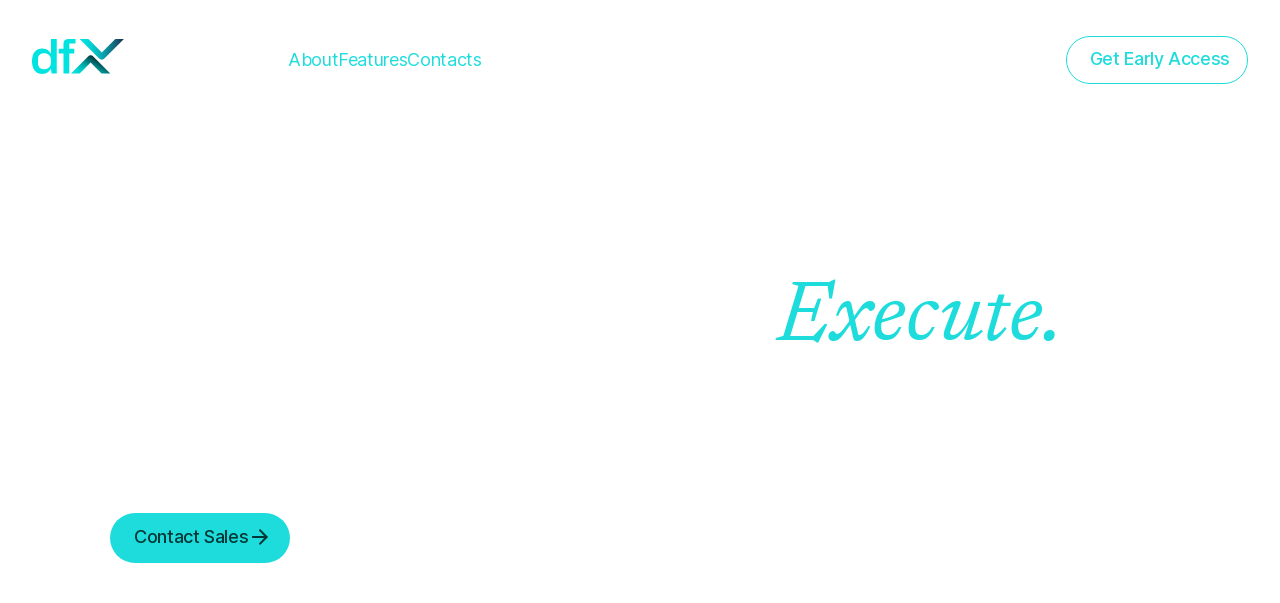

--- FILE ---
content_type: text/html; charset=utf-8
request_url: https://dfxdata.com/
body_size: 12804
content:
<!DOCTYPE html><html lang="en"><head><meta charSet="utf-8"/><meta name="viewport" content="width=device-width"/><title>DFXdata - Identify. Measure. Execute.</title><meta content="The Digital Asset Management platform for Corporate Treasurers and CFOs." name="description"/><meta content="The Digital Asset Management platform for Corporate Treasurers and CFOs." property="og:description"/><meta name="next-head-count" content="5"/><meta content="width=device-width, initial-scale=1" name="viewport"/><meta content="0.7.1" name="version"/><link href="/favicons/favicon-32x32.png" rel="icon" sizes="32x32" type="image/png"/><link href="/favicons/favicon-16x16.png" rel="icon" sizes="16x16" type="image/png"/><link href="/favicon.ico" rel="icon"/><link href="/favicons/apple-touch-icon.png" rel="apple-touch-icon" sizes="180x180"/><meta content="website" property="og:type"/><meta content="https://dfxdata.com/images/og-image.png" property="og:image"/><link rel="preload" href="/_next/static/media/c9a5bc6a7c948fb0-s.p.woff2" as="font" type="font/woff2" crossorigin="anonymous" data-next-font="size-adjust"/><link rel="preload" href="/_next/static/media/251d661d84897773-s.p.woff2" as="font" type="font/woff2" crossorigin="anonymous" data-next-font="size-adjust"/><link rel="preload" href="/_next/static/media/d95ed116d6c7d46b-s.p.woff2" as="font" type="font/woff2" crossorigin="anonymous" data-next-font="size-adjust"/><link rel="preload" href="/_next/static/css/8e1c88fb85441293.css" as="style"/><link rel="stylesheet" href="/_next/static/css/8e1c88fb85441293.css" data-n-g=""/><link rel="preload" href="/_next/static/css/5c4b3a37a409b605.css" as="style"/><link rel="stylesheet" href="/_next/static/css/5c4b3a37a409b605.css" data-n-p=""/><noscript data-n-css=""></noscript><script defer="" nomodule="" src="/_next/static/chunks/polyfills-c67a75d1b6f99dc8.js"></script><script src="/_next/static/chunks/webpack-7ab3068c828c5bf6.js" defer=""></script><script src="/_next/static/chunks/framework-2c79e2a64abdb08b.js" defer=""></script><script src="/_next/static/chunks/main-0c597b21730512df.js" defer=""></script><script src="/_next/static/chunks/pages/_app-d393994b3503666f.js" defer=""></script><script src="/_next/static/chunks/ea88be26-3cdde98635804176.js" defer=""></script><script src="/_next/static/chunks/29107295-661baa9a9eae34db.js" defer=""></script><script src="/_next/static/chunks/85-f4dae704008eb829.js" defer=""></script><script src="/_next/static/chunks/pages/index-d538778d9d460d6f.js" defer=""></script><script src="/_next/static/8QImjHoAUAimQ4mZ3gTP6/_buildManifest.js" defer=""></script><script src="/_next/static/8QImjHoAUAimQ4mZ3gTP6/_ssgManifest.js" defer=""></script><style data-styled="" data-styled-version="5.3.6">html{line-height:1.15;-webkit-text-size-adjust:100%;}/*!sc*/
body{margin:0;}/*!sc*/
main{display:block;}/*!sc*/
h1{font-size:2em;margin:0.67em 0;}/*!sc*/
hr{box-sizing:content-box;height:0;overflow:visible;}/*!sc*/
pre{font-family:monospace,monospace;font-size:1em;}/*!sc*/
a{background-color:transparent;}/*!sc*/
abbr[title]{border-bottom:none;-webkit-text-decoration:underline;text-decoration:underline;-webkit-text-decoration:underline dotted;text-decoration:underline dotted;}/*!sc*/
b,strong{font-weight:bolder;}/*!sc*/
code,kbd,samp{font-family:monospace,monospace;font-size:1em;}/*!sc*/
small{font-size:80%;}/*!sc*/
sub,sup{font-size:75%;line-height:0;position:relative;vertical-align:baseline;}/*!sc*/
sub{bottom:-0.25em;}/*!sc*/
sup{top:-0.5em;}/*!sc*/
img{border-style:none;}/*!sc*/
button,input,optgroup,select,textarea{font-family:inherit;font-size:100%;line-height:1.15;margin:0;}/*!sc*/
button,input{overflow:visible;}/*!sc*/
button,select{text-transform:none;}/*!sc*/
button,[type="button"],[type="reset"],[type="submit"]{-webkit-appearance:button;}/*!sc*/
button::-moz-focus-inner,[type="button"]::-moz-focus-inner,[type="reset"]::-moz-focus-inner,[type="submit"]::-moz-focus-inner{border-style:none;padding:0;}/*!sc*/
button:-moz-focusring,[type="button"]:-moz-focusring,[type="reset"]:-moz-focusring,[type="submit"]:-moz-focusring{outline:1px dotted ButtonText;}/*!sc*/
fieldset{padding:0.35em 0.75em 0.625em;}/*!sc*/
legend{box-sizing:border-box;color:inherit;display:table;max-width:100%;padding:0;white-space:normal;}/*!sc*/
progress{vertical-align:baseline;}/*!sc*/
textarea{overflow:auto;}/*!sc*/
[type="checkbox"],[type="radio"]{box-sizing:border-box;padding:0;}/*!sc*/
[type="number"]::-webkit-inner-spin-button,[type="number"]::-webkit-outer-spin-button{height:auto;}/*!sc*/
[type="search"]{-webkit-appearance:textfield;outline-offset:-2px;}/*!sc*/
[type="search"]::-webkit-search-decoration{-webkit-appearance:none;}/*!sc*/
::-webkit-file-upload-button{-webkit-appearance:button;font:inherit;}/*!sc*/
details{display:block;}/*!sc*/
summary{display:list-item;}/*!sc*/
template{display:none;}/*!sc*/
[hidden]{display:none;}/*!sc*/
*{box-sizing:border-box;}/*!sc*/
body{-moz-osx-font-smoothing:grayscale;-webkit-font-smoothing:antialiased;text-rendering:optimizeLegibility;}/*!sc*/
ul{list-style-type:none;margin:0;padding:0;}/*!sc*/
b,strong{font-weight:700;}/*!sc*/
:-webkit-autofill,:-webkit-autofill:hover,:-webkit-autofill:focus,:-webkit-autofill:active{-webkit-transition:color 9999s ease-out,background-color 9999s ease-out;transition:color 9999s ease-out,background-color 9999s ease-out;-webkit-transition-delay:9999s;transition-delay:9999s;}/*!sc*/
body{font-size:16px;-webkit-letter-spacing:-0.02em;-moz-letter-spacing:-0.02em;-ms-letter-spacing:-0.02em;letter-spacing:-0.02em;line-height:24px;color:#000000;font-family:'__Inter_1f204e','__Inter_Fallback_1f204e';}/*!sc*/
@media (min-width:576px){body{font-size:18px;line-height:26px;}}/*!sc*/
p,h1,h2,h3,h4,h5,h6{font-weight:400;margin:0;}/*!sc*/
b,strong{font-weight:600;}/*!sc*/
data-styled.g2[id="sc-global-jximza1"]{content:"sc-global-jximza1,"}/*!sc*/
.gzDmIr{-webkit-align-items:center;-webkit-box-align:center;-ms-flex-align:center;align-items:center;background-color:transparent;border-radius:100px;display:-webkit-box;display:-webkit-flex;display:-ms-flexbox;display:flex;gap:8px;-webkit-box-pack:justify;-webkit-justify-content:space-between;-ms-flex-pack:justify;justify-content:space-between;margin:-1px;-webkit-transition:background-color 200ms ease;transition:background-color 200ms ease;font-size:18px;font-weight:500;-webkit-letter-spacing:-0.02em;-moz-letter-spacing:-0.02em;-ms-letter-spacing:-0.02em;letter-spacing:-0.02em;line-height:22px;min-height:44px;padding:11px 18px 13px 24px;}/*!sc*/
@media (min-width:576px){.gzDmIr{min-height:48px;padding:12px 18px 14px 24px;}}/*!sc*/
.dXMhVy{-webkit-align-items:center;-webkit-box-align:center;-ms-flex-align:center;align-items:center;background-color:transparent;border-radius:100px;display:-webkit-box;display:-webkit-flex;display:-ms-flexbox;display:flex;gap:8px;-webkit-box-pack:justify;-webkit-justify-content:space-between;-ms-flex-pack:justify;justify-content:space-between;margin:-1px;-webkit-transition:background-color 200ms ease;transition:background-color 200ms ease;font-size:16px;font-weight:500;-webkit-letter-spacing:-0.02em;-moz-letter-spacing:-0.02em;-ms-letter-spacing:-0.02em;letter-spacing:-0.02em;line-height:20px;min-height:40px;padding:10px 14px 10px 16px;}/*!sc*/
data-styled.g3[id="sc-efe3eeb-0"]{content:"gzDmIr,dXMhVy,"}/*!sc*/
.jxJmMS{-webkit-appearance:none;-moz-appearance:none;appearance:none;border:1px solid transparent;border-radius:100px;cursor:pointer;padding:0;text-align:center;width:100%;background-color:transparent;border-color:#1EDCDC;color:#1EDCDC;}/*!sc*/
.jxJmMS,.jxJmMS:focus-visible{outline:none;}/*!sc*/
.jxJmMS:hover > .sc-efe3eeb-0{background-color:rgba(30,220,220,0.08);}/*!sc*/
.jxJmMS:focus-visible{box-shadow:0 0 0 2px #FFFFFF,0 0 0 4px #828FFF;}/*!sc*/
.jxJmMS:focus-visible > .sc-efe3eeb-0{background-color:rgba(30,220,220,0.12);}/*!sc*/
.jxJmMS:active > .sc-efe3eeb-0{background-color:rgba(30,220,220,0.12);}/*!sc*/
.fgAeKX{-webkit-appearance:none;-moz-appearance:none;appearance:none;border:1px solid transparent;border-radius:100px;cursor:pointer;padding:0;text-align:center;background-color:#1EDCDC;color:#003737;}/*!sc*/
.fgAeKX,.fgAeKX:focus-visible{outline:none;}/*!sc*/
.fgAeKX:hover > .sc-efe3eeb-0{background-color:rgba(0,55,55,0.08);}/*!sc*/
.fgAeKX:focus-visible{box-shadow:0 0 0 2px #FFFFFF,0 0 0 4px #828FFF;}/*!sc*/
.fgAeKX:focus-visible > .sc-efe3eeb-0{background-color:rgba(0,55,55,0.12);}/*!sc*/
.fgAeKX:active > .sc-efe3eeb-0{background-color:rgba(0,55,55,0.12);}/*!sc*/
.cHztja{-webkit-appearance:none;-moz-appearance:none;appearance:none;border:1px solid transparent;border-radius:100px;cursor:pointer;padding:0;text-align:center;background-color:transparent;border-color:#006A6A;color:#006A6A;}/*!sc*/
.cHztja,.cHztja:focus-visible{outline:none;}/*!sc*/
.cHztja:hover > .sc-efe3eeb-0{background-color:rgba(0,106,106,0.08);}/*!sc*/
.cHztja:focus-visible{box-shadow:0 0 0 2px #FFFFFF,0 0 0 4px #828FFF;}/*!sc*/
.cHztja:focus-visible > .sc-efe3eeb-0{background-color:rgba(0,106,106,0.12);}/*!sc*/
.cHztja:active > .sc-efe3eeb-0{background-color:rgba(0,106,106,0.12);}/*!sc*/
data-styled.g4[id="sc-efe3eeb-1"]{content:"jxJmMS,fgAeKX,cHztja,"}/*!sc*/
.fdzTwY{-webkit-flex:1;-ms-flex:1;flex:1;text-align:center;}/*!sc*/
data-styled.g5[id="sc-efe3eeb-2"]{content:"fdzTwY,"}/*!sc*/
.hXDbUL{display:grid;grid-column-gap:32px;grid-template-columns:repeat(4,1fr);padding-left:16px;padding-right:16px;}/*!sc*/
@media (min-width:576px){.hXDbUL{grid-template-columns:repeat(16,1fr);padding-left:32px;padding-right:32px;}}/*!sc*/
data-styled.g6[id="sc-7aff8da1-0"]{content:"hXDbUL,"}/*!sc*/
.gohDYI{margin:0;font-feature-settings:'calt','clig','kern','liga','locl','rlig';-webkit-font-feature-settings:'calt','clig','kern','liga','locl','rlig';font-family:'__Newsreader_343394','__Newsreader_Fallback_343394';font-size:61px;line-height:61px;}/*!sc*/
@media (min-width:576px){.gohDYI{font-size:86px;line-height:86px;}}/*!sc*/
data-styled.g7[id="sc-a53ab022-0"]{content:"gohDYI,"}/*!sc*/
.dNMLzz{margin:0;font-feature-settings:'calt','clig','kern','liga','locl','rlig';-webkit-font-feature-settings:'calt','clig','kern','liga','locl','rlig';font-family:'__Newsreader_343394','__Newsreader_Fallback_343394';font-size:31px;-webkit-letter-spacing:-0.04em;-moz-letter-spacing:-0.04em;-ms-letter-spacing:-0.04em;letter-spacing:-0.04em;line-height:31px;}/*!sc*/
@media (min-width:576px){.dNMLzz{font-size:44px;line-height:44px;}}/*!sc*/
.crUubK{margin:0;font-feature-settings:'calt','clig','kern','liga','locl','rlig';-webkit-font-feature-settings:'calt','clig','kern','liga','locl','rlig';font-family:'__Newsreader_343394','__Newsreader_Fallback_343394';font-size:25px;-webkit-letter-spacing:-0.04em;-moz-letter-spacing:-0.04em;-ms-letter-spacing:-0.04em;letter-spacing:-0.04em;line-height:25px;}/*!sc*/
@media (min-width:576px){.crUubK{font-size:32px;line-height:40px;}}/*!sc*/
.fozMNG{margin:0;font-feature-settings:'calt','clig','kern','liga','locl','rlig';-webkit-font-feature-settings:'calt','clig','kern','liga','locl','rlig';font-size:20px;-webkit-letter-spacing:-0.04em;-moz-letter-spacing:-0.04em;-ms-letter-spacing:-0.04em;letter-spacing:-0.04em;line-height:24px;}/*!sc*/
.dnqusv{margin:0;font-feature-settings:'calt','clig','kern','liga','locl','rlig';-webkit-font-feature-settings:'calt','clig','kern','liga','locl','rlig';font-family:'__Newsreader_343394','__Newsreader_Fallback_343394';font-size:39px;-webkit-letter-spacing:-0.04em;-moz-letter-spacing:-0.04em;-ms-letter-spacing:-0.04em;letter-spacing:-0.04em;line-height:39px;}/*!sc*/
@media (min-width:576px){.dnqusv{font-size:55px;line-height:55px;}}/*!sc*/
data-styled.g8[id="sc-a53ab022-1"]{content:"dNMLzz,crUubK,fozMNG,dnqusv,"}/*!sc*/
.iUTbje{margin:0;font-feature-settings:'calt','clig','kern','liga','locl','rlig';-webkit-font-feature-settings:'calt','clig','kern','liga','locl','rlig';font-size:16px;-webkit-letter-spacing:-0.02em;-moz-letter-spacing:-0.02em;-ms-letter-spacing:-0.02em;letter-spacing:-0.02em;line-height:24px;}/*!sc*/
@media (min-width:576px){.iUTbje{font-size:18px;line-height:26px;}}/*!sc*/
.eIdEYv{margin:0;font-feature-settings:'calt','clig','kern','liga','locl','rlig';-webkit-font-feature-settings:'calt','clig','kern','liga','locl','rlig';font-size:13px;-webkit-letter-spacing:-0.01em;-moz-letter-spacing:-0.01em;-ms-letter-spacing:-0.01em;letter-spacing:-0.01em;line-height:20px;}/*!sc*/
@media (min-width:576px){.eIdEYv{font-size:14px;}}/*!sc*/
data-styled.g9[id="sc-a53ab022-2"]{content:"iUTbje,eIdEYv,"}/*!sc*/
.ldTIUs{background-color:#F1FFFE;color:#191C1C;padding:40px 0;}/*!sc*/
@media (min-width:768px){.ldTIUs{padding:80px 0;}}/*!sc*/
data-styled.g10[id="sc-6e33c035-0"]{content:"ldTIUs,"}/*!sc*/
.haWSEz{display:grid;grid-column:1 / -1;grid-row-gap:32px;grid-template-areas: 'title' 'lead' 'images' 'content';grid-template-columns:1fr;}/*!sc*/
@media (min-width:768px){.haWSEz{grid-column:2 / -2;grid-column-gap:32px;grid-row-gap:56px;grid-template-areas: 'title  title   title' 'images images  images' 'lead   content content';grid-template-columns:repeat(3,1fr);}}/*!sc*/
data-styled.g11[id="sc-6e33c035-1"]{content:"haWSEz,"}/*!sc*/
.gKKYRv{grid-area:title;}/*!sc*/
data-styled.g12[id="sc-6e33c035-2"]{content:"gKKYRv,"}/*!sc*/
.cbMgif{display:grid;grid-area:images;grid-column-gap:8px;grid-template-columns:repeat(3,100%);margin:0 -16px;overflow-x:scroll;padding:0 16px;-webkit-scrollbar-width:none;-moz-scrollbar-width:none;-ms-scrollbar-width:none;scrollbar-width:none;-webkit-scroll-snap-type:x mandatory;-moz-scroll-snap-type:x mandatory;-ms-scroll-snap-type:x mandatory;scroll-snap-type:x mandatory;}/*!sc*/
.cbMgif::-webkit-scrollbar{display:none;}/*!sc*/
@media (min-width:768px){.cbMgif{display:contents;}}/*!sc*/
data-styled.g13[id="sc-6e33c035-3"]{content:"cbMgif,"}/*!sc*/
.gnNmlj{-webkit-scroll-snap-align:center;-moz-scroll-snap-align:center;-ms-scroll-snap-align:center;scroll-snap-align:center;-webkit-scroll-snap-stop:always;-moz-scroll-snap-stop:always;-ms-scroll-snap-stop:always;scroll-snap-stop:always;}/*!sc*/
@media (min-width:768px){.gnNmlj{grid-row:images;}}/*!sc*/
data-styled.g14[id="sc-6e33c035-4"]{content:"gnNmlj,"}/*!sc*/
.jhSMJd{border-radius:16px;margin:0;overflow:hidden;position:relative;}/*!sc*/
data-styled.g15[id="sc-6e33c035-5"]{content:"jhSMJd,"}/*!sc*/
.fWiIOC{aspect-ratio:3 / 2;display:block;height:auto;width:100%;}/*!sc*/
data-styled.g16[id="sc-6e33c035-6"]{content:"fWiIOC,"}/*!sc*/
.hqRYrn{bottom:0;color:#ffffff;font-weight:600;left:0;padding:0 24px 16px;position:absolute;right:0;}/*!sc*/
data-styled.g17[id="sc-6e33c035-7"]{content:"hqRYrn,"}/*!sc*/
.gfQVuj{color:#006A6A;grid-area:lead;max-width:85%;}/*!sc*/
data-styled.g18[id="sc-6e33c035-8"]{content:"gfQVuj,"}/*!sc*/
.kYmMzo{display:grid;grid-area:content;grid-gap:32px;grid-template-columns:1fr;justify-items:start;}/*!sc*/
data-styled.g19[id="sc-6e33c035-9"]{content:"kYmMzo,"}/*!sc*/
.jtLFtw{font-weight:600;}/*!sc*/
data-styled.g20[id="sc-6e33c035-10"]{content:"jtLFtw,"}/*!sc*/
.jEqoSh{color:#1EDCDC;-webkit-text-decoration:none;text-decoration:none;-webkit-transition:color 200ms ease;transition:color 200ms ease;}/*!sc*/
.jEqoSh:focus,.jEqoSh:hover{color:#006A6A;outline:none;}/*!sc*/
.hfCGRB{color:#006A6A;-webkit-text-decoration:none;text-decoration:none;-webkit-transition:color 200ms ease;transition:color 200ms ease;}/*!sc*/
.hfCGRB:focus,.hfCGRB:hover{color:#1EDCDC;outline:none;}/*!sc*/
data-styled.g21[id="sc-e8a608d9-0"]{content:"jEqoSh,hfCGRB,"}/*!sc*/
.byenly{--overlap:56px;display:grid;grid-template-rows:max-content var(--overlap) max-content;margin-bottom:32px;}/*!sc*/
@media (min-width:768px){.byenly{grid-template-rows:auto auto 1fr;margin-bottom:96px;}}/*!sc*/
data-styled.g22[id="sc-2fddff9e-0"]{content:"byenly,"}/*!sc*/
.kEHENj{background: linear-gradient(180deg,rgba(0,227,225,0) 54.69%,rgba(0,227,225,0.44) 100%), #102E33;border-top-left-radius:32px;grid-column:1;grid-row:1 / span 2;padding-bottom:var(--overlap);}/*!sc*/
@media (min-width:768px){.kEHENj{display:grid;grid-template-rows:1fr 1fr;padding-bottom:0;}}/*!sc*/
data-styled.g23[id="sc-2fddff9e-1"]{content:"kEHENj,"}/*!sc*/
.hxCAKB{color:#52F9F9;grid-column:1 / -1;margin:32px 16px;}/*!sc*/
@media (min-width:768px){.hxCAKB{grid-column:2 / -2;}}/*!sc*/
@media (min-width:992px){.hxCAKB{margin:80px 0 56px;}}/*!sc*/
data-styled.g24[id="sc-2fddff9e-2"]{content:"hxCAKB,"}/*!sc*/
.fjrik{grid-column:1;grid-row:2 / span 2;}/*!sc*/
data-styled.g25[id="sc-2fddff9e-3"]{content:"fjrik,"}/*!sc*/
.fAVlyH{display:grid;grid-column:1 / -1;grid-gap:32px;grid-template-columns:1fr;}/*!sc*/
@media (min-width:768px){.fAVlyH{grid-column:2 / -2;grid-template-columns:repeat(3,1fr);}}/*!sc*/
data-styled.g26[id="sc-2fddff9e-4"]{content:"fAVlyH,"}/*!sc*/
.ijPoyn{aspect-ratio:4 / 3;border-radius:16px;height:auto;margin-bottom:24px;width:100%;}/*!sc*/
@media (min-width:768px){.ijPoyn{margin-bottom:36px;}}/*!sc*/
data-styled.g27[id="sc-2fddff9e-5"]{content:"ijPoyn,"}/*!sc*/
.hpCLWC{color:#6F7979;margin-bottom:20px;}/*!sc*/
@media (min-width:768px){.hpCLWC{margin-bottom:36px;}}/*!sc*/
data-styled.g28[id="sc-2fddff9e-6"]{content:"hpCLWC,"}/*!sc*/
.ctlJfR{color:#191C1C;font-weight:700;margin-bottom:40px;}/*!sc*/
data-styled.g29[id="sc-2fddff9e-7"]{content:"ctlJfR,"}/*!sc*/
.fSPAZy{-webkit-align-items:center;-webkit-box-align:center;-ms-flex-align:center;align-items:center;display:-webkit-inline-box;display:-webkit-inline-flex;display:-ms-inline-flexbox;display:inline-flex;gap:8px;}/*!sc*/
data-styled.g30[id="sc-2fddff9e-8"]{content:"fSPAZy,"}/*!sc*/
.fbhOEd{background-image: linear-gradient(to right,rgba(255,255,255,0.6),rgba(255,255,255,0.6)), url(/images/home/contacts.webp);background-image: linear-gradient(to right,rgba(255,255,255,0.6),rgba(255,255,255,0.6)),  -webkit-image-set( url(function () { var props = arguments.length > 0 && arguments[0] !== undefined ? arguments[0] :{}; if (typeof props[path] !== "undefined") { return props[path]; } if (path && path.indexOf(".") > 0) { var paths = path.split("."); var length = paths.length; var object = props[paths[0]]; var index = 1; while (object != null && index < length) { object = object[paths[index]]; index += 1; } if (typeof object !== "undefined") { return object; } } return defaultValue; }) 1x, url(function () { var props = arguments.length > 0 && arguments[0] !== undefined ? arguments[0] :{}; if (typeof props[path] !== "undefined") { return props[path]; } if (path && path.indexOf(".") > 0) { var paths = path.split("."); var length = paths.length; var object = props[paths[0]]; var index = 1; while (object != null && index < length) { object = object[paths[index]]; index += 1; } if (typeof object !== "undefined") { return object; } } return defaultValue; }) 2x );background-image: linear-gradient(to right,rgba(255,255,255,0.6),rgba(255,255,255,0.6)),  image-set( url(function () { var props = arguments.length > 0 && arguments[0] !== undefined ? arguments[0] :{}; if (typeof props[path] !== "undefined") { return props[path]; } if (path && path.indexOf(".") > 0) { var paths = path.split("."); var length = paths.length; var object = props[paths[0]]; var index = 1; while (object != null && index < length) { object = object[paths[index]]; index += 1; } if (typeof object !== "undefined") { return object; } } return defaultValue; }) 1x, url(function () { var props = arguments.length > 0 && arguments[0] !== undefined ? arguments[0] :{}; if (typeof props[path] !== "undefined") { return props[path]; } if (path && path.indexOf(".") > 0) { var paths = path.split("."); var length = paths.length; var object = props[paths[0]]; var index = 1; while (object != null && index < length) { object = object[paths[index]]; index += 1; } if (typeof object !== "undefined") { return object; } } return defaultValue; }) 2x );background-position:center;background-repeat:no-repeat;background-size:cover;border-radius:16px;color:#191C1C;grid-column:1 / -1;margin-bottom:4px;padding-bottom:112px;padding-top:32px;}/*!sc*/
@media (min-width:768px){.fbhOEd{margin-bottom:16px;}}/*!sc*/
@media (min-width:992px){.fbhOEd{background-image:url(/images/home/contacts.webp);background-image: -webkit-image-set( url(function () { var props = arguments.length > 0 && arguments[0] !== undefined ? arguments[0] :{}; if (typeof props[path] !== "undefined") { return props[path]; } if (path && path.indexOf(".") > 0) { var paths = path.split("."); var length = paths.length; var object = props[paths[0]]; var index = 1; while (object != null && index < length) { object = object[paths[index]]; index += 1; } if (typeof object !== "undefined") { return object; } } return defaultValue; }) 1x, url(function () { var props = arguments.length > 0 && arguments[0] !== undefined ? arguments[0] :{}; if (typeof props[path] !== "undefined") { return props[path]; } if (path && path.indexOf(".") > 0) { var paths = path.split("."); var length = paths.length; var object = props[paths[0]]; var index = 1; while (object != null && index < length) { object = object[paths[index]]; index += 1; } if (typeof object !== "undefined") { return object; } } return defaultValue; }) 2x );background-image: image-set( url(function () { var props = arguments.length > 0 && arguments[0] !== undefined ? arguments[0] :{}; if (typeof props[path] !== "undefined") { return props[path]; } if (path && path.indexOf(".") > 0) { var paths = path.split("."); var length = paths.length; var object = props[paths[0]]; var index = 1; while (object != null && index < length) { object = object[paths[index]]; index += 1; } if (typeof object !== "undefined") { return object; } } return defaultValue; }) 1x, url(function () { var props = arguments.length > 0 && arguments[0] !== undefined ? arguments[0] :{}; if (typeof props[path] !== "undefined") { return props[path]; } if (path && path.indexOf(".") > 0) { var paths = path.split("."); var length = paths.length; var object = props[paths[0]]; var index = 1; while (object != null && index < length) { object = object[paths[index]]; index += 1; } if (typeof object !== "undefined") { return object; } } return defaultValue; }) 2x );padding:80px 0 208px;}}/*!sc*/
data-styled.g31[id="sc-3f99d74b-0"]{content:"fbhOEd,"}/*!sc*/
.bIyjNU{display:grid;grid-column:1 / -1;grid-row-gap:32px;justify-items:start;}/*!sc*/
@media (min-width:992px){.bIyjNU{grid-column:2 / span 7;}}/*!sc*/
@media (min-width:1200px){.bIyjNU{grid-column:2 / span 6;}}/*!sc*/
data-styled.g32[id="sc-3f99d74b-1"]{content:"bIyjNU,"}/*!sc*/
.khiBfI > svg{display:block;}/*!sc*/
data-styled.g33[id="sc-c366ab9a-0"]{content:"khiBfI,"}/*!sc*/
.lfnKGM{color:#191C1C;display:grid;gap:24px;padding:40px 0 32px;}/*!sc*/
@media (min-width:768px){.lfnKGM{gap:80px;padding:80px 0;}}/*!sc*/
data-styled.g34[id="sc-1904b1bc-0"]{content:"lfnKGM,"}/*!sc*/
.iGKKvl{grid-column:1 / -1;margin-bottom:24px;}/*!sc*/
@media (min-width:768px){.iGKKvl{grid-column:2 / span 6;margin-bottom:80px;padding-top:24px;}}/*!sc*/
data-styled.g35[id="sc-1904b1bc-1"]{content:"iGKKvl,"}/*!sc*/
.jpJbXO{grid-column:1 / -1;overflow:hidden;position:relative;}/*!sc*/
@media (min-width:768px){.jpJbXO{display:block;border:1px solid #009FB2;border-radius:16px 0 0 16px;border-right:0;grid-column:8 / -1;grid-row:1 / span 3;height:680px;margin-right:-32px;}}/*!sc*/
data-styled.g36[id="sc-1904b1bc-2"]{content:"jpJbXO,"}/*!sc*/
.gvoQnj{height:100%;opacity:1;visibility:visible;}/*!sc*/
@media (min-width:768px){.gvoQnj{padding:0 48px;}}/*!sc*/
.gvoQnj:not(:first-child){inset:0;position:absolute;}/*!sc*/
.gvoQnj > svg{margin:0 auto;max-width:696px;}/*!sc*/
.krrFqy{height:100%;opacity:0;visibility:hidden;}/*!sc*/
@media (min-width:768px){.krrFqy{padding:0 48px;}}/*!sc*/
.krrFqy:not(:first-child){inset:0;position:absolute;}/*!sc*/
.krrFqy > svg{margin:0 auto;max-width:696px;}/*!sc*/
data-styled.g37[id="sc-1904b1bc-3"]{content:"gvoQnj,krrFqy,"}/*!sc*/
.eLjfNS{display:grid;grid-column:1 / -1;grid-gap:40px;}/*!sc*/
@media (min-width:768px){.eLjfNS{grid-column:2 / span 6;grid-gap:56px;grid-row:2;}}/*!sc*/
data-styled.g38[id="sc-1904b1bc-4"]{content:"eLjfNS,"}/*!sc*/
.jwZacg{font-weight:600;}/*!sc*/
data-styled.g39[id="sc-1904b1bc-5"]{content:"jwZacg,"}/*!sc*/
.bedoWQ{all:unset;cursor:pointer;padding:16px 0;position:relative;-webkit-transition:color 200ms ease;transition:color 200ms ease;width:100%;}/*!sc*/
.bedoWQ::after{background-image:linear-gradient(to right,#28E0E0,#102E3300);bottom:100%;content:'';height:1px;left:0;position:absolute;right:0;}/*!sc*/
@media (min-width:768px){.bedoWQ::after{margin-right:-32px;}}/*!sc*/
.bedoWQ[aria-expanded='true']{color:#1EDCDC;}/*!sc*/
@media (min-width:768px){.bedoWQ{padding:24px 0;}}/*!sc*/
data-styled.g40[id="sc-1904b1bc-6"]{content:"bedoWQ,"}/*!sc*/
.jwoDte{background-image:linear-gradient(to right,#28E0E0,#102E3300);bottom:100%;height:3px;left:0;position:absolute;right:0;-webkit-transform:scaleX(0);-ms-transform:scaleX(0);transform:scaleX(0);-webkit-transform-origin:left;-ms-transform-origin:left;transform-origin:left;-webkit-animation:6000ms linear forwards jGecwr;animation:6000ms linear forwards jGecwr;}/*!sc*/
@media (min-width:768px){.jwoDte{margin-right:-32px;}}/*!sc*/
.cEkTNi{background-image:linear-gradient(to right,#28E0E0,#102E3300);bottom:100%;height:3px;left:0;position:absolute;right:0;-webkit-transform:scaleX(0);-ms-transform:scaleX(0);transform:scaleX(0);-webkit-transform-origin:left;-ms-transform-origin:left;transform-origin:left;}/*!sc*/
@media (min-width:768px){.cEkTNi{margin-right:-32px;}}/*!sc*/
data-styled.g41[id="sc-1904b1bc-7"]{content:"jwoDte,cEkTNi,"}/*!sc*/
@media (min-width:768px){.YsxZb{display:grid;grid-column-gap:32px;grid-template-columns:repeat(6,1fr);}}/*!sc*/
data-styled.g42[id="sc-1904b1bc-8"]{content:"YsxZb,"}/*!sc*/
@media (min-width:768px){.bsfAsx{grid-column:1 / span 5;}}/*!sc*/
data-styled.g43[id="sc-1904b1bc-9"]{content:"bsfAsx,"}/*!sc*/
.dnHWXe{background-color:#FAFDFC;border-radius:16px;grid-column:1 / -1;}/*!sc*/
@media (min-width:768px){.dnHWXe{padding:20px 0;}}/*!sc*/
data-styled.g44[id="sc-1904b1bc-10"]{content:"dnHWXe,"}/*!sc*/
.cohKxa{grid-column:1 / -1;margin:0 -16px;}/*!sc*/
@media (min-width:768px){.cohKxa{grid-column-end:span 7;margin:0;}}/*!sc*/
data-styled.g45[id="sc-1904b1bc-11"]{content:"cohKxa,"}/*!sc*/
.gDvueX{grid-column:1 / -1;padding:16px 0 32px;}/*!sc*/
@media (min-width:768px){.gDvueX{grid-column:8 / -2;padding:120px 0 80px;}}/*!sc*/
@media (min-width:1200px){.gDvueX{grid-column-end:-3;}}/*!sc*/
data-styled.g46[id="sc-1904b1bc-12"]{content:"gDvueX,"}/*!sc*/
.bEejxn{margin-bottom:16px;}/*!sc*/
@media (min-width:768px){.bEejxn{margin-bottom:32px;}}/*!sc*/
data-styled.g47[id="sc-1904b1bc-13"]{content:"bEejxn,"}/*!sc*/
.gvmafR{color:#191C1C;display:grid;grid-column:1 / -1;grid-template-areas: 'links' 'cta' 'logo' 'copyright' 'author';padding:48px 0;}/*!sc*/
@media (min-width:576px){.gvmafR{grid-template-areas: 'links     cta' 'logo      logo' 'copyright copyright' 'author    author';grid-template-columns:1fr max-content;}}/*!sc*/
@media (min-width:768px){.gvmafR{-webkit-align-items:center;-webkit-box-align:center;-ms-flex-align:center;align-items:center;grid-column:2 / -2;grid-template-areas: 'logo      links     cta' 'copyright copyright copyright' 'author    author    author';grid-template-columns:1fr max-content 1fr;padding:80px 0 40px;}}/*!sc*/
data-styled.g48[id="sc-1b7ed75a-0"]{content:"gvmafR,"}/*!sc*/
.gXbqRU{-webkit-align-items:center;-webkit-box-align:center;-ms-flex-align:center;align-items:center;color:#022F34;display:-webkit-box;display:-webkit-flex;display:-ms-flexbox;display:flex;grid-area:logo;}/*!sc*/
@media (max-width:767px){.gXbqRU{border-top:1px solid #6F7979;margin-bottom:16px;padding-top:32px;}}/*!sc*/
data-styled.g49[id="sc-1b7ed75a-1"]{content:"gXbqRU,"}/*!sc*/
.klBfcJ{display:grid;grid-area:links;grid-gap:16px;grid-template-columns:max-content;justify-items:start;margin-bottom:32px;}/*!sc*/
@media (min-width:768px){.klBfcJ{grid-template-columns:repeat(3,max-content);margin-bottom:0;}}/*!sc*/
data-styled.g50[id="sc-1b7ed75a-2"]{content:"klBfcJ,"}/*!sc*/
.IqWGm{grid-area:cta;margin-bottom:48px;}/*!sc*/
@media (min-width:576px){.IqWGm{-webkit-align-self:start;-ms-flex-item-align:start;align-self:start;justify-self:end;}}/*!sc*/
@media (min-width:768px){.IqWGm{-webkit-align-self:initial;-ms-flex-item-align:initial;align-self:initial;margin-bottom:0;}}/*!sc*/
data-styled.g51[id="sc-1b7ed75a-3"]{content:"IqWGm,"}/*!sc*/
.dASzhR{grid-area:copyright;margin-bottom:16px;}/*!sc*/
@media (min-width:768px){.dASzhR{margin-bottom:64px;margin-top:8px;}}/*!sc*/
data-styled.g52[id="sc-1b7ed75a-4"]{content:"dASzhR,"}/*!sc*/
.hzbAE{grid-area:author;}/*!sc*/
data-styled.g53[id="sc-1b7ed75a-5"]{content:"hzbAE,"}/*!sc*/
.bRyBQZ{color:#ffffff;display:-webkit-box;display:-webkit-flex;display:-ms-flexbox;display:flex;min-height:100vh;overflow:hidden;position:relative;}/*!sc*/
data-styled.g54[id="sc-9a4d3546-0"]{content:"bRyBQZ,"}/*!sc*/
.fdGRYq{background-color:#022f34;inset:-1px;overflow:hidden;position:absolute;}/*!sc*/
.fdGRYq > svg{left:-50%;position:absolute;width:auto !important;}/*!sc*/
@media (prefers-reduced-motion){.fdGRYq > svg{display:none;}}/*!sc*/
@media (min-width:768px){.fdGRYq > svg{left:50%;-webkit-transform:translateX(-50%) !important;-ms-transform:translateX(-50%) !important;transform:translateX(-50%) !important;}}/*!sc*/
data-styled.g55[id="sc-9a4d3546-1"]{content:"fdGRYq,"}/*!sc*/
.cAQEKG{-webkit-align-content:center;-ms-flex-line-pack:center;align-content:center;display:grid;-webkit-flex:1;-ms-flex:1;flex:1;padding-top:72px;position:relative;}/*!sc*/
@media (min-width:768px){.cAQEKG{padding-top:120px;}}/*!sc*/
data-styled.g56[id="sc-9a4d3546-2"]{content:"cAQEKG,"}/*!sc*/
.fjHpBx{grid-column:1 / -1;margin-bottom:24px;}/*!sc*/
.fjHpBx > em{color:#1EDCDC;}/*!sc*/
@media (min-width:768px){.fjHpBx{grid-column:2 / -2;margin-bottom:32px;}}/*!sc*/
data-styled.g57[id="sc-9a4d3546-3"]{content:"fjHpBx,"}/*!sc*/
.hNVqjH{grid-column:1 / -1;margin-bottom:40px;}/*!sc*/
@media (min-width:992px){.hNVqjH{grid-column:2 / span 7;}}/*!sc*/
data-styled.g58[id="sc-9a4d3546-4"]{content:"hNVqjH,"}/*!sc*/
.cOomRi{grid-column:1 / -1;}/*!sc*/
@media (min-width:768px){.cOomRi{grid-column:2 / -2;}}/*!sc*/
data-styled.g59[id="sc-9a4d3546-5"]{content:"cOomRi,"}/*!sc*/
.fRsWRN{-webkit-align-items:center;-webkit-box-align:center;-ms-flex-align:center;align-items:center;display:-webkit-box;display:-webkit-flex;display:-ms-flexbox;display:flex;-webkit-box-pack:justify;-webkit-justify-content:space-between;-ms-flex-pack:justify;justify-content:space-between;left:0;min-height:72px;padding:16px 12px 16px 16px;position:absolute;right:0;top:0;z-index:100;}/*!sc*/
@media (min-width:992px){.fRsWRN{min-height:120px;padding:36px 32px;}}/*!sc*/
data-styled.g60[id="sc-e0e6b9e3-0"]{content:"fRsWRN,"}/*!sc*/
.eSIpJQ{width:176px;}/*!sc*/
data-styled.g61[id="sc-e0e6b9e3-1"]{content:"eSIpJQ,"}/*!sc*/
@media (min-width:992px){.cNbkpY{display:none;}}/*!sc*/
data-styled.g62[id="sc-e0e6b9e3-2"]{content:"cNbkpY,"}/*!sc*/
.iRLNDY{-webkit-flex:1;-ms-flex:1;flex:1;}/*!sc*/
@media (max-width:991px){.iRLNDY{left:0;overflow:hidden;pointer-events:none;position:absolute;right:0;top:100%;}}/*!sc*/
data-styled.g63[id="sc-e0e6b9e3-3"]{content:"iRLNDY,"}/*!sc*/
.hDLQEO{background-color:#191C1C;pointer-events:auto;-webkit-transform:translateY(-100%);-ms-transform:translateY(-100%);transform:translateY(-100%);-webkit-transition:-webkit-transform 400ms ease;-webkit-transition:transform 400ms ease;transition:transform 400ms ease;}/*!sc*/
@media (min-width:992px){.hDLQEO{-webkit-align-items:center;-webkit-box-align:center;-ms-flex-align:center;align-items:center;background-color:transparent;display:-webkit-box;display:-webkit-flex;display:-ms-flexbox;display:flex;-webkit-flex:1;-ms-flex:1;flex:1;gap:80px;-webkit-box-pack:justify;-webkit-justify-content:space-between;-ms-flex-pack:justify;justify-content:space-between;margin-left:80px;-webkit-transform:none;-ms-transform:none;transform:none;-webkit-transition:none;transition:none;}}/*!sc*/
data-styled.g64[id="sc-e0e6b9e3-4"]{content:"hDLQEO,"}/*!sc*/
.bxYNls{display:-webkit-box;display:-webkit-flex;display:-ms-flexbox;display:flex;-webkit-flex-direction:column;-ms-flex-direction:column;flex-direction:column;gap:24px;}/*!sc*/
@media (min-width:768px){.bxYNls{-webkit-flex-direction:row;-ms-flex-direction:row;flex-direction:row;gap:32px;}}/*!sc*/
data-styled.g65[id="sc-e0e6b9e3-5"]{content:"bxYNls,"}/*!sc*/
.hDYjeS{padding:24px 16px;}/*!sc*/
@media (min-width:992px){.hDYjeS{padding:0;}}/*!sc*/
data-styled.g66[id="sc-e0e6b9e3-6"]{content:"hDYjeS,"}/*!sc*/
.equIrD{display:inline-block;height:calc(calc(2px * 3) + calc(5px * 2));position:relative;width:24px;}/*!sc*/
data-styled.g67[id="sc-ec6cb91f-0"]{content:"equIrD,"}/*!sc*/
.hkMIug{display:block;margin-top:calc(2px / -2);top:50%;-webkit-transition-duration:0.075s;transition-duration:0.075s;-webkit-transition-timing-function:cubic-bezier(0.55,0.055,0.675,0.19);transition-timing-function:cubic-bezier(0.55,0.055,0.675,0.19);}/*!sc*/
.hkMIug,.hkMIug::before,.hkMIug::after{background-color:#1EDCDC;border-radius:2px;height:2px;position:absolute;-webkit-transition:-webkit-transform 0.15s ease;-webkit-transition:transform 0.15s ease;transition:transform 0.15s ease;width:24px;}/*!sc*/
.hkMIug::before,.hkMIug::after{content:'';display:block;}/*!sc*/
.hkMIug::before{top:calc(calc(2px + 5px) * -1);-webkit-transition:top 0.075s 0.12s ease,opacity 0.075s ease;transition:top 0.075s 0.12s ease,opacity 0.075s ease;}/*!sc*/
.hkMIug::after{bottom:calc(calc(2px + 5px) * -1);-webkit-transition: bottom 0.075s 0.12s ease, -webkit-transform 0.075s cubic-bezier(0.55,0.055,0.675,0.19);-webkit-transition: bottom 0.075s 0.12s ease, transform 0.075s cubic-bezier(0.55,0.055,0.675,0.19);transition: bottom 0.075s 0.12s ease, transform 0.075s cubic-bezier(0.55,0.055,0.675,0.19);}/*!sc*/
data-styled.g68[id="sc-ec6cb91f-1"]{content:"hkMIug,"}/*!sc*/
.iHDQeu{-webkit-appearance:none;-moz-appearance:none;appearance:none;background-color:transparent;border:0;color:inherit;cursor:pointer;display:inline-block;font:inherit;margin:0;overflow:visible;padding:12px 8px;text-transform:none;-webkit-transition:opacity 0.15s linear;transition:opacity 0.15s linear;}/*!sc*/
.iHDQeu:hover{opacity:0.7;}/*!sc*/
data-styled.g69[id="sc-ec6cb91f-2"]{content:"iHDQeu,"}/*!sc*/
.bnyZOv{padding:4px 0 80px;}/*!sc*/
@media (min-width:768px){.bnyZOv{padding:29px 0 109px;}}/*!sc*/
data-styled.g70[id="sc-9e5d1e46-0"]{content:"bnyZOv,"}/*!sc*/
.icfDDy{color:#191C1C;grid-column:1 / -1;padding-bottom:80px;}/*!sc*/
@media (min-width:768px){.icfDDy{grid-column:2 / -1;}}/*!sc*/
data-styled.g71[id="sc-9e5d1e46-1"]{content:"icfDDy,"}/*!sc*/
.jetyBY{display:-webkit-box;display:-webkit-flex;display:-ms-flexbox;display:flex;-webkit-flex-direction:column;-ms-flex-direction:column;flex-direction:column;gap:24px;grid-column:1 / -1;padding-bottom:80px;}/*!sc*/
@media (min-width:768px){.jetyBY{-webkit-flex-direction:row;-ms-flex-direction:row;flex-direction:row;grid-column:3 / -2;-webkit-box-pack:justify;-webkit-justify-content:space-between;-ms-flex-pack:justify;justify-content:space-between;padding-bottom:109px;}}/*!sc*/
@media (min-width:992px){.jetyBY{gap:76px;}}/*!sc*/
data-styled.g72[id="sc-9e5d1e46-2"]{content:"jetyBY,"}/*!sc*/
.hJLWVC{-webkit-align-items:center;-webkit-box-align:center;-ms-flex-align:center;align-items:center;display:-webkit-box;display:-webkit-flex;display:-ms-flexbox;display:flex;-webkit-flex-direction:column;-ms-flex-direction:column;flex-direction:column;gap:40px;text-align:center;}/*!sc*/
@media (min-width:768px){.hJLWVC{-webkit-align-items:flex-start;-webkit-box-align:flex-start;-ms-flex-align:flex-start;align-items:flex-start;-webkit-flex:1;-ms-flex:1;flex:1;text-align:left;}}/*!sc*/
data-styled.g73[id="sc-9e5d1e46-3"]{content:"hJLWVC,"}/*!sc*/
.hmyQgB{aspect-ratio:1 / 1;border:4px solid #1EDCDC;border-radius:50%;box-shadow:0 16px 24px 0 rgba(40,224,224,0.25);display:block;height:auto;width:160px;}/*!sc*/
@media (min-width:1200px){.hmyQgB{width:231px;}}/*!sc*/
data-styled.g74[id="sc-9e5d1e46-4"]{content:"hmyQgB,"}/*!sc*/
.ciORij{color:#006A6A;padding-bottom:4px;}/*!sc*/
data-styled.g75[id="sc-9e5d1e46-5"]{content:"ciORij,"}/*!sc*/
.kyrVw{color:#191C1C;font-weight:600;padding-bottom:16px;}/*!sc*/
data-styled.g76[id="sc-9e5d1e46-6"]{content:"kyrVw,"}/*!sc*/
.kAjKQV{grid-column:1 / -1;overflow-x:scroll;overflow-y:hidden;white-space:nowrap;}/*!sc*/
@media (min-width:768px){.kAjKQV{grid-column:2 / -2;justify-self:center;overflow:visible;}}/*!sc*/
data-styled.g77[id="sc-9e5d1e46-7"]{content:"kAjKQV,"}/*!sc*/
.deXPhU{display:-webkit-box;display:-webkit-flex;display:-ms-flexbox;display:flex;-webkit-flex-flow:wrap;-ms-flex-flow:wrap;flex-flow:wrap;gap:16px;max-height:469px;min-width:847px;}/*!sc*/
@media (min-width:768px){.deXPhU{gap:24px;-webkit-box-pack:center;-webkit-justify-content:center;-ms-flex-pack:center;justify-content:center;max-height:initial;min-width:initial;}}/*!sc*/
data-styled.g78[id="sc-9e5d1e46-8"]{content:"deXPhU,"}/*!sc*/
.cYJkXa{display:block;height:auto;object-fit:contain;width:auto;}/*!sc*/
data-styled.g79[id="sc-9e5d1e46-9"]{content:"cYJkXa,"}/*!sc*/
@-webkit-keyframes jGecwr{from{-webkit-transform:scaleX(0);-ms-transform:scaleX(0);transform:scaleX(0);}to{-webkit-transform:scaleX(1);-ms-transform:scaleX(1);transform:scaleX(1);}}/*!sc*/
@keyframes jGecwr{from{-webkit-transform:scaleX(0);-ms-transform:scaleX(0);transform:scaleX(0);}to{-webkit-transform:scaleX(1);-ms-transform:scaleX(1);transform:scaleX(1);}}/*!sc*/
data-styled.g80[id="sc-keyframes-jGecwr"]{content:"jGecwr,"}/*!sc*/
</style></head><body><div id="__next"><div><header class="sc-e0e6b9e3-0 fRsWRN"><a href="/"><svg xmlns="http://www.w3.org/2000/svg" fill="none" viewBox="0 0 176 35" aria-label="DFXdata" class="sc-e0e6b9e3-1 eSIpJQ"><path fill="#00E3E1" d="M0 22.25C0 14.18 3.78 9.52 10.08 9.52c4.15 0 7 1.63 8.49 4.85h.37V0h5.83v34.47h-5.13l-.7-4.38h-.37c-1.54 3.13-4.71 4.85-8.49 4.85C3.78 34.94 0 30.23 0 22.25Zm18.94 1.21v-2.47c0-4.11-2.66-6.76-6.81-6.76-3.87 0-6.2 2.15-6.2 5.83v4.34c0 3.55 2.24 5.83 6.16 5.83 4.24 0 6.85-2.66 6.85-6.77ZM37.27 4.62v5.13h5.04v4.71h-5.04v20.01h-5.78V14.46h-4.71V9.75h4.71V4.57c0-3.03 1.68-4.57 5.08-4.57h7v4.62h-6.3Z"></path><path fill="#fff" d="M87.94 22.62c0-7.84 3.73-12.32 10.12-12.32 4.2 0 7.14 1.54 8.82 4.66h.28V.47h2.94v34.01h-2.71l-.23-4.2h-.28c-1.68 3.13-4.62 4.66-8.82 4.66-6.39 0-10.12-4.48-10.12-12.32Zm19.22 1.68v-3.36c0-4.85-3.5-8.12-8.54-8.12-4.66 0-7.65 2.85-7.65 7.18v5.22c0 4.34 2.99 7.18 7.65 7.18 5.04.02 8.54-3.24 8.54-8.1Zm16.65-4.15h7.56v-2.01c0-3.87-2.05-5.83-6.11-5.83-3.97 0-6.16 1.87-6.34 5.04h-2.89c.23-4.62 3.78-7.46 9.38-7.46 3.36 0 5.83 1.21 6.95 2.52.56.65.98 1.45 1.31 2.38.7 1.82.61 2.43.61 3.41v13.99h3.83v2.29h-3.78c-2.05 0-2.75-.89-2.75-2.71v-1.4h-.28c-1.12 2.8-4.38 4.57-8.49 4.57-4.85 0-7.74-2.89-7.74-7.37-.03-4.71 3.28-7.42 8.74-7.42Zm-5.74 8.07c0 2.75 1.96 4.2 5.08 4.2 5.04 0 8.21-3.45 8.21-8.35v-1.45h-7.56c-3.59 0-5.74 1.54-5.74 3.92v1.68h.01Zm26.97 3.69h5.22v2.57h-5.27c-1.91 0-2.85-.89-2.85-2.66V12.88h-4.43v-2.52h4.43V2.19h2.89v8.16h5.18v2.52h-5.18v19.04h.01Zm16.56-11.76h7.56v-2.01c0-3.87-2.05-5.83-6.11-5.83-3.96 0-6.16 1.87-6.34 5.04h-2.89c.23-4.62 3.78-7.46 9.38-7.46 3.36 0 5.83 1.21 6.95 2.52.56.65.98 1.45 1.31 2.38.7 1.82.61 2.43.61 3.41v13.99h3.83v2.29h-3.78c-2.05 0-2.75-.89-2.75-2.71v-1.4h-.28c-1.12 2.8-4.38 4.57-8.49 4.57-4.85 0-7.74-2.89-7.74-7.37-.03-4.71 3.28-7.42 8.74-7.42Zm-5.74 8.07c0 2.75 1.96 4.2 5.08 4.2 5.04 0 8.21-3.45 8.21-8.35v-1.45h-7.56c-3.59 0-5.74 1.54-5.74 3.92v1.68h.01Z"></path><path fill="url(#logo-color_svg__a)" d="M83.27 0 69.83 13.44 56.39 0h-8.75l19.27 19.27a4.068 4.068 0 0 0 5.74 0L91.92 0h-8.65Z"></path><path fill="url(#logo-color_svg__b)" d="m47.7 34.47 10.91-10.91 10.91 10.91h8.75L61.53 17.73a4.068 4.068 0 0 0-5.74 0L39.05 34.47h8.65Z"></path><defs><linearGradient id="logo-color_svg__a" x1="47.645" x2="91.924" y1="10.23" y2="10.23" gradientUnits="userSpaceOnUse"><stop stop-color="#00E3E1"></stop><stop offset="0.119" stop-color="#01DEDD"></stop><stop offset="0.27" stop-color="#03CED0"></stop><stop offset="0.438" stop-color="#07B4BB"></stop><stop offset="0.619" stop-color="#0C909D"></stop><stop offset="0.809" stop-color="#136177"></stop><stop offset="1" stop-color="#1B2B4B"></stop></linearGradient><linearGradient id="logo-color_svg__b" x1="53.758" x2="66.698" y1="42.966" y2="20.552" gradientUnits="userSpaceOnUse"><stop stop-color="#00E3E1"></stop><stop offset="0.132" stop-color="#00DEDC"></stop><stop offset="0.282" stop-color="#00D1CF"></stop><stop offset="0.441" stop-color="#00BAB9"></stop><stop offset="0.607" stop-color="#019A9B"></stop><stop offset="0.777" stop-color="#017173"></stop><stop offset="0.95" stop-color="#023F43"></stop><stop offset="1" stop-color="#022F34"></stop></linearGradient></defs></svg></a><div class="sc-e0e6b9e3-2 cNbkpY"><button aria-label="Menu" type="button" class="sc-ec6cb91f-2 iHDQeu"><span class="sc-ec6cb91f-0 equIrD"><span class="sc-ec6cb91f-1 hkMIug"></span></span></button></div><div class="sc-e0e6b9e3-3 iRLNDY"><div class="sc-e0e6b9e3-4 hDLQEO"><div class="sc-e0e6b9e3-6 hDYjeS"><nav><ul class="sc-e0e6b9e3-5 bxYNls"><li><a href="#about" class="sc-e8a608d9-0 jEqoSh">About</a></li><li><a href="#features" class="sc-e8a608d9-0 jEqoSh">Features</a></li><li><a href="#contacts" class="sc-e8a608d9-0 jEqoSh">Contacts</a></li></ul></nav></div><div class="sc-e0e6b9e3-6 hDYjeS"><button type="button" class="sc-efe3eeb-1 jxJmMS"><div class="sc-efe3eeb-0 gzDmIr"><span class="sc-efe3eeb-2 fdzTwY">Get Early Access</span></div></button></div></div></div></header><main><header class="sc-9a4d3546-0 bRyBQZ"><div class="sc-c366ab9a-0 sc-9a4d3546-1 khiBfI fdGRYq"></div><div class="sc-9a4d3546-2 cAQEKG"><div class="sc-7aff8da1-0 hXDbUL"><h1 class="sc-a53ab022-0 sc-9a4d3546-3 gohDYI fjHpBx">Identify. Measure. <em>Execute.</em></h1><p class="sc-a53ab022-2 sc-9a4d3546-4 iUTbje hNVqjH"><strong>Digital Asset Management Made Easy.</strong><br/>Get Early Access to the Digital Asset Management platform for Corporate Treasurers and CFOs.</p><div class="sc-9a4d3546-5 cOomRi"><button type="button" class="sc-efe3eeb-1 fgAeKX"><div class="sc-efe3eeb-0 gzDmIr"><span class="sc-efe3eeb-2 fdzTwY">Contact Sales</span><svg xmlns="http://www.w3.org/2000/svg" viewBox="0 0 24 24" aria-hidden="true" width="24"><path fill="currentColor" d="m16.172 10.972-5.364-5.518L12.222 4 20 12l-7.778 8-1.414-1.454 5.364-5.518H4v-2.056h12.172Z"></path></svg></div></button></div></div></div></header><section id="about" class="sc-6e33c035-0 ldTIUs"><div class="sc-7aff8da1-0 hXDbUL"><div class="sc-6e33c035-1 haWSEz"><h2 class="sc-a53ab022-1 sc-6e33c035-2 dNMLzz gKKYRv">Why <svg xmlns="http://www.w3.org/2000/svg" viewBox="0 0 176 35" width="150"><path fill="currentColor" d="M0 22.25C0 14.18 3.78 9.52 10.08 9.52c4.15 0 7 1.63 8.49 4.85h.37V0h5.83v34.47h-5.13l-.7-4.38h-.37c-1.54 3.13-4.71 4.85-8.49 4.85C3.78 34.94 0 30.23 0 22.25Zm18.94 1.21v-2.47c0-4.11-2.66-6.76-6.81-6.76-3.87 0-6.2 2.15-6.2 5.83v4.34c0 3.55 2.24 5.83 6.16 5.83 4.24 0 6.85-2.66 6.85-6.77ZM37.27 4.62v5.13h5.04v4.71h-5.04v20.01h-5.78V14.46h-4.71V9.75h4.71V4.57c0-3.03 1.68-4.57 5.08-4.57h7v4.62h-6.3Zm50.67 18c0-7.84 3.73-12.32 10.12-12.32 4.2 0 7.14 1.54 8.82 4.66h.28V.47h2.94v34.01h-2.71l-.23-4.2h-.28c-1.68 3.13-4.62 4.66-8.82 4.66-6.39 0-10.12-4.48-10.12-12.32Zm19.22 1.68v-3.36c0-4.85-3.5-8.12-8.54-8.12-4.66 0-7.65 2.85-7.65 7.18v5.22c0 4.34 2.99 7.18 7.65 7.18 5.04.02 8.54-3.24 8.54-8.1Zm16.65-4.15h7.56v-2.01c0-3.87-2.05-5.83-6.11-5.83-3.97 0-6.16 1.87-6.34 5.04h-2.89c.23-4.62 3.78-7.46 9.38-7.46 3.36 0 5.83 1.21 6.95 2.52.56.65.98 1.45 1.31 2.38.7 1.82.61 2.43.61 3.41v13.99h3.83v2.29h-3.78c-2.05 0-2.75-.89-2.75-2.71v-1.4h-.28c-1.12 2.8-4.38 4.57-8.49 4.57-4.85 0-7.74-2.89-7.74-7.37-.03-4.71 3.28-7.42 8.74-7.42Zm-5.74 8.07c0 2.75 1.96 4.2 5.08 4.2 5.04 0 8.21-3.45 8.21-8.35v-1.45h-7.56c-3.59 0-5.74 1.54-5.74 3.92v1.68h.01Zm26.97 3.69h5.22v2.57h-5.27c-1.91 0-2.85-.89-2.85-2.66V12.88h-4.43v-2.52h4.43V2.19h2.89v8.16h5.18v2.52h-5.18v19.04h.01Zm16.56-11.76h7.56v-2.01c0-3.87-2.05-5.83-6.11-5.83-3.96 0-6.16 1.87-6.34 5.04h-2.89c.23-4.62 3.78-7.46 9.38-7.46 3.36 0 5.83 1.21 6.95 2.52.56.65.98 1.45 1.31 2.38.7 1.82.61 2.43.61 3.41v13.99h3.83v2.29h-3.78c-2.05 0-2.75-.89-2.75-2.71v-1.4h-.28c-1.12 2.8-4.38 4.57-8.49 4.57-4.85 0-7.74-2.89-7.74-7.37-.03-4.71 3.28-7.42 8.74-7.42Zm-5.74 8.07c0 2.75 1.96 4.2 5.08 4.2 5.04 0 8.21-3.45 8.21-8.35v-1.45h-7.56c-3.59 0-5.74 1.54-5.74 3.92v1.68h.01ZM83.27 0 69.83 13.44 56.39 0h-8.75l19.27 19.27a4.068 4.068 0 0 0 5.74 0L91.92 0h-8.65ZM47.7 34.47l10.91-10.91 10.91 10.91h8.75L61.53 17.73a4.068 4.068 0 0 0-5.74 0L39.05 34.47h8.65Z"></path></svg>?</h2><ul class="sc-6e33c035-3 cbMgif"><li class="sc-6e33c035-4 gnNmlj"><figure class="sc-6e33c035-5 jhSMJd"><img alt="" src="/images/home/why-01.webp" srcSet="/images/home/why-01.webp 1x, /images/home/why-01@2x.webp 2x" class="sc-6e33c035-6 fWiIOC"/><figcaption class="sc-a53ab022-2 sc-6e33c035-7 iUTbje hqRYrn">Visibility</figcaption></figure></li><li class="sc-6e33c035-4 gnNmlj"><figure class="sc-6e33c035-5 jhSMJd"><img alt="" src="/images/home/why-02.webp" srcSet="/images/home/why-02.webp 1x, /images/home/why-02@2x.webp 2x" class="sc-6e33c035-6 fWiIOC"/><figcaption class="sc-a53ab022-2 sc-6e33c035-7 iUTbje hqRYrn">Control &amp; Measurement</figcaption></figure></li><li class="sc-6e33c035-4 gnNmlj"><figure class="sc-6e33c035-5 jhSMJd"><img alt="" src="/images/home/why-03.webp" srcSet="/images/home/why-03.webp 1x, /images/home/why-03@2x.webp 2x" class="sc-6e33c035-6 fWiIOC"/><figcaption class="sc-a53ab022-2 sc-6e33c035-7 iUTbje hqRYrn">Analytics</figcaption></figure></li></ul><p class="sc-a53ab022-1 sc-6e33c035-8 crUubK gfQVuj">Revolutionize Your Treasury Department&#x27;s FX Risk Management with DFXdata</p><div class="sc-6e33c035-9 kYmMzo"><h3 class="sc-a53ab022-1 sc-6e33c035-10 fozMNG jtLFtw">Gain visibility, control and analytics.</h3><p class="sc-a53ab022-2 iUTbje">Treasury departments are prioritizing visibility into global operations, cash, and financial risk exposures, and are looking to enhance their liquidity management capabilities by improving automation and access to data. They are also focused on controlling and measuring FX risk through hedging and natural hedging, while leveraging analytics to gain insights into their FX risk exposures through technologies such as RPA, API, visual analytics, ML/AI, big data, and blockchain.</p><button type="button" class="sc-efe3eeb-1 fgAeKX"><div class="sc-efe3eeb-0 dXMhVy"><span class="sc-efe3eeb-2 fdzTwY">Contact Sales</span><svg xmlns="http://www.w3.org/2000/svg" viewBox="0 0 20 20" width="20"><path fill="currentColor" d="M14.172 8.971 8.808 3.454 10.222 2 18 10l-7.778 8-1.414-1.454 5.364-5.517H2V8.97h12.172Z"></path></svg></div></button></div></div></div></section><section id="features" class="sc-1904b1bc-0 lfnKGM"><section><div class="sc-7aff8da1-0 hXDbUL"><h2 class="sc-a53ab022-1 sc-1904b1bc-1 dNMLzz iGKKvl">Manage Digital Currency with <em>3 clicks</em></h2><div class="sc-1904b1bc-2 jpJbXO"><div class="sc-c366ab9a-0 sc-1904b1bc-3 khiBfI gvoQnj"></div><div class="sc-c366ab9a-0 sc-1904b1bc-3 khiBfI krrFqy"></div><div class="sc-c366ab9a-0 sc-1904b1bc-3 khiBfI krrFqy"></div></div><ul class="sc-1904b1bc-4 eLjfNS"><li><h3 class="sc-a53ab022-1 sc-1904b1bc-5 fozMNG jwZacg"><button aria-controls="three-clicks-panel-0" aria-expanded="true" id="three-clicks-0" type="button" class="sc-1904b1bc-6 bedoWQ"><div class="sc-1904b1bc-7 jwoDte"></div>Connect Data</button></h3><div aria-labelledby="three-clicks-0" id="three-clicks-panel-0" role="region" aria-hidden="false" class="rah-static rah-static--height-auto " style="height:auto;overflow:visible"><div><div class="sc-1904b1bc-8 YsxZb"><p class="sc-a53ab022-2 sc-1904b1bc-9 eIdEYv bsfAsx">DFXdata has automated the data extraction process with Oracle Fusion Cloud Financials ensuring data accuracy, timelines incorporating subsequent modifications.</p></div></div></div></li><li><h3 class="sc-a53ab022-1 sc-1904b1bc-5 fozMNG jwZacg"><button aria-controls="three-clicks-panel-1" aria-expanded="false" id="three-clicks-1" type="button" class="sc-1904b1bc-6 bedoWQ"><div class="sc-1904b1bc-7 cEkTNi"></div>Set Policies and Alerts</button></h3><div aria-labelledby="three-clicks-1" id="three-clicks-panel-1" role="region" aria-hidden="true" class="rah-static rah-static--height-zero " style="height:0;overflow:hidden"><div><div class="sc-1904b1bc-8 YsxZb"><p class="sc-a53ab022-2 sc-1904b1bc-9 eIdEYv bsfAsx">Companies, their consultants and auditors have the ability to set and adjust policies and limits working from real-time FX exposures.</p></div></div></div></li><li><h3 class="sc-a53ab022-1 sc-1904b1bc-5 fozMNG jwZacg"><button aria-controls="three-clicks-panel-2" aria-expanded="false" id="three-clicks-2" type="button" class="sc-1904b1bc-6 bedoWQ"><div class="sc-1904b1bc-7 cEkTNi"></div>Connect Execution Partner</button></h3><div aria-labelledby="three-clicks-2" id="three-clicks-panel-2" role="region" aria-hidden="true" class="rah-static rah-static--height-zero " style="height:0;overflow:hidden"><div><div class="sc-1904b1bc-8 YsxZb"><p class="sc-a53ab022-2 sc-1904b1bc-9 eIdEYv bsfAsx">Get access to multi-dealer platforms, deep liquidity, and workflow solutions for FX trading execution.</p></div></div></div></li></ul></div></section><section><div class="sc-7aff8da1-0 hXDbUL"><div class="sc-7aff8da1-0 sc-1904b1bc-10 hXDbUL dnHWXe"><div class="sc-c366ab9a-0 sc-1904b1bc-11 khiBfI cohKxa"></div><div class="sc-1904b1bc-12 gDvueX"><h2 class="sc-a53ab022-1 sc-1904b1bc-13 dNMLzz bEejxn">Secure and Efficient Treasury Management with CBDCs</h2><p class="sc-a53ab022-2 iUTbje">Central Bank Digital Currencies (CBDCs) are digital currencies issued by a central bank to provide a secure and efficient means of payment. CBDCs can benefit treasury departments by providing a more secure and efficient means of digital payment. They can also reduce transaction times and processing costs, and provide an accessible payment option for individuals without traditional banking services.<br/><br/><strong>DFXdata was designed with this innovative technology in mind from the beginning.</strong></p></div></div></div></section></section><section class="sc-9e5d1e46-0 bnyZOv"><div class="sc-7aff8da1-0 hXDbUL"><h2 class="sc-a53ab022-1 sc-9e5d1e46-1 dNMLzz icfDDy">The <svg xmlns="http://www.w3.org/2000/svg" viewBox="0 0 176 35" width="150"><path fill="currentColor" d="M0 22.25C0 14.18 3.78 9.52 10.08 9.52c4.15 0 7 1.63 8.49 4.85h.37V0h5.83v34.47h-5.13l-.7-4.38h-.37c-1.54 3.13-4.71 4.85-8.49 4.85C3.78 34.94 0 30.23 0 22.25Zm18.94 1.21v-2.47c0-4.11-2.66-6.76-6.81-6.76-3.87 0-6.2 2.15-6.2 5.83v4.34c0 3.55 2.24 5.83 6.16 5.83 4.24 0 6.85-2.66 6.85-6.77ZM37.27 4.62v5.13h5.04v4.71h-5.04v20.01h-5.78V14.46h-4.71V9.75h4.71V4.57c0-3.03 1.68-4.57 5.08-4.57h7v4.62h-6.3Zm50.67 18c0-7.84 3.73-12.32 10.12-12.32 4.2 0 7.14 1.54 8.82 4.66h.28V.47h2.94v34.01h-2.71l-.23-4.2h-.28c-1.68 3.13-4.62 4.66-8.82 4.66-6.39 0-10.12-4.48-10.12-12.32Zm19.22 1.68v-3.36c0-4.85-3.5-8.12-8.54-8.12-4.66 0-7.65 2.85-7.65 7.18v5.22c0 4.34 2.99 7.18 7.65 7.18 5.04.02 8.54-3.24 8.54-8.1Zm16.65-4.15h7.56v-2.01c0-3.87-2.05-5.83-6.11-5.83-3.97 0-6.16 1.87-6.34 5.04h-2.89c.23-4.62 3.78-7.46 9.38-7.46 3.36 0 5.83 1.21 6.95 2.52.56.65.98 1.45 1.31 2.38.7 1.82.61 2.43.61 3.41v13.99h3.83v2.29h-3.78c-2.05 0-2.75-.89-2.75-2.71v-1.4h-.28c-1.12 2.8-4.38 4.57-8.49 4.57-4.85 0-7.74-2.89-7.74-7.37-.03-4.71 3.28-7.42 8.74-7.42Zm-5.74 8.07c0 2.75 1.96 4.2 5.08 4.2 5.04 0 8.21-3.45 8.21-8.35v-1.45h-7.56c-3.59 0-5.74 1.54-5.74 3.92v1.68h.01Zm26.97 3.69h5.22v2.57h-5.27c-1.91 0-2.85-.89-2.85-2.66V12.88h-4.43v-2.52h4.43V2.19h2.89v8.16h5.18v2.52h-5.18v19.04h.01Zm16.56-11.76h7.56v-2.01c0-3.87-2.05-5.83-6.11-5.83-3.96 0-6.16 1.87-6.34 5.04h-2.89c.23-4.62 3.78-7.46 9.38-7.46 3.36 0 5.83 1.21 6.95 2.52.56.65.98 1.45 1.31 2.38.7 1.82.61 2.43.61 3.41v13.99h3.83v2.29h-3.78c-2.05 0-2.75-.89-2.75-2.71v-1.4h-.28c-1.12 2.8-4.38 4.57-8.49 4.57-4.85 0-7.74-2.89-7.74-7.37-.03-4.71 3.28-7.42 8.74-7.42Zm-5.74 8.07c0 2.75 1.96 4.2 5.08 4.2 5.04 0 8.21-3.45 8.21-8.35v-1.45h-7.56c-3.59 0-5.74 1.54-5.74 3.92v1.68h.01ZM83.27 0 69.83 13.44 56.39 0h-8.75l19.27 19.27a4.068 4.068 0 0 0 5.74 0L91.92 0h-8.65ZM47.7 34.47l10.91-10.91 10.91 10.91h8.75L61.53 17.73a4.068 4.068 0 0 0-5.74 0L39.05 34.47h8.65Z"></path></svg> team</h2><ul class="sc-9e5d1e46-2 jetyBY"><li class="sc-9e5d1e46-3 hJLWVC"><img alt="Tim Parsa" src="/images/home/team/members/tim-parsa.webp" srcSet="/images/home/team/members/tim-parsa.webp 1x, /images/home/team/members/tim-parsa@2x.webp 2x" class="sc-9e5d1e46-4 hmyQgB"/><div><h3 class="sc-a53ab022-1 sc-9e5d1e46-5 crUubK ciORij">Tim Parsa</h3><p class="sc-a53ab022-1 sc-9e5d1e46-6 fozMNG kyrVw">Product</p></div></li><li class="sc-9e5d1e46-3 hJLWVC"><img alt="Borys Antoniewicz" src="/images/home/team/members/borys-antoniewicz.webp" srcSet="/images/home/team/members/borys-antoniewicz.webp 1x, /images/home/team/members/borys-antoniewicz@2x.webp 2x" class="sc-9e5d1e46-4 hmyQgB"/><div><h3 class="sc-a53ab022-1 sc-9e5d1e46-5 crUubK ciORij">Borys Antoniewicz</h3><p class="sc-a53ab022-1 sc-9e5d1e46-6 fozMNG kyrVw">Engineering</p></div></li><li class="sc-9e5d1e46-3 hJLWVC"><img alt="Kevin LaBranche" src="/images/home/team/members/kevin-la-branche.webp" srcSet="/images/home/team/members/kevin-la-branche.webp 1x, /images/home/team/members/kevin-la-branche@2x.webp 2x" class="sc-9e5d1e46-4 hmyQgB"/><div><h3 class="sc-a53ab022-1 sc-9e5d1e46-5 crUubK ciORij">Kevin LaBranche</h3><p class="sc-a53ab022-1 sc-9e5d1e46-6 fozMNG kyrVw">Sales</p></div></li></ul><div class="sc-9e5d1e46-7 kAjKQV"><ul class="sc-9e5d1e46-8 deXPhU"><img alt="Slyk" src="/images/home/team/logos/slyk.webp" srcSet="/images/home/team/logos/slyk.webp 1x, /images/home/team/logos/slyk@2x.webp 2x" class="sc-9e5d1e46-9 cYJkXa"/><img alt="Airtm" src="/images/home/team/logos/airtm.webp" srcSet="/images/home/team/logos/airtm.webp 1x, /images/home/team/logos/airtm@2x.webp 2x" class="sc-9e5d1e46-9 cYJkXa"/><img alt="Air" src="/images/home/team/logos/air.webp" srcSet="/images/home/team/logos/air.webp 1x, /images/home/team/logos/air@2x.webp 2x" class="sc-9e5d1e46-9 cYJkXa"/><img alt="Cadoo" src="/images/home/team/logos/cadoo.webp" srcSet="/images/home/team/logos/cadoo.webp 1x, /images/home/team/logos/cadoo@2x.webp 2x" class="sc-9e5d1e46-9 cYJkXa"/><img alt="Uphold" src="/images/home/team/logos/uphold.webp" srcSet="/images/home/team/logos/uphold.webp 1x, /images/home/team/logos/uphold@2x.webp 2x" class="sc-9e5d1e46-9 cYJkXa"/><img alt="Amazon" src="/images/home/team/logos/amazon.webp" srcSet="/images/home/team/logos/amazon.webp 1x, /images/home/team/logos/amazon@2x.webp 2x" class="sc-9e5d1e46-9 cYJkXa"/><img alt="Tesla" src="/images/home/team/logos/tesla.webp" srcSet="/images/home/team/logos/tesla.webp 1x, /images/home/team/logos/tesla@2x.webp 2x" class="sc-9e5d1e46-9 cYJkXa"/><img alt="Coinbase" src="/images/home/team/logos/coinbase.webp" srcSet="/images/home/team/logos/coinbase.webp 1x, /images/home/team/logos/coinbase@2x.webp 2x" class="sc-9e5d1e46-9 cYJkXa"/><img alt="Kyriba" src="/images/home/team/logos/kyriba.webp" srcSet="/images/home/team/logos/kyriba.webp 1x, /images/home/team/logos/kyriba@2x.webp 2x" class="sc-9e5d1e46-9 cYJkXa"/><img alt="Global Payments" src="/images/home/team/logos/global-payments.webp" srcSet="/images/home/team/logos/global-payments.webp 1x, /images/home/team/logos/global-payments@2x.webp 2x" class="sc-9e5d1e46-9 cYJkXa"/><img alt="Collins Aerospace" src="/images/home/team/logos/collins-aerospace.webp" srcSet="/images/home/team/logos/collins-aerospace.webp 1x, /images/home/team/logos/collins-aerospace@2x.webp 2x" class="sc-9e5d1e46-9 cYJkXa"/><img alt="Cisco" src="/images/home/team/logos/cisco.webp" srcSet="/images/home/team/logos/cisco.webp 1x, /images/home/team/logos/cisco@2x.webp 2x" class="sc-9e5d1e46-9 cYJkXa"/><img alt="Voya" src="/images/home/team/logos/voya.webp" srcSet="/images/home/team/logos/voya.webp 1x, /images/home/team/logos/voya@2x.webp 2x" class="sc-9e5d1e46-9 cYJkXa"/><img alt="Expedia Group" src="/images/home/team/logos/expedia-group.webp" srcSet="/images/home/team/logos/expedia-group.webp 1x, /images/home/team/logos/expedia-group@2x.webp 2x" class="sc-9e5d1e46-9 cYJkXa"/><img alt="Kraken" src="/images/home/team/logos/kraken.webp" srcSet="/images/home/team/logos/kraken.webp 1x, /images/home/team/logos/kraken@2x.webp 2x" class="sc-9e5d1e46-9 cYJkXa"/><img alt="Cherniere" src="/images/home/team/logos/cheniere.webp" srcSet="/images/home/team/logos/cheniere.webp 1x, /images/home/team/logos/cheniere@2x.webp 2x" class="sc-9e5d1e46-9 cYJkXa"/><img alt="Wellpoint" src="/images/home/team/logos/wellpoint.webp" srcSet="/images/home/team/logos/wellpoint.webp 1x, /images/home/team/logos/wellpoint@2x.webp 2x" class="sc-9e5d1e46-9 cYJkXa"/><img alt="Highradius" src="/images/home/team/logos/highradius.webp" srcSet="/images/home/team/logos/highradius.webp 1x, /images/home/team/logos/highradius@2x.webp 2x" class="sc-9e5d1e46-9 cYJkXa"/><img alt="Microsoft" src="/images/home/team/logos/microsoft.webp" srcSet="/images/home/team/logos/microsoft.webp 1x, /images/home/team/logos/microsoft@2x.webp 2x" class="sc-9e5d1e46-9 cYJkXa"/><img alt="Autodesk" src="/images/home/team/logos/autodesk.webp" srcSet="/images/home/team/logos/autodesk.webp 1x, /images/home/team/logos/autodesk@2x.webp 2x" class="sc-9e5d1e46-9 cYJkXa"/><img alt="Google" src="/images/home/team/logos/google.webp" srcSet="/images/home/team/logos/google.webp 1x, /images/home/team/logos/google@2x.webp 2x" class="sc-9e5d1e46-9 cYJkXa"/><img alt="Applied Materials" src="/images/home/team/logos/applied-materials.webp" srcSet="/images/home/team/logos/applied-materials.webp 1x, /images/home/team/logos/applied-materials@2x.webp 2x" class="sc-9e5d1e46-9 cYJkXa"/><img alt="Varian" src="/images/home/team/logos/varian.webp" srcSet="/images/home/team/logos/varian.webp 1x, /images/home/team/logos/varian@2x.webp 2x" class="sc-9e5d1e46-9 cYJkXa"/><img alt="Goodyear" src="/images/home/team/logos/goodyear.webp" srcSet="/images/home/team/logos/goodyear.webp 1x, /images/home/team/logos/goodyear@2x.webp 2x" class="sc-9e5d1e46-9 cYJkXa"/><img alt="Sanmina" src="/images/home/team/logos/sanmina.webp" srcSet="/images/home/team/logos/sanmina.webp 1x, /images/home/team/logos/sanmina@2x.webp 2x" class="sc-9e5d1e46-9 cYJkXa"/><img alt="Jabil" src="/images/home/team/logos/jabil.webp" srcSet="/images/home/team/logos/jabil.webp 1x, /images/home/team/logos/jabil@2x.webp 2x" class="sc-9e5d1e46-9 cYJkXa"/><img alt="Amgen" src="/images/home/team/logos/amgen.webp" srcSet="/images/home/team/logos/amgen.webp 1x, /images/home/team/logos/amgen@2x.webp 2x" class="sc-9e5d1e46-9 cYJkXa"/><img alt="VM" src="/images/home/team/logos/vm.webp" srcSet="/images/home/team/logos/vm.webp 1x, /images/home/team/logos/vm@2x.webp 2x" class="sc-9e5d1e46-9 cYJkXa"/><img alt="Flow serve" src="/images/home/team/logos/flow-serve.webp" srcSet="/images/home/team/logos/flow-serve.webp 1x, /images/home/team/logos/flow-serve@2x.webp 2x" class="sc-9e5d1e46-9 cYJkXa"/></ul></div></div></section><section class="sc-2fddff9e-0 byenly"><div class="sc-2fddff9e-1 kEHENj"><div class="sc-7aff8da1-0 hXDbUL"><h2 class="sc-a53ab022-1 sc-2fddff9e-2 dnqusv hxCAKB"><em>Industry Resources</em></h2></div></div><div class="sc-2fddff9e-3 fjrik"><div class="sc-7aff8da1-0 hXDbUL"><ul class="sc-2fddff9e-4 fAVlyH"><li><img alt="" src="/images/home/articles-01.webp" srcSet="/images/home/articles-01.webp 1x, /images/home/articles-01@2x.webp 2x" class="sc-2fddff9e-5 ijPoyn"/><p class="sc-a53ab022-2 sc-2fddff9e-6 iUTbje hpCLWC">“11 countries have fully launched a digital currency, and China’s pilot, which reaches 260 million people, is set to expand to most of the country in 2023. Jamaica is the latest country to launch its CBDC, the JAM-DEX.”</p><p class="sc-a53ab022-2 sc-2fddff9e-7 eIdEYv ctlJfR">Atlantic Council, February 2023</p><a rel="noopener" target="_blank" href="https://www.atlanticcouncil.org/cbdctracker/" class="sc-e8a608d9-0 hfCGRB sc-2fddff9e-8 fSPAZy">Read More<svg xmlns="http://www.w3.org/2000/svg" fill="none" viewBox="0 0 16 16" aria-hidden="true" width="16"><path stroke="currentColor" stroke-linecap="round" stroke-linejoin="round" stroke-width="2" d="m4.667 11.4 6.666-6.666m0 0H4.667m6.666 0v6.667"></path></svg></a></li><li><img alt="" src="/images/home/articles-02.webp" srcSet="/images/home/articles-02.webp 1x, /images/home/articles-02@2x.webp 2x" class="sc-2fddff9e-5 ijPoyn"/><p class="sc-a53ab022-2 sc-2fddff9e-6 iUTbje hpCLWC">“North American corporates sustained a staggering $43.15 billion in negative impacts to earnings from currency volatility.”</p><p class="sc-a53ab022-2 sc-2fddff9e-7 eIdEYv ctlJfR">Kyriba&#x27;s, January 2023 Currency Impact Report (CIR)</p><a rel="noopener" target="_blank" href="https://info.kyriba.com/kdc/Kyribas-January-2023-Currency-Impact-Report" class="sc-e8a608d9-0 hfCGRB sc-2fddff9e-8 fSPAZy">Read More<svg xmlns="http://www.w3.org/2000/svg" fill="none" viewBox="0 0 16 16" aria-hidden="true" width="16"><path stroke="currentColor" stroke-linecap="round" stroke-linejoin="round" stroke-width="2" d="m4.667 11.4 6.666-6.666m0 0H4.667m6.666 0v6.667"></path></svg></a></li><li><img alt="" src="/images/home/articles-03.webp" srcSet="/images/home/articles-03.webp 1x, /images/home/articles-03@2x.webp 2x" class="sc-2fddff9e-5 ijPoyn"/><p class="sc-a53ab022-2 sc-2fddff9e-6 iUTbje hpCLWC">“Within the next 12 months, most surveyed organizations are planning to take actions to enhance liquidity management, improve cash forecasting activities, improve capital structure, address market risk, and increase operational efficiency to better deliver on mandates and address common challenges that include visibility into global operations, limited digital/treasury systems capabilities, liquidity, and FX volatility.”</p><p class="sc-a53ab022-2 sc-2fddff9e-7 eIdEYv ctlJfR">Deloitte Global Treasury Survey, November 2022</p><a rel="noopener" target="_blank" href="https://www2.deloitte.com/content/dam/Deloitte/us/Documents/risk/us-deloitte-global-treasury-survey-2022.pdf" class="sc-e8a608d9-0 hfCGRB sc-2fddff9e-8 fSPAZy">Read More<svg xmlns="http://www.w3.org/2000/svg" fill="none" viewBox="0 0 16 16" aria-hidden="true" width="16"><path stroke="currentColor" stroke-linecap="round" stroke-linejoin="round" stroke-width="2" d="m4.667 11.4 6.666-6.666m0 0H4.667m6.666 0v6.667"></path></svg></a></li></ul></div></div></section><section id="contacts"><div class="sc-7aff8da1-0 hXDbUL"><div class="sc-7aff8da1-0 sc-3f99d74b-0 hXDbUL fbhOEd"><div class="sc-3f99d74b-1 bIyjNU"><h2 class="sc-a53ab022-1 dnqusv">Identify. Measure. <em>Execute.</em></h2><p class="sc-a53ab022-2 iUTbje">Get Early Access to the Digital Asset Management platform for Corporate Treasurers and CFOs.</p><button type="button" class="sc-efe3eeb-1 fgAeKX"><div class="sc-efe3eeb-0 gzDmIr"><span class="sc-efe3eeb-2 fdzTwY">Contact Sales</span><svg xmlns="http://www.w3.org/2000/svg" viewBox="0 0 24 24" aria-hidden="true" width="24"><path fill="currentColor" d="m16.172 10.972-5.364-5.518L12.222 4 20 12l-7.778 8-1.414-1.454 5.364-5.518H4v-2.056h12.172Z"></path></svg></div></button></div></div></div></section></main><div class="sc-7aff8da1-0 hXDbUL"><footer class="sc-1b7ed75a-0 gvmafR"><div class="sc-1b7ed75a-1 gXbqRU"><svg xmlns="http://www.w3.org/2000/svg" viewBox="0 0 176 35" aria-label="DFXdata" width="120"><path fill="currentColor" d="M0 22.25C0 14.18 3.78 9.52 10.08 9.52c4.15 0 7 1.63 8.49 4.85h.37V0h5.83v34.47h-5.13l-.7-4.38h-.37c-1.54 3.13-4.71 4.85-8.49 4.85C3.78 34.94 0 30.23 0 22.25Zm18.94 1.21v-2.47c0-4.11-2.66-6.76-6.81-6.76-3.87 0-6.2 2.15-6.2 5.83v4.34c0 3.55 2.24 5.83 6.16 5.83 4.24 0 6.85-2.66 6.85-6.77ZM37.27 4.62v5.13h5.04v4.71h-5.04v20.01h-5.78V14.46h-4.71V9.75h4.71V4.57c0-3.03 1.68-4.57 5.08-4.57h7v4.62h-6.3Zm50.67 18c0-7.84 3.73-12.32 10.12-12.32 4.2 0 7.14 1.54 8.82 4.66h.28V.47h2.94v34.01h-2.71l-.23-4.2h-.28c-1.68 3.13-4.62 4.66-8.82 4.66-6.39 0-10.12-4.48-10.12-12.32Zm19.22 1.68v-3.36c0-4.85-3.5-8.12-8.54-8.12-4.66 0-7.65 2.85-7.65 7.18v5.22c0 4.34 2.99 7.18 7.65 7.18 5.04.02 8.54-3.24 8.54-8.1Zm16.65-4.15h7.56v-2.01c0-3.87-2.05-5.83-6.11-5.83-3.97 0-6.16 1.87-6.34 5.04h-2.89c.23-4.62 3.78-7.46 9.38-7.46 3.36 0 5.83 1.21 6.95 2.52.56.65.98 1.45 1.31 2.38.7 1.82.61 2.43.61 3.41v13.99h3.83v2.29h-3.78c-2.05 0-2.75-.89-2.75-2.71v-1.4h-.28c-1.12 2.8-4.38 4.57-8.49 4.57-4.85 0-7.74-2.89-7.74-7.37-.03-4.71 3.28-7.42 8.74-7.42Zm-5.74 8.07c0 2.75 1.96 4.2 5.08 4.2 5.04 0 8.21-3.45 8.21-8.35v-1.45h-7.56c-3.59 0-5.74 1.54-5.74 3.92v1.68h.01Zm26.97 3.69h5.22v2.57h-5.27c-1.91 0-2.85-.89-2.85-2.66V12.88h-4.43v-2.52h4.43V2.19h2.89v8.16h5.18v2.52h-5.18v19.04h.01Zm16.56-11.76h7.56v-2.01c0-3.87-2.05-5.83-6.11-5.83-3.96 0-6.16 1.87-6.34 5.04h-2.89c.23-4.62 3.78-7.46 9.38-7.46 3.36 0 5.83 1.21 6.95 2.52.56.65.98 1.45 1.31 2.38.7 1.82.61 2.43.61 3.41v13.99h3.83v2.29h-3.78c-2.05 0-2.75-.89-2.75-2.71v-1.4h-.28c-1.12 2.8-4.38 4.57-8.49 4.57-4.85 0-7.74-2.89-7.74-7.37-.03-4.71 3.28-7.42 8.74-7.42Zm-5.74 8.07c0 2.75 1.96 4.2 5.08 4.2 5.04 0 8.21-3.45 8.21-8.35v-1.45h-7.56c-3.59 0-5.74 1.54-5.74 3.92v1.68h.01ZM83.27 0 69.83 13.44 56.39 0h-8.75l19.27 19.27a4.068 4.068 0 0 0 5.74 0L91.92 0h-8.65ZM47.7 34.47l10.91-10.91 10.91 10.91h8.75L61.53 17.73a4.068 4.068 0 0 0-5.74 0L39.05 34.47h8.65Z"></path></svg></div><ul class="sc-1b7ed75a-2 klBfcJ"><li><a href="#about" class="sc-e8a608d9-0 hfCGRB">About</a></li><li><a href="#features" class="sc-e8a608d9-0 hfCGRB">Features</a></li><li><a href="#contacts" class="sc-e8a608d9-0 hfCGRB">Contacts</a></li></ul><button class="sc-efe3eeb-1 cHztja sc-1b7ed75a-3 IqWGm" type="button"><div class="sc-efe3eeb-0 gzDmIr"><span class="sc-efe3eeb-2 fdzTwY">Get Early Access</span></div></button><small class="sc-a53ab022-2 sc-1b7ed75a-4 eIdEYv dASzhR">© 2023</small><small class="sc-a53ab022-2 sc-1b7ed75a-5 eIdEYv hzbAE">Crafted by <a rel="noopener" target="_blank" href="https://seegno.com" class="sc-e8a608d9-0 hfCGRB">Seegno</a></small></footer></div></div></div><script id="__NEXT_DATA__" type="application/json">{"props":{"pageProps":{}},"page":"/","query":{},"buildId":"8QImjHoAUAimQ4mZ3gTP6","nextExport":true,"autoExport":true,"isFallback":false,"scriptLoader":[]}</script><script defer src="https://static.cloudflareinsights.com/beacon.min.js/vcd15cbe7772f49c399c6a5babf22c1241717689176015" integrity="sha512-ZpsOmlRQV6y907TI0dKBHq9Md29nnaEIPlkf84rnaERnq6zvWvPUqr2ft8M1aS28oN72PdrCzSjY4U6VaAw1EQ==" data-cf-beacon='{"version":"2024.11.0","token":"ac471c274a224f0596b4fb2327517105","r":1,"server_timing":{"name":{"cfCacheStatus":true,"cfEdge":true,"cfExtPri":true,"cfL4":true,"cfOrigin":true,"cfSpeedBrain":true},"location_startswith":null}}' crossorigin="anonymous"></script>
</body></html>

--- FILE ---
content_type: application/javascript; charset=UTF-8
request_url: https://dfxdata.com/_next/static/chunks/pages/_app-d393994b3503666f.js
body_size: 41123
content:
(self.webpackChunk_N_E=self.webpackChunk_N_E||[]).push([[888],{3894:function(e,t,r){"use strict";Object.defineProperty(t,"__esModule",{value:!0}),t.orderByBreakpoints=t.orderedBreakpointsKeys=t.baseBreakpoint=t.breakpoints=void 0;var n,o=(n=r(4908))&&n.__esModule?n:{default:n};t.breakpoints={base:0,lg:1200,md:992,ms:768,sm:576,xl:1440,xs:480,xxl:1920,xxs:320},t.baseBreakpoint="base";var i=function(e){return function(t,r){return e[t]-e[r]}};t.orderedBreakpointsKeys=function(e){return Object.keys(e).sort(i(e))},t.orderByBreakpoints=function(e,t){return(0,o.default)(Object.keys(e).map(function(e){return e.replace("Offset","")})).sort(i(t))}},3329:function(e,t,r){"use strict";Object.defineProperty(t,"__esModule",{value:!0}),t.clearfix=void 0;var n=(0,r(9521).css)(["&::after,&::before{box-sizing:border-box;content:' ';display:table;}&::after{clear:both;}"]);t.clearfix=n},8702:function(e,t,r){"use strict";Object.defineProperty(t,"__esModule",{value:!0}),t.transparentize=a,t.color=t.colors=void 0;var n,o=r(8199),i=(n=r(6767))&&n.__esModule?n:{default:n};function a(e,t){return(0,i.default)(e).alpha(t).rgb().string()}t.colors={black:"#000",white:"#fff"};var u=function(e){return(0,o.themeProp)("colors.".concat(e))};t.color=u,u.transparentize=function(e,t){return function(r){var n=u(e)(r);return a(n,t)}}},6937:function(e,t,r){"use strict";Object.defineProperty(t,"__esModule",{value:!0}),t.globalStyles=void 0;var n,o=r(9521),i=(n=r(7704))&&n.__esModule?n:{default:n},a=(0,o.css)([""," *{box-sizing:border-box;}body{-moz-osx-font-smoothing:grayscale;-webkit-font-smoothing:antialiased;text-rendering:optimizeLegibility;}ul{list-style-type:none;margin:0;padding:0;}b,strong{font-weight:700;}:-webkit-autofill,:-webkit-autofill:hover,:-webkit-autofill:focus,:-webkit-autofill:active{transition:color 9999s ease-out,background-color 9999s ease-out;transition-delay:9999s;}"],i.default);t.globalStyles=a},4375:function(e,t,r){"use strict";Object.defineProperty(t,"__esModule",{value:!0}),t.setDebugStyle=function(e){var t=e.debug,r=e.theme;if(!t)return(0,n.css)([""]);var i=r.grid;return(0,n.css)(["background-color:"," !important;color:"," !important;"," & *{background-color:"," !important;color:"," !important;outline:1px solid "," !important;}"],i.debug.backgroundColor,i.debug.color,i.debug.showGrid?(0,n.css)(['background-attachment:fixed;background-image:url(\'data:image/svg+xml;charset=UTF-8,<svg xmlns="http://www.w3.org/2000/svg" viewBox="0 0 '," ",'"><rect opacity="0.125" fill="none" stroke="','" stroke-width="2px" x="0" y="0" width="','" height="','" stroke-dasharray="',",",'" stroke-dashoffset="-',"\"/></svg>') !important;background-position:top center !important;background-repeat:repeat !important;background-size:",""," !important;"],i.debug.size,i.debug.size,i.debug.color,i.debug.size,i.debug.size,2*i.debug.size,2*i.debug.size,i.debug.size,i.debug.size,i.unit):(0,n.css)([""]),(0,o.transparentize)(i.debug.color,.125),i.debug.color,(0,o.transparentize)(i.debug.color,.5))},t.columnWidth=t.grid=void 0;var n=r(9521),o=r(8702),i={columns:12,containers:{},debug:{backgroundColor:"#00483b",color:"#00ffd0",showGrid:!1,size:16},gutter:16,unit:"px"};t.grid=i,t.columnWidth=function(e){var t=arguments.length>1&&void 0!==arguments[1]?arguments[1]:i.columns;return 100/t*e}},5619:function(e,t,r){"use strict";Object.defineProperty(t,"__esModule",{value:!0}),Object.defineProperty(t,"breakpoints",{enumerable:!0,get:function(){return n.breakpoints}}),Object.defineProperty(t,"clearfix",{enumerable:!0,get:function(){return o.clearfix}}),Object.defineProperty(t,"color",{enumerable:!0,get:function(){return i.color}}),Object.defineProperty(t,"transparentize",{enumerable:!0,get:function(){return i.transparentize}}),Object.defineProperty(t,"columnWidth",{enumerable:!0,get:function(){return a.columnWidth}}),Object.defineProperty(t,"createTheme",{enumerable:!0,get:function(){return u.createTheme}}),Object.defineProperty(t,"globalStyles",{enumerable:!0,get:function(){return c.globalStyles}}),Object.defineProperty(t,"media",{enumerable:!0,get:function(){return s.media}}),Object.defineProperty(t,"setStyledProps",{enumerable:!0,get:function(){return l.setStyledProps}}),Object.defineProperty(t,"themeProp",{enumerable:!0,get:function(){return l.themeProp}}),Object.defineProperty(t,"states",{enumerable:!0,get:function(){return f.states}}),Object.defineProperty(t,"svgBackground",{enumerable:!0,get:function(){return p.svgBackground}}),Object.defineProperty(t,"units",{enumerable:!0,get:function(){return h.units}});var n=r(3894),o=r(3329),i=r(8702),a=r(4375),u=r(7888),c=r(6937),s=r(7218),l=r(8199),f=r(9344),p=r(3940),h=r(8561)},7024:function(e,t,r){"use strict";Object.defineProperty(t,"__esModule",{value:!0}),t.keyframes=void 0;var n=r(9521),o=(0,n.keyframes)(["from{opacity:0;}to{opacity:1;}"]),i=(0,n.keyframes)(["from{transform:rotate(0deg);}to{transform:rotate(360deg);}"]);t.keyframes={fadeIn:o,spin:i}},8199:function(e,t,r){"use strict";Object.defineProperty(t,"__esModule",{value:!0}),t.themeProp=t.setStyledProps=void 0;var n=y(r(4061)),o=y(r(7493)),i=y(r(4176)),a=y(r(7557)),u=y(r(1804)),c=y(r(4293)),s=y(r(3560)),l=y(r(5325)),f=y(r(8125)),p=y(r(1175)),h=y(r(7361)),d=y(r(8929)),v=r(9521),g=r(3894),b=r(7218);function y(e){return e&&e.__esModule?e:{default:e}}function m(){var e,t,r=(e=["",""],t||(t=e.slice(0)),Object.freeze(Object.defineProperties(e,{raw:{value:Object.freeze(t)}})));return m=function(){return r},r}function x(e){return function(e){if(Array.isArray(e)){for(var t=0,r=Array(e.length);t<e.length;t++)r[t]=e[t];return r}}(e)||function(e){if(Symbol.iterator in Object(e)||"[object Arguments]"===Object.prototype.toString.call(e))return Array.from(e)}(e)||function(){throw TypeError("Invalid attempt to spread non-iterable instance")}()}function w(e){for(var t=1;t<arguments.length;t++){var r=null!=arguments[t]?arguments[t]:{},n=Object.keys(r);"function"==typeof Object.getOwnPropertySymbols&&(n=n.concat(Object.getOwnPropertySymbols(r).filter(function(e){return Object.getOwnPropertyDescriptor(r,e).enumerable}))),n.forEach(function(t){k(e,t,r[t])})}return e}function k(e,t,r){return t in e?Object.defineProperty(e,t,{value:r,enumerable:!0,configurable:!0,writable:!0}):e[t]=r,e}var j={horizontal:["left","right"],vertical:["bottom","top"]},S=["as","children","className","forwardedComponent","forwardedRef","href","id","ref","style","theme"];function _(e,t,r){var n=(0,l.default)(e,t);return n.length?(0,p.default)(n):r}var A=function(e){return(0,u.default)(e).split("-")};t.setStyledProps=function(e){var t,r,s=arguments.length>1&&void 0!==arguments[1]?arguments[1]:[],l=(0,h.default)(e,"theme.breakpoints");if(!l)throw Error("\uD83D\uDEA8 No breakpoints provided to the theme configuration.");var p=(0,g.orderedBreakpointsKeys)(l),y=(t=(0,a.default)(e,[].concat(S,x(s))),Object.keys(r=(0,i.default)(t,function(e,t){return/^on[A-Z][a-zA-Z]+$/.test(t)})).map(A).reduce(function(e,t){var n=(0,h.default)(r,(0,d.default)(t.toString()));if((0,c.default)(n))return e;var i=_(t,p,g.baseBreakpoint),a=i===g.baseBreakpoint?t:(0,f.default)(t),s=(0,u.default)(a.toString()),l=_(t,Object.keys(j),!1),v=k({},s,n);if(l){var b,y=(function(e){if(Array.isArray(e))return e}(b=o.default.apply(void 0,[t,l].concat(x(p))))||function(e,t){var r=[],n=!0,o=!1,i=void 0;try{for(var a,u=e[Symbol.iterator]();!(n=(a=u.next()).done)&&(r.push(a.value),!t||r.length!==t);n=!0);}catch(e){o=!0,i=e}finally{try{n||null==u.return||u.return()}finally{if(o)throw i}}return r}(b,1)||function(){throw TypeError("Invalid attempt to destructure non-iterable instance")}())[0];v=(0,h.default)(j,l).reduce(function(e,t){return w({},e,k({},"".concat(y,"-").concat(t),n))},{})}return w({},e,k({},i,w({},e[i],v)))},{}));return p.reduce(function(e,t){var r,o=t!==g.baseBreakpoint?t:null,i=(0,h.default)(y,t);return i?[].concat(x(e),x((r=(0,n.default)(i,function(e,t,r){return[].concat(x(e),x((0,v.css)(["",":",";"],r,t)))},[]),o?b.media.min(o)(m(),r):(0,v.css)(["",""],r)))):e},[])},t.themeProp=function(e){for(var t=arguments.length,r=Array(t>1?t-1:0),n=1;n<t;n++)r[n-1]=arguments[n];return function(t){var n=(0,h.default)(t.theme,e);return(0,s.default)(n)?n.apply(void 0,r):n}}},7218:function(e,t,r){"use strict";Object.defineProperty(t,"__esModule",{value:!0}),t.createMediaQuery=c,t.createMediaQueryOrientation=s,t.media=t.portrait=t.landscape=t.minWidth=t.maxWidth=void 0;var n=a(r(4293)),o=a(r(7361)),i=r(9521);function a(e){return e&&e.__esModule?e:{default:e}}var u=function(e){return function(t){return function(r){for(var a=arguments.length,u=Array(a>1?a-1:0),c=1;c<a;c++)u[c-1]=arguments[c];return(0,i.css)(["",""],function(a){var c=(0,o.default)(a,["theme","breakpoints",t]);if((0,n.default)(c))throw Error("\uD83D\uDEA8 The '".concat(t,"' key was not found on the theme configuration."));var s=i.css.apply(void 0,[r].concat(u));return 0===c?s:(0,i.css)(["","{","}"],e(c),s)})}}};function c(e){var t=arguments.length>1&&void 0!==arguments[1]?arguments[1]:0;return function(r){return"@media (".concat(e,": ").concat(r+t,"px)")}}function s(e){return function(t){return"@media (max-width: ".concat(t,"px) and (orientation: ").concat(e,")")}}var l=c("max-width",-1);t.maxWidth=l;var f=c("min-width");t.minWidth=f;var p=s("landscape");t.landscape=p;var h=s("portrait");t.portrait=h;var d={landscape:u(p),max:u(l),min:u(f),portrait:u(h)};t.media=d},9344:function(e,t,r){"use strict";Object.defineProperty(t,"__esModule",{value:!0}),t.states=void 0;var n=r(9521);t.states={action:function(e){for(var t=arguments.length,r=Array(t>1?t-1:0),o=1;o<t;o++)r[o-1]=arguments[o];return(0,n.css)(["&,&:active,&:focus,&:hover,&:visited{","}"],n.css.apply(void 0,[e].concat(r)))},interaction:function(e){for(var t=arguments.length,r=Array(t>1?t-1:0),o=1;o<t;o++)r[o-1]=arguments[o];return(0,n.css)(["&.active,&:active,&:focus,&:hover{","}"],n.css.apply(void 0,[e].concat(r)))}}},3940:function(e,t,r){"use strict";Object.defineProperty(t,"__esModule",{value:!0}),t.svgBackground=void 0;var n=r(9521);t.svgBackground=function(e){return(0,n.css)(["background-image:url('data:image/svg+xml;utf8,","');"],encodeURIComponent(e))}},7888:function(e,t,r){"use strict";Object.defineProperty(t,"__esModule",{value:!0}),t.createTheme=function(e){var t=e.breakpoints,r=function(e,t){if(null==e)return{};var r,n,o=function(e,t){if(null==e)return{};var r,n,o={},i=Object.keys(e);for(n=0;n<i.length;n++)r=i[n],t.indexOf(r)>=0||(o[r]=e[r]);return o}(e,t);if(Object.getOwnPropertySymbols){var i=Object.getOwnPropertySymbols(e);for(n=0;n<i.length;n++)r=i[n],!(t.indexOf(r)>=0)&&Object.prototype.propertyIsEnumerable.call(e,r)&&(o[r]=e[r])}return o}(e,["breakpoints"]);return function(e){for(var t=1;t<arguments.length;t++){var r=null!=arguments[t]?arguments[t]:{},n=Object.keys(r);"function"==typeof Object.getOwnPropertySymbols&&(n=n.concat(Object.getOwnPropertySymbols(r).filter(function(e){return Object.getOwnPropertyDescriptor(r,e).enumerable}))),n.forEach(function(t){var n,o;n=e,o=r[t],t in n?Object.defineProperty(n,t,{value:o,enumerable:!0,configurable:!0,writable:!0}):n[t]=o})}return e}({},(0,n.default)({},p,r),{breakpoints:(0,o.default)(t)?u.breakpoints:t})};var n=f(r(3857)),o=f(r(1609)),i=r(8561),a=r(8702),u=r(3894),c=r(4375),s=r(7024),l=r(8054);function f(e){return e&&e.__esModule?e:{default:e}}var p={baseUnit:i.baseUnit,colors:a.colors,grid:c.grid,keyframes:s.keyframes,typography:l.typography}},8054:function(e,t){"use strict";Object.defineProperty(t,"__esModule",{value:!0}),t.typography=void 0,t.typography={fontSettings:"\n  margin: 0;\n\n  font-feature-settings: 'calt', 'clig', 'kern', 'liga', 'locl', 'rlig';\n  -webkit-font-feature-settings: 'calt', 'clig', 'kern', 'liga', 'locl', 'rlig';\n"}},8561:function(e,t,r){"use strict";Object.defineProperty(t,"__esModule",{value:!0}),t.units=t.baseUnit=void 0;var n=r(9521);t.baseUnit=8,t.units=function(e){return function(t){return(0,n.css)(["","px"],e*t.theme.baseUnit)}}},7897:function(e,t,r){"use strict";Object.defineProperty(t,"__esModule",{value:!0});var n=r(5619);Object.keys(n).forEach(function(e){"default"!==e&&"__esModule"!==e&&Object.defineProperty(t,e,{enumerable:!0,get:function(){return n[e]}})})},8168:function(e,t,r){var n=r(9092),o={};for(var i in n)n.hasOwnProperty(i)&&(o[n[i]]=i);var a=e.exports={rgb:{channels:3,labels:"rgb"},hsl:{channels:3,labels:"hsl"},hsv:{channels:3,labels:"hsv"},hwb:{channels:3,labels:"hwb"},cmyk:{channels:4,labels:"cmyk"},xyz:{channels:3,labels:"xyz"},lab:{channels:3,labels:"lab"},lch:{channels:3,labels:"lch"},hex:{channels:1,labels:["hex"]},keyword:{channels:1,labels:["keyword"]},ansi16:{channels:1,labels:["ansi16"]},ansi256:{channels:1,labels:["ansi256"]},hcg:{channels:3,labels:["h","c","g"]},apple:{channels:3,labels:["r16","g16","b16"]},gray:{channels:1,labels:["gray"]}};for(var u in a)if(a.hasOwnProperty(u)){if(!("channels"in a[u]))throw Error("missing channels property: "+u);if(!("labels"in a[u]))throw Error("missing channel labels property: "+u);if(a[u].labels.length!==a[u].channels)throw Error("channel and label counts mismatch: "+u);var c=a[u].channels,s=a[u].labels;delete a[u].channels,delete a[u].labels,Object.defineProperty(a[u],"channels",{value:c}),Object.defineProperty(a[u],"labels",{value:s})}a.rgb.hsl=function(e){var t,r,n=e[0]/255,o=e[1]/255,i=e[2]/255,a=Math.min(n,o,i),u=Math.max(n,o,i),c=u-a;return u===a?t=0:n===u?t=(o-i)/c:o===u?t=2+(i-n)/c:i===u&&(t=4+(n-o)/c),(t=Math.min(60*t,360))<0&&(t+=360),r=(a+u)/2,[t,100*(u===a?0:r<=.5?c/(u+a):c/(2-u-a)),100*r]},a.rgb.hsv=function(e){var t,r,n,o,i,a=e[0]/255,u=e[1]/255,c=e[2]/255,s=Math.max(a,u,c),l=s-Math.min(a,u,c),f=function(e){return(s-e)/6/l+.5};return 0===l?o=i=0:(i=l/s,t=f(a),r=f(u),n=f(c),a===s?o=n-r:u===s?o=1/3+t-n:c===s&&(o=2/3+r-t),o<0?o+=1:o>1&&(o-=1)),[360*o,100*i,100*s]},a.rgb.hwb=function(e){var t=e[0],r=e[1],n=e[2];return[a.rgb.hsl(e)[0],100*(1/255*Math.min(t,Math.min(r,n))),100*(n=1-1/255*Math.max(t,Math.max(r,n)))]},a.rgb.cmyk=function(e){var t,r=e[0]/255,n=e[1]/255,o=e[2]/255;return t=Math.min(1-r,1-n,1-o),[100*((1-r-t)/(1-t)||0),100*((1-n-t)/(1-t)||0),100*((1-o-t)/(1-t)||0),100*t]},a.rgb.keyword=function(e){var t,r=o[e];if(r)return r;var i=1/0;for(var a in n)if(n.hasOwnProperty(a)){var u=n[a],c=Math.pow(e[0]-u[0],2)+Math.pow(e[1]-u[1],2)+Math.pow(e[2]-u[2],2);c<i&&(i=c,t=a)}return t},a.keyword.rgb=function(e){return n[e]},a.rgb.xyz=function(e){var t=e[0]/255,r=e[1]/255,n=e[2]/255;return[100*(.4124*(t=t>.04045?Math.pow((t+.055)/1.055,2.4):t/12.92)+.3576*(r=r>.04045?Math.pow((r+.055)/1.055,2.4):r/12.92)+.1805*(n=n>.04045?Math.pow((n+.055)/1.055,2.4):n/12.92)),100*(.2126*t+.7152*r+.0722*n),100*(.0193*t+.1192*r+.9505*n)]},a.rgb.lab=function(e){var t=a.rgb.xyz(e),r=t[0],n=t[1],o=t[2];return r/=95.047,n/=100,o/=108.883,r=r>.008856?Math.pow(r,1/3):7.787*r+16/116,[116*(n=n>.008856?Math.pow(n,1/3):7.787*n+16/116)-16,500*(r-n),200*(n-(o=o>.008856?Math.pow(o,1/3):7.787*o+16/116))]},a.hsl.rgb=function(e){var t,r,n,o,i,a=e[0]/360,u=e[1]/100,c=e[2]/100;if(0===u)return[i=255*c,i,i];r=c<.5?c*(1+u):c+u-c*u,t=2*c-r,o=[0,0,0];for(var s=0;s<3;s++)(n=a+-(1/3*(s-1)))<0&&n++,n>1&&n--,i=6*n<1?t+(r-t)*6*n:2*n<1?r:3*n<2?t+(r-t)*(2/3-n)*6:t,o[s]=255*i;return o},a.hsl.hsv=function(e){var t,r=e[0],n=e[1]/100,o=e[2]/100,i=n,a=Math.max(o,.01);return o*=2,n*=o<=1?o:2-o,i*=a<=1?a:2-a,t=(o+n)/2,[r,100*(0===o?2*i/(a+i):2*n/(o+n)),100*t]},a.hsv.rgb=function(e){var t=e[0]/60,r=e[1]/100,n=e[2]/100,o=t-Math.floor(t),i=255*n*(1-r),a=255*n*(1-r*o),u=255*n*(1-r*(1-o));switch(n*=255,Math.floor(t)%6){case 0:return[n,u,i];case 1:return[a,n,i];case 2:return[i,n,u];case 3:return[i,a,n];case 4:return[u,i,n];case 5:return[n,i,a]}},a.hsv.hsl=function(e){var t,r,n,o=e[0],i=e[1]/100,a=e[2]/100,u=Math.max(a,.01);return n=(2-i)*a,t=(2-i)*u,[o,100*(i*u/(t<=1?t:2-t)||0),100*(n/=2)]},a.hwb.rgb=function(e){var t,r,n,o,i,a,u,c=e[0]/360,s=e[1]/100,l=e[2]/100,f=s+l;switch(f>1&&(s/=f,l/=f),t=Math.floor(6*c),r=1-l,n=6*c-t,(1&t)!=0&&(n=1-n),o=s+n*(r-s),t){default:case 6:case 0:i=r,a=o,u=s;break;case 1:i=o,a=r,u=s;break;case 2:i=s,a=r,u=o;break;case 3:i=s,a=o,u=r;break;case 4:i=o,a=s,u=r;break;case 5:i=r,a=s,u=o}return[255*i,255*a,255*u]},a.cmyk.rgb=function(e){var t=e[0]/100,r=e[1]/100,n=e[2]/100,o=e[3]/100;return[255*(1-Math.min(1,t*(1-o)+o)),255*(1-Math.min(1,r*(1-o)+o)),255*(1-Math.min(1,n*(1-o)+o))]},a.xyz.rgb=function(e){var t,r,n,o=e[0]/100,i=e[1]/100,a=e[2]/100;return t=3.2406*o+-1.5372*i+-.4986*a,r=-.9689*o+1.8758*i+.0415*a,n=.0557*o+-.204*i+1.057*a,t=t>.0031308?1.055*Math.pow(t,1/2.4)-.055:12.92*t,r=r>.0031308?1.055*Math.pow(r,1/2.4)-.055:12.92*r,n=n>.0031308?1.055*Math.pow(n,1/2.4)-.055:12.92*n,[255*(t=Math.min(Math.max(0,t),1)),255*(r=Math.min(Math.max(0,r),1)),255*(n=Math.min(Math.max(0,n),1))]},a.xyz.lab=function(e){var t=e[0],r=e[1],n=e[2];return t/=95.047,r/=100,n/=108.883,t=t>.008856?Math.pow(t,1/3):7.787*t+16/116,[116*(r=r>.008856?Math.pow(r,1/3):7.787*r+16/116)-16,500*(t-r),200*(r-(n=n>.008856?Math.pow(n,1/3):7.787*n+16/116))]},a.lab.xyz=function(e){var t,r,n,o=e[0],i=e[1],a=e[2];t=i/500+(r=(o+16)/116),n=r-a/200;var u=Math.pow(r,3),c=Math.pow(t,3),s=Math.pow(n,3);return r=(u>.008856?u:(r-16/116)/7.787)*100,[t=(c>.008856?c:(t-16/116)/7.787)*95.047,r,n=(s>.008856?s:(n-16/116)/7.787)*108.883]},a.lab.lch=function(e){var t,r=e[0],n=e[1],o=e[2];return(t=360*Math.atan2(o,n)/2/Math.PI)<0&&(t+=360),[r,Math.sqrt(n*n+o*o),t]},a.lch.lab=function(e){var t,r=e[0],n=e[1];return[r,n*Math.cos(t=e[2]/360*2*Math.PI),n*Math.sin(t)]},a.rgb.ansi16=function(e){var t=e[0],r=e[1],n=e[2],o=1 in arguments?arguments[1]:a.rgb.hsv(e)[2];if(0===(o=Math.round(o/50)))return 30;var i=30+(Math.round(n/255)<<2|Math.round(r/255)<<1|Math.round(t/255));return 2===o&&(i+=60),i},a.hsv.ansi16=function(e){return a.rgb.ansi16(a.hsv.rgb(e),e[2])},a.rgb.ansi256=function(e){var t=e[0],r=e[1],n=e[2];return t===r&&r===n?t<8?16:t>248?231:Math.round((t-8)/247*24)+232:16+36*Math.round(t/255*5)+6*Math.round(r/255*5)+Math.round(n/255*5)},a.ansi16.rgb=function(e){var t=e%10;if(0===t||7===t)return e>50&&(t+=3.5),[t=t/10.5*255,t,t];var r=(~~(e>50)+1)*.5;return[(1&t)*r*255,(t>>1&1)*r*255,(t>>2&1)*r*255]},a.ansi256.rgb=function(e){if(e>=232){var t,r=(e-232)*10+8;return[r,r,r]}return[Math.floor((e-=16)/36)/5*255,Math.floor((t=e%36)/6)/5*255,t%6/5*255]},a.rgb.hex=function(e){var t=(((255&Math.round(e[0]))<<16)+((255&Math.round(e[1]))<<8)+(255&Math.round(e[2]))).toString(16).toUpperCase();return"000000".substring(t.length)+t},a.hex.rgb=function(e){var t=e.toString(16).match(/[a-f0-9]{6}|[a-f0-9]{3}/i);if(!t)return[0,0,0];var r=t[0];3===t[0].length&&(r=r.split("").map(function(e){return e+e}).join(""));var n=parseInt(r,16);return[n>>16&255,n>>8&255,255&n]},a.rgb.hcg=function(e){var t=e[0]/255,r=e[1]/255,n=e[2]/255,o=Math.max(Math.max(t,r),n),i=Math.min(Math.min(t,r),n),a=o-i;return[360*((a<=0?0:o===t?(r-n)/a%6:o===r?2+(n-t)/a:4+(t-r)/a+4)/6%1),100*a,100*(a<1?i/(1-a):0)]},a.hsl.hcg=function(e){var t=e[1]/100,r=e[2]/100,n=1,o=0;return(n=r<.5?2*t*r:2*t*(1-r))<1&&(o=(r-.5*n)/(1-n)),[e[0],100*n,100*o]},a.hsv.hcg=function(e){var t=e[1]/100,r=e[2]/100,n=t*r,o=0;return n<1&&(o=(r-n)/(1-n)),[e[0],100*n,100*o]},a.hcg.rgb=function(e){var t=e[0]/360,r=e[1]/100,n=e[2]/100;if(0===r)return[255*n,255*n,255*n];var o=[0,0,0],i=t%1*6,a=i%1,u=1-a,c=0;switch(Math.floor(i)){case 0:o[0]=1,o[1]=a,o[2]=0;break;case 1:o[0]=u,o[1]=1,o[2]=0;break;case 2:o[0]=0,o[1]=1,o[2]=a;break;case 3:o[0]=0,o[1]=u,o[2]=1;break;case 4:o[0]=a,o[1]=0,o[2]=1;break;default:o[0]=1,o[1]=0,o[2]=u}return c=(1-r)*n,[(r*o[0]+c)*255,(r*o[1]+c)*255,(r*o[2]+c)*255]},a.hcg.hsv=function(e){var t=e[1]/100,r=t+e[2]/100*(1-t),n=0;return r>0&&(n=t/r),[e[0],100*n,100*r]},a.hcg.hsl=function(e){var t=e[1]/100,r=e[2]/100*(1-t)+.5*t,n=0;return r>0&&r<.5?n=t/(2*r):r>=.5&&r<1&&(n=t/(2*(1-r))),[e[0],100*n,100*r]},a.hcg.hwb=function(e){var t=e[1]/100,r=t+e[2]/100*(1-t);return[e[0],(r-t)*100,(1-r)*100]},a.hwb.hcg=function(e){var t=e[1]/100,r=1-e[2]/100,n=r-t,o=0;return n<1&&(o=(r-n)/(1-n)),[e[0],100*n,100*o]},a.apple.rgb=function(e){return[e[0]/65535*255,e[1]/65535*255,e[2]/65535*255]},a.rgb.apple=function(e){return[e[0]/255*65535,e[1]/255*65535,e[2]/255*65535]},a.gray.rgb=function(e){return[e[0]/100*255,e[0]/100*255,e[0]/100*255]},a.gray.hsl=a.gray.hsv=function(e){return[0,0,e[0]]},a.gray.hwb=function(e){return[0,100,e[0]]},a.gray.cmyk=function(e){return[0,0,0,e[0]]},a.gray.lab=function(e){return[e[0],0,0]},a.gray.hex=function(e){var t=255&Math.round(e[0]/100*255),r=((t<<16)+(t<<8)+t).toString(16).toUpperCase();return"000000".substring(r.length)+r},a.rgb.gray=function(e){return[(e[0]+e[1]+e[2])/3/255*100]}},2085:function(e,t,r){var n=r(8168),o=r(4111),i={};Object.keys(n).forEach(function(e){i[e]={},Object.defineProperty(i[e],"channels",{value:n[e].channels}),Object.defineProperty(i[e],"labels",{value:n[e].labels});var t=o(e);Object.keys(t).forEach(function(r){var n,o,a=t[r];i[e][r]=(n=function(e){if(null==e)return e;arguments.length>1&&(e=Array.prototype.slice.call(arguments));var t=a(e);if("object"==typeof t)for(var r=t.length,n=0;n<r;n++)t[n]=Math.round(t[n]);return t},"conversion"in a&&(n.conversion=a.conversion),n),i[e][r].raw=(o=function(e){return null==e?e:(arguments.length>1&&(e=Array.prototype.slice.call(arguments)),a(e))},"conversion"in a&&(o.conversion=a.conversion),o)})}),e.exports=i},9092:function(e){"use strict";e.exports={aliceblue:[240,248,255],antiquewhite:[250,235,215],aqua:[0,255,255],aquamarine:[127,255,212],azure:[240,255,255],beige:[245,245,220],bisque:[255,228,196],black:[0,0,0],blanchedalmond:[255,235,205],blue:[0,0,255],blueviolet:[138,43,226],brown:[165,42,42],burlywood:[222,184,135],cadetblue:[95,158,160],chartreuse:[127,255,0],chocolate:[210,105,30],coral:[255,127,80],cornflowerblue:[100,149,237],cornsilk:[255,248,220],crimson:[220,20,60],cyan:[0,255,255],darkblue:[0,0,139],darkcyan:[0,139,139],darkgoldenrod:[184,134,11],darkgray:[169,169,169],darkgreen:[0,100,0],darkgrey:[169,169,169],darkkhaki:[189,183,107],darkmagenta:[139,0,139],darkolivegreen:[85,107,47],darkorange:[255,140,0],darkorchid:[153,50,204],darkred:[139,0,0],darksalmon:[233,150,122],darkseagreen:[143,188,143],darkslateblue:[72,61,139],darkslategray:[47,79,79],darkslategrey:[47,79,79],darkturquoise:[0,206,209],darkviolet:[148,0,211],deeppink:[255,20,147],deepskyblue:[0,191,255],dimgray:[105,105,105],dimgrey:[105,105,105],dodgerblue:[30,144,255],firebrick:[178,34,34],floralwhite:[255,250,240],forestgreen:[34,139,34],fuchsia:[255,0,255],gainsboro:[220,220,220],ghostwhite:[248,248,255],gold:[255,215,0],goldenrod:[218,165,32],gray:[128,128,128],green:[0,128,0],greenyellow:[173,255,47],grey:[128,128,128],honeydew:[240,255,240],hotpink:[255,105,180],indianred:[205,92,92],indigo:[75,0,130],ivory:[255,255,240],khaki:[240,230,140],lavender:[230,230,250],lavenderblush:[255,240,245],lawngreen:[124,252,0],lemonchiffon:[255,250,205],lightblue:[173,216,230],lightcoral:[240,128,128],lightcyan:[224,255,255],lightgoldenrodyellow:[250,250,210],lightgray:[211,211,211],lightgreen:[144,238,144],lightgrey:[211,211,211],lightpink:[255,182,193],lightsalmon:[255,160,122],lightseagreen:[32,178,170],lightskyblue:[135,206,250],lightslategray:[119,136,153],lightslategrey:[119,136,153],lightsteelblue:[176,196,222],lightyellow:[255,255,224],lime:[0,255,0],limegreen:[50,205,50],linen:[250,240,230],magenta:[255,0,255],maroon:[128,0,0],mediumaquamarine:[102,205,170],mediumblue:[0,0,205],mediumorchid:[186,85,211],mediumpurple:[147,112,219],mediumseagreen:[60,179,113],mediumslateblue:[123,104,238],mediumspringgreen:[0,250,154],mediumturquoise:[72,209,204],mediumvioletred:[199,21,133],midnightblue:[25,25,112],mintcream:[245,255,250],mistyrose:[255,228,225],moccasin:[255,228,181],navajowhite:[255,222,173],navy:[0,0,128],oldlace:[253,245,230],olive:[128,128,0],olivedrab:[107,142,35],orange:[255,165,0],orangered:[255,69,0],orchid:[218,112,214],palegoldenrod:[238,232,170],palegreen:[152,251,152],paleturquoise:[175,238,238],palevioletred:[219,112,147],papayawhip:[255,239,213],peachpuff:[255,218,185],peru:[205,133,63],pink:[255,192,203],plum:[221,160,221],powderblue:[176,224,230],purple:[128,0,128],rebeccapurple:[102,51,153],red:[255,0,0],rosybrown:[188,143,143],royalblue:[65,105,225],saddlebrown:[139,69,19],salmon:[250,128,114],sandybrown:[244,164,96],seagreen:[46,139,87],seashell:[255,245,238],sienna:[160,82,45],silver:[192,192,192],skyblue:[135,206,235],slateblue:[106,90,205],slategray:[112,128,144],slategrey:[112,128,144],snow:[255,250,250],springgreen:[0,255,127],steelblue:[70,130,180],tan:[210,180,140],teal:[0,128,128],thistle:[216,191,216],tomato:[255,99,71],turquoise:[64,224,208],violet:[238,130,238],wheat:[245,222,179],white:[255,255,255],whitesmoke:[245,245,245],yellow:[255,255,0],yellowgreen:[154,205,50]}},4111:function(e,t,r){var n=r(8168);e.exports=function(e){for(var t=function(e){var t=function(){for(var e={},t=Object.keys(n),r=t.length,o=0;o<r;o++)e[t[o]]={distance:-1,parent:null};return e}(),r=[e];for(t[e].distance=0;r.length;)for(var o=r.pop(),i=Object.keys(n[o]),a=i.length,u=0;u<a;u++){var c=i[u],s=t[c];-1===s.distance&&(s.distance=t[o].distance+1,s.parent=o,r.unshift(c))}return t}(e),r={},o=Object.keys(t),i=o.length,a=0;a<i;a++){var u=o[a];null!==t[u].parent&&(r[u]=function(e,t){for(var r=[t[e].parent,e],o=n[t[e].parent][e],i=t[e].parent;t[i].parent;)r.unshift(t[i].parent),o=function(e,t){return function(r){return t(e(r))}}(n[t[i].parent][i],o),i=t[i].parent;return o.conversion=r,o}(u,t))}return r}},8874:function(e){"use strict";e.exports={aliceblue:[240,248,255],antiquewhite:[250,235,215],aqua:[0,255,255],aquamarine:[127,255,212],azure:[240,255,255],beige:[245,245,220],bisque:[255,228,196],black:[0,0,0],blanchedalmond:[255,235,205],blue:[0,0,255],blueviolet:[138,43,226],brown:[165,42,42],burlywood:[222,184,135],cadetblue:[95,158,160],chartreuse:[127,255,0],chocolate:[210,105,30],coral:[255,127,80],cornflowerblue:[100,149,237],cornsilk:[255,248,220],crimson:[220,20,60],cyan:[0,255,255],darkblue:[0,0,139],darkcyan:[0,139,139],darkgoldenrod:[184,134,11],darkgray:[169,169,169],darkgreen:[0,100,0],darkgrey:[169,169,169],darkkhaki:[189,183,107],darkmagenta:[139,0,139],darkolivegreen:[85,107,47],darkorange:[255,140,0],darkorchid:[153,50,204],darkred:[139,0,0],darksalmon:[233,150,122],darkseagreen:[143,188,143],darkslateblue:[72,61,139],darkslategray:[47,79,79],darkslategrey:[47,79,79],darkturquoise:[0,206,209],darkviolet:[148,0,211],deeppink:[255,20,147],deepskyblue:[0,191,255],dimgray:[105,105,105],dimgrey:[105,105,105],dodgerblue:[30,144,255],firebrick:[178,34,34],floralwhite:[255,250,240],forestgreen:[34,139,34],fuchsia:[255,0,255],gainsboro:[220,220,220],ghostwhite:[248,248,255],gold:[255,215,0],goldenrod:[218,165,32],gray:[128,128,128],green:[0,128,0],greenyellow:[173,255,47],grey:[128,128,128],honeydew:[240,255,240],hotpink:[255,105,180],indianred:[205,92,92],indigo:[75,0,130],ivory:[255,255,240],khaki:[240,230,140],lavender:[230,230,250],lavenderblush:[255,240,245],lawngreen:[124,252,0],lemonchiffon:[255,250,205],lightblue:[173,216,230],lightcoral:[240,128,128],lightcyan:[224,255,255],lightgoldenrodyellow:[250,250,210],lightgray:[211,211,211],lightgreen:[144,238,144],lightgrey:[211,211,211],lightpink:[255,182,193],lightsalmon:[255,160,122],lightseagreen:[32,178,170],lightskyblue:[135,206,250],lightslategray:[119,136,153],lightslategrey:[119,136,153],lightsteelblue:[176,196,222],lightyellow:[255,255,224],lime:[0,255,0],limegreen:[50,205,50],linen:[250,240,230],magenta:[255,0,255],maroon:[128,0,0],mediumaquamarine:[102,205,170],mediumblue:[0,0,205],mediumorchid:[186,85,211],mediumpurple:[147,112,219],mediumseagreen:[60,179,113],mediumslateblue:[123,104,238],mediumspringgreen:[0,250,154],mediumturquoise:[72,209,204],mediumvioletred:[199,21,133],midnightblue:[25,25,112],mintcream:[245,255,250],mistyrose:[255,228,225],moccasin:[255,228,181],navajowhite:[255,222,173],navy:[0,0,128],oldlace:[253,245,230],olive:[128,128,0],olivedrab:[107,142,35],orange:[255,165,0],orangered:[255,69,0],orchid:[218,112,214],palegoldenrod:[238,232,170],palegreen:[152,251,152],paleturquoise:[175,238,238],palevioletred:[219,112,147],papayawhip:[255,239,213],peachpuff:[255,218,185],peru:[205,133,63],pink:[255,192,203],plum:[221,160,221],powderblue:[176,224,230],purple:[128,0,128],rebeccapurple:[102,51,153],red:[255,0,0],rosybrown:[188,143,143],royalblue:[65,105,225],saddlebrown:[139,69,19],salmon:[250,128,114],sandybrown:[244,164,96],seagreen:[46,139,87],seashell:[255,245,238],sienna:[160,82,45],silver:[192,192,192],skyblue:[135,206,235],slateblue:[106,90,205],slategray:[112,128,144],slategrey:[112,128,144],snow:[255,250,250],springgreen:[0,255,127],steelblue:[70,130,180],tan:[210,180,140],teal:[0,128,128],thistle:[216,191,216],tomato:[255,99,71],turquoise:[64,224,208],violet:[238,130,238],wheat:[245,222,179],white:[255,255,255],whitesmoke:[245,245,245],yellow:[255,255,0],yellowgreen:[154,205,50]}},9818:function(e,t,r){var n=r(8874),o=r(6851),i=Object.hasOwnProperty,a=Object.create(null);for(var u in n)i.call(n,u)&&(a[n[u]]=u);var c=e.exports={to:{},get:{}};function s(e,t,r){return Math.min(Math.max(t,e),r)}function l(e){var t=Math.round(e).toString(16).toUpperCase();return t.length<2?"0"+t:t}c.get=function(e){var t,r;switch(e.substring(0,3).toLowerCase()){case"hsl":t=c.get.hsl(e),r="hsl";break;case"hwb":t=c.get.hwb(e),r="hwb";break;default:t=c.get.rgb(e),r="rgb"}return t?{model:r,value:t}:null},c.get.rgb=function(e){if(!e)return null;var t,r,o,a=[0,0,0,1];if(t=e.match(/^#([a-f0-9]{6})([a-f0-9]{2})?$/i)){for(r=0,o=t[2],t=t[1];r<3;r++){var u=2*r;a[r]=parseInt(t.slice(u,u+2),16)}o&&(a[3]=parseInt(o,16)/255)}else if(t=e.match(/^#([a-f0-9]{3,4})$/i)){for(r=0,o=(t=t[1])[3];r<3;r++)a[r]=parseInt(t[r]+t[r],16);o&&(a[3]=parseInt(o+o,16)/255)}else if(t=e.match(/^rgba?\(\s*([+-]?\d+)(?=[\s,])\s*(?:,\s*)?([+-]?\d+)(?=[\s,])\s*(?:,\s*)?([+-]?\d+)\s*(?:[,|\/]\s*([+-]?[\d\.]+)(%?)\s*)?\)$/)){for(r=0;r<3;r++)a[r]=parseInt(t[r+1],0);t[4]&&(t[5]?a[3]=.01*parseFloat(t[4]):a[3]=parseFloat(t[4]))}else if(t=e.match(/^rgba?\(\s*([+-]?[\d\.]+)\%\s*,?\s*([+-]?[\d\.]+)\%\s*,?\s*([+-]?[\d\.]+)\%\s*(?:[,|\/]\s*([+-]?[\d\.]+)(%?)\s*)?\)$/)){for(r=0;r<3;r++)a[r]=Math.round(2.55*parseFloat(t[r+1]));t[4]&&(t[5]?a[3]=.01*parseFloat(t[4]):a[3]=parseFloat(t[4]))}else if(!(t=e.match(/^(\w+)$/)))return null;else return"transparent"===t[1]?[0,0,0,0]:i.call(n,t[1])?((a=n[t[1]])[3]=1,a):null;for(r=0;r<3;r++)a[r]=s(a[r],0,255);return a[3]=s(a[3],0,1),a},c.get.hsl=function(e){if(!e)return null;var t=e.match(/^hsla?\(\s*([+-]?(?:\d{0,3}\.)?\d+)(?:deg)?\s*,?\s*([+-]?[\d\.]+)%\s*,?\s*([+-]?[\d\.]+)%\s*(?:[,|\/]\s*([+-]?(?=\.\d|\d)(?:0|[1-9]\d*)?(?:\.\d*)?(?:[eE][+-]?\d+)?)\s*)?\)$/);if(t){var r=parseFloat(t[4]);return[(parseFloat(t[1])%360+360)%360,s(parseFloat(t[2]),0,100),s(parseFloat(t[3]),0,100),s(isNaN(r)?1:r,0,1)]}return null},c.get.hwb=function(e){if(!e)return null;var t=e.match(/^hwb\(\s*([+-]?\d{0,3}(?:\.\d+)?)(?:deg)?\s*,\s*([+-]?[\d\.]+)%\s*,\s*([+-]?[\d\.]+)%\s*(?:,\s*([+-]?(?=\.\d|\d)(?:0|[1-9]\d*)?(?:\.\d*)?(?:[eE][+-]?\d+)?)\s*)?\)$/);if(t){var r=parseFloat(t[4]);return[(parseFloat(t[1])%360+360)%360,s(parseFloat(t[2]),0,100),s(parseFloat(t[3]),0,100),s(isNaN(r)?1:r,0,1)]}return null},c.to.hex=function(){var e=o(arguments);return"#"+l(e[0])+l(e[1])+l(e[2])+(e[3]<1?l(Math.round(255*e[3])):"")},c.to.rgb=function(){var e=o(arguments);return e.length<4||1===e[3]?"rgb("+Math.round(e[0])+", "+Math.round(e[1])+", "+Math.round(e[2])+")":"rgba("+Math.round(e[0])+", "+Math.round(e[1])+", "+Math.round(e[2])+", "+e[3]+")"},c.to.rgb.percent=function(){var e=o(arguments),t=Math.round(e[0]/255*100),r=Math.round(e[1]/255*100),n=Math.round(e[2]/255*100);return e.length<4||1===e[3]?"rgb("+t+"%, "+r+"%, "+n+"%)":"rgba("+t+"%, "+r+"%, "+n+"%, "+e[3]+")"},c.to.hsl=function(){var e=o(arguments);return e.length<4||1===e[3]?"hsl("+e[0]+", "+e[1]+"%, "+e[2]+"%)":"hsla("+e[0]+", "+e[1]+"%, "+e[2]+"%, "+e[3]+")"},c.to.hwb=function(){var e=o(arguments),t="";return e.length>=4&&1!==e[3]&&(t=", "+e[3]),"hwb("+e[0]+", "+e[1]+"%, "+e[2]+"%"+t+")"},c.to.keyword=function(e){return a[e.slice(0,3)]}},6767:function(e,t,r){"use strict";var n=r(9818),o=r(2085),i=[].slice,a=["keyword","gray","hex"],u={};Object.keys(o).forEach(function(e){u[i.call(o[e].labels).sort().join("")]=e});var c={};function s(e,t){if(!(this instanceof s))return new s(e,t);if(t&&t in a&&(t=null),t&&!(t in o))throw Error("Unknown model: "+t);if(null==e)this.model="rgb",this.color=[0,0,0],this.valpha=1;else if(e instanceof s)this.model=e.model,this.color=e.color.slice(),this.valpha=e.valpha;else if("string"==typeof e){var r,l,f=n.get(e);if(null===f)throw Error("Unable to parse color from string: "+e);this.model=f.model,l=o[this.model].channels,this.color=f.value.slice(0,l),this.valpha="number"==typeof f.value[l]?f.value[l]:1}else if(e.length){this.model=t||"rgb",l=o[this.model].channels;var h=i.call(e,0,l);this.color=p(h,l),this.valpha="number"==typeof e[l]?e[l]:1}else if("number"==typeof e)e&=16777215,this.model="rgb",this.color=[e>>16&255,e>>8&255,255&e],this.valpha=1;else{this.valpha=1;var d=Object.keys(e);"alpha"in e&&(d.splice(d.indexOf("alpha"),1),this.valpha="number"==typeof e.alpha?e.alpha:0);var v=d.sort().join("");if(!(v in u))throw Error("Unable to parse color from object: "+JSON.stringify(e));this.model=u[v];var g=o[this.model].labels,b=[];for(r=0;r<g.length;r++)b.push(e[g[r]]);this.color=p(b)}if(c[this.model])for(r=0,l=o[this.model].channels;r<l;r++){var y=c[this.model][r];y&&(this.color[r]=y(this.color[r]))}this.valpha=Math.max(0,Math.min(1,this.valpha)),Object.freeze&&Object.freeze(this)}function l(e,t,r){return(e=Array.isArray(e)?e:[e]).forEach(function(e){(c[e]||(c[e]=[]))[t]=r}),e=e[0],function(n){var o;return arguments.length?(r&&(n=r(n)),(o=this[e]()).color[t]=n,o):(o=this[e]().color[t],r&&(o=r(o)),o)}}function f(e){return function(t){return Math.max(0,Math.min(e,t))}}function p(e,t){for(var r=0;r<t;r++)"number"!=typeof e[r]&&(e[r]=0);return e}s.prototype={toString:function(){return this.string()},toJSON:function(){return this[this.model]()},string:function(e){var t=this.model in n.to?this:this.rgb(),r=1===(t=t.round("number"==typeof e?e:1)).valpha?t.color:t.color.concat(this.valpha);return n.to[t.model](r)},percentString:function(e){var t=this.rgb().round("number"==typeof e?e:1),r=1===t.valpha?t.color:t.color.concat(this.valpha);return n.to.rgb.percent(r)},array:function(){return 1===this.valpha?this.color.slice():this.color.concat(this.valpha)},object:function(){for(var e={},t=o[this.model].channels,r=o[this.model].labels,n=0;n<t;n++)e[r[n]]=this.color[n];return 1!==this.valpha&&(e.alpha=this.valpha),e},unitArray:function(){var e=this.rgb().color;return e[0]/=255,e[1]/=255,e[2]/=255,1!==this.valpha&&e.push(this.valpha),e},unitObject:function(){var e=this.rgb().object();return e.r/=255,e.g/=255,e.b/=255,1!==this.valpha&&(e.alpha=this.valpha),e},round:function(e){var t;return e=Math.max(e||0,0),new s(this.color.map((t=e,function(e){return Number(e.toFixed(t))})).concat(this.valpha),this.model)},alpha:function(e){return arguments.length?new s(this.color.concat(Math.max(0,Math.min(1,e))),this.model):this.valpha},red:l("rgb",0,f(255)),green:l("rgb",1,f(255)),blue:l("rgb",2,f(255)),hue:l(["hsl","hsv","hsl","hwb","hcg"],0,function(e){return(e%360+360)%360}),saturationl:l("hsl",1,f(100)),lightness:l("hsl",2,f(100)),saturationv:l("hsv",1,f(100)),value:l("hsv",2,f(100)),chroma:l("hcg",1,f(100)),gray:l("hcg",2,f(100)),white:l("hwb",1,f(100)),wblack:l("hwb",2,f(100)),cyan:l("cmyk",0,f(100)),magenta:l("cmyk",1,f(100)),yellow:l("cmyk",2,f(100)),black:l("cmyk",3,f(100)),x:l("xyz",0,f(100)),y:l("xyz",1,f(100)),z:l("xyz",2,f(100)),l:l("lab",0,f(100)),a:l("lab",1),b:l("lab",2),keyword:function(e){return arguments.length?new s(e):o[this.model].keyword(this.color)},hex:function(e){return arguments.length?new s(e):n.to.hex(this.rgb().round().color)},rgbNumber:function(){var e=this.rgb().color;return(255&e[0])<<16|(255&e[1])<<8|255&e[2]},luminosity:function(){for(var e=this.rgb().color,t=[],r=0;r<e.length;r++){var n=e[r]/255;t[r]=n<=.03928?n/12.92:Math.pow((n+.055)/1.055,2.4)}return .2126*t[0]+.7152*t[1]+.0722*t[2]},contrast:function(e){var t=this.luminosity(),r=e.luminosity();return t>r?(t+.05)/(r+.05):(r+.05)/(t+.05)},level:function(e){var t=this.contrast(e);return t>=7.1?"AAA":t>=4.5?"AA":""},isDark:function(){var e=this.rgb().color;return(299*e[0]+587*e[1]+114*e[2])/1e3<128},isLight:function(){return!this.isDark()},negate:function(){for(var e=this.rgb(),t=0;t<3;t++)e.color[t]=255-e.color[t];return e},lighten:function(e){var t=this.hsl();return t.color[2]+=t.color[2]*e,t},darken:function(e){var t=this.hsl();return t.color[2]-=t.color[2]*e,t},saturate:function(e){var t=this.hsl();return t.color[1]+=t.color[1]*e,t},desaturate:function(e){var t=this.hsl();return t.color[1]-=t.color[1]*e,t},whiten:function(e){var t=this.hwb();return t.color[1]+=t.color[1]*e,t},blacken:function(e){var t=this.hwb();return t.color[2]+=t.color[2]*e,t},grayscale:function(){var e=this.rgb().color,t=.3*e[0]+.59*e[1]+.11*e[2];return s.rgb(t,t,t)},fade:function(e){return this.alpha(this.valpha-this.valpha*e)},opaquer:function(e){return this.alpha(this.valpha+this.valpha*e)},rotate:function(e){var t=this.hsl(),r=t.color[0];return r=(r=(r+e)%360)<0?360+r:r,t.color[0]=r,t},mix:function(e,t){if(!e||!e.rgb)throw Error('Argument to "mix" was not a Color instance, but rather an instance of '+typeof e);var r=e.rgb(),n=this.rgb(),o=void 0===t?.5:t,i=2*o-1,a=r.alpha()-n.alpha(),u=((i*a==-1?i:(i+a)/(1+i*a))+1)/2,c=1-u;return s.rgb(u*r.red()+c*n.red(),u*r.green()+c*n.green(),u*r.blue()+c*n.blue(),r.alpha()*o+n.alpha()*(1-o))}},Object.keys(o).forEach(function(e){if(-1===a.indexOf(e)){var t=o[e].channels;s.prototype[e]=function(){if(this.model===e)return new s(this);if(arguments.length)return new s(arguments,e);var r,n="number"==typeof arguments[t]?t:this.valpha;return new s((Array.isArray(r=o[this.model][e].raw(this.color))?r:[r]).concat(n),e)},s[e]=function(r){return"number"==typeof r&&(r=p(i.call(arguments),t)),new s(r,e)}}}),e.exports=s},8679:function(e,t,r){"use strict";var n=r(1296),o={childContextTypes:!0,contextType:!0,contextTypes:!0,defaultProps:!0,displayName:!0,getDefaultProps:!0,getDerivedStateFromError:!0,getDerivedStateFromProps:!0,mixins:!0,propTypes:!0,type:!0},i={name:!0,length:!0,prototype:!0,caller:!0,callee:!0,arguments:!0,arity:!0},a={$$typeof:!0,compare:!0,defaultProps:!0,displayName:!0,propTypes:!0,type:!0},u={};function c(e){return n.isMemo(e)?a:u[e.$$typeof]||o}u[n.ForwardRef]={$$typeof:!0,render:!0,defaultProps:!0,displayName:!0,propTypes:!0},u[n.Memo]=a;var s=Object.defineProperty,l=Object.getOwnPropertyNames,f=Object.getOwnPropertySymbols,p=Object.getOwnPropertyDescriptor,h=Object.getPrototypeOf,d=Object.prototype;e.exports=function e(t,r,n){if("string"!=typeof r){if(d){var o=h(r);o&&o!==d&&e(t,o,n)}var a=l(r);f&&(a=a.concat(f(r)));for(var u=c(t),v=c(r),g=0;g<a.length;++g){var b=a[g];if(!i[b]&&!(n&&n[b])&&!(v&&v[b])&&!(u&&u[b])){var y=p(r,b);try{s(t,b,y)}catch(e){}}}}return t}},6103:function(e,t){"use strict";/** @license React v16.13.1
 * react-is.production.min.js
 *
 * Copyright (c) Facebook, Inc. and its affiliates.
 *
 * This source code is licensed under the MIT license found in the
 * LICENSE file in the root directory of this source tree.
 */var r="function"==typeof Symbol&&Symbol.for,n=r?Symbol.for("react.element"):60103,o=r?Symbol.for("react.portal"):60106,i=r?Symbol.for("react.fragment"):60107,a=r?Symbol.for("react.strict_mode"):60108,u=r?Symbol.for("react.profiler"):60114,c=r?Symbol.for("react.provider"):60109,s=r?Symbol.for("react.context"):60110,l=r?Symbol.for("react.async_mode"):60111,f=r?Symbol.for("react.concurrent_mode"):60111,p=r?Symbol.for("react.forward_ref"):60112,h=r?Symbol.for("react.suspense"):60113,d=r?Symbol.for("react.suspense_list"):60120,v=r?Symbol.for("react.memo"):60115,g=r?Symbol.for("react.lazy"):60116,b=r?Symbol.for("react.block"):60121,y=r?Symbol.for("react.fundamental"):60117,m=r?Symbol.for("react.responder"):60118,x=r?Symbol.for("react.scope"):60119;function w(e){if("object"==typeof e&&null!==e){var t=e.$$typeof;switch(t){case n:switch(e=e.type){case l:case f:case i:case u:case a:case h:return e;default:switch(e=e&&e.$$typeof){case s:case p:case g:case v:case c:return e;default:return t}}case o:return t}}}function k(e){return w(e)===f}t.AsyncMode=l,t.ConcurrentMode=f,t.ContextConsumer=s,t.ContextProvider=c,t.Element=n,t.ForwardRef=p,t.Fragment=i,t.Lazy=g,t.Memo=v,t.Portal=o,t.Profiler=u,t.StrictMode=a,t.Suspense=h,t.isAsyncMode=function(e){return k(e)||w(e)===l},t.isConcurrentMode=k,t.isContextConsumer=function(e){return w(e)===s},t.isContextProvider=function(e){return w(e)===c},t.isElement=function(e){return"object"==typeof e&&null!==e&&e.$$typeof===n},t.isForwardRef=function(e){return w(e)===p},t.isFragment=function(e){return w(e)===i},t.isLazy=function(e){return w(e)===g},t.isMemo=function(e){return w(e)===v},t.isPortal=function(e){return w(e)===o},t.isProfiler=function(e){return w(e)===u},t.isStrictMode=function(e){return w(e)===a},t.isSuspense=function(e){return w(e)===h},t.isValidElementType=function(e){return"string"==typeof e||"function"==typeof e||e===i||e===f||e===u||e===a||e===h||e===d||"object"==typeof e&&null!==e&&(e.$$typeof===g||e.$$typeof===v||e.$$typeof===c||e.$$typeof===s||e.$$typeof===p||e.$$typeof===y||e.$$typeof===m||e.$$typeof===x||e.$$typeof===b)},t.typeOf=w},1296:function(e,t,r){"use strict";e.exports=r(6103)},8552:function(e,t,r){var n=r(852)(r(5639),"DataView");e.exports=n},1989:function(e,t,r){var n=r(1789),o=r(401),i=r(7667),a=r(1327),u=r(1866);function c(e){var t=-1,r=null==e?0:e.length;for(this.clear();++t<r;){var n=e[t];this.set(n[0],n[1])}}c.prototype.clear=n,c.prototype.delete=o,c.prototype.get=i,c.prototype.has=a,c.prototype.set=u,e.exports=c},8407:function(e,t,r){var n=r(7040),o=r(4125),i=r(2117),a=r(7518),u=r(4705);function c(e){var t=-1,r=null==e?0:e.length;for(this.clear();++t<r;){var n=e[t];this.set(n[0],n[1])}}c.prototype.clear=n,c.prototype.delete=o,c.prototype.get=i,c.prototype.has=a,c.prototype.set=u,e.exports=c},7071:function(e,t,r){var n=r(852)(r(5639),"Map");e.exports=n},3369:function(e,t,r){var n=r(4785),o=r(1285),i=r(6e3),a=r(9916),u=r(5265);function c(e){var t=-1,r=null==e?0:e.length;for(this.clear();++t<r;){var n=e[t];this.set(n[0],n[1])}}c.prototype.clear=n,c.prototype.delete=o,c.prototype.get=i,c.prototype.has=a,c.prototype.set=u,e.exports=c},3818:function(e,t,r){var n=r(852)(r(5639),"Promise");e.exports=n},8525:function(e,t,r){var n=r(852)(r(5639),"Set");e.exports=n},8668:function(e,t,r){var n=r(3369),o=r(619),i=r(2385);function a(e){var t=-1,r=null==e?0:e.length;for(this.__data__=new n;++t<r;)this.add(e[t])}a.prototype.add=a.prototype.push=o,a.prototype.has=i,e.exports=a},6384:function(e,t,r){var n=r(8407),o=r(7465),i=r(3779),a=r(7599),u=r(4758),c=r(4309);function s(e){var t=this.__data__=new n(e);this.size=t.size}s.prototype.clear=o,s.prototype.delete=i,s.prototype.get=a,s.prototype.has=u,s.prototype.set=c,e.exports=s},2705:function(e,t,r){var n=r(5639).Symbol;e.exports=n},1149:function(e,t,r){var n=r(5639).Uint8Array;e.exports=n},577:function(e,t,r){var n=r(852)(r(5639),"WeakMap");e.exports=n},6874:function(e){e.exports=function(e,t,r){switch(r.length){case 0:return e.call(t);case 1:return e.call(t,r[0]);case 2:return e.call(t,r[0],r[1]);case 3:return e.call(t,r[0],r[1],r[2])}return e.apply(t,r)}},7412:function(e){e.exports=function(e,t){for(var r=-1,n=null==e?0:e.length;++r<n&&!1!==t(e[r],r,e););return e}},4963:function(e){e.exports=function(e,t){for(var r=-1,n=null==e?0:e.length,o=0,i=[];++r<n;){var a=e[r];t(a,r,e)&&(i[o++]=a)}return i}},7443:function(e,t,r){var n=r(2118);e.exports=function(e,t){return!!(null==e?0:e.length)&&n(e,t,0)>-1}},1196:function(e){e.exports=function(e,t,r){for(var n=-1,o=null==e?0:e.length;++n<o;)if(r(t,e[n]))return!0;return!1}},4636:function(e,t,r){var n=r(2545),o=r(5694),i=r(1469),a=r(4144),u=r(213),c=r(6719),s=Object.prototype.hasOwnProperty;e.exports=function(e,t){var r=i(e),l=!r&&o(e),f=!r&&!l&&a(e),p=!r&&!l&&!f&&c(e),h=r||l||f||p,d=h?n(e.length,String):[],v=d.length;for(var g in e)(t||s.call(e,g))&&!(h&&("length"==g||f&&("offset"==g||"parent"==g)||p&&("buffer"==g||"byteLength"==g||"byteOffset"==g)||u(g,v)))&&d.push(g);return d}},9932:function(e){e.exports=function(e,t){for(var r=-1,n=null==e?0:e.length,o=Array(n);++r<n;)o[r]=t(e[r],r,e);return o}},2488:function(e){e.exports=function(e,t){for(var r=-1,n=t.length,o=e.length;++r<n;)e[o+r]=t[r];return e}},2663:function(e){e.exports=function(e,t,r,n){var o=-1,i=null==e?0:e.length;for(n&&i&&(r=e[++o]);++o<i;)r=t(r,e[o],o,e);return r}},2908:function(e){e.exports=function(e,t){for(var r=-1,n=null==e?0:e.length;++r<n;)if(t(e[r],r,e))return!0;return!1}},4286:function(e){e.exports=function(e){return e.split("")}},9029:function(e){var t=/[^\x00-\x2f\x3a-\x40\x5b-\x60\x7b-\x7f]+/g;e.exports=function(e){return e.match(t)||[]}},6556:function(e,t,r){var n=r(9465),o=r(7813);e.exports=function(e,t,r){(void 0===r||o(e[t],r))&&(void 0!==r||t in e)||n(e,t,r)}},4865:function(e,t,r){var n=r(9465),o=r(7813),i=Object.prototype.hasOwnProperty;e.exports=function(e,t,r){var a=e[t];i.call(e,t)&&o(a,r)&&(void 0!==r||t in e)||n(e,t,r)}},8470:function(e,t,r){var n=r(7813);e.exports=function(e,t){for(var r=e.length;r--;)if(n(e[r][0],t))return r;return -1}},4037:function(e,t,r){var n=r(8363),o=r(3674);e.exports=function(e,t){return e&&n(t,o(t),e)}},3886:function(e,t,r){var n=r(8363),o=r(1704);e.exports=function(e,t){return e&&n(t,o(t),e)}},9465:function(e,t,r){var n=r(8777);e.exports=function(e,t,r){"__proto__"==t&&n?n(e,t,{configurable:!0,enumerable:!0,value:r,writable:!0}):e[t]=r}},5990:function(e,t,r){var n=r(6384),o=r(7412),i=r(4865),a=r(4037),u=r(3886),c=r(4626),s=r(278),l=r(8805),f=r(1911),p=r(8234),h=r(6904),d=r(4160),v=r(3824),g=r(9148),b=r(8517),y=r(1469),m=r(4144),x=r(6688),w=r(3218),k=r(2928),j=r(3674),S=r(1704),_="[object Arguments]",A="[object Function]",O="[object Object]",C={};C[_]=C["[object Array]"]=C["[object ArrayBuffer]"]=C["[object DataView]"]=C["[object Boolean]"]=C["[object Date]"]=C["[object Float32Array]"]=C["[object Float64Array]"]=C["[object Int8Array]"]=C["[object Int16Array]"]=C["[object Int32Array]"]=C["[object Map]"]=C["[object Number]"]=C[O]=C["[object RegExp]"]=C["[object Set]"]=C["[object String]"]=C["[object Symbol]"]=C["[object Uint8Array]"]=C["[object Uint8ClampedArray]"]=C["[object Uint16Array]"]=C["[object Uint32Array]"]=!0,C["[object Error]"]=C[A]=C["[object WeakMap]"]=!1,e.exports=function e(t,r,P,M,E,z){var I,T=1&r,F=2&r;if(P&&(I=E?P(t,M,E,z):P(t)),void 0!==I)return I;if(!w(t))return t;var $=y(t);if($){if(I=v(t),!T)return s(t,I)}else{var R=d(t),D=R==A||"[object GeneratorFunction]"==R;if(m(t))return c(t,T);if(R==O||R==_||D&&!E){if(I=F||D?{}:b(t),!T)return F?f(t,u(I,t)):l(t,a(I,t))}else{if(!C[R])return E?t:{};I=g(t,R,T)}}z||(z=new n);var N=z.get(t);if(N)return N;z.set(t,I),k(t)?t.forEach(function(n){I.add(e(n,r,P,n,t,z))}):x(t)&&t.forEach(function(n,o){I.set(o,e(n,r,P,o,t,z))});var B=$?void 0:(4&r?F?h:p:F?S:j)(t);return o(B||t,function(n,o){B&&(n=t[o=n]),i(I,o,e(n,r,P,o,t,z))}),I}},3118:function(e,t,r){var n=r(3218),o=Object.create,i=function(){function e(){}return function(t){if(!n(t))return{};if(o)return o(t);e.prototype=t;var r=new e;return e.prototype=void 0,r}}();e.exports=i},9881:function(e,t,r){var n=r(7816),o=r(9291)(n);e.exports=o},1848:function(e){e.exports=function(e,t,r,n){for(var o=e.length,i=r+(n?1:-1);n?i--:++i<o;)if(t(e[i],i,e))return i;return -1}},1078:function(e,t,r){var n=r(2488),o=r(7285);e.exports=function e(t,r,i,a,u){var c=-1,s=t.length;for(i||(i=o),u||(u=[]);++c<s;){var l=t[c];r>0&&i(l)?r>1?e(l,r-1,i,a,u):n(u,l):a||(u[u.length]=l)}return u}},8483:function(e,t,r){var n=r(5063)();e.exports=n},7816:function(e,t,r){var n=r(8483),o=r(3674);e.exports=function(e,t){return e&&n(e,t,o)}},7786:function(e,t,r){var n=r(1811),o=r(327);e.exports=function(e,t){t=n(t,e);for(var r=0,i=t.length;null!=e&&r<i;)e=e[o(t[r++])];return r&&r==i?e:void 0}},8866:function(e,t,r){var n=r(2488),o=r(1469);e.exports=function(e,t,r){var i=t(e);return o(e)?i:n(i,r(e))}},4239:function(e,t,r){var n=r(2705),o=r(9607),i=r(2333),a=n?n.toStringTag:void 0;e.exports=function(e){return null==e?void 0===e?"[object Undefined]":"[object Null]":a&&a in Object(e)?o(e):i(e)}},13:function(e){e.exports=function(e,t){return null!=e&&t in Object(e)}},2118:function(e,t,r){var n=r(1848),o=r(2722),i=r(2351);e.exports=function(e,t,r){return t==t?i(e,t,r):n(e,o,r)}},4221:function(e){e.exports=function(e,t,r,n){for(var o=r-1,i=e.length;++o<i;)if(n(e[o],t))return o;return -1}},7556:function(e,t,r){var n=r(8668),o=r(7443),i=r(1196),a=r(9932),u=r(1717),c=r(4757),s=Math.min;e.exports=function(e,t,r){for(var l=r?i:o,f=e[0].length,p=e.length,h=p,d=Array(p),v=1/0,g=[];h--;){var b=e[h];h&&t&&(b=a(b,u(t))),v=s(b.length,v),d[h]=!r&&(t||f>=120&&b.length>=120)?new n(h&&b):void 0}b=e[0];var y=-1,m=d[0];e:for(;++y<f&&g.length<v;){var x=b[y],w=t?t(x):x;if(x=r||0!==x?x:0,!(m?c(m,w):l(g,w,r))){for(h=p;--h;){var k=d[h];if(!(k?c(k,w):l(e[h],w,r)))continue e}m&&m.push(w),g.push(x)}}return g}},9454:function(e,t,r){var n=r(4239),o=r(7005);e.exports=function(e){return o(e)&&"[object Arguments]"==n(e)}},939:function(e,t,r){var n=r(2492),o=r(7005);e.exports=function e(t,r,i,a,u){return t===r||(null!=t&&null!=r&&(o(t)||o(r))?n(t,r,i,a,e,u):t!=t&&r!=r)}},2492:function(e,t,r){var n=r(6384),o=r(7114),i=r(8351),a=r(6096),u=r(4160),c=r(1469),s=r(4144),l=r(6719),f="[object Arguments]",p="[object Array]",h="[object Object]",d=Object.prototype.hasOwnProperty;e.exports=function(e,t,r,v,g,b){var y=c(e),m=c(t),x=y?p:u(e),w=m?p:u(t);x=x==f?h:x,w=w==f?h:w;var k=x==h,j=w==h,S=x==w;if(S&&s(e)){if(!s(t))return!1;y=!0,k=!1}if(S&&!k)return b||(b=new n),y||l(e)?o(e,t,r,v,g,b):i(e,t,x,r,v,g,b);if(!(1&r)){var _=k&&d.call(e,"__wrapped__"),A=j&&d.call(t,"__wrapped__");if(_||A){var O=_?e.value():e,C=A?t.value():t;return b||(b=new n),g(O,C,r,v,b)}}return!!S&&(b||(b=new n),a(e,t,r,v,g,b))}},5588:function(e,t,r){var n=r(4160),o=r(7005);e.exports=function(e){return o(e)&&"[object Map]"==n(e)}},2958:function(e,t,r){var n=r(6384),o=r(939);e.exports=function(e,t,r,i){var a=r.length,u=a,c=!i;if(null==e)return!u;for(e=Object(e);a--;){var s=r[a];if(c&&s[2]?s[1]!==e[s[0]]:!(s[0]in e))return!1}for(;++a<u;){var l=(s=r[a])[0],f=e[l],p=s[1];if(c&&s[2]){if(void 0===f&&!(l in e))return!1}else{var h=new n;if(i)var d=i(f,p,l,e,t,h);if(!(void 0===d?o(p,f,3,i,h):d))return!1}}return!0}},2722:function(e){e.exports=function(e){return e!=e}},8458:function(e,t,r){var n=r(3560),o=r(5346),i=r(3218),a=r(346),u=/^\[object .+?Constructor\]$/,c=Object.prototype,s=Function.prototype.toString,l=c.hasOwnProperty,f=RegExp("^"+s.call(l).replace(/[\\^$.*+?()[\]{}|]/g,"\\$&").replace(/hasOwnProperty|(function).*?(?=\\\()| for .+?(?=\\\])/g,"$1.*?")+"$");e.exports=function(e){return!(!i(e)||o(e))&&(n(e)?f:u).test(a(e))}},9221:function(e,t,r){var n=r(4160),o=r(7005);e.exports=function(e){return o(e)&&"[object Set]"==n(e)}},8749:function(e,t,r){var n=r(4239),o=r(1780),i=r(7005),a={};a["[object Float32Array]"]=a["[object Float64Array]"]=a["[object Int8Array]"]=a["[object Int16Array]"]=a["[object Int32Array]"]=a["[object Uint8Array]"]=a["[object Uint8ClampedArray]"]=a["[object Uint16Array]"]=a["[object Uint32Array]"]=!0,a["[object Arguments]"]=a["[object Array]"]=a["[object ArrayBuffer]"]=a["[object Boolean]"]=a["[object DataView]"]=a["[object Date]"]=a["[object Error]"]=a["[object Function]"]=a["[object Map]"]=a["[object Number]"]=a["[object Object]"]=a["[object RegExp]"]=a["[object Set]"]=a["[object String]"]=a["[object WeakMap]"]=!1,e.exports=function(e){return i(e)&&o(e.length)&&!!a[n(e)]}},7206:function(e,t,r){var n=r(1573),o=r(6432),i=r(6557),a=r(1469),u=r(9601);e.exports=function(e){return"function"==typeof e?e:null==e?i:"object"==typeof e?a(e)?o(e[0],e[1]):n(e):u(e)}},280:function(e,t,r){var n=r(5726),o=r(6916),i=Object.prototype.hasOwnProperty;e.exports=function(e){if(!n(e))return o(e);var t=[];for(var r in Object(e))i.call(e,r)&&"constructor"!=r&&t.push(r);return t}},313:function(e,t,r){var n=r(3218),o=r(5726),i=r(3498),a=Object.prototype.hasOwnProperty;e.exports=function(e){if(!n(e))return i(e);var t=o(e),r=[];for(var u in e)"constructor"==u&&(t||!a.call(e,u))||r.push(u);return r}},1573:function(e,t,r){var n=r(2958),o=r(1499),i=r(2634);e.exports=function(e){var t=o(e);return 1==t.length&&t[0][2]?i(t[0][0],t[0][1]):function(r){return r===e||n(r,e,t)}}},6432:function(e,t,r){var n=r(939),o=r(7361),i=r(9095),a=r(5403),u=r(9162),c=r(2634),s=r(327);e.exports=function(e,t){return a(e)&&u(t)?c(s(e),t):function(r){var a=o(r,e);return void 0===a&&a===t?i(r,e):n(t,a,3)}}},2980:function(e,t,r){var n=r(6384),o=r(6556),i=r(8483),a=r(9783),u=r(3218),c=r(1704),s=r(6390);e.exports=function e(t,r,l,f,p){t!==r&&i(r,function(i,c){if(p||(p=new n),u(i))a(t,r,c,l,e,f,p);else{var h=f?f(s(t,c),i,c+"",t,r,p):void 0;void 0===h&&(h=i),o(t,c,h)}},c)}},9783:function(e,t,r){var n=r(6556),o=r(4626),i=r(7133),a=r(278),u=r(8517),c=r(5694),s=r(1469),l=r(9246),f=r(4144),p=r(3560),h=r(3218),d=r(8630),v=r(6719),g=r(6390),b=r(3678);e.exports=function(e,t,r,y,m,x,w){var k=g(e,r),j=g(t,r),S=w.get(j);if(S){n(e,r,S);return}var _=x?x(k,j,r+"",e,t,w):void 0,A=void 0===_;if(A){var O=s(j),C=!O&&f(j),P=!O&&!C&&v(j);_=j,O||C||P?s(k)?_=k:l(k)?_=a(k):C?(A=!1,_=o(j,!0)):P?(A=!1,_=i(j,!0)):_=[]:d(j)||c(j)?(_=k,c(k)?_=b(k):(!h(k)||p(k))&&(_=u(j))):A=!1}A&&(w.set(j,_),m(_,j,y,x,w),w.delete(j)),n(e,r,_)}},3012:function(e,t,r){var n=r(7786),o=r(611),i=r(1811);e.exports=function(e,t,r){for(var a=-1,u=t.length,c={};++a<u;){var s=t[a],l=n(e,s);r(l,s)&&o(c,i(s,e),l)}return c}},371:function(e){e.exports=function(e){return function(t){return null==t?void 0:t[e]}}},9152:function(e,t,r){var n=r(7786);e.exports=function(e){return function(t){return n(t,e)}}},8674:function(e){e.exports=function(e){return function(t){return null==e?void 0:e[t]}}},5464:function(e,t,r){var n=r(9932),o=r(2118),i=r(4221),a=r(1717),u=r(278),c=Array.prototype.splice;e.exports=function(e,t,r,s){var l=s?i:o,f=-1,p=t.length,h=e;for(e===t&&(t=u(t)),r&&(h=n(e,a(r)));++f<p;)for(var d=0,v=t[f],g=r?r(v):v;(d=l(h,g,d,s))>-1;)h!==e&&c.call(h,d,1),c.call(e,d,1);return e}},107:function(e){e.exports=function(e,t,r,n,o){return o(e,function(e,o,i){r=n?(n=!1,e):t(r,e,o,i)}),r}},5976:function(e,t,r){var n=r(6557),o=r(5357),i=r(61);e.exports=function(e,t){return i(o(e,t,n),e+"")}},611:function(e,t,r){var n=r(4865),o=r(1811),i=r(213),a=r(3218),u=r(327);e.exports=function(e,t,r,c){if(!a(e))return e;t=o(t,e);for(var s=-1,l=t.length,f=l-1,p=e;null!=p&&++s<l;){var h=u(t[s]),d=r;if("__proto__"===h||"constructor"===h||"prototype"===h)break;if(s!=f){var v=p[h];void 0===(d=c?c(v,h,p):void 0)&&(d=a(v)?v:i(t[s+1])?[]:{})}n(p,h,d),p=p[h]}return e}},6560:function(e,t,r){var n=r(5703),o=r(8777),i=r(6557);e.exports=o?function(e,t){return o(e,"toString",{configurable:!0,enumerable:!1,value:n(t),writable:!0})}:i},4259:function(e){e.exports=function(e,t,r){var n=-1,o=e.length;t<0&&(t=-t>o?0:o+t),(r=r>o?o:r)<0&&(r+=o),o=t>r?0:r-t>>>0,t>>>=0;for(var i=Array(o);++n<o;)i[n]=e[n+t];return i}},2545:function(e){e.exports=function(e,t){for(var r=-1,n=Array(e);++r<e;)n[r]=t(r);return n}},531:function(e,t,r){var n=r(2705),o=r(9932),i=r(1469),a=r(3448),u=1/0,c=n?n.prototype:void 0,s=c?c.toString:void 0;e.exports=function e(t){if("string"==typeof t)return t;if(i(t))return o(t,e)+"";if(a(t))return s?s.call(t):"";var r=t+"";return"0"==r&&1/t==-u?"-0":r}},1717:function(e){e.exports=function(e){return function(t){return e(t)}}},5652:function(e,t,r){var n=r(8668),o=r(7443),i=r(1196),a=r(4757),u=r(3593),c=r(1814);e.exports=function(e,t,r){var s=-1,l=o,f=e.length,p=!0,h=[],d=h;if(r)p=!1,l=i;else if(f>=200){var v=t?null:u(e);if(v)return c(v);p=!1,l=a,d=new n}else d=t?[]:h;e:for(;++s<f;){var g=e[s],b=t?t(g):g;if(g=r||0!==g?g:0,p&&b==b){for(var y=d.length;y--;)if(d[y]===b)continue e;t&&d.push(b),h.push(g)}else l(d,b,r)||(d!==h&&d.push(b),h.push(g))}return h}},7406:function(e,t,r){var n=r(1811),o=r(928),i=r(292),a=r(327);e.exports=function(e,t){return t=n(t,e),null==(e=i(e,t))||delete e[a(o(t))]}},4757:function(e){e.exports=function(e,t){return e.has(t)}},4387:function(e,t,r){var n=r(9246);e.exports=function(e){return n(e)?e:[]}},1811:function(e,t,r){var n=r(1469),o=r(5403),i=r(5514),a=r(9833);e.exports=function(e,t){return n(e)?e:o(e,t)?[e]:i(a(e))}},180:function(e,t,r){var n=r(4259);e.exports=function(e,t,r){var o=e.length;return r=void 0===r?o:r,!t&&r>=o?e:n(e,t,r)}},4318:function(e,t,r){var n=r(1149);e.exports=function(e){var t=new e.constructor(e.byteLength);return new n(t).set(new n(e)),t}},4626:function(e,t,r){e=r.nmd(e);var n=r(5639),o=t&&!t.nodeType&&t,i=o&&e&&!e.nodeType&&e,a=i&&i.exports===o?n.Buffer:void 0,u=a?a.allocUnsafe:void 0;e.exports=function(e,t){if(t)return e.slice();var r=e.length,n=u?u(r):new e.constructor(r);return e.copy(n),n}},7157:function(e,t,r){var n=r(4318);e.exports=function(e,t){var r=t?n(e.buffer):e.buffer;return new e.constructor(r,e.byteOffset,e.byteLength)}},3147:function(e){var t=/\w*$/;e.exports=function(e){var r=new e.constructor(e.source,t.exec(e));return r.lastIndex=e.lastIndex,r}},419:function(e,t,r){var n=r(2705),o=n?n.prototype:void 0,i=o?o.valueOf:void 0;e.exports=function(e){return i?Object(i.call(e)):{}}},7133:function(e,t,r){var n=r(4318);e.exports=function(e,t){var r=t?n(e.buffer):e.buffer;return new e.constructor(r,e.byteOffset,e.length)}},278:function(e){e.exports=function(e,t){var r=-1,n=e.length;for(t||(t=Array(n));++r<n;)t[r]=e[r];return t}},8363:function(e,t,r){var n=r(4865),o=r(9465);e.exports=function(e,t,r,i){var a=!r;r||(r={});for(var u=-1,c=t.length;++u<c;){var s=t[u],l=i?i(r[s],e[s],s,r,e):void 0;void 0===l&&(l=e[s]),a?o(r,s,l):n(r,s,l)}return r}},8805:function(e,t,r){var n=r(8363),o=r(9551);e.exports=function(e,t){return n(e,o(e),t)}},1911:function(e,t,r){var n=r(8363),o=r(1442);e.exports=function(e,t){return n(e,o(e),t)}},4429:function(e,t,r){var n=r(5639)["__core-js_shared__"];e.exports=n},1463:function(e,t,r){var n=r(5976),o=r(6612);e.exports=function(e){return n(function(t,r){var n=-1,i=r.length,a=i>1?r[i-1]:void 0,u=i>2?r[2]:void 0;for(a=e.length>3&&"function"==typeof a?(i--,a):void 0,u&&o(r[0],r[1],u)&&(a=i<3?void 0:a,i=1),t=Object(t);++n<i;){var c=r[n];c&&e(t,c,n,a)}return t})}},9291:function(e,t,r){var n=r(8612);e.exports=function(e,t){return function(r,o){if(null==r)return r;if(!n(r))return e(r,o);for(var i=r.length,a=t?i:-1,u=Object(r);(t?a--:++a<i)&&!1!==o(u[a],a,u););return r}}},5063:function(e){e.exports=function(e){return function(t,r,n){for(var o=-1,i=Object(t),a=n(t),u=a.length;u--;){var c=a[e?u:++o];if(!1===r(i[c],c,i))break}return t}}},8882:function(e,t,r){var n=r(180),o=r(2689),i=r(3140),a=r(9833);e.exports=function(e){return function(t){var r=o(t=a(t))?i(t):void 0,u=r?r[0]:t.charAt(0),c=r?n(r,1).join(""):t.slice(1);return u[e]()+c}}},5393:function(e,t,r){var n=r(2663),o=r(3816),i=r(4348),a=RegExp("['’]","g");e.exports=function(e){return function(t){return n(i(o(t).replace(a,"")),e,"")}}},3593:function(e,t,r){var n=r(8525),o=r(308),i=r(1814),a=n&&1/i(new n([,-0]))[1]==1/0?function(e){return new n(e)}:o;e.exports=a},696:function(e,t,r){var n=r(8630);e.exports=function(e){return n(e)?void 0:e}},9389:function(e,t,r){var n=r(8674)({À:"A",Á:"A",Â:"A",Ã:"A",Ä:"A",Å:"A",à:"a",á:"a",â:"a",ã:"a",ä:"a",å:"a",Ç:"C",ç:"c",Ð:"D",ð:"d",È:"E",É:"E",Ê:"E",Ë:"E",è:"e",é:"e",ê:"e",ë:"e",Ì:"I",Í:"I",Î:"I",Ï:"I",ì:"i",í:"i",î:"i",ï:"i",Ñ:"N",ñ:"n",Ò:"O",Ó:"O",Ô:"O",Õ:"O",Ö:"O",Ø:"O",ò:"o",ó:"o",ô:"o",õ:"o",ö:"o",ø:"o",Ù:"U",Ú:"U",Û:"U",Ü:"U",ù:"u",ú:"u",û:"u",ü:"u",Ý:"Y",ý:"y",ÿ:"y",Æ:"Ae",æ:"ae",Þ:"Th",þ:"th",ß:"ss",Ā:"A",Ă:"A",Ą:"A",ā:"a",ă:"a",ą:"a",Ć:"C",Ĉ:"C",Ċ:"C",Č:"C",ć:"c",ĉ:"c",ċ:"c",č:"c",Ď:"D",Đ:"D",ď:"d",đ:"d",Ē:"E",Ĕ:"E",Ė:"E",Ę:"E",Ě:"E",ē:"e",ĕ:"e",ė:"e",ę:"e",ě:"e",Ĝ:"G",Ğ:"G",Ġ:"G",Ģ:"G",ĝ:"g",ğ:"g",ġ:"g",ģ:"g",Ĥ:"H",Ħ:"H",ĥ:"h",ħ:"h",Ĩ:"I",Ī:"I",Ĭ:"I",Į:"I",İ:"I",ĩ:"i",ī:"i",ĭ:"i",į:"i",ı:"i",Ĵ:"J",ĵ:"j",Ķ:"K",ķ:"k",ĸ:"k",Ĺ:"L",Ļ:"L",Ľ:"L",Ŀ:"L",Ł:"L",ĺ:"l",ļ:"l",ľ:"l",ŀ:"l",ł:"l",Ń:"N",Ņ:"N",Ň:"N",Ŋ:"N",ń:"n",ņ:"n",ň:"n",ŋ:"n",Ō:"O",Ŏ:"O",Ő:"O",ō:"o",ŏ:"o",ő:"o",Ŕ:"R",Ŗ:"R",Ř:"R",ŕ:"r",ŗ:"r",ř:"r",Ś:"S",Ŝ:"S",Ş:"S",Š:"S",ś:"s",ŝ:"s",ş:"s",š:"s",Ţ:"T",Ť:"T",Ŧ:"T",ţ:"t",ť:"t",ŧ:"t",Ũ:"U",Ū:"U",Ŭ:"U",Ů:"U",Ű:"U",Ų:"U",ũ:"u",ū:"u",ŭ:"u",ů:"u",ű:"u",ų:"u",Ŵ:"W",ŵ:"w",Ŷ:"Y",ŷ:"y",Ÿ:"Y",Ź:"Z",Ż:"Z",Ž:"Z",ź:"z",ż:"z",ž:"z",Ĳ:"IJ",ĳ:"ij",Œ:"Oe",œ:"oe",ŉ:"'n",ſ:"s"});e.exports=n},8777:function(e,t,r){var n=r(852),o=function(){try{var e=n(Object,"defineProperty");return e({},"",{}),e}catch(e){}}();e.exports=o},7114:function(e,t,r){var n=r(8668),o=r(2908),i=r(4757);e.exports=function(e,t,r,a,u,c){var s=1&r,l=e.length,f=t.length;if(l!=f&&!(s&&f>l))return!1;var p=c.get(e),h=c.get(t);if(p&&h)return p==t&&h==e;var d=-1,v=!0,g=2&r?new n:void 0;for(c.set(e,t),c.set(t,e);++d<l;){var b=e[d],y=t[d];if(a)var m=s?a(y,b,d,t,e,c):a(b,y,d,e,t,c);if(void 0!==m){if(m)continue;v=!1;break}if(g){if(!o(t,function(e,t){if(!i(g,t)&&(b===e||u(b,e,r,a,c)))return g.push(t)})){v=!1;break}}else if(!(b===y||u(b,y,r,a,c))){v=!1;break}}return c.delete(e),c.delete(t),v}},8351:function(e,t,r){var n=r(2705),o=r(1149),i=r(7813),a=r(7114),u=r(8776),c=r(1814),s=n?n.prototype:void 0,l=s?s.valueOf:void 0;e.exports=function(e,t,r,n,s,f,p){switch(r){case"[object DataView]":if(e.byteLength!=t.byteLength||e.byteOffset!=t.byteOffset)break;e=e.buffer,t=t.buffer;case"[object ArrayBuffer]":if(e.byteLength!=t.byteLength||!f(new o(e),new o(t)))break;return!0;case"[object Boolean]":case"[object Date]":case"[object Number]":return i(+e,+t);case"[object Error]":return e.name==t.name&&e.message==t.message;case"[object RegExp]":case"[object String]":return e==t+"";case"[object Map]":var h=u;case"[object Set]":var d=1&n;if(h||(h=c),e.size!=t.size&&!d)break;var v=p.get(e);if(v)return v==t;n|=2,p.set(e,t);var g=a(h(e),h(t),n,s,f,p);return p.delete(e),g;case"[object Symbol]":if(l)return l.call(e)==l.call(t)}return!1}},6096:function(e,t,r){var n=r(8234),o=Object.prototype.hasOwnProperty;e.exports=function(e,t,r,i,a,u){var c=1&r,s=n(e),l=s.length;if(l!=n(t).length&&!c)return!1;for(var f=l;f--;){var p=s[f];if(!(c?p in t:o.call(t,p)))return!1}var h=u.get(e),d=u.get(t);if(h&&d)return h==t&&d==e;var v=!0;u.set(e,t),u.set(t,e);for(var g=c;++f<l;){var b=e[p=s[f]],y=t[p];if(i)var m=c?i(y,b,p,t,e,u):i(b,y,p,e,t,u);if(!(void 0===m?b===y||a(b,y,r,i,u):m)){v=!1;break}g||(g="constructor"==p)}if(v&&!g){var x=e.constructor,w=t.constructor;x!=w&&"constructor"in e&&"constructor"in t&&!("function"==typeof x&&x instanceof x&&"function"==typeof w&&w instanceof w)&&(v=!1)}return u.delete(e),u.delete(t),v}},9021:function(e,t,r){var n=r(5564),o=r(5357),i=r(61);e.exports=function(e){return i(o(e,void 0,n),e+"")}},1957:function(e,t,r){var n="object"==typeof r.g&&r.g&&r.g.Object===Object&&r.g;e.exports=n},8234:function(e,t,r){var n=r(8866),o=r(9551),i=r(3674);e.exports=function(e){return n(e,i,o)}},6904:function(e,t,r){var n=r(8866),o=r(1442),i=r(1704);e.exports=function(e){return n(e,i,o)}},5050:function(e,t,r){var n=r(7019);e.exports=function(e,t){var r=e.__data__;return n(t)?r["string"==typeof t?"string":"hash"]:r.map}},1499:function(e,t,r){var n=r(9162),o=r(3674);e.exports=function(e){for(var t=o(e),r=t.length;r--;){var i=t[r],a=e[i];t[r]=[i,a,n(a)]}return t}},852:function(e,t,r){var n=r(8458),o=r(7801);e.exports=function(e,t){var r=o(e,t);return n(r)?r:void 0}},5924:function(e,t,r){var n=r(5569)(Object.getPrototypeOf,Object);e.exports=n},9607:function(e,t,r){var n=r(2705),o=Object.prototype,i=o.hasOwnProperty,a=o.toString,u=n?n.toStringTag:void 0;e.exports=function(e){var t=i.call(e,u),r=e[u];try{e[u]=void 0;var n=!0}catch(e){}var o=a.call(e);return n&&(t?e[u]=r:delete e[u]),o}},9551:function(e,t,r){var n=r(4963),o=r(479),i=Object.prototype.propertyIsEnumerable,a=Object.getOwnPropertySymbols,u=a?function(e){return null==e?[]:n(a(e=Object(e)),function(t){return i.call(e,t)})}:o;e.exports=u},1442:function(e,t,r){var n=r(2488),o=r(5924),i=r(9551),a=r(479),u=Object.getOwnPropertySymbols?function(e){for(var t=[];e;)n(t,i(e)),e=o(e);return t}:a;e.exports=u},4160:function(e,t,r){var n=r(8552),o=r(7071),i=r(3818),a=r(8525),u=r(577),c=r(4239),s=r(346),l="[object Map]",f="[object Promise]",p="[object Set]",h="[object WeakMap]",d="[object DataView]",v=s(n),g=s(o),b=s(i),y=s(a),m=s(u),x=c;(n&&x(new n(new ArrayBuffer(1)))!=d||o&&x(new o)!=l||i&&x(i.resolve())!=f||a&&x(new a)!=p||u&&x(new u)!=h)&&(x=function(e){var t=c(e),r="[object Object]"==t?e.constructor:void 0,n=r?s(r):"";if(n)switch(n){case v:return d;case g:return l;case b:return f;case y:return p;case m:return h}return t}),e.exports=x},7801:function(e){e.exports=function(e,t){return null==e?void 0:e[t]}},222:function(e,t,r){var n=r(1811),o=r(5694),i=r(1469),a=r(213),u=r(1780),c=r(327);e.exports=function(e,t,r){t=n(t,e);for(var s=-1,l=t.length,f=!1;++s<l;){var p=c(t[s]);if(!(f=null!=e&&r(e,p)))break;e=e[p]}return f||++s!=l?f:!!(l=null==e?0:e.length)&&u(l)&&a(p,l)&&(i(e)||o(e))}},2689:function(e){var t=RegExp("[\\u200d\ud800-\udfff\\u0300-\\u036f\\ufe20-\\ufe2f\\u20d0-\\u20ff\\ufe0e\\ufe0f]");e.exports=function(e){return t.test(e)}},3157:function(e){var t=/[a-z][A-Z]|[A-Z]{2}[a-z]|[0-9][a-zA-Z]|[a-zA-Z][0-9]|[^a-zA-Z0-9 ]/;e.exports=function(e){return t.test(e)}},1789:function(e,t,r){var n=r(4536);e.exports=function(){this.__data__=n?n(null):{},this.size=0}},401:function(e){e.exports=function(e){var t=this.has(e)&&delete this.__data__[e];return this.size-=t?1:0,t}},7667:function(e,t,r){var n=r(4536),o=Object.prototype.hasOwnProperty;e.exports=function(e){var t=this.__data__;if(n){var r=t[e];return"__lodash_hash_undefined__"===r?void 0:r}return o.call(t,e)?t[e]:void 0}},1327:function(e,t,r){var n=r(4536),o=Object.prototype.hasOwnProperty;e.exports=function(e){var t=this.__data__;return n?void 0!==t[e]:o.call(t,e)}},1866:function(e,t,r){var n=r(4536);e.exports=function(e,t){var r=this.__data__;return this.size+=this.has(e)?0:1,r[e]=n&&void 0===t?"__lodash_hash_undefined__":t,this}},3824:function(e){var t=Object.prototype.hasOwnProperty;e.exports=function(e){var r=e.length,n=new e.constructor(r);return r&&"string"==typeof e[0]&&t.call(e,"index")&&(n.index=e.index,n.input=e.input),n}},9148:function(e,t,r){var n=r(4318),o=r(7157),i=r(3147),a=r(419),u=r(7133);e.exports=function(e,t,r){var c=e.constructor;switch(t){case"[object ArrayBuffer]":return n(e);case"[object Boolean]":case"[object Date]":return new c(+e);case"[object DataView]":return o(e,r);case"[object Float32Array]":case"[object Float64Array]":case"[object Int8Array]":case"[object Int16Array]":case"[object Int32Array]":case"[object Uint8Array]":case"[object Uint8ClampedArray]":case"[object Uint16Array]":case"[object Uint32Array]":return u(e,r);case"[object Map]":case"[object Set]":return new c;case"[object Number]":case"[object String]":return new c(e);case"[object RegExp]":return i(e);case"[object Symbol]":return a(e)}}},8517:function(e,t,r){var n=r(3118),o=r(5924),i=r(5726);e.exports=function(e){return"function"!=typeof e.constructor||i(e)?{}:n(o(e))}},7285:function(e,t,r){var n=r(2705),o=r(5694),i=r(1469),a=n?n.isConcatSpreadable:void 0;e.exports=function(e){return i(e)||o(e)||!!(a&&e&&e[a])}},213:function(e){var t=/^(?:0|[1-9]\d*)$/;e.exports=function(e,r){var n=typeof e;return!!(r=null==r?9007199254740991:r)&&("number"==n||"symbol"!=n&&t.test(e))&&e>-1&&e%1==0&&e<r}},6612:function(e,t,r){var n=r(7813),o=r(8612),i=r(213),a=r(3218);e.exports=function(e,t,r){if(!a(r))return!1;var u=typeof t;return("number"==u?!!(o(r)&&i(t,r.length)):"string"==u&&t in r)&&n(r[t],e)}},5403:function(e,t,r){var n=r(1469),o=r(3448),i=/\.|\[(?:[^[\]]*|(["'])(?:(?!\1)[^\\]|\\.)*?\1)\]/,a=/^\w*$/;e.exports=function(e,t){if(n(e))return!1;var r=typeof e;return!!("number"==r||"symbol"==r||"boolean"==r||null==e||o(e))||a.test(e)||!i.test(e)||null!=t&&e in Object(t)}},7019:function(e){e.exports=function(e){var t=typeof e;return"string"==t||"number"==t||"symbol"==t||"boolean"==t?"__proto__"!==e:null===e}},5346:function(e,t,r){var n,o=r(4429),i=(n=/[^.]+$/.exec(o&&o.keys&&o.keys.IE_PROTO||""))?"Symbol(src)_1."+n:"";e.exports=function(e){return!!i&&i in e}},5726:function(e){var t=Object.prototype;e.exports=function(e){var r=e&&e.constructor,n="function"==typeof r&&r.prototype||t;return e===n}},9162:function(e,t,r){var n=r(3218);e.exports=function(e){return e==e&&!n(e)}},7040:function(e){e.exports=function(){this.__data__=[],this.size=0}},4125:function(e,t,r){var n=r(8470),o=Array.prototype.splice;e.exports=function(e){var t=this.__data__,r=n(t,e);return!(r<0)&&(r==t.length-1?t.pop():o.call(t,r,1),--this.size,!0)}},2117:function(e,t,r){var n=r(8470);e.exports=function(e){var t=this.__data__,r=n(t,e);return r<0?void 0:t[r][1]}},7518:function(e,t,r){var n=r(8470);e.exports=function(e){return n(this.__data__,e)>-1}},4705:function(e,t,r){var n=r(8470);e.exports=function(e,t){var r=this.__data__,o=n(r,e);return o<0?(++this.size,r.push([e,t])):r[o][1]=t,this}},4785:function(e,t,r){var n=r(1989),o=r(8407),i=r(7071);e.exports=function(){this.size=0,this.__data__={hash:new n,map:new(i||o),string:new n}}},1285:function(e,t,r){var n=r(5050);e.exports=function(e){var t=n(this,e).delete(e);return this.size-=t?1:0,t}},6e3:function(e,t,r){var n=r(5050);e.exports=function(e){return n(this,e).get(e)}},9916:function(e,t,r){var n=r(5050);e.exports=function(e){return n(this,e).has(e)}},5265:function(e,t,r){var n=r(5050);e.exports=function(e,t){var r=n(this,e),o=r.size;return r.set(e,t),this.size+=r.size==o?0:1,this}},8776:function(e){e.exports=function(e){var t=-1,r=Array(e.size);return e.forEach(function(e,n){r[++t]=[n,e]}),r}},2634:function(e){e.exports=function(e,t){return function(r){return null!=r&&r[e]===t&&(void 0!==t||e in Object(r))}}},4523:function(e,t,r){var n=r(8306);e.exports=function(e){var t=n(e,function(e){return 500===r.size&&r.clear(),e}),r=t.cache;return t}},4536:function(e,t,r){var n=r(852)(Object,"create");e.exports=n},6916:function(e,t,r){var n=r(5569)(Object.keys,Object);e.exports=n},3498:function(e){e.exports=function(e){var t=[];if(null!=e)for(var r in Object(e))t.push(r);return t}},1167:function(e,t,r){e=r.nmd(e);var n=r(1957),o=t&&!t.nodeType&&t,i=o&&e&&!e.nodeType&&e,a=i&&i.exports===o&&n.process,u=function(){try{var e=i&&i.require&&i.require("util").types;if(e)return e;return a&&a.binding&&a.binding("util")}catch(e){}}();e.exports=u},2333:function(e){var t=Object.prototype.toString;e.exports=function(e){return t.call(e)}},5569:function(e){e.exports=function(e,t){return function(r){return e(t(r))}}},5357:function(e,t,r){var n=r(6874),o=Math.max;e.exports=function(e,t,r){return t=o(void 0===t?e.length-1:t,0),function(){for(var i=arguments,a=-1,u=o(i.length-t,0),c=Array(u);++a<u;)c[a]=i[t+a];a=-1;for(var s=Array(t+1);++a<t;)s[a]=i[a];return s[t]=r(c),n(e,this,s)}}},292:function(e,t,r){var n=r(7786),o=r(4259);e.exports=function(e,t){return t.length<2?e:n(e,o(t,0,-1))}},5639:function(e,t,r){var n=r(1957),o="object"==typeof self&&self&&self.Object===Object&&self,i=n||o||Function("return this")();e.exports=i},6390:function(e){e.exports=function(e,t){if(("constructor"!==t||"function"!=typeof e[t])&&"__proto__"!=t)return e[t]}},619:function(e){e.exports=function(e){return this.__data__.set(e,"__lodash_hash_undefined__"),this}},2385:function(e){e.exports=function(e){return this.__data__.has(e)}},1814:function(e){e.exports=function(e){var t=-1,r=Array(e.size);return e.forEach(function(e){r[++t]=e}),r}},61:function(e,t,r){var n=r(6560),o=r(1275)(n);e.exports=o},1275:function(e){var t=Date.now;e.exports=function(e){var r=0,n=0;return function(){var o=t(),i=16-(o-n);if(n=o,i>0){if(++r>=800)return arguments[0]}else r=0;return e.apply(void 0,arguments)}}},7465:function(e,t,r){var n=r(8407);e.exports=function(){this.__data__=new n,this.size=0}},3779:function(e){e.exports=function(e){var t=this.__data__,r=t.delete(e);return this.size=t.size,r}},7599:function(e){e.exports=function(e){return this.__data__.get(e)}},4758:function(e){e.exports=function(e){return this.__data__.has(e)}},4309:function(e,t,r){var n=r(8407),o=r(7071),i=r(3369);e.exports=function(e,t){var r=this.__data__;if(r instanceof n){var a=r.__data__;if(!o||a.length<199)return a.push([e,t]),this.size=++r.size,this;r=this.__data__=new i(a)}return r.set(e,t),this.size=r.size,this}},2351:function(e){e.exports=function(e,t,r){for(var n=r-1,o=e.length;++n<o;)if(e[n]===t)return n;return -1}},3140:function(e,t,r){var n=r(4286),o=r(2689),i=r(5889);e.exports=function(e){return o(e)?i(e):n(e)}},5514:function(e,t,r){var n=r(4523),o=/[^.[\]]+|\[(?:(-?\d+(?:\.\d+)?)|(["'])((?:(?!\2)[^\\]|\\.)*?)\2)\]|(?=(?:\.|\[\])(?:\.|\[\]|$))/g,i=/\\(\\)?/g,a=n(function(e){var t=[];return 46===e.charCodeAt(0)&&t.push(""),e.replace(o,function(e,r,n,o){t.push(n?o.replace(i,"$1"):r||e)}),t});e.exports=a},327:function(e,t,r){var n=r(3448),o=1/0;e.exports=function(e){if("string"==typeof e||n(e))return e;var t=e+"";return"0"==t&&1/e==-o?"-0":t}},346:function(e){var t=Function.prototype.toString;e.exports=function(e){if(null!=e){try{return t.call(e)}catch(e){}try{return e+""}catch(e){}}return""}},5889:function(e){var t="\ud800-\udfff",r="[\\u0300-\\u036f\\ufe20-\\ufe2f\\u20d0-\\u20ff]",n="\ud83c[\udffb-\udfff]",o="[^"+t+"]",i="(?:\ud83c[\udde6-\uddff]){2}",a="[\ud800-\udbff][\udc00-\udfff]",u="(?:"+r+"|"+n+")?",c="[\\ufe0e\\ufe0f]?",s="(?:\\u200d(?:"+[o,i,a].join("|")+")"+c+u+")*",l=RegExp(n+"(?="+n+")|(?:"+[o+r+"?",r,i,a,"["+t+"]"].join("|")+")"+(c+u+s),"g");e.exports=function(e){return e.match(l)||[]}},2757:function(e){var t="\ud800-\udfff",r="\\u2700-\\u27bf",n="a-z\\xdf-\\xf6\\xf8-\\xff",o="A-Z\\xc0-\\xd6\\xd8-\\xde",i="\\xac\\xb1\\xd7\\xf7\\x00-\\x2f\\x3a-\\x40\\x5b-\\x60\\x7b-\\xbf\\u2000-\\u206f \\t\\x0b\\f\\xa0\\ufeff\\n\\r\\u2028\\u2029\\u1680\\u180e\\u2000\\u2001\\u2002\\u2003\\u2004\\u2005\\u2006\\u2007\\u2008\\u2009\\u200a\\u202f\\u205f\\u3000",a="['’]",u="["+i+"]",c="["+n+"]",s="[^"+t+i+"\\d+"+r+n+o+"]",l="(?:\ud83c[\udde6-\uddff]){2}",f="[\ud800-\udbff][\udc00-\udfff]",p="["+o+"]",h="(?:"+c+"|"+s+")",d="(?:"+a+"(?:d|ll|m|re|s|t|ve))?",v="(?:"+a+"(?:D|LL|M|RE|S|T|VE))?",g="(?:[\\u0300-\\u036f\\ufe20-\\ufe2f\\u20d0-\\u20ff]|\ud83c[\udffb-\udfff])?",b="[\\ufe0e\\ufe0f]?",y="(?:\\u200d(?:"+["[^"+t+"]",l,f].join("|")+")"+b+g+")*",m="(?:"+["["+r+"]",l,f].join("|")+")"+(b+g+y),x=RegExp([p+"?"+c+"+"+d+"(?="+[u,p,"$"].join("|")+")","(?:"+p+"|"+s+")+"+v+"(?="+[u,p+h,"$"].join("|")+")",p+"?"+h+"+"+d,p+"+"+v,"\\d*(?:1ST|2ND|3RD|(?![123])\\dTH)(?=\\b|[a-z_])","\\d*(?:1st|2nd|3rd|(?![123])\\dth)(?=\\b|[A-Z_])","\\d+",m].join("|"),"g");e.exports=function(e){return e.match(x)||[]}},8929:function(e,t,r){var n=r(8403),o=r(5393)(function(e,t,r){return t=t.toLowerCase(),e+(r?n(t):t)});e.exports=o},8403:function(e,t,r){var n=r(9833),o=r(1700);e.exports=function(e){return o(n(e).toLowerCase())}},5703:function(e){e.exports=function(e){return function(){return e}}},3816:function(e,t,r){var n=r(9389),o=r(9833),i=/[\xc0-\xd6\xd8-\xf6\xf8-\xff\u0100-\u017f]/g,a=RegExp("[\\u0300-\\u036f\\ufe20-\\ufe2f\\u20d0-\\u20ff]","g");e.exports=function(e){return(e=o(e))&&e.replace(i,n).replace(a,"")}},7813:function(e){e.exports=function(e,t){return e===t||e!=e&&t!=t}},5564:function(e,t,r){var n=r(1078);e.exports=function(e){return(null==e?0:e.length)?n(e,1):[]}},7361:function(e,t,r){var n=r(7786);e.exports=function(e,t,r){var o=null==e?void 0:n(e,t);return void 0===o?r:o}},9095:function(e,t,r){var n=r(13),o=r(222);e.exports=function(e,t){return null!=e&&o(e,t,n)}},1175:function(e){e.exports=function(e){return e&&e.length?e[0]:void 0}},6557:function(e){e.exports=function(e){return e}},8125:function(e,t,r){var n=r(4259);e.exports=function(e){return(null==e?0:e.length)?n(e,0,-1):[]}},5325:function(e,t,r){var n=r(9932),o=r(7556),i=r(5976),a=r(4387),u=i(function(e){var t=n(e,a);return t.length&&t[0]===e[0]?o(t):[]});e.exports=u},5694:function(e,t,r){var n=r(9454),o=r(7005),i=Object.prototype,a=i.hasOwnProperty,u=i.propertyIsEnumerable,c=n(function(){return arguments}())?n:function(e){return o(e)&&a.call(e,"callee")&&!u.call(e,"callee")};e.exports=c},1469:function(e){var t=Array.isArray;e.exports=t},8612:function(e,t,r){var n=r(3560),o=r(1780);e.exports=function(e){return null!=e&&o(e.length)&&!n(e)}},9246:function(e,t,r){var n=r(8612),o=r(7005);e.exports=function(e){return o(e)&&n(e)}},4144:function(e,t,r){e=r.nmd(e);var n=r(5639),o=r(5062),i=t&&!t.nodeType&&t,a=i&&e&&!e.nodeType&&e,u=a&&a.exports===i?n.Buffer:void 0,c=u?u.isBuffer:void 0;e.exports=c||o},1609:function(e,t,r){var n=r(280),o=r(4160),i=r(5694),a=r(1469),u=r(8612),c=r(4144),s=r(5726),l=r(6719),f=Object.prototype.hasOwnProperty;e.exports=function(e){if(null==e)return!0;if(u(e)&&(a(e)||"string"==typeof e||"function"==typeof e.splice||c(e)||l(e)||i(e)))return!e.length;var t=o(e);if("[object Map]"==t||"[object Set]"==t)return!e.size;if(s(e))return!n(e).length;for(var r in e)if(f.call(e,r))return!1;return!0}},3560:function(e,t,r){var n=r(4239),o=r(3218);e.exports=function(e){if(!o(e))return!1;var t=n(e);return"[object Function]"==t||"[object GeneratorFunction]"==t||"[object AsyncFunction]"==t||"[object Proxy]"==t}},1780:function(e){e.exports=function(e){return"number"==typeof e&&e>-1&&e%1==0&&e<=9007199254740991}},6688:function(e,t,r){var n=r(5588),o=r(1717),i=r(1167),a=i&&i.isMap,u=a?o(a):n;e.exports=u},4293:function(e){e.exports=function(e){return null==e}},3218:function(e){e.exports=function(e){var t=typeof e;return null!=e&&("object"==t||"function"==t)}},7005:function(e){e.exports=function(e){return null!=e&&"object"==typeof e}},8630:function(e,t,r){var n=r(4239),o=r(5924),i=r(7005),a=Object.prototype,u=Function.prototype.toString,c=a.hasOwnProperty,s=u.call(Object);e.exports=function(e){if(!i(e)||"[object Object]"!=n(e))return!1;var t=o(e);if(null===t)return!0;var r=c.call(t,"constructor")&&t.constructor;return"function"==typeof r&&r instanceof r&&u.call(r)==s}},2928:function(e,t,r){var n=r(9221),o=r(1717),i=r(1167),a=i&&i.isSet,u=a?o(a):n;e.exports=u},3448:function(e,t,r){var n=r(4239),o=r(7005);e.exports=function(e){return"symbol"==typeof e||o(e)&&"[object Symbol]"==n(e)}},6719:function(e,t,r){var n=r(8749),o=r(1717),i=r(1167),a=i&&i.isTypedArray,u=a?o(a):n;e.exports=u},1804:function(e,t,r){var n=r(5393)(function(e,t,r){return e+(r?"-":"")+t.toLowerCase()});e.exports=n},3674:function(e,t,r){var n=r(4636),o=r(280),i=r(8612);e.exports=function(e){return i(e)?n(e):o(e)}},1704:function(e,t,r){var n=r(4636),o=r(313),i=r(8612);e.exports=function(e){return i(e)?n(e,!0):o(e)}},928:function(e){e.exports=function(e){var t=null==e?0:e.length;return t?e[t-1]:void 0}},8306:function(e,t,r){var n=r(3369);function o(e,t){if("function"!=typeof e||null!=t&&"function"!=typeof t)throw TypeError("Expected a function");var r=function(){var n=arguments,o=t?t.apply(this,n):n[0],i=r.cache;if(i.has(o))return i.get(o);var a=e.apply(this,n);return r.cache=i.set(o,a)||i,a};return r.cache=new(o.Cache||n),r}o.Cache=n,e.exports=o},3857:function(e,t,r){var n=r(2980),o=r(1463)(function(e,t,r){n(e,t,r)});e.exports=o},4885:function(e){e.exports=function(e){if("function"!=typeof e)throw TypeError("Expected a function");return function(){var t=arguments;switch(t.length){case 0:return!e.call(this);case 1:return!e.call(this,t[0]);case 2:return!e.call(this,t[0],t[1]);case 3:return!e.call(this,t[0],t[1],t[2])}return!e.apply(this,t)}}},308:function(e){e.exports=function(){}},7557:function(e,t,r){var n=r(9932),o=r(5990),i=r(7406),a=r(1811),u=r(8363),c=r(696),s=r(9021),l=r(6904),f=s(function(e,t){var r={};if(null==e)return r;var s=!1;t=n(t,function(t){return t=a(t,e),s||(s=t.length>1),t}),u(e,l(e),r),s&&(r=o(r,7,c));for(var f=t.length;f--;)i(r,t[f]);return r});e.exports=f},4176:function(e,t,r){var n=r(7206),o=r(4885),i=r(5937);e.exports=function(e,t){return i(e,o(n(t)))}},5937:function(e,t,r){var n=r(9932),o=r(7206),i=r(3012),a=r(6904);e.exports=function(e,t){if(null==e)return{};var r=n(a(e),function(e){return[e]});return t=o(t),i(e,r,function(e,r){return t(e,r[0])})}},9601:function(e,t,r){var n=r(371),o=r(9152),i=r(5403),a=r(327);e.exports=function(e){return i(e)?n(a(e)):o(e)}},7493:function(e,t,r){var n=r(5976)(r(5604));e.exports=n},5604:function(e,t,r){var n=r(5464);e.exports=function(e,t){return e&&e.length&&t&&t.length?n(e,t):e}},4061:function(e,t,r){var n=r(2663),o=r(9881),i=r(7206),a=r(107),u=r(1469);e.exports=function(e,t,r){var c=u(e)?n:a,s=arguments.length<3;return c(e,i(t,4),r,s,o)}},479:function(e){e.exports=function(){return[]}},5062:function(e){e.exports=function(){return!1}},3678:function(e,t,r){var n=r(8363),o=r(1704);e.exports=function(e){return n(e,o(e))}},9833:function(e,t,r){var n=r(531);e.exports=function(e){return null==e?"":n(e)}},4908:function(e,t,r){var n=r(5652);e.exports=function(e){return e&&e.length?n(e):[]}},1700:function(e,t,r){var n=r(8882)("toUpperCase");e.exports=n},4348:function(e,t,r){var n=r(9029),o=r(3157),i=r(9833),a=r(2757);e.exports=function(e,t,r){return(e=i(e),void 0===(t=r?void 0:t))?o(e)?a(e):n(e):e.match(t)||[]}},6840:function(e,t,r){(window.__NEXT_P=window.__NEXT_P||[]).push(["/_app",function(){return r(83)}])},83:function(e,t,r){"use strict";r.r(t),r.d(t,{default:function(){return Z}});var n=r(5893),o=r(7297),i=r(7897),a=r(9521),u=r(6373);function c(){let e=(0,o.Z)(["\n  ","\n\n  body {\n    ",";\n\n    color: ",";\n    font-family: ",";\n  }\n\n  p, h1, h2, h3, h4, h5, h6 {\n    font-weight: 400;\n    margin: 0;\n  }\n\n  b,\n  strong {\n    font-weight: 600;\n  }\n"]);return c=function(){return e},e}let s=(0,a.createGlobalStyle)(c(),i.globalStyles,(0,u.rS)("typography.styles.paragraphMedium"),(0,i.color)("black"),(0,u.rS)("typography.fontFamily.body")),l={black:"#000000",neutral10:"#191C1C",neutral20:"#2D3131",neutral30:"#444747",neutral40:"#5C5F5F",neutral50:"#747878",neutral60:"#8E9191",neutral70:"#A9ACAC",neutral80:"#C4C7C7",neutral90:"#E0E3E3",neutral95:"#EFF1F1",neutral99:"#FAFDFC",neutralVariant10:"#141D1D",neutralVariant20:"#293232",neutralVariant30:"#3F4948",neutralVariant40:"#566060",neutralVariant50:"#6F7979",neutralVariant60:"#889392",neutralVariant70:"#A3ADAD",neutralVariant80:"#BEC9C8",neutralVariant90:"#DAE5E4",neutralVariant95:"#E9F3F2",neutralVariant99:"#F4FEFD",primary10:"#002020",primary20:"#003737",primary30:"#004F50",primary40:"#006A6A",primary50:"#008585",primary60:"#00A1A1",primary70:"#00BEBE",primary80:"#1EDCDC",primary90:"#52F9F9",primary95:"#ADFFFE",primary99:"#F1FFFE",secondary10:"#001F24",secondary20:"#00363D",secondary30:"#004F58",secondary40:"#006875",secondary50:"#008393",secondary60:"#009FB2",secondary70:"#24BCD0",secondary80:"#50D8ED",secondary90:"#9CEFFF",secondary95:"#D2F7FF",secondary99:"#F6FDFF",white:"#ffffff"},f={...l,dark:{inversePrimary:l.primary40,onPrimary:l.primary20,onPrimaryContainer:l.primary90,primary:l.primary80,surface:l.neutral10},light:{background:l.neutral99,inversePrimary:l.primary80,onBackground:l.neutral10,onPrimary:l.white,outline:l.neutralVariant50,outlineVariant:l.neutralVariant80,primary:l.primary40}};var p=r(96),h=r.n(p),d=r(2101),v=r.n(d);function g(){let e=(0,o.Z)(["\n    font-size: 86px;\n    line-height: 86px;\n  "]);return g=function(){return e},e}function b(){let e=(0,o.Z)(["\n  font-family: ",";\n  font-size: 61px;\n  line-height: 61px;\n\n  ","\n"]);return b=function(){return e},e}function y(){let e=(0,o.Z)(["\n    font-size: 69px;\n    line-height: 69px;\n  "]);return y=function(){return e},e}function m(){let e=(0,o.Z)(["\n  font-family: ",";\n  font-size: 48px;\n  line-height: 40;\n\n  ","\n"]);return m=function(){return e},e}function x(){let e=(0,o.Z)(["\n    font-size: 55px;\n    line-height: 55px;\n  "]);return x=function(){return e},e}function w(){let e=(0,o.Z)(["\n  font-family: ",";\n  font-size: 39px;\n  letter-spacing: -0.04em;\n  line-height: 39px;\n\n  ","\n"]);return w=function(){return e},e}function k(){let e=(0,o.Z)(["\n    font-size: 44px;\n    line-height: 44px;\n  "]);return k=function(){return e},e}function j(){let e=(0,o.Z)(["\n  font-family: ",";\n  font-size: 31px;\n  letter-spacing: -0.04em;\n  line-height: 31px;\n\n  ","\n"]);return j=function(){return e},e}function S(){let e=(0,o.Z)(["\n    font-size: 32px;\n    line-height: 40px;\n  "]);return S=function(){return e},e}function _(){let e=(0,o.Z)(["\n  font-family: ",";\n  font-size: 25px;\n  letter-spacing: -0.04em;\n  line-height: 25px;\n\n  ","\n"]);return _=function(){return e},e}function A(){let e=(0,o.Z)(["\n  font-size: 20px;\n  letter-spacing: -0.04em;\n  line-height: 24px;\n"]);return A=function(){return e},e}function O(){let e=(0,o.Z)(["\n    font-size: 22px;\n    line-height: 32px;\n  "]);return O=function(){return e},e}function C(){let e=(0,o.Z)(["\n  font-size: 18px;\n  letter-spacing: -0.02em;\n  line-height: 28px;\n\n  ","\n"]);return C=function(){return e},e}function P(){let e=(0,o.Z)(["\n    font-size: 18px;\n    line-height: 26px;\n  "]);return P=function(){return e},e}function M(){let e=(0,o.Z)(["\n  font-size: 16px;\n  letter-spacing: -0.02em;\n  line-height: 24px;\n\n  ","\n"]);return M=function(){return e},e}function E(){let e=(0,o.Z)(["\n    font-size: 14px;\n  "]);return E=function(){return e},e}function z(){let e=(0,o.Z)(["\n  font-size: 13px;\n  letter-spacing: -0.01em;\n  line-height: 20px;\n\n  ","\n"]);return z=function(){return e},e}let I={body:h().style.fontFamily,heading:v().style.fontFamily},T=(0,a.css)(b(),I.heading,i.media.min("sm")(g())),F=(0,a.css)(m(),I.heading,i.media.min("sm")(y())),$=(0,a.css)(w(),I.heading,i.media.min("sm")(x())),R=(0,a.css)(j(),I.heading,i.media.min("sm")(k())),D=(0,a.css)(_(),I.heading,i.media.min("sm")(S())),N=(0,a.css)(A()),B=(0,a.css)(C(),i.media.min("sm")(O())),L=(0,a.css)(M(),i.media.min("sm")(P())),U=(0,a.css)(z(),i.media.min("sm")(E())),q=(0,i.createTheme)({colors:f,transitions:{default:"400ms ease",fast:"200ms ease"},typography:{fontFamily:I,styles:{display1:T,display2:F,heading1:$,heading2:R,heading3:D,heading4:N,paragraphLarge:B,paragraphMedium:L,paragraphSmall:U}},zIndex:{navbar:100}});function Z(e){let{Component:t,pageProps:r}=e;return(0,n.jsxs)(a.ThemeProvider,{theme:q,children:[(0,n.jsx)(s,{}),(0,n.jsx)(t,{...r})]})}},96:function(e){e.exports={style:{fontFamily:"'__Inter_1f204e', '__Inter_Fallback_1f204e'",fontStyle:"normal"},className:"__className_1f204e"}},2101:function(e){e.exports={style:{fontFamily:"'__Newsreader_343394', '__Newsreader_Fallback_343394'",fontWeight:400},className:"__className_343394"}},4155:function(e){var t,r,n,o=e.exports={};function i(){throw Error("setTimeout has not been defined")}function a(){throw Error("clearTimeout has not been defined")}function u(e){if(t===setTimeout)return setTimeout(e,0);if((t===i||!t)&&setTimeout)return t=setTimeout,setTimeout(e,0);try{return t(e,0)}catch(r){try{return t.call(null,e,0)}catch(r){return t.call(this,e,0)}}}!function(){try{t="function"==typeof setTimeout?setTimeout:i}catch(e){t=i}try{r="function"==typeof clearTimeout?clearTimeout:a}catch(e){r=a}}();var c=[],s=!1,l=-1;function f(){s&&n&&(s=!1,n.length?c=n.concat(c):l=-1,c.length&&p())}function p(){if(!s){var e=u(f);s=!0;for(var t=c.length;t;){for(n=c,c=[];++l<t;)n&&n[l].run();l=-1,t=c.length}n=null,s=!1,function(e){if(r===clearTimeout)return clearTimeout(e);if((r===a||!r)&&clearTimeout)return r=clearTimeout,clearTimeout(e);try{r(e)}catch(t){try{return r.call(null,e)}catch(t){return r.call(this,e)}}}(e)}}function h(e,t){this.fun=e,this.array=t}function d(){}o.nextTick=function(e){var t=Array(arguments.length-1);if(arguments.length>1)for(var r=1;r<arguments.length;r++)t[r-1]=arguments[r];c.push(new h(e,t)),1!==c.length||s||u(p)},h.prototype.run=function(){this.fun.apply(null,this.array)},o.title="browser",o.browser=!0,o.env={},o.argv=[],o.version="",o.versions={},o.on=d,o.addListener=d,o.once=d,o.off=d,o.removeListener=d,o.removeAllListeners=d,o.emit=d,o.prependListener=d,o.prependOnceListener=d,o.listeners=function(e){return[]},o.binding=function(e){throw Error("process.binding is not supported")},o.cwd=function(){return"/"},o.chdir=function(e){throw Error("process.chdir is not supported")},o.umask=function(){return 0}},9921:function(e,t){"use strict";/**
 * @license React
 * react-is.production.min.js
 *
 * Copyright (c) Facebook, Inc. and its affiliates.
 *
 * This source code is licensed under the MIT license found in the
 * LICENSE file in the root directory of this source tree.
 */var r,n=Symbol.for("react.element"),o=Symbol.for("react.portal"),i=Symbol.for("react.fragment"),a=Symbol.for("react.strict_mode"),u=Symbol.for("react.profiler"),c=Symbol.for("react.provider"),s=Symbol.for("react.context"),l=Symbol.for("react.server_context"),f=Symbol.for("react.forward_ref"),p=Symbol.for("react.suspense"),h=Symbol.for("react.suspense_list"),d=Symbol.for("react.memo"),v=Symbol.for("react.lazy"),g=Symbol.for("react.offscreen");r=Symbol.for("react.module.reference"),t.isValidElementType=function(e){return"string"==typeof e||"function"==typeof e||e===i||e===u||e===a||e===p||e===h||e===g||"object"==typeof e&&null!==e&&(e.$$typeof===v||e.$$typeof===d||e.$$typeof===c||e.$$typeof===s||e.$$typeof===f||e.$$typeof===r||void 0!==e.getModuleId)},t.typeOf=function(e){if("object"==typeof e&&null!==e){var t=e.$$typeof;switch(t){case n:switch(e=e.type){case i:case u:case a:case p:case h:return e;default:switch(e=e&&e.$$typeof){case l:case s:case f:case v:case d:case c:return e;default:return t}}case o:return t}}}},9864:function(e,t,r){"use strict";e.exports=r(9921)},6774:function(e){e.exports=function(e,t,r,n){var o=r?r.call(n,e,t):void 0;if(void 0!==o)return!!o;if(e===t)return!0;if("object"!=typeof e||!e||"object"!=typeof t||!t)return!1;var i=Object.keys(e),a=Object.keys(t);if(i.length!==a.length)return!1;for(var u=Object.prototype.hasOwnProperty.bind(t),c=0;c<i.length;c++){var s=i[c];if(!u(s))return!1;var l=e[s],f=t[s];if(!1===(o=r?r.call(n,l,f,s):void 0)||void 0===o&&l!==f)return!1}return!0}},6851:function(e,t,r){"use strict";var n=r(9594),o=Array.prototype.concat,i=Array.prototype.slice,a=e.exports=function(e){for(var t=[],r=0,a=e.length;r<a;r++){var u=e[r];n(u)?t=o.call(t,i.call(u)):t.push(u)}return t};a.wrap=function(e){return function(){return e(a(arguments))}}},9594:function(e){e.exports=function(e){return!!e&&"string"!=typeof e&&(e instanceof Array||Array.isArray(e)||e.length>=0&&(e.splice instanceof Function||Object.getOwnPropertyDescriptor(e,e.length-1)&&"String"!==e.constructor.name))}},9521:function(e,t,r){"use strict";r.r(t),r.d(t,{ServerStyleSheet:function(){return eR},StyleSheetConsumer:function(){return ei},StyleSheetContext:function(){return eo},StyleSheetManager:function(){return ef},ThemeConsumer:function(){return eM},ThemeContext:function(){return eP},ThemeProvider:function(){return eE},__PRIVATE__:function(){return eB},createGlobalStyle:function(){return eF},css:function(){return ew},default:function(){return eL},isStyledComponent:function(){return k},keyframes:function(){return e$},useTheme:function(){return eN},version:function(){return S},withTheme:function(){return eD}});var n,o=r(9864),i=r(7294),a=r(6774),u=r.n(a),c=function(e){function t(e,t,n){var o=t.trim().split(d);t=o;var i=o.length,a=e.length;switch(a){case 0:case 1:var u=0;for(e=0===a?"":e[0]+" ";u<i;++u)t[u]=r(e,t[u],n).trim();break;default:var c=u=0;for(t=[];u<i;++u)for(var s=0;s<a;++s)t[c++]=r(e[s]+" ",o[u],n).trim()}return t}function r(e,t,r){var n=t.charCodeAt(0);switch(33>n&&(n=(t=t.trim()).charCodeAt(0)),n){case 38:return t.replace(v,"$1"+e.trim());case 58:return e.trim()+t.replace(v,"$1"+e.trim());default:if(0<1*r&&0<t.indexOf("\f"))return t.replace(v,(58===e.charCodeAt(0)?"":"$1")+e.trim())}return e+t}function n(e,t,r,i){var a=e+";",u=2*t+3*r+4*i;if(944===u){e=a.indexOf(":",9)+1;var c=a.substring(e,a.length-1).trim();return c=a.substring(0,e).trim()+c+";",1===P||2===P&&o(c,1)?"-webkit-"+c+c:c}if(0===P||2===P&&!o(a,1))return a;switch(u){case 1015:return 97===a.charCodeAt(10)?"-webkit-"+a+a:a;case 951:return 116===a.charCodeAt(3)?"-webkit-"+a+a:a;case 963:return 110===a.charCodeAt(5)?"-webkit-"+a+a:a;case 1009:if(100!==a.charCodeAt(4))break;case 969:case 942:return"-webkit-"+a+a;case 978:return"-webkit-"+a+"-moz-"+a+a;case 1019:case 983:return"-webkit-"+a+"-moz-"+a+"-ms-"+a+a;case 883:if(45===a.charCodeAt(8))return"-webkit-"+a+a;if(0<a.indexOf("image-set(",11))return a.replace(_,"$1-webkit-$2")+a;break;case 932:if(45===a.charCodeAt(4))switch(a.charCodeAt(5)){case 103:return"-webkit-box-"+a.replace("-grow","")+"-webkit-"+a+"-ms-"+a.replace("grow","positive")+a;case 115:return"-webkit-"+a+"-ms-"+a.replace("shrink","negative")+a;case 98:return"-webkit-"+a+"-ms-"+a.replace("basis","preferred-size")+a}return"-webkit-"+a+"-ms-"+a+a;case 964:return"-webkit-"+a+"-ms-flex-"+a+a;case 1023:if(99!==a.charCodeAt(8))break;return"-webkit-box-pack"+(c=a.substring(a.indexOf(":",15)).replace("flex-","").replace("space-between","justify"))+"-webkit-"+a+"-ms-flex-pack"+c+a;case 1005:return p.test(a)?a.replace(f,":-webkit-")+a.replace(f,":-moz-")+a:a;case 1e3:switch(t=(c=a.substring(13).trim()).indexOf("-")+1,c.charCodeAt(0)+c.charCodeAt(t)){case 226:c=a.replace(m,"tb");break;case 232:c=a.replace(m,"tb-rl");break;case 220:c=a.replace(m,"lr");break;default:return a}return"-webkit-"+a+"-ms-"+c+a;case 1017:if(-1===a.indexOf("sticky",9))break;case 975:switch(t=(a=e).length-10,u=(c=(33===a.charCodeAt(t)?a.substring(0,t):a).substring(e.indexOf(":",7)+1).trim()).charCodeAt(0)+(0|c.charCodeAt(7))){case 203:if(111>c.charCodeAt(8))break;case 115:a=a.replace(c,"-webkit-"+c)+";"+a;break;case 207:case 102:a=a.replace(c,"-webkit-"+(102<u?"inline-":"")+"box")+";"+a.replace(c,"-webkit-"+c)+";"+a.replace(c,"-ms-"+c+"box")+";"+a}return a+";";case 938:if(45===a.charCodeAt(5))switch(a.charCodeAt(6)){case 105:return c=a.replace("-items",""),"-webkit-"+a+"-webkit-box-"+c+"-ms-flex-"+c+a;case 115:return"-webkit-"+a+"-ms-flex-item-"+a.replace(k,"")+a;default:return"-webkit-"+a+"-ms-flex-line-pack"+a.replace("align-content","").replace(k,"")+a}break;case 973:case 989:if(45!==a.charCodeAt(3)||122===a.charCodeAt(4))break;case 931:case 953:if(!0===S.test(e))return 115===(c=e.substring(e.indexOf(":")+1)).charCodeAt(0)?n(e.replace("stretch","fill-available"),t,r,i).replace(":fill-available",":stretch"):a.replace(c,"-webkit-"+c)+a.replace(c,"-moz-"+c.replace("fill-",""))+a;break;case 962:if(a="-webkit-"+a+(102===a.charCodeAt(5)?"-ms-"+a:"")+a,211===r+i&&105===a.charCodeAt(13)&&0<a.indexOf("transform",10))return a.substring(0,a.indexOf(";",27)+1).replace(h,"$1-webkit-$2")+a}return a}function o(e,t){var r=e.indexOf(1===t?":":"{"),n=e.substring(0,3!==t?r:10);return r=e.substring(r+1,e.length-1),I(2!==t?n:n.replace(j,"$1"),r,t)}function i(e,t){var r=n(t,t.charCodeAt(0),t.charCodeAt(1),t.charCodeAt(2));return r!==t+";"?r.replace(w," or ($1)").substring(4):"("+t+")"}function a(e,t,r,n,o,i,a,u,s,l){for(var f,p=0,h=t;p<z;++p)switch(f=E[p].call(c,e,h,r,n,o,i,a,u,s,l)){case void 0:case!1:case!0:case null:break;default:h=f}if(h!==t)return h}function u(e){return void 0!==(e=e.prefix)&&(I=null,e?"function"!=typeof e?P=1:(P=2,I=e):P=0),u}function c(e,r){var u=e;if(33>u.charCodeAt(0)&&(u=u.trim()),u=[u],0<z){var c=a(-1,r,u,u,O,A,0,0,0,0);void 0!==c&&"string"==typeof c&&(r=c)}var f=function e(r,u,c,f,p){for(var h,d,v,m,w,k=0,j=0,S=0,_=0,E=0,I=0,F=v=h=0,$=0,R=0,D=0,N=0,B=c.length,L=B-1,U="",q="",Z="",V="";$<B;){if(d=c.charCodeAt($),$===L&&0!==j+_+S+k&&(0!==j&&(d=47===j?10:47),_=S=k=0,B++,L++),0===j+_+S+k){if($===L&&(0<R&&(U=U.replace(l,"")),0<U.trim().length)){switch(d){case 32:case 9:case 59:case 13:case 10:break;default:U+=c.charAt($)}d=59}switch(d){case 123:for(h=(U=U.trim()).charCodeAt(0),v=1,N=++$;$<B;){switch(d=c.charCodeAt($)){case 123:v++;break;case 125:v--;break;case 47:switch(d=c.charCodeAt($+1)){case 42:case 47:t:{for(F=$+1;F<L;++F)switch(c.charCodeAt(F)){case 47:if(42===d&&42===c.charCodeAt(F-1)&&$+2!==F){$=F+1;break t}break;case 10:if(47===d){$=F+1;break t}}$=F}}break;case 91:d++;case 40:d++;case 34:case 39:for(;$++<L&&c.charCodeAt($)!==d;);}if(0===v)break;$++}if(v=c.substring(N,$),0===h&&(h=(U=U.replace(s,"").trim()).charCodeAt(0)),64===h){switch(0<R&&(U=U.replace(l,"")),d=U.charCodeAt(1)){case 100:case 109:case 115:case 45:R=u;break;default:R=M}if(N=(v=e(u,R,v,d,p+1)).length,0<z&&(R=t(M,U,D),w=a(3,v,R,u,O,A,N,d,p,f),U=R.join(""),void 0!==w&&0===(N=(v=w.trim()).length)&&(d=0,v="")),0<N)switch(d){case 115:U=U.replace(x,i);case 100:case 109:case 45:v=U+"{"+v+"}";break;case 107:v=(U=U.replace(g,"$1 $2"))+"{"+v+"}",v=1===P||2===P&&o("@"+v,3)?"@-webkit-"+v+"@"+v:"@"+v;break;default:v=U+v,112===f&&(q+=v,v="")}else v=""}else v=e(u,t(u,U,D),v,f,p+1);Z+=v,v=D=R=F=h=0,U="",d=c.charCodeAt(++$);break;case 125:case 59:if(1<(N=(U=(0<R?U.replace(l,""):U).trim()).length))switch(0===F&&(45===(h=U.charCodeAt(0))||96<h&&123>h)&&(N=(U=U.replace(" ",":")).length),0<z&&void 0!==(w=a(1,U,u,r,O,A,q.length,f,p,f))&&0===(N=(U=w.trim()).length)&&(U="\x00\x00"),h=U.charCodeAt(0),d=U.charCodeAt(1),h){case 0:break;case 64:if(105===d||99===d){V+=U+c.charAt($);break}default:58!==U.charCodeAt(N-1)&&(q+=n(U,h,d,U.charCodeAt(2)))}D=R=F=h=0,U="",d=c.charCodeAt(++$)}}switch(d){case 13:case 10:47===j?j=0:0===1+h&&107!==f&&0<U.length&&(R=1,U+="\x00"),0<z*T&&a(0,U,u,r,O,A,q.length,f,p,f),A=1,O++;break;case 59:case 125:if(0===j+_+S+k){A++;break}default:switch(A++,m=c.charAt($),d){case 9:case 32:if(0===_+k+j)switch(E){case 44:case 58:case 9:case 32:m="";break;default:32!==d&&(m=" ")}break;case 0:m="\\0";break;case 12:m="\\f";break;case 11:m="\\v";break;case 38:0===_+j+k&&(R=D=1,m="\f"+m);break;case 108:if(0===_+j+k+C&&0<F)switch($-F){case 2:112===E&&58===c.charCodeAt($-3)&&(C=E);case 8:111===I&&(C=I)}break;case 58:0===_+j+k&&(F=$);break;case 44:0===j+S+_+k&&(R=1,m+="\r");break;case 34:case 39:0===j&&(_=_===d?0:0===_?d:_);break;case 91:0===_+j+S&&k++;break;case 93:0===_+j+S&&k--;break;case 41:0===_+j+k&&S--;break;case 40:0===_+j+k&&(0===h&&(2*E+3*I==533||(h=1)),S++);break;case 64:0===j+S+_+k+F+v&&(v=1);break;case 42:case 47:if(!(0<_+k+S))switch(j){case 0:switch(2*d+3*c.charCodeAt($+1)){case 235:j=47;break;case 220:N=$,j=42}break;case 42:47===d&&42===E&&N+2!==$&&(33===c.charCodeAt(N+2)&&(q+=c.substring(N,$+1)),m="",j=0)}}0===j&&(U+=m)}I=E,E=d,$++}if(0<(N=q.length)){if(R=u,0<z&&void 0!==(w=a(2,q,R,r,O,A,N,f,p,f))&&0===(q=w).length)return V+q+Z;if(q=R.join(",")+"{"+q+"}",0!=P*C){switch(2!==P||o(q,2)||(C=0),C){case 111:q=q.replace(y,":-moz-$1")+q;break;case 112:q=q.replace(b,"::-webkit-input-$1")+q.replace(b,"::-moz-$1")+q.replace(b,":-ms-input-$1")+q}C=0}}return V+q+Z}(M,u,r,0,0);return 0<z&&void 0!==(c=a(-2,f,u,u,O,A,f.length,0,0,0))&&(f=c),C=0,A=O=1,f}var s=/^\0+/g,l=/[\0\r\f]/g,f=/: */g,p=/zoo|gra/,h=/([,: ])(transform)/g,d=/,\r+?/g,v=/([\t\r\n ])*\f?&/g,g=/@(k\w+)\s*(\S*)\s*/,b=/::(place)/g,y=/:(read-only)/g,m=/[svh]\w+-[tblr]{2}/,x=/\(\s*(.*)\s*\)/g,w=/([\s\S]*?);/g,k=/-self|flex-/g,j=/[^]*?(:[rp][el]a[\w-]+)[^]*/,S=/stretch|:\s*\w+\-(?:conte|avail)/,_=/([^-])(image-set\()/,A=1,O=1,C=0,P=1,M=[],E=[],z=0,I=null,T=0;return c.use=function e(t){switch(t){case void 0:case null:z=E.length=0;break;default:if("function"==typeof t)E[z++]=t;else if("object"==typeof t)for(var r=0,n=t.length;r<n;++r)e(t[r]);else T=0|!!t}return e},c.set=u,void 0!==e&&u(e),c},s={animationIterationCount:1,borderImageOutset:1,borderImageSlice:1,borderImageWidth:1,boxFlex:1,boxFlexGroup:1,boxOrdinalGroup:1,columnCount:1,columns:1,flex:1,flexGrow:1,flexPositive:1,flexShrink:1,flexNegative:1,flexOrder:1,gridRow:1,gridRowEnd:1,gridRowSpan:1,gridRowStart:1,gridColumn:1,gridColumnEnd:1,gridColumnSpan:1,gridColumnStart:1,msGridRow:1,msGridRowSpan:1,msGridColumn:1,msGridColumnSpan:1,fontWeight:1,lineHeight:1,opacity:1,order:1,orphans:1,tabSize:1,widows:1,zIndex:1,zoom:1,WebkitLineClamp:1,fillOpacity:1,floodOpacity:1,stopOpacity:1,strokeDasharray:1,strokeDashoffset:1,strokeMiterlimit:1,strokeOpacity:1,strokeWidth:1},l=/^((children|dangerouslySetInnerHTML|key|ref|autoFocus|defaultValue|defaultChecked|innerHTML|suppressContentEditableWarning|suppressHydrationWarning|valueLink|abbr|accept|acceptCharset|accessKey|action|allow|allowUserMedia|allowPaymentRequest|allowFullScreen|allowTransparency|alt|async|autoComplete|autoPlay|capture|cellPadding|cellSpacing|challenge|charSet|checked|cite|classID|className|cols|colSpan|content|contentEditable|contextMenu|controls|controlsList|coords|crossOrigin|data|dateTime|decoding|default|defer|dir|disabled|disablePictureInPicture|download|draggable|encType|enterKeyHint|form|formAction|formEncType|formMethod|formNoValidate|formTarget|frameBorder|headers|height|hidden|high|href|hrefLang|htmlFor|httpEquiv|id|inputMode|integrity|is|keyParams|keyType|kind|label|lang|list|loading|loop|low|marginHeight|marginWidth|max|maxLength|media|mediaGroup|method|min|minLength|multiple|muted|name|nonce|noValidate|open|optimum|pattern|placeholder|playsInline|poster|preload|profile|radioGroup|readOnly|referrerPolicy|rel|required|reversed|role|rows|rowSpan|sandbox|scope|scoped|scrolling|seamless|selected|shape|size|sizes|slot|span|spellCheck|src|srcDoc|srcLang|srcSet|start|step|style|summary|tabIndex|target|title|translate|type|useMap|value|width|wmode|wrap|about|datatype|inlist|prefix|property|resource|typeof|vocab|autoCapitalize|autoCorrect|autoSave|color|incremental|fallback|inert|itemProp|itemScope|itemType|itemID|itemRef|on|option|results|security|unselectable|accentHeight|accumulate|additive|alignmentBaseline|allowReorder|alphabetic|amplitude|arabicForm|ascent|attributeName|attributeType|autoReverse|azimuth|baseFrequency|baselineShift|baseProfile|bbox|begin|bias|by|calcMode|capHeight|clip|clipPathUnits|clipPath|clipRule|colorInterpolation|colorInterpolationFilters|colorProfile|colorRendering|contentScriptType|contentStyleType|cursor|cx|cy|d|decelerate|descent|diffuseConstant|direction|display|divisor|dominantBaseline|dur|dx|dy|edgeMode|elevation|enableBackground|end|exponent|externalResourcesRequired|fill|fillOpacity|fillRule|filter|filterRes|filterUnits|floodColor|floodOpacity|focusable|fontFamily|fontSize|fontSizeAdjust|fontStretch|fontStyle|fontVariant|fontWeight|format|from|fr|fx|fy|g1|g2|glyphName|glyphOrientationHorizontal|glyphOrientationVertical|glyphRef|gradientTransform|gradientUnits|hanging|horizAdvX|horizOriginX|ideographic|imageRendering|in|in2|intercept|k|k1|k2|k3|k4|kernelMatrix|kernelUnitLength|kerning|keyPoints|keySplines|keyTimes|lengthAdjust|letterSpacing|lightingColor|limitingConeAngle|local|markerEnd|markerMid|markerStart|markerHeight|markerUnits|markerWidth|mask|maskContentUnits|maskUnits|mathematical|mode|numOctaves|offset|opacity|operator|order|orient|orientation|origin|overflow|overlinePosition|overlineThickness|panose1|paintOrder|pathLength|patternContentUnits|patternTransform|patternUnits|pointerEvents|points|pointsAtX|pointsAtY|pointsAtZ|preserveAlpha|preserveAspectRatio|primitiveUnits|r|radius|refX|refY|renderingIntent|repeatCount|repeatDur|requiredExtensions|requiredFeatures|restart|result|rotate|rx|ry|scale|seed|shapeRendering|slope|spacing|specularConstant|specularExponent|speed|spreadMethod|startOffset|stdDeviation|stemh|stemv|stitchTiles|stopColor|stopOpacity|strikethroughPosition|strikethroughThickness|string|stroke|strokeDasharray|strokeDashoffset|strokeLinecap|strokeLinejoin|strokeMiterlimit|strokeOpacity|strokeWidth|surfaceScale|systemLanguage|tableValues|targetX|targetY|textAnchor|textDecoration|textRendering|textLength|to|transform|u1|u2|underlinePosition|underlineThickness|unicode|unicodeBidi|unicodeRange|unitsPerEm|vAlphabetic|vHanging|vIdeographic|vMathematical|values|vectorEffect|version|vertAdvY|vertOriginX|vertOriginY|viewBox|viewTarget|visibility|widths|wordSpacing|writingMode|x|xHeight|x1|x2|xChannelSelector|xlinkActuate|xlinkArcrole|xlinkHref|xlinkRole|xlinkShow|xlinkTitle|xlinkType|xmlBase|xmlns|xmlnsXlink|xmlLang|xmlSpace|y|y1|y2|yChannelSelector|z|zoomAndPan|for|class|autofocus)|(([Dd][Aa][Tt][Aa]|[Aa][Rr][Ii][Aa]|x)-.*))$/,f=(n=Object.create(null),function(e){return void 0===n[e]&&(n[e]=l.test(e)||111===e.charCodeAt(0)&&110===e.charCodeAt(1)&&91>e.charCodeAt(2)),n[e]}),p=r(8679),h=r.n(p),d=r(4155);function v(){return(v=Object.assign||function(e){for(var t=1;t<arguments.length;t++){var r=arguments[t];for(var n in r)Object.prototype.hasOwnProperty.call(r,n)&&(e[n]=r[n])}return e}).apply(this,arguments)}var g=function(e,t){for(var r=[e[0]],n=0,o=t.length;n<o;n+=1)r.push(t[n],e[n+1]);return r},b=function(e){return null!==e&&"object"==typeof e&&"[object Object]"===(e.toString?e.toString():Object.prototype.toString.call(e))&&!(0,o.typeOf)(e)},y=Object.freeze([]),m=Object.freeze({});function x(e){return"function"==typeof e}function w(e){return e.displayName||e.name||"Component"}function k(e){return e&&"string"==typeof e.styledComponentId}var j=void 0!==d&&(d.env.REACT_APP_SC_ATTR||d.env.SC_ATTR)||"data-styled",S="5.3.6",_="undefined"!=typeof window&&"HTMLElement"in window,A=Boolean("boolean"==typeof SC_DISABLE_SPEEDY?SC_DISABLE_SPEEDY:void 0!==d&&void 0!==d.env.REACT_APP_SC_DISABLE_SPEEDY&&""!==d.env.REACT_APP_SC_DISABLE_SPEEDY?"false"!==d.env.REACT_APP_SC_DISABLE_SPEEDY&&d.env.REACT_APP_SC_DISABLE_SPEEDY:void 0!==d&&void 0!==d.env.SC_DISABLE_SPEEDY&&""!==d.env.SC_DISABLE_SPEEDY&&"false"!==d.env.SC_DISABLE_SPEEDY&&d.env.SC_DISABLE_SPEEDY),O={};function C(e){for(var t=arguments.length,r=Array(t>1?t-1:0),n=1;n<t;n++)r[n-1]=arguments[n];throw Error("An error occurred. See https://git.io/JUIaE#"+e+" for more information."+(r.length>0?" Args: "+r.join(", "):""))}var P=function(){function e(e){this.groupSizes=new Uint32Array(512),this.length=512,this.tag=e}var t=e.prototype;return t.indexOfGroup=function(e){for(var t=0,r=0;r<e;r++)t+=this.groupSizes[r];return t},t.insertRules=function(e,t){if(e>=this.groupSizes.length){for(var r=this.groupSizes,n=r.length,o=n;e>=o;)(o<<=1)<0&&C(16,""+e);this.groupSizes=new Uint32Array(o),this.groupSizes.set(r),this.length=o;for(var i=n;i<o;i++)this.groupSizes[i]=0}for(var a=this.indexOfGroup(e+1),u=0,c=t.length;u<c;u++)this.tag.insertRule(a,t[u])&&(this.groupSizes[e]++,a++)},t.clearGroup=function(e){if(e<this.length){var t=this.groupSizes[e],r=this.indexOfGroup(e),n=r+t;this.groupSizes[e]=0;for(var o=r;o<n;o++)this.tag.deleteRule(r)}},t.getGroup=function(e){var t="";if(e>=this.length||0===this.groupSizes[e])return t;for(var r=this.groupSizes[e],n=this.indexOfGroup(e),o=n+r,i=n;i<o;i++)t+=this.tag.getRule(i)+"/*!sc*/\n";return t},e}(),M=new Map,E=new Map,z=1,I=function(e){if(M.has(e))return M.get(e);for(;E.has(z);)z++;var t=z++;return M.set(e,t),E.set(t,e),t},T=function(e,t){t>=z&&(z=t+1),M.set(e,t),E.set(t,e)},F="style["+j+'][data-styled-version="5.3.6"]',$=RegExp("^"+j+'\\.g(\\d+)\\[id="([\\w\\d-]+)"\\].*?"([^"]*)'),R=function(e,t,r){for(var n,o=r.split(","),i=0,a=o.length;i<a;i++)(n=o[i])&&e.registerName(t,n)},D=function(e,t){for(var r=(t.textContent||"").split("/*!sc*/\n"),n=[],o=0,i=r.length;o<i;o++){var a=r[o].trim();if(a){var u=a.match($);if(u){var c=0|parseInt(u[1],10),s=u[2];0!==c&&(T(s,c),R(e,s,u[3]),e.getTag().insertRules(c,n)),n.length=0}else n.push(a)}}},N=function(){return r.nc},B=function(e){var t=document.head,r=e||t,n=document.createElement("style"),o=function(e){for(var t=e.childNodes,r=t.length;r>=0;r--){var n=t[r];if(n&&1===n.nodeType&&n.hasAttribute(j))return n}}(r),i=void 0!==o?o.nextSibling:null;n.setAttribute(j,"active"),n.setAttribute("data-styled-version","5.3.6");var a=N();return a&&n.setAttribute("nonce",a),r.insertBefore(n,i),n},L=function(){function e(e){var t=this.element=B(e);t.appendChild(document.createTextNode("")),this.sheet=function(e){if(e.sheet)return e.sheet;for(var t=document.styleSheets,r=0,n=t.length;r<n;r++){var o=t[r];if(o.ownerNode===e)return o}C(17)}(t),this.length=0}var t=e.prototype;return t.insertRule=function(e,t){try{return this.sheet.insertRule(t,e),this.length++,!0}catch(e){return!1}},t.deleteRule=function(e){this.sheet.deleteRule(e),this.length--},t.getRule=function(e){var t=this.sheet.cssRules[e];return void 0!==t&&"string"==typeof t.cssText?t.cssText:""},e}(),U=function(){function e(e){var t=this.element=B(e);this.nodes=t.childNodes,this.length=0}var t=e.prototype;return t.insertRule=function(e,t){if(e<=this.length&&e>=0){var r=document.createTextNode(t),n=this.nodes[e];return this.element.insertBefore(r,n||null),this.length++,!0}return!1},t.deleteRule=function(e){this.element.removeChild(this.nodes[e]),this.length--},t.getRule=function(e){return e<this.length?this.nodes[e].textContent:""},e}(),q=function(){function e(e){this.rules=[],this.length=0}var t=e.prototype;return t.insertRule=function(e,t){return e<=this.length&&(this.rules.splice(e,0,t),this.length++,!0)},t.deleteRule=function(e){this.rules.splice(e,1),this.length--},t.getRule=function(e){return e<this.length?this.rules[e]:""},e}(),Z=_,V={isServer:!_,useCSSOMInjection:!A},G=function(){function e(e,t,r){void 0===e&&(e=m),void 0===t&&(t={}),this.options=v({},V,{},e),this.gs=t,this.names=new Map(r),this.server=!!e.isServer,!this.server&&_&&Z&&(Z=!1,function(e){for(var t=document.querySelectorAll(F),r=0,n=t.length;r<n;r++){var o=t[r];o&&"active"!==o.getAttribute(j)&&(D(e,o),o.parentNode&&o.parentNode.removeChild(o))}}(this))}e.registerId=function(e){return I(e)};var t=e.prototype;return t.reconstructWithOptions=function(t,r){return void 0===r&&(r=!0),new e(v({},this.options,{},t),this.gs,r&&this.names||void 0)},t.allocateGSInstance=function(e){return this.gs[e]=(this.gs[e]||0)+1},t.getTag=function(){var e,t,r,n,o;return this.tag||(this.tag=(r=(t=this.options).isServer,n=t.useCSSOMInjection,o=t.target,e=r?new q(o):n?new L(o):new U(o),new P(e)))},t.hasNameForId=function(e,t){return this.names.has(e)&&this.names.get(e).has(t)},t.registerName=function(e,t){if(I(e),this.names.has(e))this.names.get(e).add(t);else{var r=new Set;r.add(t),this.names.set(e,r)}},t.insertRules=function(e,t,r){this.registerName(e,t),this.getTag().insertRules(I(e),r)},t.clearNames=function(e){this.names.has(e)&&this.names.get(e).clear()},t.clearRules=function(e){this.getTag().clearGroup(I(e)),this.clearNames(e)},t.clearTag=function(){this.tag=void 0},t.toString=function(){return function(e){for(var t=e.getTag(),r=t.length,n="",o=0;o<r;o++){var i,a=(i=o,E.get(i));if(void 0!==a){var u=e.names.get(a),c=t.getGroup(o);if(u&&c&&u.size){var s=j+".g"+o+'[id="'+a+'"]',l="";void 0!==u&&u.forEach(function(e){e.length>0&&(l+=e+",")}),n+=""+c+s+'{content:"'+l+'"}/*!sc*/\n'}}}return n}(this)},e}(),W=/(a)(d)/gi,H=function(e){return String.fromCharCode(e+(e>25?39:97))};function Y(e){var t,r="";for(t=Math.abs(e);t>52;t=t/52|0)r=H(t%52)+r;return(H(t%52)+r).replace(W,"$1-$2")}var X=function(e,t){for(var r=t.length;r;)e=33*e^t.charCodeAt(--r);return e},J=function(e){return X(5381,e)};function K(e){for(var t=0;t<e.length;t+=1){var r=e[t];if(x(r)&&!k(r))return!1}return!0}var Q=J("5.3.6"),ee=function(){function e(e,t,r){this.rules=e,this.staticRulesId="",this.isStatic=(void 0===r||r.isStatic)&&K(e),this.componentId=t,this.baseHash=X(Q,t),this.baseStyle=r,G.registerId(t)}return e.prototype.generateAndInjectStyles=function(e,t,r){var n=this.componentId,o=[];if(this.baseStyle&&o.push(this.baseStyle.generateAndInjectStyles(e,t,r)),this.isStatic&&!r.hash){if(this.staticRulesId&&t.hasNameForId(n,this.staticRulesId))o.push(this.staticRulesId);else{var i=em(this.rules,e,t,r).join(""),a=Y(X(this.baseHash,i)>>>0);if(!t.hasNameForId(n,a)){var u=r(i,"."+a,void 0,n);t.insertRules(n,a,u)}o.push(a),this.staticRulesId=a}}else{for(var c=this.rules.length,s=X(this.baseHash,r.hash),l="",f=0;f<c;f++){var p=this.rules[f];if("string"==typeof p)l+=p;else if(p){var h=em(p,e,t,r),d=Array.isArray(h)?h.join(""):h;s=X(s,d+f),l+=d}}if(l){var v=Y(s>>>0);if(!t.hasNameForId(n,v)){var g=r(l,"."+v,void 0,n);t.insertRules(n,v,g)}o.push(v)}}return o.join(" ")},e}(),et=/^\s*\/\/.*$/gm,er=[":","[",".","#"];function en(e){var t,r,n,o,i=void 0===e?m:e,a=i.options,u=i.plugins,s=void 0===u?y:u,l=new c(void 0===a?m:a),f=[],p=function(e){function t(t){if(t)try{e(t+"}")}catch(e){}}return function(r,n,o,i,a,u,c,s,l,f){switch(r){case 1:if(0===l&&64===n.charCodeAt(0))return e(n+";"),"";break;case 2:if(0===s)return n+"/*|*/";break;case 3:switch(s){case 102:case 112:return e(o[0]+n),"";default:return n+(0===f?"/*|*/":"")}case -2:n.split("/*|*/}").forEach(t)}}}(function(e){f.push(e)}),h=function(e,n,i){return 0===n&&-1!==er.indexOf(i[r.length])||i.match(o)?e:"."+t};function d(e,i,a,u){void 0===u&&(u="&");var c=e.replace(et,"");return t=u,n=RegExp("\\"+(r=i)+"\\b","g"),o=RegExp("(\\"+r+"\\b){2,}"),l(a||!i?"":i,i&&a?a+" "+i+" { "+c+" }":c)}return l.use([].concat(s,[function(e,t,o){2===e&&o.length&&o[0].lastIndexOf(r)>0&&(o[0]=o[0].replace(n,h))},p,function(e){if(-2===e){var t=f;return f=[],t}}])),d.hash=s.length?s.reduce(function(e,t){return t.name||C(15),X(e,t.name)},5381).toString():"",d}var eo=i.createContext(),ei=eo.Consumer,ea=i.createContext(),eu=(ea.Consumer,new G),ec=en();function es(){return(0,i.useContext)(eo)||eu}function el(){return(0,i.useContext)(ea)||ec}function ef(e){var t=(0,i.useState)(e.stylisPlugins),r=t[0],n=t[1],o=es(),a=(0,i.useMemo)(function(){var t=o;return e.sheet?t=e.sheet:e.target&&(t=t.reconstructWithOptions({target:e.target},!1)),e.disableCSSOMInjection&&(t=t.reconstructWithOptions({useCSSOMInjection:!1})),t},[e.disableCSSOMInjection,e.sheet,e.target]),c=(0,i.useMemo)(function(){return en({options:{prefix:!e.disableVendorPrefixes},plugins:r})},[e.disableVendorPrefixes,r]);return(0,i.useEffect)(function(){u()(r,e.stylisPlugins)||n(e.stylisPlugins)},[e.stylisPlugins]),i.createElement(eo.Provider,{value:a},i.createElement(ea.Provider,{value:c},e.children))}var ep=function(){function e(e,t){var r=this;this.inject=function(e,t){void 0===t&&(t=ec);var n=r.name+t.hash;e.hasNameForId(r.id,n)||e.insertRules(r.id,n,t(r.rules,n,"@keyframes"))},this.toString=function(){return C(12,String(r.name))},this.name=e,this.id="sc-keyframes-"+e,this.rules=t}return e.prototype.getName=function(e){return void 0===e&&(e=ec),this.name+e.hash},e}(),eh=/([A-Z])/,ed=/([A-Z])/g,ev=/^ms-/,eg=function(e){return"-"+e.toLowerCase()};function eb(e){return eh.test(e)?e.replace(ed,eg).replace(ev,"-ms-"):e}var ey=function(e){return null==e||!1===e||""===e};function em(e,t,r,n){if(Array.isArray(e)){for(var o,i=[],a=0,u=e.length;a<u;a+=1)""!==(o=em(e[a],t,r,n))&&(Array.isArray(o)?i.push.apply(i,o):i.push(o));return i}return ey(e)?"":k(e)?"."+e.styledComponentId:x(e)?"function"!=typeof e||e.prototype&&e.prototype.isReactComponent||!t?e:em(e(t),t,r,n):e instanceof ep?r?(e.inject(r,n),e.getName(n)):e:b(e)?function e(t,r){var n,o,i=[];for(var a in t)t.hasOwnProperty(a)&&!ey(t[a])&&(Array.isArray(t[a])&&t[a].isCss||x(t[a])?i.push(eb(a)+":",t[a],";"):b(t[a])?i.push.apply(i,e(t[a],a)):i.push(eb(a)+": "+(n=a,null==(o=t[a])||"boolean"==typeof o||""===o?"":"number"!=typeof o||0===o||n in s?String(o).trim():o+"px")+";"));return r?[r+" {"].concat(i,["}"]):i}(e):e.toString()}var ex=function(e){return Array.isArray(e)&&(e.isCss=!0),e};function ew(e){for(var t=arguments.length,r=Array(t>1?t-1:0),n=1;n<t;n++)r[n-1]=arguments[n];return x(e)||b(e)?ex(em(g(y,[e].concat(r)))):0===r.length&&1===e.length&&"string"==typeof e[0]?e:ex(em(g(e,r)))}var ek=function(e,t,r){return void 0===r&&(r=m),e.theme!==r.theme&&e.theme||t||r.theme},ej=/[!"#$%&'()*+,./:;<=>?@[\\\]^`{|}~-]+/g,eS=/(^-|-$)/g;function e_(e){return e.replace(ej,"-").replace(eS,"")}var eA=function(e){return Y(J(e)>>>0)};function eO(e){return"string"==typeof e}var eC=function(e){return"function"==typeof e||"object"==typeof e&&null!==e&&!Array.isArray(e)},eP=i.createContext(),eM=eP.Consumer;function eE(e){var t=(0,i.useContext)(eP),r=(0,i.useMemo)(function(){var r;return(r=e.theme)?x(r)?r(t):Array.isArray(r)||"object"!=typeof r?C(8):t?v({},t,{},r):r:C(14)},[e.theme,t]);return e.children?i.createElement(eP.Provider,{value:r},e.children):null}var ez={},eI=function(e){return function e(t,r,n){if(void 0===n&&(n=m),!(0,o.isValidElementType)(r))return C(1,String(r));var i=function(){return t(r,n,ew.apply(void 0,arguments))};return i.withConfig=function(o){return e(t,r,v({},n,{},o))},i.attrs=function(o){return e(t,r,v({},n,{attrs:Array.prototype.concat(n.attrs,o).filter(Boolean)}))},i}(function e(t,r,n){var o=k(t),a=!eO(t),u=r.attrs,c=void 0===u?y:u,s=r.componentId,l=void 0===s?(S=r.displayName,_=r.parentComponentId,ez[A="string"!=typeof S?"sc":e_(S)]=(ez[A]||0)+1,O=A+"-"+eA("5.3.6"+A+ez[A]),_?_+"-"+O:O):s,p=r.displayName,d=void 0===p?eO(t)?"styled."+t:"Styled("+w(t)+")":p,g=r.displayName&&r.componentId?e_(r.displayName)+"-"+r.componentId:r.componentId||l,b=o&&t.attrs?Array.prototype.concat(t.attrs,c).filter(Boolean):c,j=r.shouldForwardProp;o&&t.shouldForwardProp&&(j=r.shouldForwardProp?function(e,n,o){return t.shouldForwardProp(e,n,o)&&r.shouldForwardProp(e,n,o)}:t.shouldForwardProp);var S,_,A,O,C,P=new ee(n,g,o?t.componentStyle:void 0),M=P.isStatic&&0===c.length,E=function(e,t){return function(e,t,r,n){var o,a,u,c,s,l=e.attrs,p=e.componentStyle,h=e.defaultProps,d=e.foldedComponentIds,g=e.shouldForwardProp,b=e.styledComponentId,y=e.target,w=(void 0===(o=ek(t,(0,i.useContext)(eP),h)||m)&&(o=m),a=v({},t,{theme:o}),u={},l.forEach(function(e){var t,r,n,o=e;for(t in x(o)&&(o=o(a)),o)a[t]=u[t]="className"===t?(r=u[t],n=o[t],r&&n?r+" "+n:r||n):o[t]}),[a,u]),k=w[0],j=w[1],S=(c=es(),s=el(),n?p.generateAndInjectStyles(m,c,s):p.generateAndInjectStyles(k,c,s)),_=j.$as||t.$as||j.as||t.as||y,A=eO(_),O=j!==t?v({},t,{},j):t,C={};for(var P in O)"$"!==P[0]&&"as"!==P&&("forwardedAs"===P?C.as=O[P]:(g?g(P,f,_):!A||f(P))&&(C[P]=O[P]));return t.style&&j.style!==t.style&&(C.style=v({},t.style,{},j.style)),C.className=Array.prototype.concat(d,b,S!==b?S:null,t.className,j.className).filter(Boolean).join(" "),C.ref=r,(0,i.createElement)(_,C)}(C,e,t,M)};return E.displayName=d,(C=i.forwardRef(E)).attrs=b,C.componentStyle=P,C.displayName=d,C.shouldForwardProp=j,C.foldedComponentIds=o?Array.prototype.concat(t.foldedComponentIds,t.styledComponentId):y,C.styledComponentId=g,C.target=o?t.target:t,C.withComponent=function(t){var o=r.componentId,i=function(e,t){if(null==e)return{};var r,n,o={},i=Object.keys(e);for(n=0;n<i.length;n++)t.indexOf(r=i[n])>=0||(o[r]=e[r]);return o}(r,["componentId"]),a=o&&o+"-"+(eO(t)?t:e_(w(t)));return e(t,v({},i,{attrs:b,componentId:a}),n)},Object.defineProperty(C,"defaultProps",{get:function(){return this._foldedDefaultProps},set:function(e){this._foldedDefaultProps=o?function e(t){for(var r=arguments.length,n=Array(r>1?r-1:0),o=1;o<r;o++)n[o-1]=arguments[o];for(var i=0;i<n.length;i++){var a,u=n[i];if(eC(u))for(var c in u)"__proto__"!==(a=c)&&"constructor"!==a&&"prototype"!==a&&function(t,r,n){var o=t[n];eC(r)&&eC(o)?e(o,r):t[n]=r}(t,u[c],c)}return t}({},t.defaultProps,e):e}}),C.toString=function(){return"."+C.styledComponentId},a&&h()(C,t,{attrs:!0,componentStyle:!0,displayName:!0,foldedComponentIds:!0,shouldForwardProp:!0,styledComponentId:!0,target:!0,withComponent:!0}),C},e)};["a","abbr","address","area","article","aside","audio","b","base","bdi","bdo","big","blockquote","body","br","button","canvas","caption","cite","code","col","colgroup","data","datalist","dd","del","details","dfn","dialog","div","dl","dt","em","embed","fieldset","figcaption","figure","footer","form","h1","h2","h3","h4","h5","h6","head","header","hgroup","hr","html","i","iframe","img","input","ins","kbd","keygen","label","legend","li","link","main","map","mark","marquee","menu","menuitem","meta","meter","nav","noscript","object","ol","optgroup","option","output","p","param","picture","pre","progress","q","rp","rt","ruby","s","samp","script","section","select","small","source","span","strong","style","sub","summary","sup","table","tbody","td","textarea","tfoot","th","thead","time","title","tr","track","u","ul","var","video","wbr","circle","clipPath","defs","ellipse","foreignObject","g","image","line","linearGradient","marker","mask","path","pattern","polygon","polyline","radialGradient","rect","stop","svg","text","textPath","tspan"].forEach(function(e){eI[e]=eI(e)});var eT=function(){function e(e,t){this.rules=e,this.componentId=t,this.isStatic=K(e),G.registerId(this.componentId+1)}var t=e.prototype;return t.createStyles=function(e,t,r,n){var o=n(em(this.rules,t,r,n).join(""),""),i=this.componentId+e;r.insertRules(i,i,o)},t.removeStyles=function(e,t){t.clearRules(this.componentId+e)},t.renderStyles=function(e,t,r,n){e>2&&G.registerId(this.componentId+e),this.removeStyles(e,r),this.createStyles(e,t,r,n)},e}();function eF(e){for(var t=arguments.length,r=Array(t>1?t-1:0),n=1;n<t;n++)r[n-1]=arguments[n];var o=ew.apply(void 0,[e].concat(r)),a="sc-global-"+eA(JSON.stringify(o)),u=new eT(o,a);function c(e){var t=es(),r=el(),n=(0,i.useContext)(eP),o=(0,i.useRef)(t.allocateGSInstance(a)).current;return t.server&&s(o,e,t,n,r),(0,i.useLayoutEffect)(function(){if(!t.server)return s(o,e,t,n,r),function(){return u.removeStyles(o,t)}},[o,e,t,n,r]),null}function s(e,t,r,n,o){if(u.isStatic)u.renderStyles(e,O,r,o);else{var i=v({},t,{theme:ek(t,n,c.defaultProps)});u.renderStyles(e,i,r,o)}}return i.memo(c)}function e$(e){for(var t=arguments.length,r=Array(t>1?t-1:0),n=1;n<t;n++)r[n-1]=arguments[n];var o=ew.apply(void 0,[e].concat(r)).join(""),i=eA(o);return new ep(i,o)}var eR=function(){function e(){var e=this;this._emitSheetCSS=function(){var t=e.instance.toString();if(!t)return"";var r=N();return"<style "+[r&&'nonce="'+r+'"',j+'="true"','data-styled-version="5.3.6"'].filter(Boolean).join(" ")+">"+t+"</style>"},this.getStyleTags=function(){return e.sealed?C(2):e._emitSheetCSS()},this.getStyleElement=function(){if(e.sealed)return C(2);var t,r=((t={})[j]="",t["data-styled-version"]="5.3.6",t.dangerouslySetInnerHTML={__html:e.instance.toString()},t),n=N();return n&&(r.nonce=n),[i.createElement("style",v({},r,{key:"sc-0-0"}))]},this.seal=function(){e.sealed=!0},this.instance=new G({isServer:!0}),this.sealed=!1}var t=e.prototype;return t.collectStyles=function(e){return this.sealed?C(2):i.createElement(ef,{sheet:this.instance},e)},t.interleaveWithNodeStream=function(e){return C(3)},e}(),eD=function(e){var t=i.forwardRef(function(t,r){var n=ek(t,(0,i.useContext)(eP),e.defaultProps);return i.createElement(e,v({},t,{theme:n,ref:r}))});return h()(t,e),t.displayName="WithTheme("+w(e)+")",t},eN=function(){return(0,i.useContext)(eP)},eB={StyleSheet:G,masterSheet:eu},eL=eI},7704:function(e,t,r){"use strict";Object.defineProperty(t,"__esModule",{value:!0}),t.default=t.Normalize=t.normalize=void 0;var n=r(9521),o=(0,n.css)(['html{line-height:1.15;-webkit-text-size-adjust:100%;}body{margin:0;}main{display:block;}h1{font-size:2em;margin:0.67em 0;}hr{box-sizing:content-box;height:0;overflow:visible;}pre{font-family:monospace,monospace;font-size:1em;}a{background-color:transparent;}abbr[title]{border-bottom:none;text-decoration:underline;text-decoration:underline dotted;}b,strong{font-weight:bolder;}code,kbd,samp{font-family:monospace,monospace;font-size:1em;}small{font-size:80%;}sub,sup{font-size:75%;line-height:0;position:relative;vertical-align:baseline;}sub{bottom:-0.25em;}sup{top:-0.5em;}img{border-style:none;}button,input,optgroup,select,textarea{font-family:inherit;font-size:100%;line-height:1.15;margin:0;}button,input{overflow:visible;}button,select{text-transform:none;}button,[type="button"],[type="reset"],[type="submit"]{-webkit-appearance:button;}button::-moz-focus-inner,[type="button"]::-moz-focus-inner,[type="reset"]::-moz-focus-inner,[type="submit"]::-moz-focus-inner{border-style:none;padding:0;}button:-moz-focusring,[type="button"]:-moz-focusring,[type="reset"]:-moz-focusring,[type="submit"]:-moz-focusring{outline:1px dotted ButtonText;}fieldset{padding:0.35em 0.75em 0.625em;}legend{box-sizing:border-box;color:inherit;display:table;max-width:100%;padding:0;white-space:normal;}progress{vertical-align:baseline;}textarea{overflow:auto;}[type="checkbox"],[type="radio"]{box-sizing:border-box;padding:0;}[type="number"]::-webkit-inner-spin-button,[type="number"]::-webkit-outer-spin-button{height:auto;}[type="search"]{-webkit-appearance:textfield;outline-offset:-2px;}[type="search"]::-webkit-search-decoration{-webkit-appearance:none;}::-webkit-file-upload-button{-webkit-appearance:button;font:inherit;}details{display:block;}summary{display:list-item;}template{display:none;}[hidden]{display:none;}']);t.normalize=o;var i=(0,n.createGlobalStyle)(o);t.Normalize=i,t.default=o},6373:function(e,t,r){"use strict";r.d(t,{fq:function(){return a},vg:function(){return n},db:function(){return u},rS:function(){return c}});var n=function(e,t){return function(){var r=arguments.length>0&&void 0!==arguments[0]?arguments[0]:{};if(void 0!==r[e])return r[e];if(e&&e.indexOf(".")>0){for(var n=e.split("."),o=n.length,i=r[n[0]],a=1;null!=i&&a<o;)i=i[n[a]],a+=1;if(void 0!==i)return i}return t}};function o(e){return(o="function"==typeof Symbol&&"symbol"==typeof Symbol.iterator?function(e){return typeof e}:function(e){return e&&"function"==typeof Symbol&&e.constructor===Symbol&&e!==Symbol.prototype?"symbol":typeof e})(e)}var i={function:function(e,t){return Boolean(t(e))},object:function(e,t){for(var r=Object.keys(t),o=r.length,i=0;i<o;i+=1){var a=r[i];if(t[a]!==n(a)(e))return!1}return!0},string:function(e,t){return Boolean(n(t)(e))}},a=function(e){var t=arguments.length>1&&void 0!==arguments[1]?arguments[1]:"",r=arguments.length>2&&void 0!==arguments[2]?arguments[2]:"";return function(){var n=arguments.length>0&&void 0!==arguments[0]?arguments[0]:{},a=!0;if(Array.isArray(e))for(var u=e.length,c=0;a&&c<u;)a=i[o(e[c])](n,e[c]),c+=1;else a=i[o(e)](n,e);var s=a?t:r;return"function"==typeof s?s(n):s}},u=function(e,t,r){return function(){var o=arguments.length>0&&void 0!==arguments[0]?arguments[0]:{},i="function"==typeof e?e(o):n(e)(o),a="function"==typeof t?t(o):t;return i in a?a[i]:r}},c=function(e,t){return function(r){return n(e,t)(r.theme)}}},7297:function(e,t,r){"use strict";function n(e,t){return t||(t=e.slice(0)),Object.freeze(Object.defineProperties(e,{raw:{value:Object.freeze(t)}}))}r.d(t,{Z:function(){return n}})}},function(e){var t=function(t){return e(e.s=t)};e.O(0,[774,179],function(){return t(6840),t(387)}),_N_E=e.O()}]);

--- FILE ---
content_type: application/javascript; charset=UTF-8
request_url: https://dfxdata.com/_next/static/chunks/85-f4dae704008eb829.js
body_size: 29011
content:
(self.webpackChunk_N_E=self.webpackChunk_N_E||[]).push([[85],{9018:function(e){var t,n;e.exports=(t={27:function(e,t){Object.defineProperty(t,"__esModule",{value:!0}),t.DEFAULT_DOMAIN=t.POPUP_SIZE=t.SLIDER_WIDTH=t.SLIDER_POSITION=t.SIDETAB_ATTRIBUTE=t.WIDGET_ATTRIBUTE=t.SLIDER_ATTRIBUTE=t.POPUP_ATTRIBUTE=t.POPOVER_ATTRIBUTE=void 0,t.POPOVER_ATTRIBUTE="data-tf-popover",t.POPUP_ATTRIBUTE="data-tf-popup",t.SLIDER_ATTRIBUTE="data-tf-slider",t.WIDGET_ATTRIBUTE="data-tf-widget",t.SIDETAB_ATTRIBUTE="data-tf-sidetab",t.SLIDER_POSITION="right",t.SLIDER_WIDTH=800,t.POPUP_SIZE=100,t.DEFAULT_DOMAIN="https://form.typeform.com"},528:function(e,t,n){var o=this&&this.__assign||function(){return(o=Object.assign||function(e){for(var t,n=1,o=arguments.length;n<o;n++)for(var i in t=arguments[n])Object.prototype.hasOwnProperty.call(t,i)&&(e[i]=t[i]);return e}).apply(this,arguments)},i=this&&this.__rest||function(e,t){var n={};for(var o in e)Object.prototype.hasOwnProperty.call(e,o)&&0>t.indexOf(o)&&(n[o]=e[o]);if(null!=e&&"function"==typeof Object.getOwnPropertySymbols){var i=0;for(o=Object.getOwnPropertySymbols(e);i<o.length;i++)0>t.indexOf(o[i])&&Object.prototype.propertyIsEnumerable.call(e,o[i])&&(n[o[i]]=e[o[i]])}return n};Object.defineProperty(t,"__esModule",{value:!0}),t.createPopover=void 0;var r=n(747),a=n(320),s=function(e,t){var n=e.parentNode;n&&(n.removeChild(e),n.appendChild(t))},l=function(e,t){void 0===e&&(e="div"),void 0===t&&(t="tf-v1-popover-button-icon");var n=document.createElement(e);return n.className=t+" tf-v1-close-icon",n.innerHTML="&times;",n.dataset.testid=t,n},c={buttonColor:"#3a7685"};t.createPopover=function(e,t){void 0===t&&(t={});var n,u,d,p,f,m,b,h,g,y,v,w,k,x,O,E,S,T,_,C,P,j=o(o({},c),t),z=j.domain,I=i(j,["domain"]),A=r.createIframe("popover",{formId:e,domain:z,options:I}),M=A.iframe,L=A.embedId,D=A.refresh,N=A.focus,R=(f=I.width,m=I.height,(b=document.createElement("div")).className="tf-v1-popover",b.dataset.testid="tf-v1-popover",r.setElementSize(b,{width:f,height:m})),H=((h=document.createElement("div")).className="tf-v1-popover-wrapper",h.dataset.testid="tf-v1-popover-wrapper",h),F=(g=I.customIcon,y=I.buttonColor||c.buttonColor,v=r.getTextColor(y),(w=document.createElement("div")).className="tf-v1-popover-button-icon",k=null==g?void 0:g.startsWith("http"),w.innerHTML=k?"<img alt='popover trigger icon button' src='"+g+"'/>":null!=g?g:'<svg class="default" width="24" height="24" viewBox="0 0 24 24" fill="none" xmlns="http://www.w3.org/2000/svg">\n    <path d="M21 0H0V9L10.5743 24V16.5H21C22.6567 16.5 24 15.1567 24 13.5V3C24 1.34325 22.6567 0 21 0ZM7.5\n    9.75C6.672 9.75 6 9.07875 6 8.25C6 7.42125 6.672 6.75 7.5 6.75C8.328 6.75 9 7.42125 9 8.25C9 9.07875 8.328 9.75\n    7.5 9.75ZM12.75 9.75C11.922 9.75 11.25 9.07875 11.25 8.25C11.25 7.42125 11.922 6.75 12.75 6.75C13.578 6.75 14.25\n    7.42125 14.25 8.25C14.25 9.07875 13.578 9.75 12.75 9.75ZM18 9.75C17.172 9.75 16.5 9.07875 16.5 8.25C16.5 7.42125\n    17.172 6.75 18 6.75C18.828 6.75 19.5 7.42125 19.5 8.25C19.5 9.07875 18.828 9.75 18 9.75Z" fill="'+v+'"></path>\n  </svg>',w.dataset.testid="default-icon",w),B=((x=document.createElement("div")).className="tf-v1-spinner",(O=document.createElement("div")).className="tf-v1-popover-button-icon",O.dataset.testid="spinner-icon",O.append(x),O),U=l(),V=l("a","tf-v1-popover-close"),W=(E=I.buttonColor||c.buttonColor,S=r.getTextColor(E),(T=document.createElement("button")).className="tf-v1-popover-button",T.dataset.testid="tf-v1-popover-button",T.style.backgroundColor=E,T.style.color=S,T);(I.container||document.body).append(R),H.append(M),R.append(W),R.append(V),W.append(F);var q=function(){C&&C.parentNode&&(C.classList.add("closing"),setTimeout(function(){r.unmountElement(C)},250))};I.tooltip&&I.tooltip.length>0&&(n=I.tooltip,(u=document.createElement("span")).className="tf-v1-popover-tooltip-close",u.dataset.testid="tf-v1-popover-tooltip-close",u.innerHTML="&times;",u.onclick=q,(d=document.createElement("div")).className="tf-v1-popover-tooltip-text",d.innerHTML=n,(p=document.createElement("div")).className="tf-v1-popover-tooltip",p.dataset.testid="tf-v1-popover-tooltip",p.appendChild(d),p.appendChild(u),C=p,R.append(C)),I.notificationDays&&(I.enableSandbox||a.canBuildNotificationDot(e))&&(P=a.buildNotificationDot(),W.append(P)),M.onload=function(){R.classList.add("open"),H.style.opacity="1",V.style.opacity="1",s(B,U),r.addCustomKeyboardListener(K)};var G=r.makeAutoResize(R),Z=function(){r.isOpen(H)||(q(),P&&(P.classList.add("closing"),I.notificationDays&&!I.enableSandbox&&a.saveNotificationDotHideUntilTime(e,I.notificationDays),setTimeout(function(){r.unmountElement(P)},250)),G(),window.addEventListener("resize",G),setTimeout(function(){r.isInPage(H)?(H.style.opacity="0",V.style.opacity="0",H.style.display="flex",setTimeout(function(){R.classList.add("open"),H.style.opacity="1",V.style.opacity="1"}),s(F,U)):(R.append(H),s(F,B),H.style.opacity="0",V.style.opacity="0")}))},K=function(){var e;r.isOpen(R)&&(null===(e=t.onClose)||void 0===e||e.call(t),setTimeout(function(){I.keepSession?H.style.display="none":r.unmountElement(H),R.classList.remove("open"),s(U,F)},250))};r.setAutoClose(L,I.autoClose,K);var $=function(){r.isOpen(H)?K():Z()};return W.onclick=$,V.onclick=K,I.open&&!r.isOpen(H)&&(_=r.handleCustomOpen(Z,I.open,I.openValue)),{open:Z,close:K,toggle:$,refresh:D,focus:N,unmount:function(){r.unmountElement(R),window.removeEventListener("resize",G),I.open&&(null==_?void 0:_.remove)&&_.remove()}}}},797:function(e,t,n){var o=this&&this.__createBinding||(Object.create?function(e,t,n,o){void 0===o&&(o=n),Object.defineProperty(e,o,{enumerable:!0,get:function(){return t[n]}})}:function(e,t,n,o){void 0===o&&(o=n),e[o]=t[n]}),i=this&&this.__exportStar||function(e,t){for(var n in e)"default"===n||Object.prototype.hasOwnProperty.call(t,n)||o(t,e,n)};Object.defineProperty(t,"__esModule",{value:!0}),i(n(528),t),i(n(100),t)},320:function(e,t){var n=this&&this.__assign||function(){return(n=Object.assign||function(e){for(var t,n=1,o=arguments.length;n<o;n++)for(var i in t=arguments[n])Object.prototype.hasOwnProperty.call(t,i)&&(e[i]=t[i]);return e}).apply(this,arguments)};Object.defineProperty(t,"__esModule",{value:!0}),t.buildNotificationDot=t.canBuildNotificationDot=t.saveNotificationDotHideUntilTime=void 0;var o="tfNotificationData",i=function(){var e=localStorage.getItem(o);return e?JSON.parse(e):{}},r=function(e){e&&localStorage.setItem(o,JSON.stringify(e))};t.saveNotificationDotHideUntilTime=function(e,t){var o,a=new Date;a.setDate(a.getDate()+t),r(n(n({},i()),((o={})[e]={hideUntilTime:a.getTime()},o)))},t.canBuildNotificationDot=function(e){var t,n,o=(null===(t=i()[e])||void 0===t?void 0:t.hideUntilTime)||0;return(new Date).getTime()>o&&(o&&(delete(n=i())[e],r(n)),!0)},t.buildNotificationDot=function(){var e=document.createElement("span");return e.className="tf-v1-popover-unread-dot",e.dataset.testid="tf-v1-popover-unread-dot",e}},100:function(e,t){Object.defineProperty(t,"__esModule",{value:!0})},630:function(e,t,n){var o=this&&this.__rest||function(e,t){var n={};for(var o in e)Object.prototype.hasOwnProperty.call(e,o)&&0>t.indexOf(o)&&(n[o]=e[o]);if(null!=e&&"function"==typeof Object.getOwnPropertySymbols){var i=0;for(o=Object.getOwnPropertySymbols(e);i<o.length;i++)0>t.indexOf(o[i])&&Object.prototype.propertyIsEnumerable.call(e,o[i])&&(n[o[i]]=e[o[i]])}return n};Object.defineProperty(t,"__esModule",{value:!0}),t.createPopup=void 0;var i=n(747),r=n(27),a=n(747);t.createPopup=function(e,t){if(void 0===t&&(t={}),!i.hasDom())return{open:function(){},close:function(){},toggle:function(){},refresh:function(){},focus:function(){},unmount:function(){}};var n,s,l,c,u,d=t.width,p=t.height,f=t.size,m=void 0===f?r.POPUP_SIZE:f,b=t.onClose,h=t.domain,g=o(t,["width","height","size","onClose","domain"]),y=i.createIframe("popup",{formId:e,domain:h,options:g}),v=y.iframe,w=y.embedId,k=y.refresh,x=y.focus,O=document.body.style.overflow,E=((s=document.createElement("div")).className="tf-v1-popup",s.dataset.testid="tf-v1-popup",s.style.opacity="0",s),S=((l=document.createElement("div")).className="tf-v1-spinner",l),T=((c=document.createElement("div")).className="tf-v1-iframe-wrapper",c.style.opacity="0",i.isDefined(d)&&i.isDefined(p)?i.setElementSize(c,{width:d,height:p}):(c.style.width="calc("+m+"% - 80px)",c.style.height="calc("+m+"% - 80px)",c));T.append(v),E.append(S),E.append(T);var _=g.container||document.body;v.onload=function(){T.style.opacity="1",setTimeout(function(){S.style.display="none"},250),i.addCustomKeyboardListener(j)};var C=a.makeAutoResize(E),P=function(){a.isOpen(E)||(a.isInPage(E)?E.style.display="flex":(S.style.display="block",_.append(E)),document.body.style.overflow="hidden",C(),window.addEventListener("resize",C),setTimeout(function(){E.style.opacity="1"}))},j=function(){a.isOpen(E)&&(null==b||b(),E.style.opacity="0",document.body.style.overflow=O,setTimeout(function(){g.keepSession?E.style.display="none":z()},250))};T.append(((n=document.createElement("a")).className="tf-v1-close tf-v1-close-icon",n.innerHTML="&times;",n.onclick=j,n)),i.setAutoClose(w,g.autoClose,j),g.open&&!a.isOpen(E)&&(u=i.handleCustomOpen(P,g.open,g.openValue));var z=function(){i.unmountElement(E),window.removeEventListener("resize",C),g.open&&(null==u?void 0:u.remove)&&u.remove()};return{open:P,close:j,toggle:function(){a.isOpen(E)?j():P()},refresh:k,focus:x,unmount:z}}},970:function(e,t,n){var o=this&&this.__createBinding||(Object.create?function(e,t,n,o){void 0===o&&(o=n),Object.defineProperty(e,o,{enumerable:!0,get:function(){return t[n]}})}:function(e,t,n,o){void 0===o&&(o=n),e[o]=t[n]}),i=this&&this.__exportStar||function(e,t){for(var n in e)"default"===n||Object.prototype.hasOwnProperty.call(t,n)||o(t,e,n)};Object.defineProperty(t,"__esModule",{value:!0}),i(n(630),t),i(n(394),t)},394:function(e,t){Object.defineProperty(t,"__esModule",{value:!0})},382:function(e,t,n){var o=this&&this.__assign||function(){return(o=Object.assign||function(e){for(var t,n=1,o=arguments.length;n<o;n++)for(var i in t=arguments[n])Object.prototype.hasOwnProperty.call(t,i)&&(e[i]=t[i]);return e}).apply(this,arguments)},i=this&&this.__rest||function(e,t){var n={};for(var o in e)Object.prototype.hasOwnProperty.call(e,o)&&0>t.indexOf(o)&&(n[o]=e[o]);if(null!=e&&"function"==typeof Object.getOwnPropertySymbols){var i=0;for(o=Object.getOwnPropertySymbols(e);i<o.length;i++)0>t.indexOf(o[i])&&Object.prototype.propertyIsEnumerable.call(e,o[i])&&(n[o[i]]=e[o[i]])}return n};Object.defineProperty(t,"__esModule",{value:!0}),t.createSidetab=void 0;var r=n(747),a={buttonColor:"#3a7685",buttonText:"Launch me"},s=function(e,t){void 0===e&&(e="div"),void 0===t&&(t="tf-v1-sidetab-button-icon");var n=document.createElement(e);return n.className=t+" tf-v1-close-icon",n.innerHTML="&times;",n.dataset.testid=t,n},l=function(e,t){var n=e.parentNode;n&&(n.removeChild(e),n.appendChild(t))};t.createSidetab=function(e,t){void 0===t&&(t={});var n,c,u,d,p,f,m,b,h,g,y,v,w,k,x,O,E,S=o(o({},a),t),T=S.domain,_=i(S,["domain"]),C=r.createIframe("side-tab",{formId:e,domain:T,options:_}),P=C.iframe,j=C.embedId,z=C.refresh,I=C.focus,A=(n=_.width,c=_.height,(u=document.createElement("div")).className="tf-v1-sidetab",u.dataset.testid="tf-v1-sidetab",r.setElementSize(u,{width:n,height:c})),M=((d=document.createElement("div")).className="tf-v1-sidetab-wrapper",d.dataset.testid="tf-v1-sidetab-wrapper",d),L=((p=document.createElement("div")).className="tf-v1-spinner",(f=document.createElement("div")).className="tf-v1-sidetab-button-icon",f.dataset.testid="spinner-icon",f.append(p),f),D=(m=_.buttonColor||a.buttonColor,b=r.getTextColor(m),(h=document.createElement("button")).className="tf-v1-sidetab-button",h.style.backgroundColor=m,h.style.color=b,h),N=(g=_.buttonText||a.buttonText,(y=document.createElement("span")).className="tf-v1-sidetab-button-text",y.innerHTML=g,y),R=(v=_.customIcon,w=_.buttonColor||a.buttonColor,k=r.getTextColor(w),(x=document.createElement("div")).className="tf-v1-sidetab-button-icon",O=null==v?void 0:v.startsWith("http"),x.innerHTML=O?"<img alt='popover trigger icon button' src='"+v+"'/>":null!=v?v:'<svg width="24" height="24" viewBox="0 0 24 24" fill="none" xmlns="http://www.w3.org/2000/svg">\n    <path d="M21 0H0V9L10.5743 24V16.5H21C22.6567 16.5 24 15.1567 24 13.5V3C24 1.34325 22.6567 0 21 0ZM7.5 9.75C6.672 9.75 6 9.07875 6 8.25C6 7.42125 6.672 6.75 7.5 6.75C8.328 6.75 9 7.42125 9 8.25C9 9.07875 8.328 9.75 7.5 9.75ZM12.75 9.75C11.922 9.75 11.25 9.07875 11.25 8.25C11.25 7.42125 11.922 6.75 12.75 6.75C13.578 6.75 14.25 7.42125 14.25 8.25C14.25 9.07875 13.578 9.75 12.75 9.75ZM18 9.75C17.172 9.75 16.5 9.07875 16.5 8.25C16.5 7.42125 17.172 6.75 18 6.75C18.828 6.75 19.5 7.42125 19.5 8.25C19.5 9.07875 18.828 9.75 18 9.75Z" fill="'+k+'"></path>\n  </svg>',x.dataset.testid="default-icon",x),H=s(),F=s("a","tf-v1-sidetab-close");(_.container||document.body).append(A),M.append(P),A.append(D),A.append(F),D.append(R),D.append(N),setTimeout(function(){A.classList.add("ready")},250),P.onload=function(){A.classList.add("open"),l(L,H),r.addCustomKeyboardListener(V)};var B=r.makeAutoResize(A),U=function(){r.isOpen(M)||(B(),window.addEventListener("resize",B),r.isInPage(M)?(M.style.display="flex",A.classList.add("open"),l(R,H)):(A.append(M),l(R,L)))},V=function(){var e;r.isOpen(M)&&(null===(e=_.onClose)||void 0===e||e.call(_),A.classList.remove("open"),setTimeout(function(){_.keepSession?M.style.display="none":r.unmountElement(M),l(H,R)},250))};r.setAutoClose(j,_.autoClose,V);var W=function(){r.isOpen(M)?V():U()};return D.onclick=W,F.onclick=V,_.open&&!r.isOpen(M)&&(E=r.handleCustomOpen(U,_.open,_.openValue)),{open:U,close:V,toggle:W,refresh:z,focus:I,unmount:function(){r.unmountElement(A),window.removeEventListener("resize",B),_.open&&(null==E?void 0:E.remove)&&E.remove()}}}},434:function(e,t,n){var o=this&&this.__createBinding||(Object.create?function(e,t,n,o){void 0===o&&(o=n),Object.defineProperty(e,o,{enumerable:!0,get:function(){return t[n]}})}:function(e,t,n,o){void 0===o&&(o=n),e[o]=t[n]}),i=this&&this.__exportStar||function(e,t){for(var n in e)"default"===n||Object.prototype.hasOwnProperty.call(t,n)||o(t,e,n)};Object.defineProperty(t,"__esModule",{value:!0}),i(n(382),t),i(n(668),t)},668:function(e,t){Object.defineProperty(t,"__esModule",{value:!0})},603:function(e,t,n){var o=this&&this.__rest||function(e,t){var n={};for(var o in e)Object.prototype.hasOwnProperty.call(e,o)&&0>t.indexOf(o)&&(n[o]=e[o]);if(null!=e&&"function"==typeof Object.getOwnPropertySymbols){var i=0;for(o=Object.getOwnPropertySymbols(e);i<o.length;i++)0>t.indexOf(o[i])&&Object.prototype.propertyIsEnumerable.call(e,o[i])&&(n[o[i]]=e[o[i]])}return n};Object.defineProperty(t,"__esModule",{value:!0}),t.createSlider=void 0;var i=n(747),r=n(27);t.createSlider=function(e,t){if(void 0===t&&(t={}),!i.hasDom())return{open:function(){},close:function(){},toggle:function(){},refresh:function(){},focus:function(){},unmount:function(){}};var n,a,s,l,c,u=t.position,d=void 0===u?r.SLIDER_POSITION:u,p=t.width,f=void 0===p?r.SLIDER_WIDTH:p,m=t.onClose,b=t.domain,h=o(t,["position","width","onClose","domain"]),g=i.createIframe("slider",{formId:e,domain:b,options:h}),y=g.iframe,v=g.embedId,w=g.refresh,k=g.focus,x=document.body.style.overflow,O=((a=document.createElement("div")).className="tf-v1-slider "+d,a.dataset.testid="tf-v1-slider",a.style.opacity="0",a),E=((s=document.createElement("div")).className="tf-v1-spinner",s),S=((l=document.createElement("div")).className="tf-v1-iframe-wrapper",l.style[d]="-100%",i.setElementSize(l,{width:f}));S.append(y),O.append(E),O.append(S);var T=h.container||document.body;y.onload=function(){S.style[d]="0",setTimeout(function(){E.style.display="none"},500),i.addCustomKeyboardListener(P)};var _=i.makeAutoResize(O),C=function(){i.isOpen(O)||(_(),window.addEventListener("resize",_),i.isInPage(O)?(O.style.display="flex",setTimeout(function(){S.style[d]="0"})):(T.append(O),E.style.display="block"),document.body.style.overflow="hidden",setTimeout(function(){O.style.opacity="1"}))},P=function(){i.isOpen(O)&&(null==m||m(),O.style.opacity="0",S.style[d]="-100%",document.body.style.overflow=x,setTimeout(function(){h.keepSession?O.style.display="none":j()},500))};i.setAutoClose(v,h.autoClose,P),S.append(((n=document.createElement("a")).className="tf-v1-close tf-v1-close-icon",n.innerHTML="&times;",n.onclick=P,n)),h.open&&!i.isOpen(O)&&(c=i.handleCustomOpen(C,h.open,h.openValue));var j=function(){i.unmountElement(O),window.removeEventListener("resize",_),h.open&&(null==c?void 0:c.remove)&&c.remove()};return{open:C,close:P,toggle:function(){i.isOpen(O)?P():C()},refresh:w,focus:k,unmount:j}}},331:function(e,t,n){var o=this&&this.__createBinding||(Object.create?function(e,t,n,o){void 0===o&&(o=n),Object.defineProperty(e,o,{enumerable:!0,get:function(){return t[n]}})}:function(e,t,n,o){void 0===o&&(o=n),e[o]=t[n]}),i=this&&this.__exportStar||function(e,t){for(var n in e)"default"===n||Object.prototype.hasOwnProperty.call(t,n)||o(t,e,n)};Object.defineProperty(t,"__esModule",{value:!0}),i(n(603),t),i(n(162),t)},162:function(e,t){Object.defineProperty(t,"__esModule",{value:!0})},718:function(e,t,n){var o=this&&this.__rest||function(e,t){var n={};for(var o in e)Object.prototype.hasOwnProperty.call(e,o)&&0>t.indexOf(o)&&(n[o]=e[o]);if(null!=e&&"function"==typeof Object.getOwnPropertySymbols){var i=0;for(o=Object.getOwnPropertySymbols(e);i<o.length;i++)0>t.indexOf(o[i])&&Object.prototype.propertyIsEnumerable.call(e,o[i])&&(n[o[i]]=e[o[i]])}return n},i=this&&this.__read||function(e,t){var n="function"==typeof Symbol&&e[Symbol.iterator];if(!n)return e;var o,i,r=n.call(e),a=[];try{for(;(void 0===t||t-- >0)&&!(o=r.next()).done;)a.push(o.value)}catch(e){i={error:e}}finally{try{o&&!o.done&&(n=r.return)&&n.call(r)}finally{if(i)throw i.error}}return a};Object.defineProperty(t,"__esModule",{value:!0}),t.createWidget=void 0;var r=n(747),a=n(554),s=n(313),l=n(126);t.createWidget=function(e,t){if(!r.hasDom())return{refresh:function(){},focus:function(){},unmount:function(){}};var n=t.domain,c=o(t,["domain"]);c.inlineOnMobile=t.inlineOnMobile||t.fullScreen,!c.inlineOnMobile&&(c.forceTouch||r.isFullscreen())&&(c.displayAsFullScreenModal=!0,c.forceTouch=!0);var u,d=r.createIframe("widget",{formId:e,domain:n,options:c}),p=d.embedId,f=d.iframe,m=d.refresh,b=d.focus,h=s.buildWidget(f,c.width,c.height);if(c.fullScreen&&(l.overrideFullScreenStyles(t.container,f),u=r.makeAutoResize(t.container,!0),window.addEventListener("resize",u),u()),c.autoResize){var g=i("string"==typeof c.autoResize?c.autoResize.split(",").map(function(e){return parseInt(e)}):[],2),y=g[0],v=g[1];window.addEventListener("message",a.getFormHeightChangedHandler(p,function(e){var n=Math.max(e.height,y||0);v&&(n=Math.min(n,v)),t.container.style.height=n+"px"}))}c.autoFocus&&window.addEventListener("message",a.getFormReadyHandler(p,function(){setTimeout(function(){b()},1e3)}));var w,k=function(){return t.container.append(h)};if(t.container.innerHTML="",t.lazy?r.lazyInitialize(t.container,k):k(),c.displayAsFullScreenModal){var x="",O=t.container;u=r.makeAutoResize(O);var E=O.style.height;window.addEventListener("message",a.getWelcomeScreenHiddenHandler(p,function(){O.classList.add("tf-v1-widget-fullscreen"),void 0!==t.opacity&&(O.style.backgroundColor=x),u(),window.addEventListener("resize",u)})),window.addEventListener("message",a.getFormThemeHandler(p,function(e){var t;x=r.changeColorOpacity(null===(t=null==e?void 0:e.theme)||void 0===t?void 0:t.backgroundColor)}));var S=((w=document.createElement("a")).className="tf-v1-widget-close tf-v1-close-icon",w.innerHTML="&times;",w);S.onclick=function(){var e;if(window.removeEventListener("resize",u),O.style.height=E,null===(e=t.onClose)||void 0===e||e.call(t),O.classList.remove("tf-v1-widget-fullscreen"),O.style.backgroundColor="",t.keepSession){var n=document.createElement("div");n.className="tf-v1-widget-iframe-overlay",n.onclick=function(){O.classList.add("tf-v1-widget-fullscreen"),r.unmountElement(n)},h.append(n)}else t.container.innerHTML="",k(),O.append(S)},O.append(S)}return{refresh:m,focus:b,unmount:function(){u&&window.removeEventListener("resize",u),r.unmountElement(h)}}}},419:function(e,t,n){Object.defineProperty(t,"__esModule",{value:!0}),t.buildWidget=void 0;var o=n(747);t.buildWidget=function(e,t,n){var i=document.createElement("div");return i.className="tf-v1-widget",i.dataset.testid="tf-v1-widget",i.append(e),o.setElementSize(i,{width:t,height:n})}},313:function(e,t,n){var o=this&&this.__createBinding||(Object.create?function(e,t,n,o){void 0===o&&(o=n),Object.defineProperty(e,o,{enumerable:!0,get:function(){return t[n]}})}:function(e,t,n,o){void 0===o&&(o=n),e[o]=t[n]}),i=this&&this.__exportStar||function(e,t){for(var n in e)"default"===n||Object.prototype.hasOwnProperty.call(t,n)||o(t,e,n)};Object.defineProperty(t,"__esModule",{value:!0}),i(n(419),t)},126:function(e,t){Object.defineProperty(t,"__esModule",{value:!0}),t.overrideFullScreenStyles=void 0,t.overrideFullScreenStyles=function(e,t){Object.assign(e.style,{zIndex:"10001",position:"absolute",top:"0",left:"0",width:"100%",height:"100%"}),t.style.borderRadius="0",Object.assign(document.body.style,{overflow:"hidden"})}},321:function(e,t,n){var o=this&&this.__createBinding||(Object.create?function(e,t,n,o){void 0===o&&(o=n),Object.defineProperty(e,o,{enumerable:!0,get:function(){return t[n]}})}:function(e,t,n,o){void 0===o&&(o=n),e[o]=t[n]}),i=this&&this.__exportStar||function(e,t){for(var n in e)"default"===n||Object.prototype.hasOwnProperty.call(t,n)||o(t,e,n)};Object.defineProperty(t,"__esModule",{value:!0}),i(n(718),t),i(n(58),t)},58:function(e,t){Object.defineProperty(t,"__esModule",{value:!0})},920:function(e,t,n){var o=this&&this.__createBinding||(Object.create?function(e,t,n,o){void 0===o&&(o=n),Object.defineProperty(e,o,{enumerable:!0,get:function(){return t[n]}})}:function(e,t,n,o){void 0===o&&(o=n),e[o]=t[n]}),i=this&&this.__exportStar||function(e,t){for(var n in e)"default"===n||Object.prototype.hasOwnProperty.call(t,n)||o(t,e,n)};Object.defineProperty(t,"__esModule",{value:!0}),i(n(797),t),i(n(970),t),i(n(331),t),i(n(321),t),i(n(434),t)},626:function(e,t,n){var o=this&&this.__assign||function(){return(o=Object.assign||function(e){for(var t,n=1,o=arguments.length;n<o;n++)for(var i in t=arguments[n])Object.prototype.hasOwnProperty.call(t,i)&&(e[i]=t[i]);return e}).apply(this,arguments)},i=this&&this.__read||function(e,t){var n="function"==typeof Symbol&&e[Symbol.iterator];if(!n)return e;var o,i,r=n.call(e),a=[];try{for(;(void 0===t||t-- >0)&&!(o=r.next()).done;)a.push(o.value)}catch(e){i={error:e}}finally{try{o&&!o.done&&(n=r.return)&&n.call(r)}finally{if(i)throw i.error}}return a};Object.defineProperty(t,"__esModule",{value:!0}),t.buildIframeSrc=void 0;var r=n(27),a=n(527),s=n(346),l=n(698),c=n(863),u={widget:"embed-widget",popup:"popup-blank",slider:"popup-drawer",popover:"popup-popover","side-tab":"popup-side-panel"};t.buildIframeSrc=function(e){var t,n,d,p,f,m,b,h,g,y,v,w,k,x,O,E,S,T,_,C,P,j,z,I,A=e.domain,M=void 0===A?r.DEFAULT_DOMAIN:A,L=e.formId,D=e.type,N=e.embedId,R=e.options,H=(d=(n=o(o({},{source:null===(t=null==window?void 0:window.location)||void 0===t?void 0:t.hostname.replace(/^www\./,""),medium:"embed-sdk",mediumVersion:"next"}),a.removeUndefinedKeys(R))).transitiveSearchParams,p=n.source,f=n.medium,m=n.mediumVersion,b=n.hideFooter,h=n.hideHeaders,g=n.opacity,y=n.disableTracking,v=n.enableSandbox,w=n.shareGaInstance,k=n.forceTouch,x=n.displayAsFullScreenModal,O=n.tracking,E=n.redirectTarget,S=n.autoResize,T=n.disableScroll,_=n.onEndingButtonClick,C=l.getTransitiveSearchParams(d),o(o(o({},{"typeform-embed-id":N,"typeform-embed":u[D],"typeform-source":p,"typeform-medium":f,"typeform-medium-version":m,"embed-hide-footer":b?"true":void 0,"embed-hide-headers":h?"true":void 0,"embed-opacity":g,"disable-tracking":y||v?"true":void 0,"__dangerous-disable-submissions":v?"true":void 0,"share-ga-instance":w?"true":void 0,"force-touch":k?"true":void 0,"add-placeholder-ws":"widget"===D&&x?"true":void 0,"typeform-embed-redirect-target":E,"typeform-embed-auto-resize":S?"true":void 0,"typeform-embed-disable-scroll":T?"true":void 0,"typeform-embed-handle-ending-button-click":_?"true":void 0}),C),O)),F=(void 0===(P=R.chat)&&(P=!1),j=P?"c":"to",z=M.startsWith("http://")||M.startsWith("https://")?M:"https://"+M,(I=new URL(z)).pathname=j+"/"+L,I);if(Object.entries(H).filter(function(e){var t=i(e,2)[1];return s.isDefined(t)}).forEach(function(e){var t=i(e,2),n=t[0],o=t[1];F.searchParams.set(n,o)}),R.hubspot){var B=c.getHubspotHiddenFields();R.hidden=o(o({},R.hidden),B)}if(R.hidden){var U=new URLSearchParams;Object.entries(R.hidden).filter(function(e){var t=i(e,2)[1];return s.isDefined(t)&&""!==t}).forEach(function(e){var t=i(e,2),n=t[0],o=t[1];"boolean"==typeof R.transitiveSearchParams&&F.searchParams.delete(n),U.set(n,o)});var V=U.toString();V&&(F.hash=V)}return F.href}},391:function(e,t){Object.defineProperty(t,"__esModule",{value:!0}),t.changeColorOpacity=void 0,t.changeColorOpacity=function(e,t){return void 0===e&&(e=""),void 0===t&&(t=255),e.startsWith("rgba(")?null==e?void 0:e.replace(/, [\d.]+\)$/,", "+t+")"):e}},972:function(e,t){Object.defineProperty(t,"__esModule",{value:!0}),t.handleCustomOpen=void 0;var n={remove:function(){}};t.handleCustomOpen=function(e,t,o){switch(t){case"load":return e(),n;case"exit":var i,r;return o?(i=0,r=function(t){t.clientY<o&&t.clientY<i?(document.removeEventListener("mousemove",r,!0),e()):i=t.clientY},document.addEventListener("mousemove",r,!0),{remove:function(){return document.removeEventListener("mousemove",r,!0)}}):n;case"time":return setTimeout(function(){e()},o),n;case"scroll":return o?function(e,t){function n(){var o=window.pageYOffset||document.documentElement.scrollTop,i=document.documentElement.clientTop||0,r=document.documentElement.scrollHeight,a=o-i,s=a+window.innerHeight>=r;(a/r*100>=e||s)&&(t(),document.removeEventListener("scroll",n))}return document.addEventListener("scroll",n),{remove:function(){return document.removeEventListener("scroll",n)}}}(o,e):n;default:return n}}},553:function(e,t,n){Object.defineProperty(t,"__esModule",{value:!0}),t.createIframe=void 0;var o=n(626),i=n(747),r=n(866),a=n(554),s=n(256),l=n(144),c=n(511);t.createIframe=function(e,t){var n=t.formId,u=t.domain,d=t.options,p=r.generateEmbedId(),f=d.iframeProps,m=void 0===f?{}:f,b=d.onReady,h=d.onQuestionChanged,g=d.onHeightChanged,y=d.onSubmit,v=d.onEndingButtonClick,w=d.shareGaInstance,k=o.buildIframeSrc({formId:n,domain:u,embedId:p,type:e,options:d}),x=document.createElement("iframe");return x.src=k,x.dataset.testid="iframe",x.style.border="0px",x.allow="microphone; camera",Object.keys(m).forEach(function(e){x.setAttribute(e,m[e])}),x.addEventListener("load",s.triggerIframeRedraw,{once:!0}),window.addEventListener("message",a.getFormReadyHandler(p,b)),window.addEventListener("message",a.getFormQuestionChangedHandler(p,h)),window.addEventListener("message",a.getFormHeightChangedHandler(p,g)),window.addEventListener("message",a.getFormSubmitHandler(p,y)),window.addEventListener("message",a.getFormThemeHandler(p,function(e){var t;if(null==e?void 0:e.theme){var n=document.querySelector(".tf-v1-close-icon");n&&(n.style.color=null===(t=e.theme)||void 0===t?void 0:t.color)}})),window.addEventListener("message",a.getThankYouScreenButtonClickHandler(p,v)),"widget"!==e&&window.addEventListener("message",l.dispatchCustomKeyEventFromIframe),w&&window.addEventListener("message",a.getFormReadyHandler(p,function(){i.setupGaInstance(x,p,w)})),{iframe:x,embedId:p,refresh:function(){return c.refreshIframe(x)},focus:function(){var e;null===(e=x.contentWindow)||void 0===e||e.postMessage("embed-focus","*")}}}},866:function(e,t){var n=this&&this.__read||function(e,t){var n="function"==typeof Symbol&&e[Symbol.iterator];if(!n)return e;var o,i,r=n.call(e),a=[];try{for(;(void 0===t||t-- >0)&&!(o=r.next()).done;)a.push(o.value)}catch(e){i={error:e}}finally{try{o&&!o.done&&(n=r.return)&&n.call(r)}finally{if(i)throw i.error}}return a};Object.defineProperty(t,"__esModule",{value:!0}),t.generateEmbedId=void 0,t.generateEmbedId=function(){return n(String(Math.random()).split("."),2)[1]}},554:function(e,t){var n=this&&this.__rest||function(e,t){var n={};for(var o in e)Object.prototype.hasOwnProperty.call(e,o)&&0>t.indexOf(o)&&(n[o]=e[o]);if(null!=e&&"function"==typeof Object.getOwnPropertySymbols){var i=0;for(o=Object.getOwnPropertySymbols(e);i<o.length;i++)0>t.indexOf(o[i])&&Object.prototype.propertyIsEnumerable.call(e,o[i])&&(n[o[i]]=e[o[i]])}return n};function o(e,t,o){return function(i){var r=i.data,a=r.type,s=r.embedId,l=n(r,["type","embedId"]);a===e&&s===t&&(null==o||o(l))}}Object.defineProperty(t,"__esModule",{value:!0}),t.getThankYouScreenButtonClickHandler=t.getFormThemeHandler=t.getWelcomeScreenHiddenHandler=t.getFormSubmitHandler=t.getFormHeightChangedHandler=t.getFormQuestionChangedHandler=t.getFormReadyHandler=void 0,t.getFormReadyHandler=function(e,t){return o("form-ready",e,t)},t.getFormQuestionChangedHandler=function(e,t){return o("form-screen-changed",e,t)},t.getFormHeightChangedHandler=function(e,t){return o("form-height-changed",e,t)},t.getFormSubmitHandler=function(e,t){return o("form-submit",e,t)},t.getWelcomeScreenHiddenHandler=function(e,t){return o("welcome-screen-hidden",e,t)},t.getFormThemeHandler=function(e,t){return o("form-theme",e,t)},t.getThankYouScreenButtonClickHandler=function(e,t){return o("thank-you-screen-button-click",e,t)}},339:function(e,t,n){var o=this&&this.__createBinding||(Object.create?function(e,t,n,o){void 0===o&&(o=n),Object.defineProperty(e,o,{enumerable:!0,get:function(){return t[n]}})}:function(e,t,n,o){void 0===o&&(o=n),e[o]=t[n]}),i=this&&this.__exportStar||function(e,t){for(var n in e)"default"===n||Object.prototype.hasOwnProperty.call(t,n)||o(t,e,n)};Object.defineProperty(t,"__esModule",{value:!0}),i(n(553),t),i(n(144),t)},511:function(e,t){Object.defineProperty(t,"__esModule",{value:!0}),t.refreshIframe=void 0,t.refreshIframe=function(e){if(e){var t=e.src;if(t.includes("&refresh")){var n=t.split("&refresh#");e.src=n.join("#")}else(n=t.split("#"))[0]=n[0]+"&refresh",e.src=n.join("#")}}},144:function(e,t){var n=this&&this.__awaiter||function(e,t,n,o){return new(n||(n=Promise))(function(i,r){function a(e){try{l(o.next(e))}catch(e){r(e)}}function s(e){try{l(o.throw(e))}catch(e){r(e)}}function l(e){var t;e.done?i(e.value):((t=e.value)instanceof n?t:new n(function(e){e(t)})).then(a,s)}l((o=o.apply(e,t||[])).next())})},o=this&&this.__generator||function(e,t){var n,o,i,r,a={label:0,sent:function(){if(1&i[0])throw i[1];return i[1]},trys:[],ops:[]};return r={next:s(0),throw:s(1),return:s(2)},"function"==typeof Symbol&&(r[Symbol.iterator]=function(){return this}),r;function s(r){return function(s){return function(r){if(n)throw TypeError("Generator is already executing.");for(;a;)try{if(n=1,o&&(i=2&r[0]?o.return:r[0]?o.throw||((i=o.return)&&i.call(o),0):o.next)&&!(i=i.call(o,r[1])).done)return i;switch(o=0,i&&(r=[2&r[0],i.value]),r[0]){case 0:case 1:i=r;break;case 4:return a.label++,{value:r[1],done:!1};case 5:a.label++,o=r[1],r=[0];continue;case 7:r=a.ops.pop(),a.trys.pop();continue;default:if(!((i=(i=a.trys).length>0&&i[i.length-1])||6!==r[0]&&2!==r[0])){a=0;continue}if(3===r[0]&&(!i||r[1]>i[0]&&r[1]<i[3])){a.label=r[1];break}if(6===r[0]&&a.label<i[1]){a.label=i[1],i=r;break}if(i&&a.label<i[2]){a.label=i[2],a.ops.push(r);break}i[2]&&a.ops.pop(),a.trys.pop();continue}r=t.call(e,a)}catch(e){r=[6,e],o=0}finally{n=i=0}if(5&r[0])throw r[1];return{value:r[0]?r[1]:void 0,done:!0}}([r,s])}}};Object.defineProperty(t,"__esModule",{value:!0}),t.dispatchCustomKeyEventFromIframe=t.removeCustomKeyboardListener=t.addCustomKeyboardListener=void 0;var i="Escape",r=function(e,r){return n(void 0,void 0,void 0,function(){return o(this,function(n){return e.code===i&&"function"==typeof r&&(r(),t.removeCustomKeyboardListener()),[2]})})};t.addCustomKeyboardListener=function(e){return window.document.addEventListener("keydown",function(t){return r(t,e)})},t.removeCustomKeyboardListener=function(){return window.document.removeEventListener("keydown",r)},t.dispatchCustomKeyEventFromIframe=function(e){"form-close"===e.data.type&&window.document.dispatchEvent(new KeyboardEvent("keydown",{code:i}))}},256:function(e,t){Object.defineProperty(t,"__esModule",{value:!0}),t.triggerIframeRedraw=void 0,t.triggerIframeRedraw=function(){this.style.transform="translateZ(0)"}},939:function(e,t,n){Object.defineProperty(t,"__esModule",{value:!0}),t.getTextColor=void 0;var o=n(938);t.getTextColor=function(e){if(!e)return"#FFFFFF";var t,n,i=e.startsWith("#")?o.hexRgb(e):(t={red:0,green:0,blue:0},(n=e.match(/\d+/g))&&(t.red=parseInt(n[0],10),t.green=parseInt(n[0],10),t.blue=parseInt(n[0],10)),t);return Math.round((299*i.red+587*i.green+114*i.blue)/1e3)>150?"#000000":"#FFFFFF"}},698:function(e,t){var n=this&&this.__assign||function(){return(n=Object.assign||function(e){for(var t,n=1,o=arguments.length;n<o;n++)for(var i in t=arguments[n])Object.prototype.hasOwnProperty.call(t,i)&&(e[i]=t[i]);return e}).apply(this,arguments)};Object.defineProperty(t,"__esModule",{value:!0}),t.getTransitiveSearchParams=void 0,t.getTransitiveSearchParams=function(e){var t=new URL(window.location.href);return"boolean"==typeof e&&e?Object.fromEntries(t.searchParams.entries()):Array.isArray(e)&&e.length>0?e.reduce(function(e,o){var i,r=t.searchParams.get(o);return r?n(n({},e),((i={})[o]=r,i)):e},{}):{}}},252:function(e,t){Object.defineProperty(t,"__esModule",{value:!0}),t.hasDom=void 0,t.hasDom=function(){return"undefined"!=typeof document&&"undefined"!=typeof window}},938:function(e,t){Object.defineProperty(t,"__esModule",{value:!0}),t.hexRgb=void 0;var n=RegExp("[^#a-f\\d]","gi"),o=RegExp("^#?[a-f\\d]{3}[a-f\\d]?$|^#?[a-f\\d]{6}([a-f\\d]{2})?$","i");t.hexRgb=function(e){if("string"!=typeof e||n.test(e)||!o.test(e))throw TypeError("Expected a valid hex string");8===(e=e.replace(/^#/,"")).length&&(e=e.slice(0,6)),4===e.length&&(e=e.slice(0,3)),3===e.length&&(e=e[0]+e[0]+e[1]+e[1]+e[2]+e[2]);var t=Number.parseInt(e,16);return{red:t>>16,green:t>>8&255,blue:255&t}}},863:function(e,t,n){var o=this&&this.__awaiter||function(e,t,n,o){return new(n||(n=Promise))(function(i,r){function a(e){try{l(o.next(e))}catch(e){r(e)}}function s(e){try{l(o.throw(e))}catch(e){r(e)}}function l(e){var t;e.done?i(e.value):((t=e.value)instanceof n?t:new n(function(e){e(t)})).then(a,s)}l((o=o.apply(e,t||[])).next())})},i=this&&this.__generator||function(e,t){var n,o,i,r,a={label:0,sent:function(){if(1&i[0])throw i[1];return i[1]},trys:[],ops:[]};return r={next:s(0),throw:s(1),return:s(2)},"function"==typeof Symbol&&(r[Symbol.iterator]=function(){return this}),r;function s(r){return function(s){return function(r){if(n)throw TypeError("Generator is already executing.");for(;a;)try{if(n=1,o&&(i=2&r[0]?o.return:r[0]?o.throw||((i=o.return)&&i.call(o),0):o.next)&&!(i=i.call(o,r[1])).done)return i;switch(o=0,i&&(r=[2&r[0],i.value]),r[0]){case 0:case 1:i=r;break;case 4:return a.label++,{value:r[1],done:!1};case 5:a.label++,o=r[1],r=[0];continue;case 7:r=a.ops.pop(),a.trys.pop();continue;default:if(!((i=(i=a.trys).length>0&&i[i.length-1])||6!==r[0]&&2!==r[0])){a=0;continue}if(3===r[0]&&(!i||r[1]>i[0]&&r[1]<i[3])){a.label=r[1];break}if(6===r[0]&&a.label<i[1]){a.label=i[1],i=r;break}if(i&&a.label<i[2]){a.label=i[2],a.ops.push(r);break}i[2]&&a.ops.pop(),a.trys.pop();continue}r=t.call(e,a)}catch(e){r=[6,e],o=0}finally{n=i=0}if(5&r[0])throw r[1];return{value:r[0]?r[1]:void 0,done:!0}}([r,s])}}};Object.defineProperty(t,"__esModule",{value:!0}),t.waitForHubspotCookie=t.getHubspotHiddenFields=t.getHubspotCookieValue=void 0;var r=n(623);t.getHubspotCookieValue=function(){var e=document.cookie.match(RegExp("(^| )hubspotutk=([^;]+)"));return e&&e[2]||void 0},t.getHubspotHiddenFields=function(){return{hubspot_page_name:document.title,hubspot_page_url:window.location.href,hubspot_utk:t.getHubspotCookieValue()}},t.waitForHubspotCookie=function(){return o(void 0,void 0,void 0,function(){var e,n;return i(this,function(o){switch(o.label){case 0:e=10,n=0,o.label=1;case 1:return!t.getHubspotCookieValue()&&n<e?[4,r.sleep(250)]:[3,4];case 2:o.sent(),o.label=3;case 3:return n++,[3,1];case 4:return[2]}})})}},71:function(e,t){Object.defineProperty(t,"__esModule",{value:!0}),t.includeCss=void 0,t.includeCss=function(e){var t="https://embed.typeform.com/next/css/"+e;if(!document.querySelector('link[href="'+t+'"]')){var n=document.createElement("link");n.rel="stylesheet",n.href=t,document.head.append(n)}}},747:function(e,t,n){var o=this&&this.__createBinding||(Object.create?function(e,t,n,o){void 0===o&&(o=n),Object.defineProperty(e,o,{enumerable:!0,get:function(){return t[n]}})}:function(e,t,n,o){void 0===o&&(o=n),e[o]=t[n]}),i=this&&this.__exportStar||function(e,t){for(var n in e)"default"===n||Object.prototype.hasOwnProperty.call(t,n)||o(t,e,n)};Object.defineProperty(t,"__esModule",{value:!0}),i(n(626),t),i(n(339),t),i(n(252),t),i(n(71),t),i(n(346),t),i(n(377),t),i(n(563),t),i(n(527),t),i(n(533),t),i(n(451),t),i(n(972),t),i(n(748),t),i(n(392),t),i(n(939),t),i(n(917),t),i(n(987),t),i(n(318),t),i(n(391),t),i(n(863),t)},346:function(e,t){Object.defineProperty(t,"__esModule",{value:!0}),t.isDefined=void 0,t.isDefined=function(e){return null!=e}},987:function(e,t){Object.defineProperty(t,"__esModule",{value:!0}),t.isVisible=t.isInPage=t.isOpen=void 0,t.isOpen=function(e){return t.isInPage(e)&&t.isVisible(e)},t.isInPage=function(e){return!!e.parentNode},t.isVisible=function(e){return"none"!==e.style.display}},917:function(e,t){Object.defineProperty(t,"__esModule",{value:!0}),t.lazyInitialize=void 0,t.lazyInitialize=function(e,t){var n=new IntersectionObserver(function(e){e.forEach(function(e){e.isIntersecting&&(t(),n.unobserve(e.target))})});n.observe(e)}},377:function(e,t){var n=this&&this.__assign||function(){return(n=Object.assign||function(e){for(var t,n=1,o=arguments.length;n<o;n++)for(var i in t=arguments[n])Object.prototype.hasOwnProperty.call(t,i)&&(e[i]=t[i]);return e}).apply(this,arguments)},o=this&&this.__read||function(e,t){var n="function"==typeof Symbol&&e[Symbol.iterator];if(!n)return e;var o,i,r=n.call(e),a=[];try{for(;(void 0===t||t-- >0)&&!(o=r.next()).done;)a.push(o.value)}catch(e){i={error:e}}finally{try{o&&!o.done&&(n=r.return)&&n.call(r)}finally{if(i)throw i.error}}return a};Object.defineProperty(t,"__esModule",{value:!0}),t.loadOptionsFromAttributes=t.transformAttributeValue=t.camelCaseToKebabCase=void 0,t.camelCaseToKebabCase=function(e){return e.split("").map(function(e,t){return e.toUpperCase()===e?(0!==t?"-":"")+e.toLowerCase():e}).join("")};var i=function(e){return e||void 0},r=function(e){return""===e||"yes"===e||"true"===e},a=function(e){var t=e?parseInt(e,10):NaN;return isNaN(t)?void 0:t},s="%ESCAPED_COMMA%",l=function(e){if(e)return e.replace(/\s/g,"").replace(/\\,/g,s).split(",").filter(function(e){return!!e}).map(function(e){return e.replace(s,",")})};t.transformAttributeValue=function(e,t){var c,u,d,p;switch(t){case"string":return i(e);case"boolean":return r(e);case"integer":return a(e);case"function":return"function"==typeof(p=e&&e in window?window[e]:void 0)?p:void 0;case"array":return l(e);case"record":return function(e){if(e)return e.replace(/\\,/g,s).split(",").filter(function(e){return!!e}).map(function(e){return e.replace(s,",")}).reduce(function(e,t){var i,r=t.match(/^([^=]+)=(.*)$/);if(r){var a=o(r,3),s=a[1],l=a[2];return n(n({},e),((i={})[s.trim()]=l,i))}return e},{})}(e);case"integerOrBoolean":return null!==(c=a(e))&&void 0!==c?c:r(e);case"stringOrBoolean":return null!==(u=i(e))&&void 0!==u?u:r(e);case"arrayOrBoolean":return null!==(d=l(e))&&void 0!==d?d:r(e);default:throw Error("Invalid attribute transformation "+t)}},t.loadOptionsFromAttributes=function(e,o){return Object.keys(o).reduce(function(i,r){var a;return n(n({},i),((a={})[r]=t.transformAttributeValue(e.getAttribute("data-tf-"+t.camelCaseToKebabCase(r)),o[r]),a))},{})}},318:function(e,t,n){Object.defineProperty(t,"__esModule",{value:!0}),t.makeAutoResize=void 0;var o=n(563);t.makeAutoResize=function(e,t){return void 0===t&&(t=!1),function(){var n=t||o.isMobile();e&&n&&e.style.setProperty("height",window.innerHeight+"px","important")}}},563:function(e,t){Object.defineProperty(t,"__esModule",{value:!0}),t.isFullscreen=t.isMobile=t.isBigScreen=void 0,t.isBigScreen=function(){return window.screen.width>=1024&&window.screen.height>=768},t.isMobile=function(){return/mobile|tablet|android/i.test(navigator.userAgent.toLowerCase())},t.isFullscreen=function(){return t.isMobile()&&!t.isBigScreen()}},527:function(e,t,n){var o=this&&this.__assign||function(){return(o=Object.assign||function(e){for(var t,n=1,o=arguments.length;n<o;n++)for(var i in t=arguments[n])Object.prototype.hasOwnProperty.call(t,i)&&(e[i]=t[i]);return e}).apply(this,arguments)},i=this&&this.__read||function(e,t){var n="function"==typeof Symbol&&e[Symbol.iterator];if(!n)return e;var o,i,r=n.call(e),a=[];try{for(;(void 0===t||t-- >0)&&!(o=r.next()).done;)a.push(o.value)}catch(e){i={error:e}}finally{try{o&&!o.done&&(n=r.return)&&n.call(r)}finally{if(i)throw i.error}}return a};Object.defineProperty(t,"__esModule",{value:!0}),t.removeUndefinedKeys=void 0;var r=n(346);t.removeUndefinedKeys=function(e){return Object.entries(e).filter(function(e){var t=i(e,2)[1];return r.isDefined(t)}).reduce(function(e,t){var n,r=i(t,2),a=r[0],s=r[1];return o(o({},e),((n={})[a]=s,n))},{})}},748:function(e,t,n){Object.defineProperty(t,"__esModule",{value:!0}),t.setAutoClose=void 0;var o=n(554);t.setAutoClose=function(e,t,n){if(t&&n){var i="number"==typeof t?t:0;window.addEventListener("message",o.getFormSubmitHandler(e,function(){return setTimeout(n,i)}))}}},533:function(e,t){Object.defineProperty(t,"__esModule",{value:!0}),t.setElementSize=void 0,t.setElementSize=function(e,t){var n=t.width,o=t.height;return n&&(e.style.width=n+"px"),o&&(e.style.height=o+"px"),e}},392:function(e,t){Object.defineProperty(t,"__esModule",{value:!0}),t.setupGaInstance=t.sendGaIdMessage=void 0,t.sendGaIdMessage=function(e,t,n){var o={embedId:e,gaClientId:t};setTimeout(function(){n&&n.contentWindow&&n.contentWindow.postMessage({type:"ga-client-id",data:o},"*")},0)};var n=function(e){console.error(e)};t.setupGaInstance=function(e,o,i){var r="string"==typeof i?i:void 0;if(window.gtag){var a=!1;window.gtag("get",r,"client_id",function(n){a=!0,t.sendGaIdMessage(o,n,e)}),setTimeout(function(){a||n("Whoops! You enabled the shareGaInstance feature in yourtypeform embed but the tracker with ID "+r+" was not found. Make sure to include Google Analytics Javascript code before the Typeform Embed Javascriptcode in your page and use correct tracker ID. ")},3e3)}else try{var s,l=(s=window.ga.getAll(),r?s.find(function(e){return e.get("trackingId")===r}):s[0]);l?t.sendGaIdMessage(o,l.get("clientId"),e):n("Whoops! You enabled the shareGaInstance feature in yourtypeform embed but the tracker with ID "+r+" was not found. Make sure to include Google Analytics Javascript code before the Typeform Embed Javascriptcode in your page and use correct tracker ID. ")}catch(e){n("Whoops! You enabled the shareGaInstance feature in your typeform embed but the Google Analytics object has not been found. Make sure to include Google Analytics Javascript code before the Typeform Embed Javascript code in your page. "),n(e)}}},623:function(e,t){Object.defineProperty(t,"__esModule",{value:!0}),t.sleep=void 0,t.sleep=function(e){return new Promise(function(t){return setTimeout(t,e)})}},451:function(e,t){Object.defineProperty(t,"__esModule",{value:!0}),t.unmountElement=void 0,t.unmountElement=function(e){var t;null===(t=e.parentNode)||void 0===t||t.removeChild(e)}}},n={},function e(o){var i=n[o];if(void 0!==i)return i.exports;var r=n[o]={exports:{}};return t[o].call(r.exports,r,r.exports,e),r.exports}(920))},9960:function(e,t){"use strict";var n,o;Object.defineProperty(t,"__esModule",{value:!0}),t.Doctype=t.CDATA=t.Tag=t.Style=t.Script=t.Comment=t.Directive=t.Text=t.Root=t.isTag=t.ElementType=void 0,(o=n=t.ElementType||(t.ElementType={})).Root="root",o.Text="text",o.Directive="directive",o.Comment="comment",o.Script="script",o.Style="style",o.Tag="tag",o.CDATA="cdata",o.Doctype="doctype",t.isTag=function(e){return e.type===n.Tag||e.type===n.Script||e.type===n.Style},t.Root=n.Root,t.Text=n.Text,t.Directive=n.Directive,t.Comment=n.Comment,t.Script=n.Script,t.Style=n.Style,t.Tag=n.Tag,t.CDATA=n.CDATA,t.Doctype=n.Doctype},7915:function(e,t,n){"use strict";var o=this&&this.__createBinding||(Object.create?function(e,t,n,o){void 0===o&&(o=n);var i=Object.getOwnPropertyDescriptor(t,n);(!i||("get"in i?!t.__esModule:i.writable||i.configurable))&&(i={enumerable:!0,get:function(){return t[n]}}),Object.defineProperty(e,o,i)}:function(e,t,n,o){void 0===o&&(o=n),e[o]=t[n]}),i=this&&this.__exportStar||function(e,t){for(var n in e)"default"===n||Object.prototype.hasOwnProperty.call(t,n)||o(t,e,n)};Object.defineProperty(t,"__esModule",{value:!0}),t.DomHandler=void 0;var r=n(9960),a=n(7790);i(n(7790),t);var s={withStartIndices:!1,withEndIndices:!1,xmlMode:!1},l=function(){function e(e,t,n){this.dom=[],this.root=new a.Document(this.dom),this.done=!1,this.tagStack=[this.root],this.lastNode=null,this.parser=null,"function"==typeof t&&(n=t,t=s),"object"==typeof e&&(t=e,e=void 0),this.callback=null!=e?e:null,this.options=null!=t?t:s,this.elementCB=null!=n?n:null}return e.prototype.onparserinit=function(e){this.parser=e},e.prototype.onreset=function(){this.dom=[],this.root=new a.Document(this.dom),this.done=!1,this.tagStack=[this.root],this.lastNode=null,this.parser=null},e.prototype.onend=function(){this.done||(this.done=!0,this.parser=null,this.handleCallback(null))},e.prototype.onerror=function(e){this.handleCallback(e)},e.prototype.onclosetag=function(){this.lastNode=null;var e=this.tagStack.pop();this.options.withEndIndices&&(e.endIndex=this.parser.endIndex),this.elementCB&&this.elementCB(e)},e.prototype.onopentag=function(e,t){var n=this.options.xmlMode?r.ElementType.Tag:void 0,o=new a.Element(e,t,void 0,n);this.addNode(o),this.tagStack.push(o)},e.prototype.ontext=function(e){var t=this.lastNode;if(t&&t.type===r.ElementType.Text)t.data+=e,this.options.withEndIndices&&(t.endIndex=this.parser.endIndex);else{var n=new a.Text(e);this.addNode(n),this.lastNode=n}},e.prototype.oncomment=function(e){if(this.lastNode&&this.lastNode.type===r.ElementType.Comment){this.lastNode.data+=e;return}var t=new a.Comment(e);this.addNode(t),this.lastNode=t},e.prototype.oncommentend=function(){this.lastNode=null},e.prototype.oncdatastart=function(){var e=new a.Text(""),t=new a.CDATA([e]);this.addNode(t),e.parent=t,this.lastNode=e},e.prototype.oncdataend=function(){this.lastNode=null},e.prototype.onprocessinginstruction=function(e,t){var n=new a.ProcessingInstruction(e,t);this.addNode(n)},e.prototype.handleCallback=function(e){if("function"==typeof this.callback)this.callback(e,this.dom);else if(e)throw e},e.prototype.addNode=function(e){var t=this.tagStack[this.tagStack.length-1],n=t.children[t.children.length-1];this.options.withStartIndices&&(e.startIndex=this.parser.startIndex),this.options.withEndIndices&&(e.endIndex=this.parser.endIndex),t.children.push(e),n&&(e.prev=n,n.next=e),e.parent=t,this.lastNode=null},e}();t.DomHandler=l,t.default=l},7790:function(e,t,n){"use strict";var o,i=this&&this.__extends||(o=function(e,t){return(o=Object.setPrototypeOf||({__proto__:[]})instanceof Array&&function(e,t){e.__proto__=t}||function(e,t){for(var n in t)Object.prototype.hasOwnProperty.call(t,n)&&(e[n]=t[n])})(e,t)},function(e,t){if("function"!=typeof t&&null!==t)throw TypeError("Class extends value "+String(t)+" is not a constructor or null");function n(){this.constructor=e}o(e,t),e.prototype=null===t?Object.create(t):(n.prototype=t.prototype,new n)}),r=this&&this.__assign||function(){return(r=Object.assign||function(e){for(var t,n=1,o=arguments.length;n<o;n++)for(var i in t=arguments[n])Object.prototype.hasOwnProperty.call(t,i)&&(e[i]=t[i]);return e}).apply(this,arguments)};Object.defineProperty(t,"__esModule",{value:!0}),t.cloneNode=t.hasChildren=t.isDocument=t.isDirective=t.isComment=t.isText=t.isCDATA=t.isTag=t.Element=t.Document=t.CDATA=t.NodeWithChildren=t.ProcessingInstruction=t.Comment=t.Text=t.DataNode=t.Node=void 0;var a=n(9960),s=function(){function e(){this.parent=null,this.prev=null,this.next=null,this.startIndex=null,this.endIndex=null}return Object.defineProperty(e.prototype,"parentNode",{get:function(){return this.parent},set:function(e){this.parent=e},enumerable:!1,configurable:!0}),Object.defineProperty(e.prototype,"previousSibling",{get:function(){return this.prev},set:function(e){this.prev=e},enumerable:!1,configurable:!0}),Object.defineProperty(e.prototype,"nextSibling",{get:function(){return this.next},set:function(e){this.next=e},enumerable:!1,configurable:!0}),e.prototype.cloneNode=function(e){return void 0===e&&(e=!1),x(this,e)},e}();t.Node=s;var l=function(e){function t(t){var n=e.call(this)||this;return n.data=t,n}return i(t,e),Object.defineProperty(t.prototype,"nodeValue",{get:function(){return this.data},set:function(e){this.data=e},enumerable:!1,configurable:!0}),t}(s);t.DataNode=l;var c=function(e){function t(){var t=null!==e&&e.apply(this,arguments)||this;return t.type=a.ElementType.Text,t}return i(t,e),Object.defineProperty(t.prototype,"nodeType",{get:function(){return 3},enumerable:!1,configurable:!0}),t}(l);t.Text=c;var u=function(e){function t(){var t=null!==e&&e.apply(this,arguments)||this;return t.type=a.ElementType.Comment,t}return i(t,e),Object.defineProperty(t.prototype,"nodeType",{get:function(){return 8},enumerable:!1,configurable:!0}),t}(l);t.Comment=u;var d=function(e){function t(t,n){var o=e.call(this,n)||this;return o.name=t,o.type=a.ElementType.Directive,o}return i(t,e),Object.defineProperty(t.prototype,"nodeType",{get:function(){return 1},enumerable:!1,configurable:!0}),t}(l);t.ProcessingInstruction=d;var p=function(e){function t(t){var n=e.call(this)||this;return n.children=t,n}return i(t,e),Object.defineProperty(t.prototype,"firstChild",{get:function(){var e;return null!==(e=this.children[0])&&void 0!==e?e:null},enumerable:!1,configurable:!0}),Object.defineProperty(t.prototype,"lastChild",{get:function(){return this.children.length>0?this.children[this.children.length-1]:null},enumerable:!1,configurable:!0}),Object.defineProperty(t.prototype,"childNodes",{get:function(){return this.children},set:function(e){this.children=e},enumerable:!1,configurable:!0}),t}(s);t.NodeWithChildren=p;var f=function(e){function t(){var t=null!==e&&e.apply(this,arguments)||this;return t.type=a.ElementType.CDATA,t}return i(t,e),Object.defineProperty(t.prototype,"nodeType",{get:function(){return 4},enumerable:!1,configurable:!0}),t}(p);t.CDATA=f;var m=function(e){function t(){var t=null!==e&&e.apply(this,arguments)||this;return t.type=a.ElementType.Root,t}return i(t,e),Object.defineProperty(t.prototype,"nodeType",{get:function(){return 9},enumerable:!1,configurable:!0}),t}(p);t.Document=m;var b=function(e){function t(t,n,o,i){void 0===o&&(o=[]),void 0===i&&(i="script"===t?a.ElementType.Script:"style"===t?a.ElementType.Style:a.ElementType.Tag);var r=e.call(this,o)||this;return r.name=t,r.attribs=n,r.type=i,r}return i(t,e),Object.defineProperty(t.prototype,"nodeType",{get:function(){return 1},enumerable:!1,configurable:!0}),Object.defineProperty(t.prototype,"tagName",{get:function(){return this.name},set:function(e){this.name=e},enumerable:!1,configurable:!0}),Object.defineProperty(t.prototype,"attributes",{get:function(){var e=this;return Object.keys(this.attribs).map(function(t){var n,o;return{name:t,value:e.attribs[t],namespace:null===(n=e["x-attribsNamespace"])||void 0===n?void 0:n[t],prefix:null===(o=e["x-attribsPrefix"])||void 0===o?void 0:o[t]}})},enumerable:!1,configurable:!0}),t}(p);function h(e){return(0,a.isTag)(e)}function g(e){return e.type===a.ElementType.CDATA}function y(e){return e.type===a.ElementType.Text}function v(e){return e.type===a.ElementType.Comment}function w(e){return e.type===a.ElementType.Directive}function k(e){return e.type===a.ElementType.Root}function x(e,t){if(void 0===t&&(t=!1),y(e))n=new c(e.data);else if(v(e))n=new u(e.data);else if(h(e)){var n,o=t?O(e.children):[],i=new b(e.name,r({},e.attribs),o);o.forEach(function(e){return e.parent=i}),null!=e.namespace&&(i.namespace=e.namespace),e["x-attribsNamespace"]&&(i["x-attribsNamespace"]=r({},e["x-attribsNamespace"])),e["x-attribsPrefix"]&&(i["x-attribsPrefix"]=r({},e["x-attribsPrefix"])),n=i}else if(g(e)){var o=t?O(e.children):[],a=new f(o);o.forEach(function(e){return e.parent=a}),n=a}else if(k(e)){var o=t?O(e.children):[],s=new m(o);o.forEach(function(e){return e.parent=s}),e["x-mode"]&&(s["x-mode"]=e["x-mode"]),n=s}else if(w(e)){var l=new d(e.name,e.data);null!=e["x-name"]&&(l["x-name"]=e["x-name"],l["x-publicId"]=e["x-publicId"],l["x-systemId"]=e["x-systemId"]),n=l}else throw Error("Not implemented yet: ".concat(e.type));return n.startIndex=e.startIndex,n.endIndex=e.endIndex,null!=e.sourceCodeLocation&&(n.sourceCodeLocation=e.sourceCodeLocation),n}function O(e){for(var t=e.map(function(e){return x(e,!0)}),n=1;n<t.length;n++)t[n].prev=t[n-1],t[n-1].next=t[n];return t}t.Element=b,t.isTag=h,t.isCDATA=g,t.isText=y,t.isComment=v,t.isDirective=w,t.isDocument=k,t.hasChildren=function(e){return Object.prototype.hasOwnProperty.call(e,"children")},t.cloneNode=x},885:function(e,t){t.CASE_SENSITIVE_TAG_NAMES=["animateMotion","animateTransform","clipPath","feBlend","feColorMatrix","feComponentTransfer","feComposite","feConvolveMatrix","feDiffuseLighting","feDisplacementMap","feDropShadow","feFlood","feFuncA","feFuncB","feFuncG","feFuncR","feGaussainBlur","feImage","feMerge","feMergeNode","feMorphology","feOffset","fePointLight","feSpecularLighting","feSpotLight","feTile","feTurbulence","foreignObject","linearGradient","radialGradient","textPath"]},8276:function(e){var t,n="html",o="head",i="body",r=/<([a-zA-Z]+[0-9]?)/,a=/<head[^]*>/i,s=/<body[^]*>/i,l=function(){throw Error("This browser does not support `document.implementation.createHTMLDocument`")},c=function(){throw Error("This browser does not support `DOMParser.prototype.parseFromString`")},u="object"==typeof window&&window.DOMParser;if("function"==typeof u){var d=new u;l=c=function(e,t){return t&&(e="<"+t+">"+e+"</"+t+">"),d.parseFromString(e,"text/html")}}if("object"==typeof document&&document.implementation){var p=document.implementation.createHTMLDocument();l=function(e,t){return t?(p.documentElement.querySelector(t).innerHTML=e,p):(p.documentElement.innerHTML=e,p)}}var f="object"==typeof document?document.createElement("template"):{};f.content&&(t=function(e){return f.innerHTML=e,f.content.childNodes}),e.exports=function(e){var u,d,p,f,m=e.match(r);switch(m&&m[1]&&(u=m[1].toLowerCase()),u){case n:return d=c(e),!a.test(e)&&(p=d.querySelector(o))&&p.parentNode.removeChild(p),!s.test(e)&&(p=d.querySelector(i))&&p.parentNode.removeChild(p),d.querySelectorAll(n);case o:case i:if(f=(d=l(e)).querySelectorAll(u),s.test(e)&&a.test(e))return f[0].parentNode.childNodes;return f;default:if(t)return t(e);return(p=l(e,i).querySelector(i)).childNodes}}},4152:function(e,t,n){var o=n(8276),i=n(1507).formatDOM,r=/<(![a-zA-Z\s]+)>/;e.exports=function(e){if("string"!=typeof e)throw TypeError("First argument must be a string");if(""===e)return[];var t,n=e.match(r);return n&&n[1]&&(t=n[1]),i(o(e),null,t)}},1507:function(e,t,n){for(var o,i=n(7915),r=n(885).CASE_SENSITIVE_TAG_NAMES,a=i.Comment,s=i.Element,l=i.ProcessingInstruction,c=i.Text,u={},d=0,p=r.length;d<p;d++)u[(o=r[d]).toLowerCase()]=o;function f(e){for(var t,n={},o=0,i=e.length;o<i;o++)n[(t=e[o]).name]=t.value;return n}t.formatAttributes=f,t.formatDOM=function e(t,n,o){n=n||null;for(var i=[],r=0,d=t.length;r<d;r++){var p,m,b,h=t[r];switch(h.nodeType){case 1:m=u[p=(p=h.nodeName).toLowerCase()]||p,(b=new s(m,f(h.attributes))).children=e("template"===m?h.content.childNodes:h.childNodes,b);break;case 3:b=new c(h.nodeValue);break;case 8:b=new a(h.nodeValue);break;default:continue}var g=i[r-1]||null;g&&(g.next=b),b.parent=n,b.prev=g,b.next=null,i.push(b)}return o&&((b=new l(o.substring(0,o.indexOf(" ")).toLowerCase(),o)).next=i[0]||null,b.parent=n,i.unshift(b),i[1]&&(i[1].prev=i[0])),i}},488:function(e,t,n){var o=n(7915),i=n(4152),r=n(484),a=n(3670);i="function"==typeof i.default?i.default:i;var s={lowerCaseAttributeNames:!1};function l(e,t){if("string"!=typeof e)throw TypeError("First argument must be a string");return""===e?[]:a(i(e,(t=t||{}).htmlparser2||s),t)}l.domToReact=a,l.htmlToDOM=i,l.attributesToProps=r,l.Comment=o.Comment,l.Element=o.Element,l.ProcessingInstruction=o.ProcessingInstruction,l.Text=o.Text,e.exports=l,l.default=l},484:function(e,t,n){var o=n(7744),i=n(4606),r=["checked","value"],a=["input","select","textarea"],s={reset:!0,submit:!0};function l(e){return o.possibleStandardNames[e]}e.exports=function(e,t){var n,c,u,d,p,f={},m=(e=e||{}).type&&s[e.type];for(n in e){if(u=e[n],o.isCustomAttribute(n)){f[n]=u;continue}if(d=l(c=n.toLowerCase())){switch(p=o.getPropertyInfo(d),-1===r.indexOf(d)||-1===a.indexOf(t)||m||(d=l("default"+c)),f[d]=u,p&&p.type){case o.BOOLEAN:f[d]=!0;break;case o.OVERLOADED_BOOLEAN:""===u&&(f[d]=!0)}continue}i.PRESERVE_CUSTOM_ATTRIBUTES&&(f[n]=u)}return i.setStyleProp(e.style,f),f}},3670:function(e,t,n){var o=n(7294),i=n(484),r=n(4606),a=r.setStyleProp,s=r.canTextBeChildOfNode;e.exports=function e(t,n){for(var l,c,u,d,p,f=(n=n||{}).library||o,m=f.cloneElement,b=f.createElement,h=f.isValidElement,g=[],y="function"==typeof n.replace,v=n.trim,w=0,k=t.length;w<k;w++){if(l=t[w],y&&h(u=n.replace(l))){k>1&&(u=m(u,{key:u.key||w})),g.push(u);continue}if("text"===l.type){if((c=!l.data.trim().length)&&l.parent&&!s(l.parent)||v&&c)continue;g.push(l.data);continue}switch(d=l.attribs,r.PRESERVE_CUSTOM_ATTRIBUTES&&"tag"===l.type&&r.isCustomComponent(l.name,l.attribs)?a(d.style,d):d&&(d=i(d,l.name)),p=null,l.type){case"script":case"style":l.children[0]&&(d.dangerouslySetInnerHTML={__html:l.children[0].data});break;case"tag":"textarea"===l.name&&l.children[0]?d.defaultValue=l.children[0].data:l.children&&l.children.length&&(p=e(l.children,n));break;default:continue}k>1&&(d.key=w),g.push(b(l.name,d,p))}return 1===g.length?g[0]:g}},4606:function(e,t,n){var o=n(7294),i=n(1476).default,r={reactCompat:!0},a=o.version.split(".")[0]>=16,s=new Set(["tr","tbody","thead","tfoot","colgroup","table","head","html","frameset"]);e.exports={PRESERVE_CUSTOM_ATTRIBUTES:a,invertObject:function(e,t){if(!e||"object"!=typeof e)throw TypeError("First argument must be an object");var n,o,i="function"==typeof t,r={},a={};for(n in e){if(o=e[n],i&&(r=t(n,o))&&2===r.length){a[r[0]]=r[1];continue}"string"==typeof o&&(a[o]=n)}return a},isCustomComponent:function(e,t){if(-1===e.indexOf("-"))return t&&"string"==typeof t.is;switch(e){case"annotation-xml":case"color-profile":case"font-face":case"font-face-src":case"font-face-uri":case"font-face-format":case"font-face-name":case"missing-glyph":return!1;default:return!0}},setStyleProp:function(e,t){if(null!=e)try{t.style=i(e,r)}catch(e){t.style={}}},canTextBeChildOfNode:function(e){return!s.has(e.name)},elementsWithNoTextChildren:s}},8139:function(e){var t=/\/\*[^*]*\*+([^/*][^*]*\*+)*\//g,n=/\n/g,o=/^\s*/,i=/^(\*?[-#/*\\\w]+(\[[0-9a-z_-]+\])?)\s*/,r=/^:\s*/,a=/^((?:'(?:\\'|.)*?'|"(?:\\"|.)*?"|\([^)]*?\)|[^};])+)/,s=/^[;\s]*/,l=/^\s+|\s+$/g;function c(e){return e?e.replace(l,""):""}e.exports=function(e,l){if("string"!=typeof e)throw TypeError("First argument must be a string");if(!e)return[];l=l||{};var u=1,d=1;function p(e){var t=e.match(n);t&&(u+=t.length);var o=e.lastIndexOf("\n");d=~o?e.length-o:d+e.length}function f(){var e={line:u,column:d};return function(t){return t.position=new m(e),g(o),t}}function m(e){this.start=e,this.end={line:u,column:d},this.source=l.source}m.prototype.content=e;var b=[];function h(t){var n=Error(l.source+":"+u+":"+d+": "+t);if(n.reason=t,n.filename=l.source,n.line=u,n.column=d,n.source=e,l.silent)b.push(n);else throw n}function g(t){var n=t.exec(e);if(n){var o=n[0];return p(o),e=e.slice(o.length),n}}function y(e){var t;for(e=e||[];t=v();)!1!==t&&e.push(t);return e}function v(){var t=f();if("/"==e.charAt(0)&&"*"==e.charAt(1)){for(var n=2;""!=e.charAt(n)&&("*"!=e.charAt(n)||"/"!=e.charAt(n+1));)++n;if(n+=2,""===e.charAt(n-1))return h("End of comment missing");var o=e.slice(2,n-2);return d+=2,p(o),e=e.slice(n),d+=2,t({type:"comment",comment:o})}}return g(o),function(){var e,n=[];for(y(n);e=function(){var e=f(),n=g(i);if(n){if(v(),!g(r))return h("property missing ':'");var o=g(a),l=e({type:"declaration",property:c(n[0].replace(t,"")),value:o?c(o[0].replace(t,"")):""});return g(s),l}}();)!1!==e&&(n.push(e),y(n));return n}()}},3772:function(e,t,n){e.exports.all=n(2938).properties},9260:function(e,t,n){!function(e,t,n){"use strict";function o(e){return e&&"object"==typeof e&&"default"in e?e:{default:e}}var i=o(t),r=o(n);function a(e,t){var n=Object.keys(e);if(Object.getOwnPropertySymbols){var o=Object.getOwnPropertySymbols(e);t&&(o=o.filter(function(t){return Object.getOwnPropertyDescriptor(e,t).enumerable})),n.push.apply(n,o)}return n}function s(e){for(var t=1;t<arguments.length;t++){var n=null!=arguments[t]?arguments[t]:{};t%2?a(Object(n),!0).forEach(function(t){var o,i,r;o=e,i=t,r=n[t],(i=function(e){var t=function(e,t){if("object"!=typeof e||null===e)return e;var n=e[Symbol.toPrimitive];if(void 0!==n){var o=n.call(e,t||"default");if("object"!=typeof o)return o;throw TypeError("@@toPrimitive must return a primitive value.")}return("string"===t?String:Number)(e)}(e,"string");return"symbol"==typeof t?t:String(t)}(i))in o?Object.defineProperty(o,i,{value:r,enumerable:!0,configurable:!0,writable:!0}):o[i]=r}):Object.getOwnPropertyDescriptors?Object.defineProperties(e,Object.getOwnPropertyDescriptors(n)):a(Object(n)).forEach(function(t){Object.defineProperty(e,t,Object.getOwnPropertyDescriptor(n,t))})}return e}function l(e,t){if(null==e)return{};var n,o,i=function(e,t){if(null==e)return{};var n,o,i={},r=Object.keys(e);for(o=0;o<r.length;o++)n=r[o],t.indexOf(n)>=0||(i[n]=e[n]);return i}(e,t);if(Object.getOwnPropertySymbols){var r=Object.getOwnPropertySymbols(e);for(o=0;o<r.length;o++)n=r[o],!(t.indexOf(n)>=0)&&Object.prototype.propertyIsEnumerable.call(e,n)&&(i[n]=e[n])}return i}function c(e,t){(null==t||t>e.length)&&(t=e.length);for(var n=0,o=Array(t);n<t;n++)o[n]=e[n];return o}var u=["animationData","loop","autoplay","initialSegment","onComplete","onLoopComplete","onEnterFrame","onSegmentStart","onConfigReady","onDataReady","onDataFailed","onLoadedImages","onDOMLoaded","onDestroy","lottieRef","renderer","name","assetsPath","rendererSettings"],d=function(e,t){var o,a=e.animationData,d=e.loop,p=e.autoplay,f=e.initialSegment,m=e.onComplete,b=e.onLoopComplete,h=e.onEnterFrame,g=e.onSegmentStart,y=e.onConfigReady,v=e.onDataReady,w=e.onDataFailed,k=e.onLoadedImages,x=e.onDOMLoaded,O=e.onDestroy;e.lottieRef,e.renderer,e.name,e.assetsPath,e.rendererSettings;var E=l(e,u),S=function(e){if(Array.isArray(e))return e}(o=n.useState(!1))||function(e,t){var n=null==e?null:"undefined"!=typeof Symbol&&e[Symbol.iterator]||e["@@iterator"];if(null!=n){var o,i,r,a,s=[],l=!0,c=!1;try{if(r=(n=n.call(e)).next,0===t){if(Object(n)!==n)return;l=!1}else for(;!(l=(o=r.call(n)).done)&&(s.push(o.value),s.length!==t);l=!0);}catch(e){c=!0,i=e}finally{try{if(!l&&null!=n.return&&(a=n.return(),Object(a)!==a))return}finally{if(c)throw i}}return s}}(o,2)||function(e,t){if(e){if("string"==typeof e)return c(e,t);var n=Object.prototype.toString.call(e).slice(8,-1);if("Object"===n&&e.constructor&&(n=e.constructor.name),"Map"===n||"Set"===n)return Array.from(e);if("Arguments"===n||/^(?:Ui|I)nt(?:8|16|32)(?:Clamped)?Array$/.test(n))return c(e,t)}}(o,2)||function(){throw TypeError("Invalid attempt to destructure non-iterable instance.\nIn order to be iterable, non-array objects must have a [Symbol.iterator]() method.")}(),T=S[0],_=S[1],C=n.useRef(),P=n.useRef(null),j=function(){var t,n=arguments.length>0&&void 0!==arguments[0]?arguments[0]:{};if(P.current){null===(t=C.current)||void 0===t||t.destroy();var o=s(s(s({},e),n),{},{container:P.current});return C.current=i.default.loadAnimation(o),_(!!C.current),function(){var e;null===(e=C.current)||void 0===e||e.destroy(),C.current=void 0}}};return n.useEffect(function(){var e=j();return function(){return null==e?void 0:e()}},[a,d]),n.useEffect(function(){C.current&&(C.current.autoplay=!!p)},[p]),n.useEffect(function(){if(C.current){if(!f){C.current.resetSegments(!0);return}Array.isArray(f)&&f.length&&((C.current.currentRawFrame<f[0]||C.current.currentRawFrame>f[1])&&(C.current.currentRawFrame=f[0]),C.current.setSegment(f[0],f[1]))}},[f]),n.useEffect(function(){var e=[{name:"complete",handler:m},{name:"loopComplete",handler:b},{name:"enterFrame",handler:h},{name:"segmentStart",handler:g},{name:"config_ready",handler:y},{name:"data_ready",handler:v},{name:"data_failed",handler:w},{name:"loaded_images",handler:k},{name:"DOMLoaded",handler:x},{name:"destroy",handler:O}].filter(function(e){return null!=e.handler});if(e.length){var t=e.map(function(e){var t;return null===(t=C.current)||void 0===t||t.addEventListener(e.name,e.handler),function(){var t;null===(t=C.current)||void 0===t||t.removeEventListener(e.name,e.handler)}});return function(){t.forEach(function(e){return e()})}}},[m,b,h,g,y,v,w,k,x,O]),{View:r.default.createElement("div",s({style:t,ref:P},E)),play:function(){var e;null===(e=C.current)||void 0===e||e.play()},stop:function(){var e;null===(e=C.current)||void 0===e||e.stop()},pause:function(){var e;null===(e=C.current)||void 0===e||e.pause()},setSpeed:function(e){var t;null===(t=C.current)||void 0===t||t.setSpeed(e)},goToAndStop:function(e,t){var n;null===(n=C.current)||void 0===n||n.goToAndStop(e,t)},goToAndPlay:function(e,t){var n;null===(n=C.current)||void 0===n||n.goToAndPlay(e,t)},setDirection:function(e){var t;null===(t=C.current)||void 0===t||t.setDirection(e)},playSegments:function(e,t){var n;null===(n=C.current)||void 0===n||n.playSegments(e,t)},setSubframe:function(e){var t;null===(t=C.current)||void 0===t||t.setSubframe(e)},getDuration:function(e){var t;return null===(t=C.current)||void 0===t?void 0:t.getDuration(e)},destroy:function(){var e;null===(e=C.current)||void 0===e||e.destroy(),C.current=void 0},animationContainerRef:P,animationLoaded:T,animationItem:C.current}},p=function(e){var t=e.wrapperRef,o=e.animationItem,i=e.mode,r=e.actions;n.useEffect(function(){var e,n,a,s,l,c=t.current;if(c&&o&&r.length)switch(o.stop(),i){case"scroll":return e=null,n=function(){var t,n,i,a=(n=(t=c.getBoundingClientRect()).top,i=t.height,(window.innerHeight-n)/(window.innerHeight+i)),s=r.find(function(e){var t=e.visibility;return t&&a>=t[0]&&a<=t[1]});if(s){if("seek"===s.type&&s.visibility&&2===s.frames.length){var l=s.frames[0]+Math.ceil((a-s.visibility[0])/(s.visibility[1]-s.visibility[0])*s.frames[1]);//! goToAndStop must be relative to the start of the current segment
o.goToAndStop(l-o.firstFrame-1,!0)}"loop"===s.type&&(null===e?(o.playSegments(s.frames,!0),e=s.frames):e!==s.frames?(o.playSegments(s.frames,!0),e=s.frames):o.isPaused&&(o.playSegments(s.frames,!0),e=s.frames)),"play"===s.type&&o.isPaused&&(o.resetSegments(!0),o.play()),"stop"===s.type&&o.goToAndStop(s.frames[0]-o.firstFrame-1,!0)}},document.addEventListener("scroll",n),function(){document.removeEventListener("scroll",n)};case"cursor":return a=function(e,t){var n=e,i=t;if(-1!==n&&-1!==i){var a,s,l,u,d=(a=n,s=i,u=(l=c.getBoundingClientRect()).top,{x:(a-l.left)/l.width,y:(s-u)/l.height});n=d.x,i=d.y}var p=r.find(function(e){var t=e.position;return t&&Array.isArray(t.x)&&Array.isArray(t.y)?n>=t.x[0]&&n<=t.x[1]&&i>=t.y[0]&&i<=t.y[1]:!(!t||Number.isNaN(t.x)||Number.isNaN(t.y))&&n===t.x&&i===t.y});if(p){if("seek"===p.type&&p.position&&Array.isArray(p.position.x)&&Array.isArray(p.position.y)&&2===p.frames.length){var f=(n-p.position.x[0])/(p.position.x[1]-p.position.x[0]),m=(i-p.position.y[0])/(p.position.y[1]-p.position.y[0]);o.playSegments(p.frames,!0),o.goToAndStop(Math.ceil((f+m)/2*(p.frames[1]-p.frames[0])),!0)}"loop"===p.type&&o.playSegments(p.frames,!0),"play"===p.type&&(o.isPaused&&o.resetSegments(!1),o.playSegments(p.frames)),"stop"===p.type&&o.goToAndStop(p.frames[0],!0)}},s=function(e){a(e.clientX,e.clientY)},l=function(){a(-1,-1)},c.addEventListener("mousemove",s),c.addEventListener("mouseout",l),function(){c.removeEventListener("mousemove",s),c.removeEventListener("mouseout",l)}}},[i,o])},f=function(e){var t=e.actions,n=e.mode,o=e.lottieObj,i=o.animationItem,r=o.View;return p({actions:t,animationItem:i,mode:n,wrapperRef:o.animationContainerRef}),r},m=["style","interactivity"];Object.defineProperty(e,"LottiePlayer",{enumerable:!0,get:function(){return i.default}}),e.default=function(e){var t,o,i,r=e.style,a=e.interactivity,s=d(l(e,m),r),c=s.View,u=s.play,p=s.stop,b=s.pause,h=s.setSpeed,g=s.goToAndStop,y=s.goToAndPlay,v=s.setDirection,w=s.playSegments,k=s.setSubframe,x=s.getDuration,O=s.destroy,E=s.animationContainerRef,S=s.animationLoaded,T=s.animationItem;return n.useEffect(function(){e.lottieRef&&(e.lottieRef.current={play:u,stop:p,pause:b,setSpeed:h,goToAndPlay:y,goToAndStop:g,setDirection:v,playSegments:w,setSubframe:k,getDuration:x,destroy:O,animationContainerRef:E,animationLoaded:S,animationItem:T})},[null===(t=e.lottieRef)||void 0===t?void 0:t.current]),f({lottieObj:{View:c,play:u,stop:p,pause:b,setSpeed:h,goToAndStop:g,goToAndPlay:y,setDirection:v,playSegments:w,setSubframe:k,getDuration:x,destroy:O,animationContainerRef:E,animationLoaded:S,animationItem:T},actions:null!==(o=null==a?void 0:a.actions)&&void 0!==o?o:[],mode:null!==(i=null==a?void 0:a.mode)&&void 0!==i?i:"scroll"})},e.useLottie=d,e.useLottieInteractivity=f,Object.defineProperty(e,"__esModule",{value:!0})}(t,n(1248),n(7294))},7584:function(){},9008:function(e,t,n){e.exports=n(5443)},7744:function(e,t,n){"use strict";function o(e,t){(null==t||t>e.length)&&(t=e.length);for(var n=0,o=Array(t);n<t;n++)o[n]=e[n];return o}function i(e,t,n,o,i,r,a){this.acceptsBooleans=2===t||3===t||4===t,this.attributeName=o,this.attributeNamespace=i,this.mustUseProperty=n,this.propertyName=e,this.type=t,this.sanitizeURL=r,this.removeEmptyString=a}Object.defineProperty(t,"__esModule",{value:!0});var r={};["children","dangerouslySetInnerHTML","defaultValue","defaultChecked","innerHTML","suppressContentEditableWarning","suppressHydrationWarning","style"].forEach(function(e){r[e]=new i(e,0,!1,e,null,!1,!1)}),[["acceptCharset","accept-charset"],["className","class"],["htmlFor","for"],["httpEquiv","http-equiv"]].forEach(function(e){var t=function(e){if(Array.isArray(e))return e}(e)||function(e,t){var n,o,i=null==e?null:"undefined"!=typeof Symbol&&e[Symbol.iterator]||e["@@iterator"];if(null!=i){var r=[],a=!0,s=!1;try{for(i=i.call(e);!(a=(n=i.next()).done)&&(r.push(n.value),!t||r.length!==t);a=!0);}catch(e){s=!0,o=e}finally{try{a||null==i.return||i.return()}finally{if(s)throw o}}return r}}(e,2)||function(e,t){if(e){if("string"==typeof e)return o(e,t);var n=Object.prototype.toString.call(e).slice(8,-1);if("Object"===n&&e.constructor&&(n=e.constructor.name),"Map"===n||"Set"===n)return Array.from(e);if("Arguments"===n||/^(?:Ui|I)nt(?:8|16|32)(?:Clamped)?Array$/.test(n))return o(e,t)}}(e,2)||function(){throw TypeError("Invalid attempt to destructure non-iterable instance.\nIn order to be iterable, non-array objects must have a [Symbol.iterator]() method.")}(),n=t[0],a=t[1];r[n]=new i(n,1,!1,a,null,!1,!1)}),["contentEditable","draggable","spellCheck","value"].forEach(function(e){r[e]=new i(e,2,!1,e.toLowerCase(),null,!1,!1)}),["autoReverse","externalResourcesRequired","focusable","preserveAlpha"].forEach(function(e){r[e]=new i(e,2,!1,e,null,!1,!1)}),["allowFullScreen","async","autoFocus","autoPlay","controls","default","defer","disabled","disablePictureInPicture","disableRemotePlayback","formNoValidate","hidden","loop","noModule","noValidate","open","playsInline","readOnly","required","reversed","scoped","seamless","itemScope"].forEach(function(e){r[e]=new i(e,3,!1,e.toLowerCase(),null,!1,!1)}),["checked","multiple","muted","selected"].forEach(function(e){r[e]=new i(e,3,!0,e,null,!1,!1)}),["capture","download"].forEach(function(e){r[e]=new i(e,4,!1,e,null,!1,!1)}),["cols","rows","size","span"].forEach(function(e){r[e]=new i(e,6,!1,e,null,!1,!1)}),["rowSpan","start"].forEach(function(e){r[e]=new i(e,5,!1,e.toLowerCase(),null,!1,!1)});var a=/[\-\:]([a-z])/g,s=function(e){return e[1].toUpperCase()};["accent-height","alignment-baseline","arabic-form","baseline-shift","cap-height","clip-path","clip-rule","color-interpolation","color-interpolation-filters","color-profile","color-rendering","dominant-baseline","enable-background","fill-opacity","fill-rule","flood-color","flood-opacity","font-family","font-size","font-size-adjust","font-stretch","font-style","font-variant","font-weight","glyph-name","glyph-orientation-horizontal","glyph-orientation-vertical","horiz-adv-x","horiz-origin-x","image-rendering","letter-spacing","lighting-color","marker-end","marker-mid","marker-start","overline-position","overline-thickness","paint-order","panose-1","pointer-events","rendering-intent","shape-rendering","stop-color","stop-opacity","strikethrough-position","strikethrough-thickness","stroke-dasharray","stroke-dashoffset","stroke-linecap","stroke-linejoin","stroke-miterlimit","stroke-opacity","stroke-width","text-anchor","text-decoration","text-rendering","underline-position","underline-thickness","unicode-bidi","unicode-range","units-per-em","v-alphabetic","v-hanging","v-ideographic","v-mathematical","vector-effect","vert-adv-y","vert-origin-x","vert-origin-y","word-spacing","writing-mode","xmlns:xlink","x-height"].forEach(function(e){var t=e.replace(a,s);r[t]=new i(t,1,!1,e,null,!1,!1)}),["xlink:actuate","xlink:arcrole","xlink:role","xlink:show","xlink:title","xlink:type"].forEach(function(e){var t=e.replace(a,s);r[t]=new i(t,1,!1,e,"http://www.w3.org/1999/xlink",!1,!1)}),["xml:base","xml:lang","xml:space"].forEach(function(e){var t=e.replace(a,s);r[t]=new i(t,1,!1,e,"http://www.w3.org/XML/1998/namespace",!1,!1)}),["tabIndex","crossOrigin"].forEach(function(e){r[e]=new i(e,1,!1,e.toLowerCase(),null,!1,!1)}),r.xlinkHref=new i("xlinkHref",1,!1,"xlink:href","http://www.w3.org/1999/xlink",!0,!1),["src","href","action","formAction"].forEach(function(e){r[e]=new i(e,1,!1,e.toLowerCase(),null,!0,!0)});var l=n(8229),c=l.CAMELCASE,u=l.SAME,d=l.possibleStandardNames,p=RegExp.prototype.test.bind(RegExp("^(data|aria)-[:A-Z_a-z\\u00C0-\\u00D6\\u00D8-\\u00F6\\u00F8-\\u02FF\\u0370-\\u037D\\u037F-\\u1FFF\\u200C-\\u200D\\u2070-\\u218F\\u2C00-\\u2FEF\\u3001-\uD7FF\\uF900-\\uFDCF\\uFDF0-\\uFFFD\\-.0-9\\u00B7\\u0300-\\u036F\\u203F-\\u2040]*$")),f=Object.keys(d).reduce(function(e,t){var n=d[t];return n===u?e[t]=t:n===c?e[t.toLowerCase()]=t:e[t]=n,e},{});t.BOOLEAN=3,t.BOOLEANISH_STRING=2,t.NUMERIC=5,t.OVERLOADED_BOOLEAN=4,t.POSITIVE_NUMERIC=6,t.RESERVED=0,t.STRING=1,t.getPropertyInfo=function(e){return r.hasOwnProperty(e)?r[e]:null},t.isCustomAttribute=p,t.possibleStandardNames=f},8229:function(e,t){t.SAME=0,t.CAMELCASE=1,t.possibleStandardNames={accept:0,acceptCharset:1,"accept-charset":"acceptCharset",accessKey:1,action:0,allowFullScreen:1,alt:0,as:0,async:0,autoCapitalize:1,autoComplete:1,autoCorrect:1,autoFocus:1,autoPlay:1,autoSave:1,capture:0,cellPadding:1,cellSpacing:1,challenge:0,charSet:1,checked:0,children:0,cite:0,class:"className",classID:1,className:1,cols:0,colSpan:1,content:0,contentEditable:1,contextMenu:1,controls:0,controlsList:1,coords:0,crossOrigin:1,dangerouslySetInnerHTML:1,data:0,dateTime:1,default:0,defaultChecked:1,defaultValue:1,defer:0,dir:0,disabled:0,disablePictureInPicture:1,disableRemotePlayback:1,download:0,draggable:0,encType:1,enterKeyHint:1,for:"htmlFor",form:0,formMethod:1,formAction:1,formEncType:1,formNoValidate:1,formTarget:1,frameBorder:1,headers:0,height:0,hidden:0,high:0,href:0,hrefLang:1,htmlFor:1,httpEquiv:1,"http-equiv":"httpEquiv",icon:0,id:0,innerHTML:1,inputMode:1,integrity:0,is:0,itemID:1,itemProp:1,itemRef:1,itemScope:1,itemType:1,keyParams:1,keyType:1,kind:0,label:0,lang:0,list:0,loop:0,low:0,manifest:0,marginWidth:1,marginHeight:1,max:0,maxLength:1,media:0,mediaGroup:1,method:0,min:0,minLength:1,multiple:0,muted:0,name:0,noModule:1,nonce:0,noValidate:1,open:0,optimum:0,pattern:0,placeholder:0,playsInline:1,poster:0,preload:0,profile:0,radioGroup:1,readOnly:1,referrerPolicy:1,rel:0,required:0,reversed:0,role:0,rows:0,rowSpan:1,sandbox:0,scope:0,scoped:0,scrolling:0,seamless:0,selected:0,shape:0,size:0,sizes:0,span:0,spellCheck:1,src:0,srcDoc:1,srcLang:1,srcSet:1,start:0,step:0,style:0,summary:0,tabIndex:1,target:0,title:0,type:0,useMap:1,value:0,width:0,wmode:0,wrap:0,about:0,accentHeight:1,"accent-height":"accentHeight",accumulate:0,additive:0,alignmentBaseline:1,"alignment-baseline":"alignmentBaseline",allowReorder:1,alphabetic:0,amplitude:0,arabicForm:1,"arabic-form":"arabicForm",ascent:0,attributeName:1,attributeType:1,autoReverse:1,azimuth:0,baseFrequency:1,baselineShift:1,"baseline-shift":"baselineShift",baseProfile:1,bbox:0,begin:0,bias:0,by:0,calcMode:1,capHeight:1,"cap-height":"capHeight",clip:0,clipPath:1,"clip-path":"clipPath",clipPathUnits:1,clipRule:1,"clip-rule":"clipRule",color:0,colorInterpolation:1,"color-interpolation":"colorInterpolation",colorInterpolationFilters:1,"color-interpolation-filters":"colorInterpolationFilters",colorProfile:1,"color-profile":"colorProfile",colorRendering:1,"color-rendering":"colorRendering",contentScriptType:1,contentStyleType:1,cursor:0,cx:0,cy:0,d:0,datatype:0,decelerate:0,descent:0,diffuseConstant:1,direction:0,display:0,divisor:0,dominantBaseline:1,"dominant-baseline":"dominantBaseline",dur:0,dx:0,dy:0,edgeMode:1,elevation:0,enableBackground:1,"enable-background":"enableBackground",end:0,exponent:0,externalResourcesRequired:1,fill:0,fillOpacity:1,"fill-opacity":"fillOpacity",fillRule:1,"fill-rule":"fillRule",filter:0,filterRes:1,filterUnits:1,floodOpacity:1,"flood-opacity":"floodOpacity",floodColor:1,"flood-color":"floodColor",focusable:0,fontFamily:1,"font-family":"fontFamily",fontSize:1,"font-size":"fontSize",fontSizeAdjust:1,"font-size-adjust":"fontSizeAdjust",fontStretch:1,"font-stretch":"fontStretch",fontStyle:1,"font-style":"fontStyle",fontVariant:1,"font-variant":"fontVariant",fontWeight:1,"font-weight":"fontWeight",format:0,from:0,fx:0,fy:0,g1:0,g2:0,glyphName:1,"glyph-name":"glyphName",glyphOrientationHorizontal:1,"glyph-orientation-horizontal":"glyphOrientationHorizontal",glyphOrientationVertical:1,"glyph-orientation-vertical":"glyphOrientationVertical",glyphRef:1,gradientTransform:1,gradientUnits:1,hanging:0,horizAdvX:1,"horiz-adv-x":"horizAdvX",horizOriginX:1,"horiz-origin-x":"horizOriginX",ideographic:0,imageRendering:1,"image-rendering":"imageRendering",in2:0,in:0,inlist:0,intercept:0,k1:0,k2:0,k3:0,k4:0,k:0,kernelMatrix:1,kernelUnitLength:1,kerning:0,keyPoints:1,keySplines:1,keyTimes:1,lengthAdjust:1,letterSpacing:1,"letter-spacing":"letterSpacing",lightingColor:1,"lighting-color":"lightingColor",limitingConeAngle:1,local:0,markerEnd:1,"marker-end":"markerEnd",markerHeight:1,markerMid:1,"marker-mid":"markerMid",markerStart:1,"marker-start":"markerStart",markerUnits:1,markerWidth:1,mask:0,maskContentUnits:1,maskUnits:1,mathematical:0,mode:0,numOctaves:1,offset:0,opacity:0,operator:0,order:0,orient:0,orientation:0,origin:0,overflow:0,overlinePosition:1,"overline-position":"overlinePosition",overlineThickness:1,"overline-thickness":"overlineThickness",paintOrder:1,"paint-order":"paintOrder",panose1:0,"panose-1":"panose1",pathLength:1,patternContentUnits:1,patternTransform:1,patternUnits:1,pointerEvents:1,"pointer-events":"pointerEvents",points:0,pointsAtX:1,pointsAtY:1,pointsAtZ:1,prefix:0,preserveAlpha:1,preserveAspectRatio:1,primitiveUnits:1,property:0,r:0,radius:0,refX:1,refY:1,renderingIntent:1,"rendering-intent":"renderingIntent",repeatCount:1,repeatDur:1,requiredExtensions:1,requiredFeatures:1,resource:0,restart:0,result:0,results:0,rotate:0,rx:0,ry:0,scale:0,security:0,seed:0,shapeRendering:1,"shape-rendering":"shapeRendering",slope:0,spacing:0,specularConstant:1,specularExponent:1,speed:0,spreadMethod:1,startOffset:1,stdDeviation:1,stemh:0,stemv:0,stitchTiles:1,stopColor:1,"stop-color":"stopColor",stopOpacity:1,"stop-opacity":"stopOpacity",strikethroughPosition:1,"strikethrough-position":"strikethroughPosition",strikethroughThickness:1,"strikethrough-thickness":"strikethroughThickness",string:0,stroke:0,strokeDasharray:1,"stroke-dasharray":"strokeDasharray",strokeDashoffset:1,"stroke-dashoffset":"strokeDashoffset",strokeLinecap:1,"stroke-linecap":"strokeLinecap",strokeLinejoin:1,"stroke-linejoin":"strokeLinejoin",strokeMiterlimit:1,"stroke-miterlimit":"strokeMiterlimit",strokeWidth:1,"stroke-width":"strokeWidth",strokeOpacity:1,"stroke-opacity":"strokeOpacity",suppressContentEditableWarning:1,suppressHydrationWarning:1,surfaceScale:1,systemLanguage:1,tableValues:1,targetX:1,targetY:1,textAnchor:1,"text-anchor":"textAnchor",textDecoration:1,"text-decoration":"textDecoration",textLength:1,textRendering:1,"text-rendering":"textRendering",to:0,transform:0,typeof:0,u1:0,u2:0,underlinePosition:1,"underline-position":"underlinePosition",underlineThickness:1,"underline-thickness":"underlineThickness",unicode:0,unicodeBidi:1,"unicode-bidi":"unicodeBidi",unicodeRange:1,"unicode-range":"unicodeRange",unitsPerEm:1,"units-per-em":"unitsPerEm",unselectable:0,vAlphabetic:1,"v-alphabetic":"vAlphabetic",values:0,vectorEffect:1,"vector-effect":"vectorEffect",version:0,vertAdvY:1,"vert-adv-y":"vertAdvY",vertOriginX:1,"vert-origin-x":"vertOriginX",vertOriginY:1,"vert-origin-y":"vertOriginY",vHanging:1,"v-hanging":"vHanging",vIdeographic:1,"v-ideographic":"vIdeographic",viewBox:1,viewTarget:1,visibility:0,vMathematical:1,"v-mathematical":"vMathematical",vocab:0,widths:0,wordSpacing:1,"word-spacing":"wordSpacing",writingMode:1,"writing-mode":"writingMode",x1:0,x2:0,x:0,xChannelSelector:1,xHeight:1,"x-height":"xHeight",xlinkActuate:1,"xlink:actuate":"xlinkActuate",xlinkArcrole:1,"xlink:arcrole":"xlinkArcrole",xlinkHref:1,"xlink:href":"xlinkHref",xlinkRole:1,"xlink:role":"xlinkRole",xlinkShow:1,"xlink:show":"xlinkShow",xlinkTitle:1,"xlink:title":"xlinkTitle",xlinkType:1,"xlink:type":"xlinkType",xmlBase:1,"xml:base":"xmlBase",xmlLang:1,"xml:lang":"xmlLang",xmlns:0,"xml:space":"xmlSpace",xmlnsXlink:1,"xmlns:xlink":"xmlnsXlink",xmlSpace:1,y1:0,y2:0,y:0,yChannelSelector:1,z:0,zoomAndPan:1}},1476:function(e,t,n){"use strict";var o=this&&this.__importDefault||function(e){return e&&e.__esModule?e:{default:e}};t.__esModule=!0;var i=o(n(7848)),r=n(6678);t.default=function(e,t){var n={};return e&&"string"==typeof e&&(0,i.default)(e,function(e,o){e&&o&&(n[(0,r.camelCase)(e,t)]=o)}),n}},6678:function(e,t){"use strict";t.__esModule=!0,t.camelCase=void 0;var n=/^--[a-zA-Z0-9-]+$/,o=/-([a-z])/g,i=/^[^-]+$/,r=/^-(webkit|moz|ms|o|khtml)-/,a=/^-(ms)-/,s=function(e,t){return t.toUpperCase()},l=function(e,t){return"".concat(t,"-")};t.camelCase=function(e,t){var c;return(void 0===t&&(t={}),!(c=e)||i.test(c)||n.test(c))?e:(e=e.toLowerCase(),(e=t.reactCompat?e.replace(a,l):e.replace(r,l)).replace(o,s))}},7848:function(e,t,n){var o=n(8139);function i(e,t){var n,i,r,a=null;if(!e||"string"!=typeof e)return a;for(var s=o(e),l="function"==typeof t,c=0,u=s.length;c<u;c++)i=(n=s[c]).property,r=n.value,l?t(i,r,n):r&&(a||(a={}),a[i]=r);return a}e.exports=i,e.exports.default=i},5935:function(e,t,n){"use strict";n.d(t,{du:function(){return i}});var o=n(488),i=o.domToReact;o.htmlToDOM,o.attributesToProps,o.Comment,o.Element,o.ProcessingInstruction,o.Text,t.ZP=o},1073:function(e,t,n){"use strict";var o=n(7294);function i(e){return"string"==typeof e&&"%"===e[e.length-1]&&function(e){let t=parseFloat(e);return!isNaN(t)&&isFinite(t)}(e.substring(0,e.length-1))}function r(e,t){0===t&&(null==e?void 0:e.style)&&(e.style.display="none")}let a={animating:"rah-animating",animatingUp:"rah-animating--up",animatingDown:"rah-animating--down",animatingToHeightZero:"rah-animating--to-height-zero",animatingToHeightAuto:"rah-animating--to-height-auto",animatingToHeightSpecific:"rah-animating--to-height-specific",static:"rah-static",staticHeightZero:"rah-static--height-zero",staticHeightAuto:"rah-static--height-auto",staticHeightSpecific:"rah-static--height-specific"};function s(e,t){return[e.static,0===t&&e.staticHeightZero,t>0&&e.staticHeightSpecific,"auto"===t&&e.staticHeightAuto].filter(e=>e).join(" ")}let l=["animateOpacity","animationStateClasses","applyInlineTransitions","children","className","contentClassName","delay","duration","easing","height","onHeightAnimationEnd","onHeightAnimationStart","style"],c=e=>{let{animateOpacity:t=!1,animationStateClasses:n={},applyInlineTransitions:c=!0,children:u,className:d="",contentClassName:p,delay:f=0,duration:m=500,easing:b="ease",height:h,onHeightAnimationEnd:g,onHeightAnimationStart:y,style:v}=e,w=Object.assign({},e);l.forEach(e=>{delete w[e]});let k=(0,o.useRef)(h),x=(0,o.useRef)(null),O=(0,o.useRef)(),E=(0,o.useRef)(),S=(0,o.useRef)(Object.assign(Object.assign({},a),n)),T="undefined"!=typeof window,_=(0,o.useRef)(!!T&&!!window.matchMedia&&window.matchMedia("(prefers-reduced-motion)").matches),C=_.current?0:f,P=_.current?0:m,j=h,z="visible";"number"==typeof j?(j=h<0?0:h,z="hidden"):i(j)&&(j="0%"===h?0:h,z="hidden");let[I,A]=(0,o.useState)(j),[M,L]=(0,o.useState)(z),[D,N]=(0,o.useState)(!1),[R,H]=(0,o.useState)(s(S.current,h));(0,o.useEffect)(()=>{r(x.current,I)},[]),(0,o.useEffect)(()=>{if(h!==k.current&&x.current){var e;let t,n;e=x.current,0===k.current&&(null==e?void 0:e.style)&&(e.style.display=""),x.current.style.overflow="hidden";let o=x.current.offsetHeight;x.current.style.overflow="";let a=P+C,l="hidden",c="auto"===k.current;"number"==typeof h?n=t=h<0?0:h:i(h)?n=t="0%"===h?0:h:(t=o,n="auto",l=void 0),c&&(n=t,t=o);let u=[S.current.animating,("auto"===k.current||h<k.current)&&S.current.animatingUp,("auto"===h||h>k.current)&&S.current.animatingDown,0===n&&S.current.animatingToHeightZero,"auto"===n&&S.current.animatingToHeightAuto,n>0&&S.current.animatingToHeightSpecific].filter(e=>e).join(" "),d=s(S.current,n);A(t),L("hidden"),N(!c),H(u),clearTimeout(E.current),clearTimeout(O.current),c?(E.current=setTimeout(()=>{A(n),L(l),N(!0),null==y||y(n)},50),O.current=setTimeout(()=>{N(!1),H(d),r(x.current,n),null==g||g(n)},a)):(null==y||y(t),E.current=setTimeout(()=>{A(n),L(l),N(!1),H(d),"auto"!==h&&r(x.current,t),null==g||g(t)},a))}return k.current=h,()=>{clearTimeout(E.current),clearTimeout(O.current)}},[h]);let F=Object.assign(Object.assign({},v),{height:I,overflow:M||(null==v?void 0:v.overflow)});D&&c&&(F.transition=`height ${P}ms ${b} ${C}ms`,(null==v?void 0:v.transition)&&(F.transition=`${v.transition}, ${F.transition}`),F.WebkitTransition=F.transition);let B={};t&&(B.transition=`opacity ${P}ms ${b} ${C}ms`,B.WebkitTransition=B.transition,0===I&&(B.opacity=0));let U=void 0!==w["aria-hidden"],V=U?w["aria-hidden"]:0===h;return o.createElement("div",Object.assign({},w,{"aria-hidden":V,className:`${R} ${d}`,style:F}),o.createElement("div",{className:p,style:B,ref:x},u))};t.Z=c},2938:function(e){"use strict";e.exports=JSON.parse('{"properties":["-epub-caption-side","-epub-hyphens","-epub-text-combine","-epub-text-emphasis","-epub-text-emphasis-color","-epub-text-emphasis-style","-epub-text-orientation","-epub-text-transform","-epub-word-break","-epub-writing-mode","-internal-text-autosizing-status","accelerator","accent-color","-wap-accesskey","additive-symbols","align-content","-webkit-align-content","align-items","-webkit-align-items","align-self","-webkit-align-self","alignment-baseline","all","alt","-webkit-alt","animation","animation-composition","animation-delay","animation-delay-end","-moz-animation-delay","-ms-animation-delay","animation-delay-start","-webkit-animation-delay","animation-direction","-moz-animation-direction","-ms-animation-direction","-webkit-animation-direction","animation-duration","-moz-animation-duration","-ms-animation-duration","-webkit-animation-duration","animation-fill-mode","-moz-animation-fill-mode","-ms-animation-fill-mode","-webkit-animation-fill-mode","animation-iteration-count","-moz-animation-iteration-count","-ms-animation-iteration-count","-webkit-animation-iteration-count","-moz-animation","-ms-animation","animation-name","-moz-animation-name","-ms-animation-name","-webkit-animation-name","animation-play-state","-moz-animation-play-state","-ms-animation-play-state","-webkit-animation-play-state","animation-range","animation-range-end","animation-range-start","animation-timing-function","-moz-animation-timing-function","-ms-animation-timing-function","-webkit-animation-timing-function","-webkit-animation-trigger","-webkit-animation","app-region","-webkit-app-region","appearance","-moz-appearance","-webkit-appearance","ascent-override","aspect-ratio","-webkit-aspect-ratio","audio-level","azimuth","backdrop-filter","-webkit-backdrop-filter","backface-visibility","-moz-backface-visibility","-ms-backface-visibility","-webkit-backface-visibility","background","background-attachment","-webkit-background-attachment","background-blend-mode","background-clip","-moz-background-clip","-webkit-background-clip","background-color","-webkit-background-color","-webkit-background-composite","background-image","-webkit-background-image","-moz-background-inline-policy","background-origin","-moz-background-origin","-webkit-background-origin","background-position","-webkit-background-position","background-position-x","-webkit-background-position-x","background-position-y","-webkit-background-position-y","background-repeat","-webkit-background-repeat","background-repeat-x","background-repeat-y","background-size","-moz-background-size","-webkit-background-size","-webkit-background","base-palette","baseline-shift","baseline-source","behavior","-moz-binding","block-ellipsis","-ms-block-progression","block-size","block-step","block-step-align","block-step-insert","block-step-round","block-step-size","bookmark-label","bookmark-level","bookmark-state","border","-webkit-border-after-color","-webkit-border-after-style","-webkit-border-after","-webkit-border-after-width","-webkit-border-before-color","-webkit-border-before-style","-webkit-border-before","-webkit-border-before-width","border-block","border-block-color","border-block-end","border-block-end-color","border-block-end-style","border-block-end-width","border-block-start","border-block-start-color","border-block-start-style","border-block-start-width","border-block-style","border-block-width","border-bottom","border-bottom-color","-moz-border-bottom-colors","border-bottom-left-radius","-webkit-border-bottom-left-radius","border-bottom-right-radius","-webkit-border-bottom-right-radius","border-bottom-style","border-bottom-width","border-boundary","border-collapse","border-color","-moz-border-end-color","-webkit-border-end-color","border-end-end-radius","-moz-border-end","border-end-start-radius","-moz-border-end-style","-webkit-border-end-style","-webkit-border-end","-moz-border-end-width","-webkit-border-end-width","-webkit-border-fit","-webkit-border-horizontal-spacing","border-image","-moz-border-image","-o-border-image","border-image-outset","-webkit-border-image-outset","border-image-repeat","-webkit-border-image-repeat","border-image-slice","-webkit-border-image-slice","border-image-source","-webkit-border-image-source","-webkit-border-image","border-image-width","-webkit-border-image-width","border-inline","border-inline-color","border-inline-end","border-inline-end-color","border-inline-end-style","border-inline-end-width","border-inline-start","border-inline-start-color","border-inline-start-style","border-inline-start-width","border-inline-style","border-inline-width","border-left","border-left-color","-moz-border-left-colors","border-left-style","border-left-width","border-radius","-moz-border-radius-bottomleft","-moz-border-radius-bottomright","-moz-border-radius","-moz-border-radius-topleft","-moz-border-radius-topright","-webkit-border-radius","border-right","border-right-color","-moz-border-right-colors","border-right-style","border-right-width","border-spacing","-moz-border-start-color","-webkit-border-start-color","border-start-end-radius","-moz-border-start","border-start-start-radius","-moz-border-start-style","-webkit-border-start-style","-webkit-border-start","-moz-border-start-width","-webkit-border-start-width","border-style","border-top","border-top-color","-moz-border-top-colors","border-top-left-radius","-webkit-border-top-left-radius","border-top-right-radius","-webkit-border-top-right-radius","border-top-style","border-top-width","-webkit-border-vertical-spacing","border-width","bottom","-moz-box-align","-webkit-box-align","box-decoration-break","-webkit-box-decoration-break","-moz-box-direction","-webkit-box-direction","-webkit-box-flex-group","-moz-box-flex","-webkit-box-flex","-webkit-box-lines","-moz-box-ordinal-group","-webkit-box-ordinal-group","-moz-box-orient","-webkit-box-orient","-moz-box-pack","-webkit-box-pack","-webkit-box-reflect","box-shadow","-moz-box-shadow","-webkit-box-shadow","box-sizing","-moz-box-sizing","-webkit-box-sizing","box-snap","break-after","break-before","break-inside","buffered-rendering","caption-side","caret","caret-color","caret-shape","chains","clear","clip","clip-path","-webkit-clip-path","clip-rule","color","color-adjust","-webkit-color-correction","-apple-color-filter","color-interpolation","color-interpolation-filters","color-profile","color-rendering","color-scheme","-webkit-column-axis","-webkit-column-break-after","-webkit-column-break-before","-webkit-column-break-inside","column-count","-moz-column-count","-webkit-column-count","column-fill","-moz-column-fill","-webkit-column-fill","column-gap","-moz-column-gap","-webkit-column-gap","column-progression","-webkit-column-progression","column-rule","column-rule-color","-moz-column-rule-color","-webkit-column-rule-color","-moz-column-rule","column-rule-style","-moz-column-rule-style","-webkit-column-rule-style","-webkit-column-rule","column-rule-width","-moz-column-rule-width","-webkit-column-rule-width","column-span","-moz-column-span","-webkit-column-span","column-width","-moz-column-width","-webkit-column-width","columns","-moz-columns","-webkit-columns","-webkit-composition-fill-color","-webkit-composition-frame-color","contain","contain-intrinsic-block-size","contain-intrinsic-height","contain-intrinsic-inline-size","contain-intrinsic-size","contain-intrinsic-width","container","container-name","container-type","content","content-visibility","-ms-content-zoom-chaining","-ms-content-zoom-limit-max","-ms-content-zoom-limit-min","-ms-content-zoom-limit","-ms-content-zoom-snap","-ms-content-zoom-snap-points","-ms-content-zoom-snap-type","-ms-content-zooming","continue","counter-increment","counter-reset","counter-set","cue","cue-after","cue-before","cursor","-webkit-cursor-visibility","cx","cy","d","-apple-dashboard-region","-webkit-dashboard-region","descent-override","direction","display","display-align","dominant-baseline","elevation","empty-cells","enable-background","epub-caption-side","epub-hyphens","epub-text-combine","epub-text-emphasis","epub-text-emphasis-color","epub-text-emphasis-style","epub-text-orientation","epub-text-transform","epub-word-break","epub-writing-mode","fallback","fill","fill-break","fill-color","fill-image","fill-opacity","fill-origin","fill-position","fill-repeat","fill-rule","fill-size","filter","-ms-filter","-webkit-filter","flex","-ms-flex-align","-webkit-flex-align","flex-basis","-webkit-flex-basis","flex-direction","-ms-flex-direction","-webkit-flex-direction","flex-flow","-ms-flex-flow","-webkit-flex-flow","flex-grow","-webkit-flex-grow","-ms-flex-item-align","-webkit-flex-item-align","-ms-flex-line-pack","-webkit-flex-line-pack","-ms-flex","-ms-flex-negative","-ms-flex-order","-webkit-flex-order","-ms-flex-pack","-webkit-flex-pack","-ms-flex-positive","-ms-flex-preferred-size","flex-shrink","-webkit-flex-shrink","-webkit-flex","flex-wrap","-ms-flex-wrap","-webkit-flex-wrap","float","float-defer","-moz-float-edge","float-offset","float-reference","flood-color","flood-opacity","flow","flow-from","-ms-flow-from","-webkit-flow-from","flow-into","-ms-flow-into","-webkit-flow-into","font","font-display","font-family","font-feature-settings","-moz-font-feature-settings","-ms-font-feature-settings","-webkit-font-feature-settings","font-kerning","-webkit-font-kerning","font-language-override","-moz-font-language-override","font-optical-sizing","font-palette","font-size","font-size-adjust","-webkit-font-size-delta","-webkit-font-smoothing","font-stretch","font-style","font-synthesis","font-synthesis-small-caps","font-synthesis-style","font-synthesis-weight","font-variant","font-variant-alternates","font-variant-caps","font-variant-east-asian","font-variant-emoji","font-variant-ligatures","-webkit-font-variant-ligatures","font-variant-numeric","font-variant-position","font-variation-settings","font-weight","footnote-display","footnote-policy","-moz-force-broken-image-icon","forced-color-adjust","gap","glyph-orientation-horizontal","glyph-orientation-vertical","grid","-webkit-grid-after","grid-area","grid-auto-columns","-webkit-grid-auto-columns","grid-auto-flow","-webkit-grid-auto-flow","grid-auto-rows","-webkit-grid-auto-rows","-webkit-grid-before","grid-column","-ms-grid-column-align","grid-column-end","grid-column-gap","-ms-grid-column","-ms-grid-column-span","grid-column-start","-webkit-grid-column","-ms-grid-columns","-webkit-grid-columns","-webkit-grid-end","grid-gap","grid-row","-ms-grid-row-align","grid-row-end","grid-row-gap","-ms-grid-row","-ms-grid-row-span","grid-row-start","-webkit-grid-row","-ms-grid-rows","-webkit-grid-rows","-webkit-grid-start","grid-template","grid-template-areas","grid-template-columns","grid-template-rows","hanging-punctuation","height","-ms-high-contrast-adjust","-webkit-highlight","hyphenate-character","-webkit-hyphenate-character","-webkit-hyphenate-limit-after","-webkit-hyphenate-limit-before","hyphenate-limit-chars","-ms-hyphenate-limit-chars","hyphenate-limit-last","hyphenate-limit-lines","-ms-hyphenate-limit-lines","-webkit-hyphenate-limit-lines","hyphenate-limit-zone","-ms-hyphenate-limit-zone","hyphens","-moz-hyphens","-ms-hyphens","-webkit-hyphens","image-orientation","-moz-image-region","image-rendering","image-resolution","-ms-ime-align","ime-mode","inherits","initial-letter","initial-letter-align","-webkit-initial-letter","initial-letter-wrap","initial-value","inline-size","inline-sizing","input-format","-wap-input-format","-wap-input-required","input-security","inset","inset-block","inset-block-end","inset-block-start","inset-inline","inset-inline-end","inset-inline-start","-ms-interpolation-mode","isolation","justify-content","-webkit-justify-content","justify-items","-webkit-justify-items","justify-self","-webkit-justify-self","kerning","layout-flow","layout-grid","layout-grid-char","layout-grid-line","layout-grid-mode","layout-grid-type","layout-order","leading-trim","left","letter-spacing","lighting-color","-webkit-line-align","-webkit-line-box-contain","line-break","-webkit-line-break","line-clamp","-webkit-line-clamp","line-gap-override","line-grid","-webkit-line-grid-snap","-webkit-line-grid","line-height","line-height-step","line-increment","line-padding","line-snap","-webkit-line-snap","-o-link","-o-link-source","list-style","list-style-image","list-style-position","list-style-type","-webkit-locale","-webkit-logical-height","-webkit-logical-width","margin","-webkit-margin-after-collapse","-webkit-margin-after","-webkit-margin-before-collapse","-webkit-margin-before","margin-block","margin-block-end","margin-block-start","margin-bottom","-webkit-margin-bottom-collapse","margin-break","-webkit-margin-collapse","-moz-margin-end","-webkit-margin-end","margin-inline","margin-inline-end","margin-inline-start","margin-left","margin-right","-moz-margin-start","-webkit-margin-start","margin-top","-webkit-margin-top-collapse","margin-trim","marker","marker-end","marker-knockout-left","marker-knockout-right","marker-mid","marker-offset","marker-pattern","marker-segment","marker-side","marker-start","marks","-wap-marquee-dir","-webkit-marquee-direction","-webkit-marquee-increment","-wap-marquee-loop","-webkit-marquee-repetition","-wap-marquee-speed","-webkit-marquee-speed","-wap-marquee-style","-webkit-marquee-style","-webkit-marquee","mask","-webkit-mask-attachment","mask-border","mask-border-mode","mask-border-outset","mask-border-repeat","mask-border-slice","mask-border-source","mask-border-width","-webkit-mask-box-image-outset","-webkit-mask-box-image-repeat","-webkit-mask-box-image-slice","-webkit-mask-box-image-source","-webkit-mask-box-image","-webkit-mask-box-image-width","mask-clip","-webkit-mask-clip","mask-composite","-webkit-mask-composite","mask-image","-webkit-mask-image","mask-mode","mask-origin","-webkit-mask-origin","mask-position","-webkit-mask-position","mask-position-x","-webkit-mask-position-x","mask-position-y","-webkit-mask-position-y","mask-repeat","-webkit-mask-repeat","-webkit-mask-repeat-x","-webkit-mask-repeat-y","mask-size","-webkit-mask-size","mask-source-type","-webkit-mask-source-type","mask-type","-webkit-mask","-webkit-match-nearest-mail-blockquote-color","math-depth","math-shift","math-style","max-block-size","max-height","max-inline-size","max-lines","-webkit-max-logical-height","-webkit-max-logical-width","max-width","max-zoom","min-block-size","min-height","min-inline-size","min-intrinsic-sizing","-webkit-min-logical-height","-webkit-min-logical-width","min-width","min-zoom","mix-blend-mode","motion","motion-offset","motion-path","motion-rotation","nav-down","nav-index","nav-left","nav-right","nav-up","-webkit-nbsp-mode","negative","object-fit","-o-object-fit","object-position","-o-object-position","object-view-box","offset","offset-anchor","offset-block-end","offset-block-start","offset-distance","offset-inline-end","offset-inline-start","offset-path","offset-position","offset-rotate","offset-rotation","opacity","-moz-opacity","-webkit-opacity","order","-webkit-order","-moz-orient","orientation","orphans","-moz-osx-font-smoothing","outline","outline-color","-moz-outline-color","-moz-outline","outline-offset","-moz-outline-offset","-moz-outline-radius-bottomleft","-moz-outline-radius-bottomright","-moz-outline-radius","-moz-outline-radius-topleft","-moz-outline-radius-topright","outline-style","-moz-outline-style","outline-width","-moz-outline-width","overflow","overflow-anchor","overflow-block","overflow-clip-margin","overflow-clip-margin-block","overflow-clip-margin-block-end","overflow-clip-margin-block-start","overflow-clip-margin-bottom","overflow-clip-margin-inline","overflow-clip-margin-inline-end","overflow-clip-margin-inline-start","overflow-clip-margin-left","overflow-clip-margin-right","overflow-clip-margin-top","overflow-inline","-webkit-overflow-scrolling","-ms-overflow-style","overflow-wrap","overflow-x","overflow-y","override-colors","overscroll-behavior","overscroll-behavior-block","overscroll-behavior-inline","overscroll-behavior-x","overscroll-behavior-y","pad","padding","-webkit-padding-after","-webkit-padding-before","padding-block","padding-block-end","padding-block-start","padding-bottom","-moz-padding-end","-webkit-padding-end","padding-inline","padding-inline-end","padding-inline-start","padding-left","padding-right","-moz-padding-start","-webkit-padding-start","padding-top","page","page-break-after","page-break-before","page-break-inside","page-orientation","paint-order","pause","pause-after","pause-before","-apple-pay-button-style","-apple-pay-button-type","pen-action","perspective","-moz-perspective","-ms-perspective","perspective-origin","-moz-perspective-origin","-ms-perspective-origin","-webkit-perspective-origin","perspective-origin-x","-webkit-perspective-origin-x","perspective-origin-y","-webkit-perspective-origin-y","-webkit-perspective","pitch","pitch-range","place-content","place-items","place-self","play-during","pointer-events","position","prefix","print-color-adjust","-webkit-print-color-adjust","property-name","quotes","r","range","reading-order","-webkit-region-break-after","-webkit-region-break-before","-webkit-region-break-inside","region-fragment","-webkit-region-fragment","-webkit-region-overflow","resize","rest","rest-after","rest-before","richness","right","rotate","row-gap","-webkit-rtl-ordering","ruby-align","ruby-merge","ruby-overhang","ruby-position","-webkit-ruby-position","running","rx","ry","scale","scroll-behavior","-ms-scroll-chaining","-ms-scroll-limit","-ms-scroll-limit-x-max","-ms-scroll-limit-x-min","-ms-scroll-limit-y-max","-ms-scroll-limit-y-min","scroll-margin","scroll-margin-block","scroll-margin-block-end","scroll-margin-block-start","scroll-margin-bottom","scroll-margin-inline","scroll-margin-inline-end","scroll-margin-inline-start","scroll-margin-left","scroll-margin-right","scroll-margin-top","scroll-padding","scroll-padding-block","scroll-padding-block-end","scroll-padding-block-start","scroll-padding-bottom","scroll-padding-inline","scroll-padding-inline-end","scroll-padding-inline-start","scroll-padding-left","scroll-padding-right","scroll-padding-top","-ms-scroll-rails","scroll-snap-align","scroll-snap-coordinate","-webkit-scroll-snap-coordinate","scroll-snap-destination","-webkit-scroll-snap-destination","scroll-snap-margin","scroll-snap-margin-bottom","scroll-snap-margin-left","scroll-snap-margin-right","scroll-snap-margin-top","scroll-snap-points-x","-ms-scroll-snap-points-x","-webkit-scroll-snap-points-x","scroll-snap-points-y","-ms-scroll-snap-points-y","-webkit-scroll-snap-points-y","scroll-snap-stop","scroll-snap-type","-ms-scroll-snap-type","-webkit-scroll-snap-type","scroll-snap-type-x","scroll-snap-type-y","-ms-scroll-snap-x","-ms-scroll-snap-y","scroll-timeline","scroll-timeline-axis","scroll-timeline-name","-ms-scroll-translation","scrollbar-arrow-color","scrollbar-base-color","scrollbar-color","scrollbar-dark-shadow-color","scrollbar-darkshadow-color","scrollbar-face-color","scrollbar-gutter","scrollbar-highlight-color","scrollbar-shadow-color","scrollbar-track-color","scrollbar-width","scrollbar3d-light-color","scrollbar3dlight-color","shape-image-threshold","-webkit-shape-image-threshold","shape-inside","-webkit-shape-inside","shape-margin","-webkit-shape-margin","shape-outside","-webkit-shape-outside","-webkit-shape-padding","shape-rendering","size","size-adjust","snap-height","solid-color","solid-opacity","spatial-navigation-action","spatial-navigation-contain","spatial-navigation-function","speak","speak-as","speak-header","speak-numeral","speak-punctuation","speech-rate","src","-moz-stack-sizing","stop-color","stop-opacity","stress","string-set","stroke","stroke-align","stroke-alignment","stroke-break","stroke-color","stroke-dash-corner","stroke-dash-justify","stroke-dashadjust","stroke-dasharray","stroke-dashcorner","stroke-dashoffset","stroke-image","stroke-linecap","stroke-linejoin","stroke-miterlimit","stroke-opacity","stroke-origin","stroke-position","stroke-repeat","stroke-size","stroke-width","suffix","supported-color-schemes","-webkit-svg-shadow","symbols","syntax","system","tab-size","-moz-tab-size","-o-tab-size","-o-table-baseline","table-layout","-webkit-tap-highlight-color","text-align","text-align-all","text-align-last","-moz-text-align-last","text-anchor","text-autospace","-moz-text-blink","-ms-text-combine-horizontal","text-combine-upright","-webkit-text-combine","text-decoration","text-decoration-blink","text-decoration-color","-moz-text-decoration-color","-webkit-text-decoration-color","text-decoration-line","-moz-text-decoration-line","text-decoration-line-through","-webkit-text-decoration-line","text-decoration-none","text-decoration-overline","text-decoration-skip","text-decoration-skip-box","text-decoration-skip-ink","text-decoration-skip-inset","text-decoration-skip-self","text-decoration-skip-spaces","-webkit-text-decoration-skip","text-decoration-style","-moz-text-decoration-style","-webkit-text-decoration-style","text-decoration-thickness","text-decoration-trim","text-decoration-underline","-webkit-text-decoration","-webkit-text-decorations-in-effect","text-edge","text-emphasis","text-emphasis-color","-webkit-text-emphasis-color","text-emphasis-position","-webkit-text-emphasis-position","text-emphasis-skip","text-emphasis-style","-webkit-text-emphasis-style","-webkit-text-emphasis","-webkit-text-fill-color","text-group-align","text-indent","text-justify","text-justify-trim","text-kashida","text-kashida-space","text-line-through","text-line-through-color","text-line-through-mode","text-line-through-style","text-line-through-width","text-orientation","-webkit-text-orientation","text-overflow","text-overline","text-overline-color","text-overline-mode","text-overline-style","text-overline-width","text-rendering","-webkit-text-security","text-shadow","text-size-adjust","-moz-text-size-adjust","-ms-text-size-adjust","-webkit-text-size-adjust","text-space-collapse","text-space-trim","text-spacing","-webkit-text-stroke-color","-webkit-text-stroke","-webkit-text-stroke-width","text-transform","text-underline","text-underline-color","text-underline-mode","text-underline-offset","text-underline-position","-webkit-text-underline-position","text-underline-style","text-underline-width","text-wrap","-webkit-text-zoom","top","touch-action","touch-action-delay","-ms-touch-action","-webkit-touch-callout","-ms-touch-select","-apple-trailing-word","transform","transform-box","-moz-transform","-ms-transform","-o-transform","transform-origin","-moz-transform-origin","-ms-transform-origin","-o-transform-origin","-webkit-transform-origin","transform-origin-x","-webkit-transform-origin-x","transform-origin-y","-webkit-transform-origin-y","transform-origin-z","-webkit-transform-origin-z","transform-style","-moz-transform-style","-ms-transform-style","-webkit-transform-style","-webkit-transform","transition","transition-delay","-moz-transition-delay","-ms-transition-delay","-o-transition-delay","-webkit-transition-delay","transition-duration","-moz-transition-duration","-ms-transition-duration","-o-transition-duration","-webkit-transition-duration","-moz-transition","-ms-transition","-o-transition","transition-property","-moz-transition-property","-ms-transition-property","-o-transition-property","-webkit-transition-property","transition-timing-function","-moz-transition-timing-function","-ms-transition-timing-function","-o-transition-timing-function","-webkit-transition-timing-function","-webkit-transition","translate","uc-alt-skin","uc-skin","unicode-bidi","unicode-range","-webkit-user-drag","-moz-user-focus","-moz-user-input","-moz-user-modify","-webkit-user-modify","user-select","-moz-user-select","-ms-user-select","-webkit-user-select","user-zoom","vector-effect","vertical-align","view-timeline","view-timeline-axis","view-timeline-inset","view-timeline-name","view-transition-name","viewport-fill","viewport-fill-opacity","viewport-fit","visibility","voice-balance","voice-duration","voice-family","voice-pitch","voice-range","voice-rate","voice-stress","voice-volume","volume","white-space","-webkit-widget-region","widows","width","will-change","-moz-window-dragging","-moz-window-shadow","word-boundary-detection","word-boundary-expansion","word-break","word-spacing","word-wrap","wrap-after","wrap-before","wrap-flow","-ms-wrap-flow","-webkit-wrap-flow","wrap-inside","-ms-wrap-margin","-webkit-wrap-margin","-webkit-wrap-padding","-webkit-wrap-shape-inside","-webkit-wrap-shape-outside","wrap-through","-ms-wrap-through","-webkit-wrap-through","-webkit-wrap","writing-mode","-webkit-writing-mode","x","y","z-index","zoom"]}')}}]);

--- FILE ---
content_type: application/javascript; charset=UTF-8
request_url: https://dfxdata.com/_next/static/chunks/pages/index-d538778d9d460d6f.js
body_size: 398147
content:
(self.webpackChunk_N_E=self.webpackChunk_N_E||[]).push([[405],{8312:function(A,i,n){(window.__NEXT_P=window.__NEXT_P||[]).push(["/",function(){return n(9826)}])},9826:function(A,i,n){"use strict";n.r(i),n.d(i,{default:function(){return ei}});var t,e,r,g,s,a,I,o,E,l=n(5893),u=n(7297),c=n(7897);function x(A,i){return n=>{let t="".concat(n.colorTheme,".").concat(A);return i?c.color.transparentize(t,i):(0,c.color)(t)}}var w=n(6373),d=n(9521);function B(){let A=(0,u.Z)(["\n      min-height: ",";\n      padding: 12px 18px 14px 24px;\n    "]);return B=function(){return A},A}function f(){let A=(0,u.Z)(["\n    font-size: 18px;\n    font-weight: 500;\n    letter-spacing: -0.02em;\n    line-height: 22px;\n    min-height: ",";\n    padding: 11px 18px 13px 24px;\n\n    ","\n  "]);return f=function(){return A},A}function D(){let A=(0,u.Z)(["\n    font-size: 16px;\n    font-weight: 500;\n    letter-spacing: -0.02em;\n    line-height: 20px;\n    min-height: ",";\n    padding: 10px 14px 10px 16px;\n  "]);return D=function(){return A},A}function Y(){let A=(0,u.Z)(["\n  align-items: center;\n  background-color: transparent;\n  border-radius: 100px;\n  display: flex;\n  gap: ",";\n  justify-content: space-between;\n  margin: -1px;\n  transition: background-color ",";\n\n  ","\n"]);return Y=function(){return A},A}function C(){let A=(0,u.Z)(["\n    background-color: ",";\n    color: ",";\n\n    &:hover {\n      > "," {\n        background-color: ",";\n      }\n    }\n\n    &:focus-visible {\n      box-shadow: 0 0 0 2px #FFFFFF, 0 0 0 4px #828FFF;\n\n      > "," {\n        background-color: ",";\n      }\n    }\n\n    &:active {\n      > "," {\n        background-color: ",";\n      }\n    }\n  "]);return C=function(){return A},A}function m(){let A=(0,u.Z)(["\n    background-color: transparent;\n    border-color: ",";\n    color: ",";\n\n    &:hover {\n      > "," {\n        background-color: ",";\n      }\n    }\n\n    &:focus-visible {\n      box-shadow: 0 0 0 2px #FFFFFF, 0 0 0 4px #828FFF;\n\n      > "," {\n        background-color: ",";\n      }\n    }\n\n    &:active {\n      > "," {\n        background-color: ",";\n      }\n    }\n  "]);return m=function(){return A},A}function v(){let A=(0,u.Z)(["\n    width: 100%;\n  "]);return v=function(){return A},A}function y(){let A=(0,u.Z)(["\n  appearance: none;\n  border: 1px solid transparent;\n  border-radius: 100px;\n  cursor: pointer;\n  padding: 0;\n  text-align: center;\n\n  ","\n\n  &,\n  &:focus-visible {\n    outline: none;\n  }\n\n  ","\n"]);return y=function(){return A},A}function b(){let A=(0,u.Z)(["\n  flex: 1;\n  text-align: center;\n"]);return b=function(){return A},A}let h={large:(0,d.css)(f(),(0,c.units)(5.5),c.media.min("sm")(B(),(0,c.units)(6))),medium:(0,d.css)(D(),(0,c.units)(5))},R=d.default.div.withConfig({componentId:"sc-efe3eeb-0"})(Y(),(0,c.units)(1),(0,w.rS)("transitions.fast"),(0,w.db)("size",h)),p={fill:(0,d.css)(C(),x("primary"),x("onPrimary"),R,x("onPrimary",.08),R,x("onPrimary",.12),R,x("onPrimary",.12)),outline:(0,d.css)(m(),x("primary"),x("primary"),R,x("primary",.08),R,x("primary",.12),R,x("primary",.12))},P=d.default.button.withConfig({componentId:"sc-efe3eeb-1"})(y(),(0,w.fq)("fullWidth",(0,d.css)(v())),(0,w.db)("variant",p)),M=d.default.span.withConfig({componentId:"sc-efe3eeb-2"})(b());function Q(A){let{children:i,rightIcon:n,size:t,type:e="button",variant:r,...g}=A;return(0,l.jsx)(P,{...g,type:e,variant:r,children:(0,l.jsxs)(R,{size:t,children:[(0,l.jsx)(M,{children:i}),n]})})}function j(){let A=(0,u.Z)(["\n    grid-template-columns: repeat(16, 1fr);\n    padding-left: ",";\n    padding-right: ",";\n  "]);return j=function(){return A},A}function k(){let A=(0,u.Z)(["\n  display: grid;\n  grid-column-gap: ",";\n  grid-template-columns: repeat(4, 1fr);\n  padding-left: ",";\n  padding-right: ",";\n\n  ","\n"]);return k=function(){return A},A}let W=d.default.div.withConfig({componentId:"sc-7aff8da1-0"})(k(),(0,c.units)(4),(0,c.units)(2),(0,c.units)(2),c.media.min("sm")(j(),(0,c.units)(4),(0,c.units)(4)));var O=n(3772),J=n(6486);function X(){let A=(0,u.Z)(["\n    ","\n  "]);return X=function(){return A},A}function G(){let A=(0,u.Z)(["\n            ","\n          "]);return G=function(){return A},A}function L(){let A=(0,u.Z)(["\n          ","\n        "]);return L=function(){return A},A}function N(){let A=(0,u.Z)(["\n        ","\n      "]);return N=function(){return A},A}function S(){let A=(0,u.Z)(["\n    ","\n  "]);return S=function(){return A},A}function H(){let A=(0,u.Z)(["\n    ","\n  "]);return H=function(){return A},A}function V(){let A=(0,u.Z)(["\n  ","\n\n  ","\n\n  ","\n"]);return V=function(){return A},A}function z(){let A=(0,u.Z)(["\n    ","\n  "]);return z=function(){return A},A}function q(){let A=(0,u.Z)(["\n    ","\n  "]);return q=function(){return A},A}function U(){let A=(0,u.Z)(["\n    ","\n  "]);return U=function(){return A},A}function K(){let A=(0,u.Z)(["\n    ","\n  "]);return K=function(){return A},A}function Z(){let A=(0,u.Z)(["\n  ","\n\n  ","\n\n  ","\n"]);return Z=function(){return A},A}function F(){let A=(0,u.Z)(["\n    ","\n  "]);return F=function(){return A},A}function T(){let A=(0,u.Z)(["\n    ","\n  "]);return T=function(){return A},A}function _(){let A=(0,u.Z)(["\n    ","\n  "]);return _=function(){return A},A}function $(){let A=(0,u.Z)(["\n  ","\n\n  ","\n\n  ","\n"]);return $=function(){return A},A}function AA(A){return(0,d.css)(X(),(0,w.rS)("typography.styles.".concat(A)))}function Ai(A,i){var n;let t=Object.keys(c.breakpoints);return t.sort((n=c.breakpoints,(A,i)=>n[A]-n[i])).map(n=>{let t="".concat(A).concat((0,J.upperFirst)(n));return(0,d.css)(N(),(0,w.fq)(t,(0,d.css)(L(),c.media.min(n)(G(),(0,w.db)(t,i))),""))})}let An={1:(0,d.css)(S(),AA("display1")),2:(0,d.css)(H(),AA("display2"))},At=d.default.p.withConfig({shouldForwardProp:(A,i)=>!O.all.includes((0,J.kebabCase)(A))&&i(A)}).withConfig({componentId:"sc-a53ab022-0"})(V(),(0,w.rS)("typography.fontSettings"),(0,w.db)("level",An,An[1]),Ai("level",An)),Ae={1:(0,d.css)(z(),AA("heading1")),2:(0,d.css)(q(),AA("heading2")),3:(0,d.css)(U(),AA("heading3")),4:(0,d.css)(K(),AA("heading4"))},Ar=d.default.p.withConfig({shouldForwardProp:(A,i)=>!O.all.includes((0,J.kebabCase)(A))&&i(A)}).withConfig({componentId:"sc-a53ab022-1"})(Z(),(0,w.rS)("typography.fontSettings"),(0,w.db)("level",Ae,Ae[1]),Ai("level",Ae)),Ag={large:(0,d.css)(F(),AA("paragraphLarge")),medium:(0,d.css)(T(),AA("paragraphMedium")),small:(0,d.css)(_(),AA("paragraphSmall"))},As=d.default.p.withConfig({shouldForwardProp:(A,i)=>!O.all.includes((0,J.kebabCase)(A))&&i(A)}).withConfig({componentId:"sc-a53ab022-2"})($(),(0,w.rS)("typography.fontSettings"),(0,w.db)("size",Ag,Ag.medium),Ai("size",Ag));function Aa(){let A=(0,u.Z)(["\n    padding: "," 0;\n  "]);return Aa=function(){return A},A}function AI(){let A=(0,u.Z)(["\n  background-color: ",";\n  color: ",";\n  padding: "," 0;\n\n  ","\n"]);return AI=function(){return A},A}function Ao(){let A=(0,u.Z)(["\n    grid-column: 2 / -2;\n    grid-column-gap: ",";\n    grid-row-gap: ",";\n    grid-template-areas:\n      'title  title   title'\n      'images images  images'\n      'lead   content content';\n    grid-template-columns: repeat(3, 1fr);\n  "]);return Ao=function(){return A},A}function AE(){let A=(0,u.Z)(["\n  display: grid;\n  grid-column: 1 / -1;\n  grid-row-gap: ",";\n  grid-template-areas:\n    'title'\n    'lead'\n    'images'\n    'content';\n  grid-template-columns: 1fr;\n\n  ","\n"]);return AE=function(){return A},A}function Al(){let A=(0,u.Z)(["\n  grid-area: title;\n"]);return Al=function(){return A},A}function Au(){let A=(0,u.Z)(["\n    display: contents;\n  "]);return Au=function(){return A},A}function Ac(){let A=(0,u.Z)(["\n  display: grid;\n  grid-area: images;\n  grid-column-gap: ",";\n  grid-template-columns: repeat(3, 100%);\n  margin: 0 ",";\n  overflow-x: scroll;\n  padding: 0 ",";\n  scrollbar-width: none;\n  scroll-snap-type: x mandatory;\n\n  &::-webkit-scrollbar {\n    display: none;\n  }\n\n  ","\n"]);return Ac=function(){return A},A}function Ax(){let A=(0,u.Z)(["\n    grid-row: images;\n  "]);return Ax=function(){return A},A}function Aw(){let A=(0,u.Z)(["\n  scroll-snap-align: center;\n  scroll-snap-stop: always;\n\n  ","\n"]);return Aw=function(){return A},A}function Ad(){let A=(0,u.Z)(["\n  border-radius: 16px;\n  margin: 0;\n  overflow: hidden;\n  position: relative;\n"]);return Ad=function(){return A},A}function AB(){let A=(0,u.Z)(["\n  aspect-ratio: 3 / 2;\n  display: block;\n  height: auto;\n  width: 100%;\n"]);return AB=function(){return A},A}function Af(){let A=(0,u.Z)(["\n  bottom: 0;\n  color: ",";\n  font-weight: 600;\n  left: 0;\n  padding: 0 "," ",";\n  position: absolute;\n  right: 0;\n"]);return Af=function(){return A},A}function AD(){let A=(0,u.Z)(["\n  color: ",";\n  grid-area: lead;\n  max-width: 85%;\n"]);return AD=function(){return A},A}function AY(){let A=(0,u.Z)(["\n  display: grid;\n  grid-area: content;\n  grid-gap: ",";\n  grid-template-columns: 1fr;\n  justify-items: start;\n"]);return AY=function(){return A},A}function AC(){let A=(0,u.Z)(["\n  font-weight: 600;\n"]);return AC=function(){return A},A}let Am=d.default.section.withConfig({componentId:"sc-6e33c035-0"})(AI(),(0,c.color)("primary99"),(0,c.color)("light.onBackground"),(0,c.units)(5),c.media.min("ms")(Aa(),(0,c.units)(10))),Av=d.default.div.withConfig({componentId:"sc-6e33c035-1"})(AE(),(0,c.units)(4),c.media.min("ms")(Ao(),(0,c.units)(4),(0,c.units)(7))),Ay=(0,d.default)(Ar).attrs({as:"h2",level:2}).withConfig({componentId:"sc-6e33c035-2"})(Al()),Ab=d.default.ul.withConfig({componentId:"sc-6e33c035-3"})(Ac(),(0,c.units)(1),(0,c.units)(-2),(0,c.units)(2),c.media.min("ms")(Au())),Ah=d.default.li.withConfig({componentId:"sc-6e33c035-4"})(Aw(),c.media.min("ms")(Ax())),AR=d.default.figure.withConfig({componentId:"sc-6e33c035-5"})(Ad()),Ap=d.default.img.withConfig({componentId:"sc-6e33c035-6"})(AB()),AP=(0,d.default)(As).attrs({as:"figcaption",size:"medium"}).withConfig({componentId:"sc-6e33c035-7"})(Af(),(0,c.color)("light.onPrimary"),(0,c.units)(3),(0,c.units)(2)),AM=(0,d.default)(Ar).attrs({as:"p",level:3}).withConfig({componentId:"sc-6e33c035-8"})(AD(),(0,c.color)("light.primary")),AQ=d.default.div.withConfig({componentId:"sc-6e33c035-9"})(AY(),(0,c.units)(4)),Aj=(0,d.default)(Ar).attrs({as:"h3",level:4}).withConfig({componentId:"sc-6e33c035-10"})(AC());var Ak=n(5935);function AW(A,i){return(0,Ak.ZP)(A,function(){let A=arguments.length>0&&void 0!==arguments[0]?arguments[0]:{},{components:i={}}=A,n={replace:A=>{if("tag"===A.type&&A.name in i){let t=i[A.name];return(0,l.jsx)(t,{...A.attribs,children:(0,Ak.du)(A.children,n)})}}};return n}(i))}function AO(A,i){return"".concat(A," 1x, ").concat(i," 2x")}n(7584);var AJ=n(9018),AX=n(7294);function AG(A){return(0,AX.useMemo)(()=>{let{toggle:i}=(0,AJ.createPopup)(A);return i},[A])}function AL(){return(AL=Object.assign?Object.assign.bind():function(A){for(var i=1;i<arguments.length;i++){var n=arguments[i];for(var t in n)Object.prototype.hasOwnProperty.call(n,t)&&(A[t]=n[t])}return A}).apply(this,arguments)}var AN=function(A){return AX.createElement("svg",AL({xmlns:"http://www.w3.org/2000/svg",viewBox:"0 0 176 35"},A),t||(t=AX.createElement("path",{fill:"currentColor",d:"M0 22.25C0 14.18 3.78 9.52 10.08 9.52c4.15 0 7 1.63 8.49 4.85h.37V0h5.83v34.47h-5.13l-.7-4.38h-.37c-1.54 3.13-4.71 4.85-8.49 4.85C3.78 34.94 0 30.23 0 22.25Zm18.94 1.21v-2.47c0-4.11-2.66-6.76-6.81-6.76-3.87 0-6.2 2.15-6.2 5.83v4.34c0 3.55 2.24 5.83 6.16 5.83 4.24 0 6.85-2.66 6.85-6.77ZM37.27 4.62v5.13h5.04v4.71h-5.04v20.01h-5.78V14.46h-4.71V9.75h4.71V4.57c0-3.03 1.68-4.57 5.08-4.57h7v4.62h-6.3Zm50.67 18c0-7.84 3.73-12.32 10.12-12.32 4.2 0 7.14 1.54 8.82 4.66h.28V.47h2.94v34.01h-2.71l-.23-4.2h-.28c-1.68 3.13-4.62 4.66-8.82 4.66-6.39 0-10.12-4.48-10.12-12.32Zm19.22 1.68v-3.36c0-4.85-3.5-8.12-8.54-8.12-4.66 0-7.65 2.85-7.65 7.18v5.22c0 4.34 2.99 7.18 7.65 7.18 5.04.02 8.54-3.24 8.54-8.1Zm16.65-4.15h7.56v-2.01c0-3.87-2.05-5.83-6.11-5.83-3.97 0-6.16 1.87-6.34 5.04h-2.89c.23-4.62 3.78-7.46 9.38-7.46 3.36 0 5.83 1.21 6.95 2.52.56.65.98 1.45 1.31 2.38.7 1.82.61 2.43.61 3.41v13.99h3.83v2.29h-3.78c-2.05 0-2.75-.89-2.75-2.71v-1.4h-.28c-1.12 2.8-4.38 4.57-8.49 4.57-4.85 0-7.74-2.89-7.74-7.37-.03-4.71 3.28-7.42 8.74-7.42Zm-5.74 8.07c0 2.75 1.96 4.2 5.08 4.2 5.04 0 8.21-3.45 8.21-8.35v-1.45h-7.56c-3.59 0-5.74 1.54-5.74 3.92v1.68h.01Zm26.97 3.69h5.22v2.57h-5.27c-1.91 0-2.85-.89-2.85-2.66V12.88h-4.43v-2.52h4.43V2.19h2.89v8.16h5.18v2.52h-5.18v19.04h.01Zm16.56-11.76h7.56v-2.01c0-3.87-2.05-5.83-6.11-5.83-3.96 0-6.16 1.87-6.34 5.04h-2.89c.23-4.62 3.78-7.46 9.38-7.46 3.36 0 5.83 1.21 6.95 2.52.56.65.98 1.45 1.31 2.38.7 1.82.61 2.43.61 3.41v13.99h3.83v2.29h-3.78c-2.05 0-2.75-.89-2.75-2.71v-1.4h-.28c-1.12 2.8-4.38 4.57-8.49 4.57-4.85 0-7.74-2.89-7.74-7.37-.03-4.71 3.28-7.42 8.74-7.42Zm-5.74 8.07c0 2.75 1.96 4.2 5.08 4.2 5.04 0 8.21-3.45 8.21-8.35v-1.45h-7.56c-3.59 0-5.74 1.54-5.74 3.92v1.68h.01ZM83.27 0 69.83 13.44 56.39 0h-8.75l19.27 19.27a4.068 4.068 0 0 0 5.74 0L91.92 0h-8.65ZM47.7 34.47l10.91-10.91 10.91 10.91h8.75L61.53 17.73a4.068 4.068 0 0 0-5.74 0L39.05 34.47h8.65Z"})))};function AS(){return(AS=Object.assign?Object.assign.bind():function(A){for(var i=1;i<arguments.length;i++){var n=arguments[i];for(var t in n)Object.prototype.hasOwnProperty.call(n,t)&&(A[t]=n[t])}return A}).apply(this,arguments)}var AH=function(A){return AX.createElement("svg",AS({xmlns:"http://www.w3.org/2000/svg",viewBox:"0 0 20 20"},A),e||(e=AX.createElement("path",{fill:"currentColor",d:"M14.172 8.971 8.808 3.454 10.222 2 18 10l-7.778 8-1.414-1.454 5.364-5.517H2V8.97h12.172Z"})))};function AV(A){let{cta:i,description:n,images:t,lead:e,subtitle:r,title:g,typeformId:s}=A,a=AG(s);return(0,l.jsx)(Am,{id:"about",children:(0,l.jsx)(W,{children:(0,l.jsxs)(Av,{children:[(0,l.jsx)(Ay,{children:AW(g,{components:{dfxdata:AN}})}),(0,l.jsx)(Ab,{children:t.map((A,i)=>{let{caption:n,image:t,image2x:e}=A;return(0,l.jsx)(Ah,{children:(0,l.jsxs)(AR,{children:[(0,l.jsx)(Ap,{alt:"",src:t,srcSet:AO(t,e)}),(0,l.jsx)(AP,{children:n})]})},i)})}),(0,l.jsx)(AM,{children:e}),(0,l.jsxs)(AQ,{children:[(0,l.jsx)(Aj,{children:r}),(0,l.jsx)(As,{size:"medium",children:n}),(0,l.jsx)(Q,{colorTheme:"dark",onClick:a,rightIcon:(0,l.jsx)(AH,{width:20}),size:"medium",variant:"fill",children:i})]})]})})})}function Az(){let A=(0,u.Z)(["\n  color: ",";\n  text-decoration: none;\n  transition: color ",";\n\n  &:focus,\n  &:hover {\n    color: ",";\n    outline: none;\n  }\n"]);return Az=function(){return A},A}let Aq=d.default.a.withConfig({componentId:"sc-e8a608d9-0"})(Az(),x("primary"),(0,w.rS)("transitions.fast"),x("inversePrimary"));function AU(A){let{children:i,isExternal:n,...t}=A;return(0,l.jsx)(Aq,{...n?{rel:"noopener",target:"_blank"}:{},...t,children:i})}function AK(){let A=(0,u.Z)(["\n    grid-template-rows: auto auto 1fr;\n    margin-bottom: ",";\n  "]);return AK=function(){return A},A}function AZ(){let A=(0,u.Z)(["\n  --overlap: ",";\n\n  display: grid;\n  grid-template-rows: max-content var(--overlap) max-content;\n  margin-bottom: ",";\n\n  ","\n"]);return AZ=function(){return A},A}function AF(){let A=(0,u.Z)(["\n    display: grid;\n    grid-template-rows: 1fr 1fr;\n    padding-bottom: 0;\n  "]);return AF=function(){return A},A}function AT(){let A=(0,u.Z)(["\n  background:\n    linear-gradient(180deg, rgba(0, 227, 225, 0) 54.69%, rgba(0, 227, 225, 0.44) 100%),\n    #102E33;\n  border-top-left-radius: 32px;\n  grid-column: 1;\n  grid-row: 1 / span 2;\n  padding-bottom: var(--overlap);\n\n  ","\n"]);return AT=function(){return A},A}function A_(){let A=(0,u.Z)(["\n    grid-column: 2 / -2;\n  "]);return A_=function(){return A},A}function A$(){let A=(0,u.Z)(["\n    margin: "," 0 ",";\n  "]);return A$=function(){return A},A}function A0(){let A=(0,u.Z)(["\n  color: ",";\n  grid-column: 1 / -1;\n  margin: "," ",";\n\n  ","\n\n  ","\n"]);return A0=function(){return A},A}function A1(){let A=(0,u.Z)(["\n  grid-column: 1;\n  grid-row: 2 / span 2;\n"]);return A1=function(){return A},A}function A3(){let A=(0,u.Z)(["\n    grid-column: 2 / -2;\n    grid-template-columns: repeat(3, 1fr);\n  "]);return A3=function(){return A},A}function A6(){let A=(0,u.Z)(["\n  display: grid;\n  grid-column: 1 / -1;\n  grid-gap: ",";\n  grid-template-columns: 1fr;\n\n  ","\n"]);return A6=function(){return A},A}function A7(){let A=(0,u.Z)(["\n    margin-bottom: ",";\n  "]);return A7=function(){return A},A}function A2(){let A=(0,u.Z)(["\n  aspect-ratio: 4 / 3;\n  border-radius: 16px;\n  height: auto;\n  margin-bottom: ",";\n  width: 100%;\n\n  ","\n"]);return A2=function(){return A},A}function A5(){let A=(0,u.Z)(["\n    margin-bottom: ",";\n  "]);return A5=function(){return A},A}function A8(){let A=(0,u.Z)(["\n  color: ","; /* TODO: Set this color on the light theme. */\n  margin-bottom: ",";\n\n  ","\n"]);return A8=function(){return A},A}function A4(){let A=(0,u.Z)(["\n  color: ",";\n  font-weight: 700;\n  margin-bottom: ",";\n"]);return A4=function(){return A},A}function A9(){let A=(0,u.Z)(["\n  align-items: center;\n  display: inline-flex;\n  gap: ",";\n"]);return A9=function(){return A},A}let iA=d.default.section.withConfig({componentId:"sc-2fddff9e-0"})(AZ(),(0,c.units)(7),(0,c.units)(4),c.media.min("ms")(AK(),(0,c.units)(12))),ii=d.default.div.withConfig({componentId:"sc-2fddff9e-1"})(AT(),c.media.min("ms")(AF())),it=(0,d.default)(Ar).attrs({as:"h2",level:1}).withConfig({componentId:"sc-2fddff9e-2"})(A0(),(0,c.color)("dark.onPrimaryContainer"),(0,c.units)(4),(0,c.units)(2),c.media.min("ms")(A_()),c.media.min("md")(A$(),(0,c.units)(10),(0,c.units)(7))),ie=d.default.div.withConfig({componentId:"sc-2fddff9e-3"})(A1()),ir=d.default.ul.withConfig({componentId:"sc-2fddff9e-4"})(A6(),(0,c.units)(4),c.media.min("ms")(A3())),ig=d.default.img.withConfig({componentId:"sc-2fddff9e-5"})(A2(),(0,c.units)(3),c.media.min("ms")(A7(),(0,c.units)(4.5))),is=(0,d.default)(As).attrs({size:"medium"}).withConfig({componentId:"sc-2fddff9e-6"})(A8(),(0,c.color)("neutralVariant50"),(0,c.units)(2.5),c.media.min("ms")(A5(),(0,c.units)(4.5))),ia=(0,d.default)(As).attrs({size:"small"}).withConfig({componentId:"sc-2fddff9e-7"})(A4(),(0,c.color)("light.onBackground"),(0,c.units)(5)),iI=(0,d.default)(AU).withConfig({componentId:"sc-2fddff9e-8"})(A9(),(0,c.units)(1));function io(){return(io=Object.assign?Object.assign.bind():function(A){for(var i=1;i<arguments.length;i++){var n=arguments[i];for(var t in n)Object.prototype.hasOwnProperty.call(n,t)&&(A[t]=n[t])}return A}).apply(this,arguments)}var iE=function(A){return AX.createElement("svg",io({xmlns:"http://www.w3.org/2000/svg",fill:"none",viewBox:"0 0 16 16"},A),r||(r=AX.createElement("path",{stroke:"currentColor",strokeLinecap:"round",strokeLinejoin:"round",strokeWidth:2,d:"m4.667 11.4 6.666-6.666m0 0H4.667m6.666 0v6.667"})))};function il(A){let{list:i,title:n}=A;return(0,l.jsxs)(iA,{children:[(0,l.jsx)(ii,{children:(0,l.jsx)(W,{children:(0,l.jsx)(it,{children:AW(n)})})}),(0,l.jsx)(ie,{children:(0,l.jsx)(W,{children:(0,l.jsx)(ir,{children:i.map((A,i)=>(0,l.jsxs)("li",{children:[(0,l.jsx)(ig,{alt:"",src:A.image,srcSet:AO(A.image,A.image2x)}),(0,l.jsx)(is,{children:A.abstract}),(0,l.jsx)(ia,{children:A.author}),(0,l.jsxs)(iI,{colorTheme:"light",href:A.url,isExternal:!0,children:[A.linkLabel,(0,l.jsx)(iE,{"aria-hidden":!0,width:16})]})]},i))})})})]})}function iu(){let A=(0,u.Z)(["\n    margin-bottom: ",";\n  "]);return iu=function(){return A},A}function ic(){let A=(0,u.Z)(["\n    background-image: url(",");\n    background-image: ",";\n    padding: "," 0 ",";\n  "]);return ic=function(){return A},A}function ix(){let A=(0,u.Z)(["\n  background-image:\n    linear-gradient(to right, rgba(255, 255, 255, 0.6), rgba(255, 255, 255, 0.6)),\n    url(",");\n  background-image:\n    linear-gradient(to right, rgba(255, 255, 255, 0.6), rgba(255, 255, 255, 0.6)),\n    ",";\n  background-position: center;\n  background-repeat: no-repeat;\n  background-size: cover;\n  border-radius: 16px;\n  color: ",";\n  grid-column: 1 / -1;\n  margin-bottom: ",";\n  padding-bottom: ",";\n  padding-top: ",";\n\n  ","\n\n  ","\n"]);return ix=function(){return A},A}function iw(){let A=(0,u.Z)(["\n    grid-column: 2 / span 7;\n  "]);return iw=function(){return A},A}function id(){let A=(0,u.Z)(["\n    grid-column: 2 / span 6;\n  "]);return id=function(){return A},A}function iB(){let A=(0,u.Z)(["\n  display: grid;\n  grid-column: 1 / -1;\n  grid-row-gap: ",";\n  justify-items: start;\n\n  ","\n\n  ","\n"]);return iB=function(){return A},A}let iD="\n  image-set(\n    url(".concat((0,w.vg)("backgroundImage"),") 1x,\n    url(").concat((0,w.vg)("backgroundImage2x"),") 2x\n  );\n"),iY=(0,d.default)(W).withConfig({componentId:"sc-3f99d74b-0"})(ix(),(0,w.vg)("backgroundImage"),iD,(0,c.color)("light.onBackground"),(0,c.units)(.5),(0,c.units)(14),(0,c.units)(4),c.media.min("ms")(iu(),(0,c.units)(2)),c.media.min("md")(ic(),(0,w.vg)("backgroundImage"),iD,(0,c.units)(10),(0,c.units)(26))),iC=d.default.div.withConfig({componentId:"sc-3f99d74b-1"})(iB(),(0,c.units)(4),c.media.min("md")(iw()),c.media.min("lg")(id()));function im(){return(im=Object.assign?Object.assign.bind():function(A){for(var i=1;i<arguments.length;i++){var n=arguments[i];for(var t in n)Object.prototype.hasOwnProperty.call(n,t)&&(A[t]=n[t])}return A}).apply(this,arguments)}var iv=function(A){return AX.createElement("svg",im({xmlns:"http://www.w3.org/2000/svg",viewBox:"0 0 24 24"},A),g||(g=AX.createElement("path",{fill:"currentColor",d:"m16.172 10.972-5.364-5.518L12.222 4 20 12l-7.778 8-1.414-1.454 5.364-5.518H4v-2.056h12.172Z"})))};function iy(A){let{backgroundImage:i,backgroundImage2x:n,cta:t,description:e,title:r,typeformId:g}=A,s=AG(g);return(0,l.jsx)("section",{id:"contacts",children:(0,l.jsx)(W,{children:(0,l.jsx)(iY,{backgroundImage:i,backgroundImage2x:n,children:(0,l.jsxs)(iC,{children:[(0,l.jsx)(Ar,{as:"h2",level:1,children:AW(r)}),(0,l.jsx)(As,{size:"medium",children:AW(e)}),(0,l.jsx)(Q,{colorTheme:"dark",onClick:s,rightIcon:(0,l.jsx)(iv,{"aria-hidden":!0,width:24}),size:"large",variant:"fill",children:t})]})})})})}var ib=n(1073);function ih(A){let{children:i,duration:n=200,isOpen:t,...e}=A;return(0,l.jsx)(ib.Z,{...e,duration:n,height:t?"auto":0,children:i})}var iR=n(9260),ip=n.n(iR);function iP(){let A=(0,u.Z)(["\n  > svg {\n    display: block;\n  }\n"]);return iP=function(){return A},A}let iM=(0,d.default)(ip()).withConfig({componentId:"sc-c366ab9a-0"})(iP());function iQ(){let A=(0,u.Z)(["\n    gap: ",";\n    padding: "," 0;\n  "]);return iQ=function(){return A},A}function ij(){let A=(0,u.Z)(["\n  color: ",";\n  display: grid;\n  gap: ",";\n  padding: "," 0 ",";\n\n  ","\n"]);return ij=function(){return A},A}function ik(){let A=(0,u.Z)(["\n    grid-column: 2 / span 6;\n    margin-bottom: ",";\n    padding-top: ",";\n  "]);return ik=function(){return A},A}function iW(){let A=(0,u.Z)(["\n  grid-column: 1 / -1;\n  margin-bottom: ",";\n\n  ","\n"]);return iW=function(){return A},A}function iO(){let A=(0,u.Z)(["\n    display: block;\n    border: 1px solid ",";\n    border-radius: 16px 0 0 16px;\n    border-right: 0;\n    grid-column: 8 / -1;\n    grid-row: 1 / span 3;\n    height: ",";\n    margin-right: ",";\n  "]);return iO=function(){return A},A}function iJ(){let A=(0,u.Z)(["\n  grid-column: 1 / -1;\n  overflow: hidden;\n  position: relative;\n\n  ","\n"]);return iJ=function(){return A},A}function iX(){let A=(0,u.Z)(["\n    opacity: 1;\n    visibility: visible;\n  "]);return iX=function(){return A},A}function iG(){let A=(0,u.Z)(["\n    opacity: 0;\n    visibility: hidden;\n  "]);return iG=function(){return A},A}function iL(){let A=(0,u.Z)(["\n    padding: 0 ",";\n  "]);return iL=function(){return A},A}function iN(){let A=(0,u.Z)(["\n  height: 100%;\n\n  ","\n\n  ","\n\n  &:not(:first-child) {\n    inset: 0;\n    position: absolute;\n  }\n\n  > svg {\n    margin: 0 auto;\n    max-width: 696px;\n  }\n"]);return iN=function(){return A},A}function iS(){let A=(0,u.Z)(["\n    grid-column: 2 / span 6;\n    grid-gap: ",";\n    grid-row: 2;\n  "]);return iS=function(){return A},A}function iH(){let A=(0,u.Z)(["\n  display: grid;\n  grid-column: 1 / -1;\n  grid-gap: ",";\n\n  ","\n"]);return iH=function(){return A},A}function iV(){let A=(0,u.Z)(["\n  font-weight: 600;\n"]);return iV=function(){return A},A}function iz(){let A=(0,u.Z)(["\n  from {\n    transform: scaleX(0);\n  }\n\n  to {\n    transform: scaleX(1);\n  }\n"]);return iz=function(){return A},A}function iq(){let A=(0,u.Z)(["\n      margin-right: -",";\n    "]);return iq=function(){return A},A}function iU(){let A=(0,u.Z)(["\n    padding: "," 0;\n  "]);return iU=function(){return A},A}function iK(){let A=(0,u.Z)(["\n  all: unset;\n  cursor: pointer;\n  padding: "," 0;\n  position: relative;\n  transition: color ",";\n  width: 100%;\n\n  &::after {\n    background-image: linear-gradient(to right, #28E0E0, #102E3300);\n    bottom: 100%;\n    content: '';\n    height: 1px;\n    left: 0;\n    position: absolute;\n    right: 0;\n\n    ","\n  }\n\n  &[aria-expanded='true'] {\n    color: ",";\n  }\n\n  ","\n"]);return iK=function(){return A},A}function iZ(){let A=(0,u.Z)(["\n    animation: ","ms linear forwards ",";\n  "]);return iZ=function(){return A},A}function iF(){let A=(0,u.Z)(["\n    animation-play-state: paused;\n  "]);return iF=function(){return A},A}function iT(){let A=(0,u.Z)(["\n    margin-right: -",";\n  "]);return iT=function(){return A},A}function i_(){let A=(0,u.Z)(["\n  background-image: linear-gradient(to right, #28E0E0, #102E3300);\n  bottom: 100%;\n  height: 3px;\n  left: 0;\n  position: absolute;\n  right: 0;\n  transform: scaleX(0);\n  transform-origin: left;\n\n  ","\n\n  ","\n\n  ","\n"]);return i_=function(){return A},A}function i$(){let A=(0,u.Z)(["\n    display: grid;\n    grid-column-gap: ",";\n    grid-template-columns: repeat(6, 1fr);\n  "]);return i$=function(){return A},A}function i0(){let A=(0,u.Z)(["\n  ","\n"]);return i0=function(){return A},A}function i1(){let A=(0,u.Z)(["\n    grid-column: 1 / span 5;\n  "]);return i1=function(){return A},A}function i3(){let A=(0,u.Z)(["\n  ","\n"]);return i3=function(){return A},A}function i6(){let A=(0,u.Z)(["\n    padding: "," 0;\n  "]);return i6=function(){return A},A}function i7(){let A=(0,u.Z)(["\n  background-color: ",";\n  border-radius: 16px;\n  grid-column: 1 / -1;\n\n  ","\n"]);return i7=function(){return A},A}function i2(){let A=(0,u.Z)(["\n    grid-column-end: span 7;\n    margin: 0;\n  "]);return i2=function(){return A},A}function i5(){let A=(0,u.Z)(["\n  grid-column: 1 / -1;\n  margin: 0 ",";\n\n  ","\n"]);return i5=function(){return A},A}function i8(){let A=(0,u.Z)(["\n    grid-column: 8 / -2;\n    padding: "," 0 ",";\n  "]);return i8=function(){return A},A}function i4(){let A=(0,u.Z)(["\n    grid-column-end: -3;\n  "]);return i4=function(){return A},A}function i9(){let A=(0,u.Z)(["\n  grid-column: 1 / -1;\n  padding: "," 0 ",";\n\n  ","\n\n  ","\n"]);return i9=function(){return A},A}function nA(){let A=(0,u.Z)(["\n    margin-bottom: ",";\n  "]);return nA=function(){return A},A}function ni(){let A=(0,u.Z)(["\n  margin-bottom: ",";\n\n  ","\n"]);return ni=function(){return A},A}let nn=d.default.section.withConfig({componentId:"sc-1904b1bc-0"})(ij(),(0,c.color)("light.onBackground"),(0,c.units)(3),(0,c.units)(5),(0,c.units)(4),c.media.min("ms")(iQ(),(0,c.units)(10),(0,c.units)(10))),nt=(0,d.default)(Ar).attrs({as:"h2",level:2}).withConfig({componentId:"sc-1904b1bc-1"})(iW(),(0,c.units)(3),c.media.min("ms")(ik(),(0,c.units)(10),(0,c.units)(3))),ne=d.default.div.withConfig({componentId:"sc-1904b1bc-2"})(iJ(),c.media.min("ms")(iO(),(0,c.color)("secondary60"),(0,c.units)(85),(0,c.units)(-4))),nr=(0,d.default)(iM).withConfig({componentId:"sc-1904b1bc-3"})(iN(),(0,w.fq)("isVisible",(0,d.css)(iX()),(0,d.css)(iG())),c.media.min("ms")(iL(),(0,c.units)(6))),ng=d.default.ul.withConfig({componentId:"sc-1904b1bc-4"})(iH(),(0,c.units)(5),c.media.min("ms")(iS(),(0,c.units)(7))),ns=(0,d.default)(Ar).attrs({as:"h3",level:4}).withConfig({componentId:"sc-1904b1bc-5"})(iV()),na=(0,d.keyframes)(iz()),nI=d.default.button.withConfig({componentId:"sc-1904b1bc-6"})(iK(),(0,c.units)(2),(0,w.rS)("transitions.fast"),c.media.min("ms")(iq(),(0,c.units)(4)),(0,c.color)("light.inversePrimary"),c.media.min("ms")(iU(),(0,c.units)(3))),no=d.default.div.withConfig({componentId:"sc-1904b1bc-7"})(i_(),(0,w.fq)("isAnimating",(0,d.css)(iZ(),(0,w.vg)("duration"),na)),(0,w.fq)("isPaused",(0,d.css)(iF())),c.media.min("ms")(iT(),(0,c.units)(4))),nE=d.default.div.withConfig({componentId:"sc-1904b1bc-8"})(i0(),c.media.min("ms")(i$(),(0,c.units)(4))),nl=(0,d.default)(As).attrs({size:"small"}).withConfig({componentId:"sc-1904b1bc-9"})(i3(),c.media.min("ms")(i1())),nu=(0,d.default)(W).withConfig({componentId:"sc-1904b1bc-10"})(i7(),(0,c.color)("light.background"),c.media.min("ms")(i6(),(0,c.units)(2.5))),nc=(0,d.default)(iM).withConfig({componentId:"sc-1904b1bc-11"})(i5(),(0,c.units)(-2),c.media.min("ms")(i2())),nx=d.default.div.withConfig({componentId:"sc-1904b1bc-12"})(i9(),(0,c.units)(2),(0,c.units)(4),c.media.min("ms")(i8(),(0,c.units)(15),(0,c.units)(10)),c.media.min("lg")(i4())),nw=(0,d.default)(Ar).attrs({as:"h2",level:2}).withConfig({componentId:"sc-1904b1bc-13"})(ni(),(0,c.units)(2),c.media.min("ms")(nA(),(0,c.units)(4)));var nd=JSON.parse('{"assets":[{"e":1,"h":192,"id":"image_0","p":"[data-uri]","u":"","w":608},{"e":1,"h":202,"id":"image_1","p":"[data-uri]","u":"","w":618},{"e":1,"h":202,"id":"image_2","p":"[data-uri]","u":"","w":618},{"e":1,"h":97,"id":"image_3","p":"[data-uri]","u":"","w":307},{"e":1,"h":98,"id":"image_4","p":"[data-uri]","u":"","w":308},{"e":1,"h":98,"id":"image_5","p":"[data-uri]","u":"","w":308},{"e":1,"h":98,"id":"image_6","p":"[data-uri]","u":"","w":308},{"e":1,"h":157,"id":"image_7","p":"[data-uri]","u":"","w":497},{"e":1,"h":165,"id":"image_8","p":"[data-uri]","u":"","w":505},{"e":1,"h":165,"id":"image_9","p":"[data-uri]","u":"","w":505},{"e":1,"h":165,"id":"image_10","p":"[data-uri]","u":"","w":505},{"e":1,"h":706,"id":"image_11","p":"[data-uri]","u":"","w":706},{"id":"comp_0","layers":[{"ao":0,"bm":0,"ddd":0,"ind":1,"ip":0,"ks":{"a":{"a":0,"ix":1,"k":[303.954,95.88,0]},"o":{"a":0,"ix":11,"k":100},"p":{"a":1,"ix":2,"k":[{"i":{"x":0,"y":1},"o":{"x":0.081,"y":0},"s":[1045.006,738.563,0],"t":0,"ti":[0,24.667,0],"to":[0,-24.667,0]},{"i":{"x":0.667,"y":0.667},"o":{"x":0.333,"y":0.333},"s":[1045.006,590.563,0],"t":50,"ti":[0,0,0],"to":[0,0,0]},{"i":{"x":0.937,"y":1},"o":{"x":1,"y":0},"s":[1045.006,590.563,0],"t":129,"ti":[0,-24.667,0],"to":[0,24.667,0]},{"s":[1045.006,738.563,0],"t":166}]},"r":{"a":0,"ix":10,"k":0},"s":{"a":0,"ix":6,"k":[100,100,100]}},"nm":"Elipse 01-1","op":416,"refId":"image_0","sr":1,"st":0,"ty":2},{"ao":0,"bm":0,"ddd":0,"ind":2,"ip":0,"ks":{"a":{"a":0,"ix":1,"k":[308.704,100.63,0]},"o":{"a":0,"ix":11,"k":100},"p":{"a":1,"ix":2,"k":[{"i":{"x":0,"y":1},"o":{"x":0.081,"y":0},"s":[1045.006,762.193,0],"t":0,"ti":[0,12.667,0],"to":[0,-12.667,0]},{"i":{"x":0.667,"y":0.667},"o":{"x":0.333,"y":0.333},"s":[1045.006,686.193,0],"t":50,"ti":[0,0,0],"to":[0,0,0]},{"i":{"x":0.937,"y":1},"o":{"x":1,"y":0},"s":[1045.006,686.193,0],"t":129,"ti":[0,-12.667,0],"to":[0,12.667,0]},{"s":[1045.006,762.193,0],"t":166}]},"r":{"a":0,"ix":10,"k":0},"s":{"a":0,"ix":6,"k":[100,100,100]}},"nm":"Elipse 01-2","op":416,"refId":"image_1","sr":1,"st":0,"ty":2},{"ao":0,"bm":0,"ddd":0,"ind":3,"ip":0,"ks":{"a":{"a":0,"ix":1,"k":[308.704,100.63,0]},"o":{"a":0,"ix":11,"k":100},"p":{"a":0,"ix":2,"k":[1045.006,781.823,0]},"r":{"a":0,"ix":10,"k":0},"s":{"a":0,"ix":6,"k":[100,100,100]}},"nm":"Elipse 01-3","op":416,"refId":"image_2","sr":1,"st":0,"ty":2}]},{"id":"comp_1","layers":[{"ao":0,"bm":0,"ddd":0,"ind":1,"ip":0,"ks":{"a":{"a":0,"ix":1,"k":[153.141,48.054,0]},"o":{"a":0,"ix":11,"k":100},"p":{"a":1,"ix":2,"k":[{"i":{"x":0.011,"y":1},"o":{"x":0.078,"y":0},"s":[1083.422,353.307,0],"t":0,"ti":[0,17,0],"to":[0,-17,0]},{"i":{"x":0.667,"y":0.667},"o":{"x":0.333,"y":0.333},"s":[1083.422,251.307,0],"t":50,"ti":[0,0,0],"to":[0,0,0]},{"i":{"x":0.949,"y":0.995},"o":{"x":1,"y":0},"s":[1083.422,251.307,0],"t":114,"ti":[0,-17,0],"to":[0,17,0]},{"s":[1083.422,353.307,0],"t":139}]},"r":{"a":0,"ix":10,"k":0},"s":{"a":0,"ix":6,"k":[100,100,100]}},"nm":"Elipse 03-1","op":402,"refId":"image_3","sr":1,"st":0,"ty":2},{"ao":0,"bm":0,"ddd":0,"ind":2,"ip":0,"ks":{"a":{"a":0,"ix":1,"k":[153.916,48.831,0]},"o":{"a":0,"ix":11,"k":100},"p":{"a":1,"ix":2,"k":[{"i":{"x":0.011,"y":1},"o":{"x":0.078,"y":0},"s":[1083.422,367.605,0],"t":0,"ti":[0,11.333,0],"to":[0,-11.333,0]},{"i":{"x":0.667,"y":0.667},"o":{"x":0.333,"y":0.333},"s":[1083.422,299.605,0],"t":50,"ti":[0,0,0],"to":[0,0,0]},{"i":{"x":0.949,"y":0.992},"o":{"x":1,"y":0},"s":[1083.422,299.605,0],"t":114,"ti":[0,-11.333,0],"to":[0,11.333,0]},{"s":[1083.422,367.605,0],"t":139}]},"r":{"a":0,"ix":10,"k":0},"s":{"a":0,"ix":6,"k":[100,100,100]}},"nm":"Elipse 03-4","op":402,"refId":"image_4","sr":1,"st":0,"ty":2},{"ao":0,"bm":0,"ddd":0,"ind":3,"ip":0,"ks":{"a":{"a":0,"ix":1,"k":[153.916,48.831,0]},"o":{"a":0,"ix":11,"k":100},"p":{"a":1,"ix":2,"k":[{"i":{"x":0.011,"y":1},"o":{"x":0.078,"y":0},"s":[1083.422,381.904,0],"t":0,"ti":[0,5.667,0],"to":[0,-5.667,0]},{"i":{"x":0.667,"y":0.667},"o":{"x":0.333,"y":0.333},"s":[1083.422,347.904,0],"t":50,"ti":[0,0,0],"to":[0,0,0]},{"i":{"x":0.949,"y":0.984},"o":{"x":1,"y":0},"s":[1083.422,347.904,0],"t":114,"ti":[0,-5.667,0],"to":[0,5.667,0]},{"s":[1083.422,381.904,0],"t":139}]},"r":{"a":0,"ix":10,"k":0},"s":{"a":0,"ix":6,"k":[100,100,100]}},"nm":"Elipse 03-3","op":402,"refId":"image_5","sr":1,"st":0,"ty":2},{"ao":0,"bm":0,"ddd":0,"ind":4,"ip":0,"ks":{"a":{"a":0,"ix":1,"k":[153.916,48.831,0]},"o":{"a":0,"ix":11,"k":100},"p":{"a":0,"ix":2,"k":[1083.422,396.203,0]},"r":{"a":0,"ix":10,"k":0},"s":{"a":0,"ix":6,"k":[100,100,100]}},"nm":"Elipse 03-2","op":402,"refId":"image_6","sr":1,"st":0,"ty":2}]},{"id":"comp_2","layers":[{"ao":0,"bm":0,"ddd":0,"ind":1,"ip":0,"ks":{"a":{"a":0,"ix":1,"k":[248.21,78.327,0]},"o":{"a":0,"ix":11,"k":100},"p":{"a":1,"ix":2,"k":[{"i":{"x":0,"y":1},"o":{"x":0.055,"y":0},"s":[819.25,553.884,0],"t":0,"ti":[0,30,0],"to":[0,-30,0]},{"i":{"x":0.667,"y":0.667},"o":{"x":0.333,"y":0.333},"s":[819.25,373.884,0],"t":50,"ti":[0,0,0],"to":[0,0,0]},{"i":{"x":0.946,"y":1},"o":{"x":1,"y":0},"s":[819.25,373.884,0],"t":124,"ti":[0,-30,0],"to":[0,30,0]},{"s":[819.25,553.884,0],"t":155}]},"r":{"a":0,"ix":10,"k":0},"s":{"a":0,"ix":6,"k":[100,100,100]}},"nm":"Elipse 02-1","op":402,"refId":"image_7","sr":1,"st":0,"ty":2},{"ao":0,"bm":0,"ddd":0,"ind":2,"ip":0,"ks":{"a":{"a":0,"ix":1,"k":[252.042,82.159,0]},"o":{"a":0,"ix":11,"k":100},"p":{"a":1,"ix":2,"k":[{"i":{"x":0,"y":1},"o":{"x":0.055,"y":0},"s":[819.25,571.961,0],"t":0,"ti":[0,20,0],"to":[0,-20,0]},{"i":{"x":0.667,"y":0.667},"o":{"x":0.333,"y":0.333},"s":[819.25,451.961,0],"t":50,"ti":[0,0,0],"to":[0,0,0]},{"i":{"x":0.946,"y":1},"o":{"x":1,"y":0},"s":[819.25,451.961,0],"t":124,"ti":[0,-20,0],"to":[0,20,0]},{"s":[819.25,571.961,0],"t":155}]},"r":{"a":0,"ix":10,"k":0},"s":{"a":0,"ix":6,"k":[100,100,100]}},"nm":"Elipse 02-2","op":402,"refId":"image_8","sr":1,"st":0,"ty":2},{"ao":0,"bm":0,"ddd":0,"ind":3,"ip":0,"ks":{"a":{"a":0,"ix":1,"k":[252.042,82.159,0]},"o":{"a":0,"ix":11,"k":100},"p":{"a":1,"ix":2,"k":[{"i":{"x":0,"y":1},"o":{"x":0.055,"y":0},"s":[819.25,591.039,0],"t":0,"ti":[0,10.167,0],"to":[0,-10.167,0]},{"i":{"x":0.667,"y":0.667},"o":{"x":0.333,"y":0.333},"s":[819.25,530.039,0],"t":50,"ti":[0,0,0],"to":[0,0,0]},{"i":{"x":0.946,"y":1},"o":{"x":1,"y":0},"s":[819.25,530.039,0],"t":124,"ti":[0,-10.167,0],"to":[0,10.167,0]},{"s":[819.25,591.039,0],"t":155}]},"r":{"a":0,"ix":10,"k":0},"s":{"a":0,"ix":6,"k":[100,100,100]}},"nm":"Elipse 02-3","op":402,"refId":"image_9","sr":1,"st":0,"ty":2},{"ao":0,"bm":0,"ddd":0,"ind":4,"ip":0,"ks":{"a":{"a":0,"ix":1,"k":[252.042,82.159,0]},"o":{"a":0,"ix":11,"k":100},"p":{"a":0,"ix":2,"k":[819.25,608.116,0]},"r":{"a":0,"ix":10,"k":0},"s":{"a":0,"ix":6,"k":[100,100,100]}},"nm":"Elipse 02-4","op":402,"refId":"image_10","sr":1,"st":0,"ty":2}]}],"ddd":0,"fr":25,"h":1200,"ip":0,"layers":[{"ao":0,"bm":0,"ddd":0,"h":1080,"ind":1,"ip":0,"ks":{"a":{"a":0,"ix":1,"k":[960,540,0]},"o":{"a":1,"ix":11,"k":[{"i":{"x":[0.667],"y":[1]},"o":{"x":[0.333],"y":[0]},"s":[0],"t":0},{"i":{"x":[0.833],"y":[1]},"o":{"x":[0.333],"y":[0]},"s":[100],"t":12},{"i":{"x":[0.833],"y":[1]},"o":{"x":[0.167],"y":[0]},"s":[100],"t":158},{"s":[0],"t":164}]},"p":{"a":0,"ix":2,"k":[600,600,0]},"r":{"a":0,"ix":10,"k":0},"s":{"a":0,"ix":6,"k":[100,100,100]}},"nm":"Elipse1","op":400,"refId":"comp_0","sr":1,"st":0,"ty":0,"w":1920},{"ao":0,"bm":0,"ddd":0,"h":1080,"ind":2,"ip":50,"ks":{"a":{"a":0,"ix":1,"k":[960,540,0]},"o":{"a":1,"ix":11,"k":[{"i":{"x":[0.667],"y":[1]},"o":{"x":[0.333],"y":[0]},"s":[0],"t":50},{"i":{"x":[0.833],"y":[1]},"o":{"x":[0.333],"y":[0]},"s":[100],"t":62},{"i":{"x":[0.833],"y":[1]},"o":{"x":[0.167],"y":[0]},"s":[100],"t":186},{"s":[0],"t":189}]},"p":{"a":0,"ix":2,"k":[604,600,0]},"r":{"a":0,"ix":10,"k":0},"s":{"a":0,"ix":6,"k":[100,100,100]}},"nm":"Elipse3","op":317,"refId":"comp_1","sr":1,"st":50,"ty":0,"w":1920},{"ao":0,"bm":0,"ddd":0,"h":1080,"ind":3,"ip":25,"ks":{"a":{"a":0,"ix":1,"k":[960,540,0]},"o":{"a":1,"ix":11,"k":[{"i":{"x":[0.667],"y":[1]},"o":{"x":[0.333],"y":[0]},"s":[0],"t":25},{"i":{"x":[0.833],"y":[1]},"o":{"x":[0.333],"y":[0]},"s":[100],"t":37},{"i":{"x":[0.833],"y":[1]},"o":{"x":[0.167],"y":[0]},"s":[100],"t":176},{"s":[0],"t":182}]},"p":{"a":0,"ix":2,"k":[600,600,0]},"r":{"a":0,"ix":10,"k":0},"s":{"a":0,"ix":6,"k":[100,100,100]}},"nm":"Elipse2","op":364,"refId":"comp_2","sr":1,"st":25,"ty":0,"w":1920},{"ao":0,"bm":0,"ddd":0,"ind":4,"ip":0,"ks":{"a":{"a":0,"ix":1,"k":[353,353,0]},"o":{"a":1,"ix":11,"k":[{"i":{"x":[0.667],"y":[1]},"o":{"x":[0.333],"y":[0]},"s":[0],"t":0},{"i":{"x":[0.667],"y":[1]},"o":{"x":[0.333],"y":[0]},"s":[100],"t":13},{"i":{"x":[0.667],"y":[1]},"o":{"x":[0.333],"y":[0]},"s":[100],"t":169},{"s":[0],"t":197}]},"p":{"a":0,"ix":2,"k":[620,579,0]},"r":{"a":0,"ix":10,"k":0},"s":{"a":0,"ix":6,"k":[100,100,100]}},"nm":"Back","op":200,"refId":"image_11","sr":1,"st":0,"ty":2}],"markers":[],"meta":{"a":"","d":"","g":"LottieFiles AE 3.2.2","k":"","tc":""},"nm":"dfxdata-animations02","op":200,"v":"4.8.0","w":1200}'),nB=JSON.parse('{"assets":[{"e":1,"h":380,"id":"image_0","p":"[data-uri]","u":"","w":380},{"e":1,"h":356,"id":"image_1","p":"[data-uri]","u":"","w":356},{"e":1,"h":42,"id":"image_2","p":"[data-uri]","u":"","w":207},{"e":1,"h":331,"id":"image_3","p":"[data-uri]","u":"","w":331},{"e":1,"h":123,"id":"image_4","p":"[data-uri]","u":"","w":99},{"e":1,"h":77,"id":"image_5","p":"[data-uri]","u":"","w":161},{"e":1,"h":331,"id":"image_6","p":"[data-uri]","u":"","w":331}],"ddd":0,"fr":29.9700012207031,"h":1200,"ip":0,"layers":[{"ao":0,"bm":0,"ddd":0,"ind":1,"ip":43.0000017514259,"ks":{"a":{"a":0,"ix":1,"k":[189.743,189.743,0]},"o":{"a":1,"ix":11,"k":[{"i":{"x":[0.667],"y":[1]},"o":{"x":[0.333],"y":[0]},"s":[0],"t":43},{"i":{"x":[0.833],"y":[1]},"o":{"x":[0.333],"y":[0]},"s":[50],"t":56},{"i":{"x":[0.667],"y":[1]},"o":{"x":[0.167],"y":[0]},"s":[0],"t":67},{"i":{"x":[0.833],"y":[1]},"o":{"x":[0.299],"y":[0]},"s":[50],"t":73},{"i":{"x":[0.667],"y":[1]},"o":{"x":[0.167],"y":[0]},"s":[0],"t":89},{"i":{"x":[0.833],"y":[1]},"o":{"x":[0.299],"y":[0]},"s":[50],"t":95},{"i":{"x":[0.667],"y":[1]},"o":{"x":[0.167],"y":[0]},"s":[0],"t":111},{"i":{"x":[0.833],"y":[1]},"o":{"x":[0.299],"y":[0]},"s":[50],"t":117},{"i":{"x":[0.667],"y":[1]},"o":{"x":[0.167],"y":[0]},"s":[0],"t":133},{"i":{"x":[0.833],"y":[1]},"o":{"x":[0.299],"y":[0]},"s":[50],"t":139},{"i":{"x":[0.667],"y":[1]},"o":{"x":[0.167],"y":[0]},"s":[0],"t":155},{"i":{"x":[0.833],"y":[1]},"o":{"x":[0.299],"y":[0]},"s":[50],"t":161},{"i":{"x":[0.833],"y":[1]},"o":{"x":[0.167],"y":[0]},"s":[50],"t":171},{"s":[0],"t":179.000007290819}]},"p":{"a":0,"ix":2,"k":[304.996,783.985,0]},"r":{"a":0,"ix":10,"k":0},"s":{"a":1,"ix":6,"k":[{"i":{"x":[0.667,0.667,0.667],"y":[1,1,1]},"o":{"x":[0.333,0.333,0.333],"y":[0,0,0]},"s":[110,110,100],"t":56},{"i":{"x":[0.667,0.667,0.667],"y":[1,1,1]},"o":{"x":[0.333,0.333,0.333],"y":[0,0,0]},"s":[113,113,100],"t":67},{"i":{"x":[0.667,0.667,0.667],"y":[1,1,1]},"o":{"x":[0.333,0.333,0.333],"y":[0,0,0]},"s":[110,110,100],"t":78},{"i":{"x":[0.667,0.667,0.667],"y":[1,1,1]},"o":{"x":[0.333,0.333,0.333],"y":[0,0,0]},"s":[113,113,100],"t":89},{"i":{"x":[0.667,0.667,0.667],"y":[1,1,1]},"o":{"x":[0.333,0.333,0.333],"y":[0,0,0]},"s":[110,110,100],"t":100},{"i":{"x":[0.667,0.667,0.667],"y":[1,1,1]},"o":{"x":[0.333,0.333,0.333],"y":[0,0,0]},"s":[113,113,100],"t":111},{"i":{"x":[0.667,0.667,0.667],"y":[1,1,1]},"o":{"x":[0.333,0.333,0.333],"y":[0,0,0]},"s":[110,110,100],"t":122},{"i":{"x":[0.667,0.667,0.667],"y":[1,1,1]},"o":{"x":[0.333,0.333,0.333],"y":[0,0,0]},"s":[113,113,100],"t":133},{"i":{"x":[0.667,0.667,0.667],"y":[1,1,1]},"o":{"x":[0.333,0.333,0.333],"y":[0,0,0]},"s":[110,110,100],"t":144},{"i":{"x":[0.667,0.667,0.667],"y":[1,1,1]},"o":{"x":[0.333,0.333,0.333],"y":[0,0,0]},"s":[113,113,100],"t":155},{"i":{"x":[0.667,0.667,0.667],"y":[1,1,1]},"o":{"x":[0.333,0.333,0.333],"y":[0,0,0]},"s":[113,113,100],"t":520},{"s":[80,80,100],"t":528.000021505881}]}},"nm":"Dfx 2","op":184.000007494474,"refId":"image_0","sr":1,"st":-9.00000036657752,"ty":2},{"ao":0,"bm":0,"ddd":0,"ind":2,"ip":43.0000017514259,"ks":{"a":{"a":0,"ix":1,"k":[177.661,177.66,0]},"o":{"a":1,"ix":11,"k":[{"i":{"x":[0.667],"y":[1]},"o":{"x":[0.333],"y":[0]},"s":[0],"t":43},{"i":{"x":[0.833],"y":[1]},"o":{"x":[0.307],"y":[0]},"s":[100],"t":56},{"i":{"x":[0.667],"y":[1]},"o":{"x":[0.167],"y":[0]},"s":[0],"t":67},{"i":{"x":[0.833],"y":[1]},"o":{"x":[0.299],"y":[0]},"s":[50],"t":73},{"i":{"x":[0.667],"y":[1]},"o":{"x":[0.167],"y":[0]},"s":[0],"t":89},{"i":{"x":[0.833],"y":[1]},"o":{"x":[0.299],"y":[0]},"s":[50],"t":95},{"i":{"x":[0.667],"y":[1]},"o":{"x":[0.167],"y":[0]},"s":[0],"t":111},{"i":{"x":[0.833],"y":[1]},"o":{"x":[0.299],"y":[0]},"s":[50],"t":117},{"i":{"x":[0.667],"y":[1]},"o":{"x":[0.167],"y":[0]},"s":[0],"t":133},{"i":{"x":[0.833],"y":[1]},"o":{"x":[0.299],"y":[0]},"s":[50],"t":139},{"i":{"x":[0.667],"y":[1]},"o":{"x":[0.167],"y":[0]},"s":[0],"t":155},{"i":{"x":[0.833],"y":[1]},"o":{"x":[0.299],"y":[0]},"s":[50],"t":161},{"i":{"x":[0.833],"y":[1]},"o":{"x":[0.167],"y":[0]},"s":[50],"t":171},{"s":[0],"t":179.000007290819}]},"p":{"a":0,"ix":2,"k":[304.996,783.985,0]},"r":{"a":0,"ix":10,"k":0},"s":{"a":1,"ix":6,"k":[{"i":{"x":[0.667,0.667,0.667],"y":[1,1,1]},"o":{"x":[0.333,0.333,0.333],"y":[0,0,0]},"s":[107,107,100],"t":56},{"i":{"x":[0.667,0.667,0.667],"y":[1,1,1]},"o":{"x":[0.333,0.333,0.333],"y":[0,0,0]},"s":[110,110,100],"t":67},{"i":{"x":[0.667,0.667,0.667],"y":[1,1,1]},"o":{"x":[0.333,0.333,0.333],"y":[0,0,0]},"s":[107,107,100],"t":78},{"i":{"x":[0.667,0.667,0.667],"y":[1,1,1]},"o":{"x":[0.333,0.333,0.333],"y":[0,0,0]},"s":[110,110,100],"t":89},{"i":{"x":[0.667,0.667,0.667],"y":[1,1,1]},"o":{"x":[0.333,0.333,0.333],"y":[0,0,0]},"s":[107,107,100],"t":100},{"i":{"x":[0.667,0.667,0.667],"y":[1,1,1]},"o":{"x":[0.333,0.333,0.333],"y":[0,0,0]},"s":[110,110,100],"t":111},{"i":{"x":[0.667,0.667,0.667],"y":[1,1,1]},"o":{"x":[0.333,0.333,0.333],"y":[0,0,0]},"s":[107,107,100],"t":122},{"i":{"x":[0.667,0.667,0.667],"y":[1,1,1]},"o":{"x":[0.333,0.333,0.333],"y":[0,0,0]},"s":[110,110,100],"t":133},{"i":{"x":[0.667,0.667,0.667],"y":[1,1,1]},"o":{"x":[0.333,0.333,0.333],"y":[0,0,0]},"s":[107,107,100],"t":144},{"i":{"x":[0.667,0.667,0.667],"y":[1,1,1]},"o":{"x":[0.333,0.333,0.333],"y":[0,0,0]},"s":[110,110,100],"t":155},{"i":{"x":[0.667,0.667,0.667],"y":[1,1,1]},"o":{"x":[0.333,0.333,0.333],"y":[0,0,0]},"s":[110,110,100],"t":520},{"s":[80,80,100],"t":528.000021505881}]}},"nm":"Dfx 1","op":184.000007494474,"refId":"image_1","sr":1,"st":-9.00000036657752,"ty":2},{"ao":0,"bm":0,"ddd":0,"ind":3,"ip":43.0000017514259,"ks":{"a":{"a":0,"ix":1,"k":[103.119,20.687,0]},"o":{"a":0,"ix":11,"k":100},"p":{"a":0,"ix":2,"k":[302.118,784.577,0]},"r":{"a":0,"ix":10,"k":0},"s":{"a":1,"ix":6,"k":[{"i":{"x":[0.667,0.667,0.667],"y":[1,1,1]},"o":{"x":[0.333,0.333,0.333],"y":[0,0,0]},"s":[0,0,100],"t":43},{"i":{"x":[0.833,0.833,0.833],"y":[1,1,1]},"o":{"x":[0.333,0.333,0.333],"y":[0,0,0]},"s":[100,100,100],"t":51},{"i":{"x":[0.833,0.833,0.833],"y":[1,1,1]},"o":{"x":[0.167,0.167,0.167],"y":[0,0,0]},"s":[105,105,100],"t":57},{"i":{"x":[0.833,0.833,0.833],"y":[1,1,1]},"o":{"x":[0.167,0.167,0.167],"y":[0,0,0]},"s":[100,100,100],"t":63},{"i":{"x":[0.667,0.667,0.667],"y":[1,1,1]},"o":{"x":[0.167,0.167,0.167],"y":[0,0,0]},"s":[105,105,100],"t":71},{"i":{"x":[0.667,0.667,0.667],"y":[1,1,1]},"o":{"x":[0.333,0.333,0.333],"y":[0,0,0]},"s":[105,105,100],"t":520},{"s":[80,80,100],"t":528.000021505881}]}},"nm":"Dfx Logo","op":184.000007494474,"refId":"image_2","sr":1,"st":-9.00000036657752,"ty":2},{"ao":0,"bm":0,"ddd":0,"ind":4,"ip":43.0000017514259,"ks":{"a":{"a":0,"ix":1,"k":[165.41,165.41,0]},"o":{"a":0,"ix":11,"k":100},"p":{"a":0,"ix":2,"k":[306.996,785.665,0]},"r":{"a":0,"ix":10,"k":0},"s":{"a":1,"ix":6,"k":[{"i":{"x":[0.667,0.667,0.667],"y":[1,1,1]},"o":{"x":[0.333,0.333,0.333],"y":[0,0,0]},"s":[0,0,100],"t":43},{"i":{"x":[0.833,0.833,0.833],"y":[1,1,1]},"o":{"x":[0.333,0.333,0.333],"y":[0,0,0]},"s":[100,100,100],"t":51},{"i":{"x":[0.833,0.833,0.833],"y":[1,1,1]},"o":{"x":[0.167,0.167,0.167],"y":[0,0,0]},"s":[105,105,100],"t":57},{"i":{"x":[0.833,0.833,0.833],"y":[1,1,1]},"o":{"x":[0.167,0.167,0.167],"y":[0,0,0]},"s":[100,100,100],"t":63},{"i":{"x":[0.667,0.667,0.667],"y":[1,1,1]},"o":{"x":[0.167,0.167,0.167],"y":[0,0,0]},"s":[105,105,100],"t":69},{"i":{"x":[0.833,0.833,0.833],"y":[1,1,1]},"o":{"x":[0.333,0.333,0.333],"y":[0,0,0]},"s":[100,100,100],"t":75},{"i":{"x":[0.667,0.667,0.667],"y":[1,1,1]},"o":{"x":[0.167,0.167,0.167],"y":[0,0,0]},"s":[105,105,100],"t":80},{"i":{"x":[0.833,0.833,0.833],"y":[1,1,1]},"o":{"x":[0.333,0.333,0.333],"y":[0,0,0]},"s":[100,100,100],"t":86},{"i":{"x":[0.833,0.833,0.833],"y":[1,1,1]},"o":{"x":[0.167,0.167,0.167],"y":[0,0,0]},"s":[105,105,100],"t":92},{"i":{"x":[0.833,0.833,0.833],"y":[1,1,1]},"o":{"x":[0.167,0.167,0.167],"y":[0,0,0]},"s":[100,100,100],"t":98},{"i":{"x":[0.667,0.667,0.667],"y":[1,1,1]},"o":{"x":[0.167,0.167,0.167],"y":[0,0,0]},"s":[105,105,100],"t":104},{"i":{"x":[0.833,0.833,0.833],"y":[1,1,1]},"o":{"x":[0.333,0.333,0.333],"y":[0,0,0]},"s":[100,100,100],"t":110},{"i":{"x":[0.667,0.667,0.667],"y":[1,1,1]},"o":{"x":[0.167,0.167,0.167],"y":[0,0,0]},"s":[105,105,100],"t":115},{"i":{"x":[0.833,0.833,0.833],"y":[1,1,1]},"o":{"x":[0.333,0.333,0.333],"y":[0,0,0]},"s":[100,100,100],"t":121},{"i":{"x":[0.833,0.833,0.833],"y":[1,1,1]},"o":{"x":[0.167,0.167,0.167],"y":[0,0,0]},"s":[105,105,100],"t":127},{"i":{"x":[0.833,0.833,0.833],"y":[1,1,1]},"o":{"x":[0.167,0.167,0.167],"y":[0,0,0]},"s":[100,100,100],"t":133},{"i":{"x":[0.667,0.667,0.667],"y":[1,1,1]},"o":{"x":[0.167,0.167,0.167],"y":[0,0,0]},"s":[105,105,100],"t":139},{"i":{"x":[0.833,0.833,0.833],"y":[1,1,1]},"o":{"x":[0.333,0.333,0.333],"y":[0,0,0]},"s":[100,100,100],"t":145},{"i":{"x":[0.667,0.667,0.667],"y":[1,1,1]},"o":{"x":[0.167,0.167,0.167],"y":[0,0,0]},"s":[105,105,100],"t":150},{"i":{"x":[0.833,0.833,0.833],"y":[1,1,1]},"o":{"x":[0.333,0.333,0.333],"y":[0,0,0]},"s":[100,100,100],"t":155},{"i":{"x":[0.833,0.833,0.833],"y":[1,1,1]},"o":{"x":[0.167,0.167,0.167],"y":[0,0,0]},"s":[105,105,100],"t":161},{"i":{"x":[0.667,0.667,0.667],"y":[1,1,1]},"o":{"x":[0.167,0.167,0.167],"y":[0,0,0]},"s":[100,100,100],"t":167},{"i":{"x":[0.667,0.667,0.667],"y":[1,1,1]},"o":{"x":[0.333,0.333,0.333],"y":[0,0,0]},"s":[100,100,100],"t":183},{"i":{"x":[0.667,0.667,0.667],"y":[1,1,1]},"o":{"x":[0.333,0.333,0.333],"y":[0,0,0]},"s":[100,100,100],"t":521},{"s":[80,80,100],"t":529.000021546612}]}},"nm":"Dfx","op":184.000007494474,"refId":"image_3","sr":1,"st":-9.00000036657752,"ty":2},{"ao":0,"bm":0,"ddd":0,"hasMask":true,"ind":5,"ip":135.000005498663,"ks":{"a":{"a":0,"ix":1,"k":[49.171,61.385,0]},"o":{"a":0,"ix":11,"k":100},"p":{"a":0,"ix":2,"k":[462.616,599.159,0]},"r":{"a":0,"ix":10,"k":0},"s":{"a":1,"ix":6,"k":[{"i":{"x":[0.667,0.667,0.667],"y":[1,1,1]},"o":{"x":[0.333,0.333,0.333],"y":[0,0,0]},"s":[100,100,100],"t":293},{"i":{"x":[0.667,0.667,0.667],"y":[1,1,1]},"o":{"x":[0.333,0.333,0.333],"y":[0,0,0]},"s":[60,60,100],"t":300},{"i":{"x":[0.667,0.667,0.667],"y":[1,1,1]},"o":{"x":[0.333,0.333,0.333],"y":[0,0,0]},"s":[60,60,100],"t":632},{"s":[80,80,100],"t":640.000026067734}]}},"masksProperties":[{"inv":false,"mode":"a","nm":"Mask 1","o":{"a":0,"ix":3,"k":100},"pt":{"a":1,"ix":1,"k":[{"i":{"x":0.667,"y":1},"o":{"x":0.333,"y":0},"s":[{"c":true,"i":[[0,0],[0,0],[0,0],[0,0]],"o":[[0,0],[0,0],[0,0],[0,0]],"v":[[111.31,-23.657],[93.449,-3.327],[104.676,5.822],[123.047,-15.017]]}],"t":135},{"s":[{"c":true,"i":[[0,0],[0,0],[0,0],[0,0]],"o":[[0,0],[0,0],[0,0],[0,0]],"v":[[108.248,-24.674],[-8.612,122.723],[2.614,131.872],[123.047,-15.017]]}],"t":158.000006435472}]},"x":{"a":0,"ix":4,"k":0}}],"nm":"Line 6","op":184.000007494474,"refId":"image_4","sr":1,"st":105.000004276738,"ty":2},{"ao":0,"bm":0,"ddd":0,"hasMask":true,"ind":6,"ip":101.000004113814,"ks":{"a":{"a":0,"ix":1,"k":[49.171,61.385,0]},"o":{"a":0,"ix":11,"k":100},"p":{"a":0,"ix":2,"k":[462.616,599.159,0]},"r":{"a":0,"ix":10,"k":0},"s":{"a":1,"ix":6,"k":[{"i":{"x":[0.667,0.667,0.667],"y":[1,1,1]},"o":{"x":[0.333,0.333,0.333],"y":[0,0,0]},"s":[100,100,100],"t":259},{"i":{"x":[0.667,0.667,0.667],"y":[1,1,1]},"o":{"x":[0.333,0.333,0.333],"y":[0,0,0]},"s":[60,60,100],"t":266},{"i":{"x":[0.667,0.667,0.667],"y":[1,1,1]},"o":{"x":[0.333,0.333,0.333],"y":[0,0,0]},"s":[60,60,100],"t":598},{"s":[80,80,100],"t":606.000024682886}]}},"masksProperties":[{"inv":false,"mode":"a","nm":"Mask 1","o":{"a":0,"ix":3,"k":100},"pt":{"a":1,"ix":1,"k":[{"i":{"x":0.667,"y":1},"o":{"x":0.333,"y":0},"s":[{"c":true,"i":[[0,0],[0,0],[0,0],[0,0]],"o":[[0,0],[0,0],[0,0],[0,0]],"v":[[111.31,-23.657],[93.449,-3.327],[104.676,5.822],[123.047,-15.017]]}],"t":101},{"i":{"x":0.833,"y":1},"o":{"x":0.167,"y":0},"s":[{"c":true,"i":[[0,0],[0,0],[0,0],[0,0]],"o":[[0,0],[0,0],[0,0],[0,0]],"v":[[108.248,-24.674],[-8.612,122.723],[2.614,131.872],[123.047,-15.017]]}],"t":124},{"s":[{"c":true,"i":[[0,0],[0,0],[0,0],[0,0]],"o":[[0,0],[0,0],[0,0],[0,0]],"v":[[-13.752,125.326],[-130.612,272.723],[-119.386,281.872],[1.047,134.983]]}],"t":143.000005824509}]},"x":{"a":0,"ix":4,"k":0}}],"nm":"Line 5","op":145.000005905971,"refId":"image_4","sr":1,"st":71.0000028918893,"ty":2},{"ao":0,"bm":0,"ddd":0,"hasMask":true,"ind":7,"ip":65.0000026475043,"ks":{"a":{"a":0,"ix":1,"k":[49.171,61.385,0]},"o":{"a":0,"ix":11,"k":100},"p":{"a":0,"ix":2,"k":[462.616,599.159,0]},"r":{"a":0,"ix":10,"k":0},"s":{"a":1,"ix":6,"k":[{"i":{"x":[0.667,0.667,0.667],"y":[1,1,1]},"o":{"x":[0.333,0.333,0.333],"y":[0,0,0]},"s":[100,100,100],"t":223},{"i":{"x":[0.667,0.667,0.667],"y":[1,1,1]},"o":{"x":[0.333,0.333,0.333],"y":[0,0,0]},"s":[60,60,100],"t":230},{"i":{"x":[0.667,0.667,0.667],"y":[1,1,1]},"o":{"x":[0.333,0.333,0.333],"y":[0,0,0]},"s":[60,60,100],"t":562},{"s":[80,80,100],"t":570.000023216576}]}},"masksProperties":[{"inv":false,"mode":"a","nm":"Mask 1","o":{"a":0,"ix":3,"k":100},"pt":{"a":1,"ix":1,"k":[{"i":{"x":0.667,"y":1},"o":{"x":0.333,"y":0},"s":[{"c":true,"i":[[0,0],[0,0],[0,0],[0,0]],"o":[[0,0],[0,0],[0,0],[0,0]],"v":[[111.31,-23.657],[93.449,-3.327],[104.676,5.822],[123.047,-15.017]]}],"t":65},{"i":{"x":0.833,"y":1},"o":{"x":0.167,"y":0},"s":[{"c":true,"i":[[0,0],[0,0],[0,0],[0,0]],"o":[[0,0],[0,0],[0,0],[0,0]],"v":[[108.248,-24.674],[-8.612,122.723],[2.614,131.872],[123.047,-15.017]]}],"t":88},{"s":[{"c":true,"i":[[0,0],[0,0],[0,0],[0,0]],"o":[[0,0],[0,0],[0,0],[0,0]],"v":[[-13.752,125.326],[-130.612,272.723],[-119.386,281.872],[1.047,134.983]]}],"t":107.000004358199}]},"x":{"a":0,"ix":4,"k":0}}],"nm":"Line 4","op":109.000004439661,"refId":"image_4","sr":1,"st":35.0000014255792,"ty":2},{"ao":0,"bm":0,"ddd":0,"hasMask":true,"ind":8,"ip":31.0000012626559,"ks":{"a":{"a":0,"ix":1,"k":[49.171,61.385,0]},"o":{"a":0,"ix":11,"k":100},"p":{"a":0,"ix":2,"k":[462.616,599.159,0]},"r":{"a":0,"ix":10,"k":0},"s":{"a":1,"ix":6,"k":[{"i":{"x":[0.667,0.667,0.667],"y":[1,1,1]},"o":{"x":[0.333,0.333,0.333],"y":[0,0,0]},"s":[100,100,100],"t":189},{"i":{"x":[0.667,0.667,0.667],"y":[1,1,1]},"o":{"x":[0.333,0.333,0.333],"y":[0,0,0]},"s":[60,60,100],"t":196},{"i":{"x":[0.667,0.667,0.667],"y":[1,1,1]},"o":{"x":[0.333,0.333,0.333],"y":[0,0,0]},"s":[60,60,100],"t":528},{"s":[80,80,100],"t":536.000021831728}]}},"masksProperties":[{"inv":false,"mode":"a","nm":"Mask 1","o":{"a":0,"ix":3,"k":100},"pt":{"a":1,"ix":1,"k":[{"i":{"x":0.667,"y":1},"o":{"x":0.333,"y":0},"s":[{"c":true,"i":[[0,0],[0,0],[0,0],[0,0]],"o":[[0,0],[0,0],[0,0],[0,0]],"v":[[111.31,-23.657],[93.449,-3.327],[104.676,5.822],[123.047,-15.017]]}],"t":31},{"i":{"x":0.833,"y":1},"o":{"x":0.167,"y":0},"s":[{"c":true,"i":[[0,0],[0,0],[0,0],[0,0]],"o":[[0,0],[0,0],[0,0],[0,0]],"v":[[108.248,-24.674],[-8.612,122.723],[2.614,131.872],[123.047,-15.017]]}],"t":54},{"s":[{"c":true,"i":[[0,0],[0,0],[0,0],[0,0]],"o":[[0,0],[0,0],[0,0],[0,0]],"v":[[-13.752,125.326],[-130.612,272.723],[-119.386,281.872],[1.047,134.983]]}],"t":73.000002973351}]},"x":{"a":0,"ix":4,"k":0}}],"nm":"Line 3","op":75.0000030548126,"refId":"image_4","sr":1,"st":1.00000004073083,"ty":2},{"ao":0,"bm":0,"ddd":0,"ind":9,"ip":2.00000008146167,"ks":{"a":{"a":0,"ix":1,"k":[80.471,38.198,0]},"o":{"a":1,"ix":11,"k":[{"i":{"x":[0.667],"y":[1]},"o":{"x":[0.333],"y":[0]},"s":[0],"t":2},{"s":[100],"t":17.0000006924242}]},"p":{"a":0,"ix":2,"k":[602.503,412.906,0]},"r":{"a":0,"ix":10,"k":0},"s":{"a":1,"ix":6,"k":[{"i":{"x":[0.667,0.667,0.667],"y":[1,1,1]},"o":{"x":[0.333,0.333,0.333],"y":[0,0,0]},"s":[0,0,100],"t":2},{"i":{"x":[0.667,0.667,0.667],"y":[1,1,1]},"o":{"x":[0.167,0.167,0.167],"y":[0,0,0]},"s":[100,100,100],"t":32},{"i":{"x":[0.667,0.667,0.667],"y":[1,1,1]},"o":{"x":[0.333,0.333,0.333],"y":[0,0,0]},"s":[100,100,100],"t":528},{"s":[80,80,100],"t":536.000021831728}]}},"nm":"Oracle Text","op":183.000007453743,"refId":"image_5","sr":1,"st":2.00000008146167,"ty":2},{"ao":0,"bm":0,"ddd":0,"ind":10,"ip":0,"ks":{"a":{"a":0,"ix":1,"k":[165.41,165.41,0]},"o":{"a":1,"ix":11,"k":[{"i":{"x":[0.667],"y":[1]},"o":{"x":[0.333],"y":[0]},"s":[0],"t":0},{"s":[100],"t":15.0000006109625}]},"p":{"a":0,"ix":2,"k":[609.153,414.335,0]},"r":{"a":0,"ix":10,"k":0},"s":{"a":1,"ix":6,"k":[{"i":{"x":[0.667,0.667,0.667],"y":[1,1,1]},"o":{"x":[0.333,0.333,0.333],"y":[0,0,0]},"s":[0,0,100],"t":0},{"i":{"x":[0.667,0.667,0.667],"y":[1,1,1]},"o":{"x":[0.333,0.333,0.333],"y":[0,0,0]},"s":[100,100,100],"t":30},{"i":{"x":[0.667,0.667,0.667],"y":[1,1,1]},"o":{"x":[0.333,0.333,0.333],"y":[0,0,0]},"s":[100,100,100],"t":528},{"s":[80,80,100],"t":536.000021831728}]}},"nm":"Oracle","op":183.000007453743,"refId":"image_6","sr":1,"st":0,"ty":2}],"markers":[],"meta":{"a":"","d":"","g":"LottieFiles AE 3.2.2","k":"","tc":""},"nm":"Step1","op":183.000007453743,"v":"4.8.0","w":1200}'),nf=JSON.parse('{"assets":[{"e":1,"h":93,"id":"image_0","p":"[data-uri]","u":"","w":93},{"e":1,"h":123,"id":"image_1","p":"[data-uri]","u":"","w":99},{"e":1,"h":42,"id":"image_2","p":"[data-uri]","u":"","w":207},{"e":1,"h":206,"id":"image_3","p":"[data-uri]","u":"","w":185},{"e":1,"h":8,"id":"image_4","p":"[data-uri]","u":"","w":8},{"e":1,"h":8,"id":"image_5","p":"[data-uri]","u":"","w":8},{"e":1,"h":20,"id":"image_6","p":"[data-uri]","u":"","w":20},{"e":1,"h":20,"id":"image_7","p":"[data-uri]","u":"","w":20},{"e":1,"h":8,"id":"image_8","p":"[data-uri]","u":"","w":8},{"e":1,"h":13,"id":"image_9","p":"[data-uri]","u":"","w":13},{"e":1,"h":12,"id":"image_10","p":"[data-uri]","u":"","w":12},{"e":1,"h":331,"id":"image_11","p":"[data-uri]","u":"","w":331},{"e":1,"h":77,"id":"image_12","p":"[data-uri]","u":"","w":161},{"e":1,"h":331,"id":"image_13","p":"[data-uri]","u":"","w":331},{"id":"comp_0","layers":[{"ao":0,"bm":0,"ddd":0,"hasMask":true,"ind":1,"ip":0,"ks":{"a":{"a":0,"ix":1,"k":[185.451,173.715,0]},"o":{"a":0,"ix":11,"k":90},"p":{"a":0,"ix":2,"k":[167.82,171.529,0]},"r":{"a":1,"ix":10,"k":[{"i":{"x":[0.667],"y":[1]},"o":{"x":[0.333],"y":[0]},"s":[0],"t":0},{"s":[359],"t":251.00001022344}]},"s":{"a":0,"ix":6,"k":[100,100,100]}},"masksProperties":[{"inv":false,"mode":"a","nm":"Mask 1","o":{"a":0,"ix":3,"k":100},"pt":{"a":0,"ix":1,"k":{"c":true,"i":[[0,0],[0,0],[0,0],[0,0]],"o":[[0,0],[0,0],[0,0],[0,0]],"v":[[261.186,-96.412],[-43.447,-20.447],[-37.447,141.686],[265.465,182.157]]}},"x":{"a":0,"ix":4,"k":0}}],"nm":"Grandient","op":180.00000733155,"refId":"image_3","sr":1,"st":0,"ty":2},{"ao":0,"bm":0,"ddd":0,"ind":2,"ip":144.00000586524,"ks":{"a":{"a":0,"ix":1,"k":[3.906,3.906,0]},"o":{"a":0,"ix":11,"k":80},"p":{"a":0,"ix":2,"k":[90.072,283.776,0]},"r":{"a":0,"ix":10,"k":0},"s":{"a":1,"ix":6,"k":[{"i":{"x":[0.667,0.667,0.667],"y":[1,1,1]},"o":{"x":[0.333,0.333,0.333],"y":[0,0,0]},"s":[0,0,100],"t":144},{"i":{"x":[0.586,0.586,0.586],"y":[1,1,1]},"o":{"x":[0.177,0.177,0.177],"y":[0,0,0]},"s":[100,100,100],"t":154},{"i":{"x":[0.833,0.833,0.833],"y":[1,1,1]},"o":{"x":[0.349,0.349,0.349],"y":[0,0,0]},"s":[100,100,100],"t":170},{"s":[0,0,100],"t":180.00000733155}]}},"nm":"Circle 06","op":180.00000733155,"refId":"image_4","sr":1,"st":144.00000586524,"ty":2},{"ao":0,"bm":0,"ddd":0,"ind":3,"ip":124.000005050624,"ks":{"a":{"a":0,"ix":1,"k":[3.906,3.906,0]},"o":{"a":0,"ix":11,"k":80},"p":{"a":0,"ix":2,"k":[174.637,212.516,0]},"r":{"a":0,"ix":10,"k":0},"s":{"a":1,"ix":6,"k":[{"i":{"x":[0.667,0.667,0.667],"y":[1,1,1]},"o":{"x":[0.333,0.333,0.333],"y":[0,0,0]},"s":[0,0,100],"t":124},{"i":{"x":[0.586,0.586,0.586],"y":[1,1,1]},"o":{"x":[0.177,0.177,0.177],"y":[0,0,0]},"s":[100,100,100],"t":134},{"i":{"x":[0.833,0.833,0.833],"y":[1,1,1]},"o":{"x":[0.349,0.349,0.349],"y":[0,0,0]},"s":[100,100,100],"t":150},{"s":[0,0,100],"t":160.000006516934}]}},"nm":"Circle 05","op":160.000006516934,"refId":"image_5","sr":1,"st":124.000005050624,"ty":2},{"ao":0,"bm":0,"ddd":0,"ind":4,"ip":107.000004358199,"ks":{"a":{"a":0,"ix":1,"k":[9.799,9.8,0]},"o":{"a":0,"ix":11,"k":80},"p":{"a":0,"ix":2,"k":[247.078,251.038,0]},"r":{"a":0,"ix":10,"k":0},"s":{"a":1,"ix":6,"k":[{"i":{"x":[0.667,0.667,0.667],"y":[1,1,1]},"o":{"x":[0.333,0.333,0.333],"y":[0,0,0]},"s":[0,0,100],"t":107},{"i":{"x":[0.586,0.586,0.586],"y":[1,1,1]},"o":{"x":[0.177,0.177,0.177],"y":[0,0,0]},"s":[100,100,100],"t":117},{"i":{"x":[0.833,0.833,0.833],"y":[1,1,1]},"o":{"x":[0.349,0.349,0.349],"y":[0,0,0]},"s":[100,100,100],"t":133},{"s":[0,0,100],"t":143.000005824509}]}},"nm":"Circle 02","op":143.000005824509,"refId":"image_6","sr":1,"st":107.000004358199,"ty":2},{"ao":0,"bm":0,"cl":"ai","ddd":0,"ind":5,"ip":93.0000037879676,"ks":{"a":{"a":0,"ix":1,"k":[9.8,9.8,0]},"o":{"a":0,"ix":11,"k":80},"p":{"a":0,"ix":2,"k":[271.895,185.117,0]},"r":{"a":0,"ix":10,"k":0},"s":{"a":1,"ix":6,"k":[{"i":{"x":[0.678,0.678,0.678],"y":[0.705,0.705,-8.341]},"o":{"x":[0.35,0.35,0.35],"y":[0,0,0]},"s":[0,0,100],"t":93},{"i":{"x":[0.646,0.646,0.646],"y":[29.77,29.77,31.014]},"o":{"x":[0.328,0.328,0.328],"y":[24.002,24.002,15.213]},"s":[50,50,100],"t":103},{"i":{"x":[0.789,0.789,0.789],"y":[1,1,1]},"o":{"x":[0.415,0.415,0.415],"y":[0.422,0.422,-21.987]},"s":[50,50,100],"t":119},{"s":[0,0,100],"t":129.000005254278}]}},"nm":"Circle 04/dfxdata-animations1.ai","op":129.000005254278,"refId":"image_7","sr":1,"st":93.0000037879676,"ty":2},{"ao":0,"bm":0,"ddd":0,"ind":6,"ip":66.0000026882351,"ks":{"a":{"a":0,"ix":1,"k":[3.906,3.906,0]},"o":{"a":0,"ix":11,"k":80},"p":{"a":0,"ix":2,"k":[251.007,114.957,0]},"r":{"a":0,"ix":10,"k":0},"s":{"a":1,"ix":6,"k":[{"i":{"x":[0.667,0.667,0.667],"y":[1,1,1]},"o":{"x":[0.333,0.333,0.333],"y":[0,0,0]},"s":[0,0,100],"t":66},{"i":{"x":[0.586,0.586,0.586],"y":[1,1,1]},"o":{"x":[0.177,0.177,0.177],"y":[0,0,0]},"s":[100,100,100],"t":76},{"i":{"x":[0.833,0.833,0.833],"y":[1,1,1]},"o":{"x":[0.349,0.349,0.349],"y":[0,0,0]},"s":[100,100,100],"t":92},{"s":[0,0,100],"t":102.000004154545}]}},"nm":"Circle 07","op":102.000004154545,"refId":"image_8","sr":1,"st":66.0000026882351,"ty":2},{"ao":0,"bm":0,"cl":"ai","ddd":0,"ind":7,"ip":58.0000023623884,"ks":{"a":{"a":0,"ix":1,"k":[6.37,6.37,0]},"o":{"a":0,"ix":11,"k":80},"p":{"a":0,"ix":2,"k":[278.895,79.117,0]},"r":{"a":0,"ix":10,"k":0},"s":{"a":1,"ix":6,"k":[{"i":{"x":[0.667,0.667,0.667],"y":[1,1,1]},"o":{"x":[0.333,0.333,0.333],"y":[0,0,0]},"s":[0,0,100],"t":58},{"i":{"x":[0.586,0.586,0.586],"y":[1,1,1]},"o":{"x":[0.177,0.177,0.177],"y":[0,0,0]},"s":[100,100,100],"t":68},{"i":{"x":[0.833,0.833,0.833],"y":[1,1,1]},"o":{"x":[0.349,0.349,0.349],"y":[0,0,0]},"s":[100,100,100],"t":84},{"s":[0,0,100],"t":94.0000038286985}]}},"nm":"Circle 03/dfxdata-animations1.ai","op":94.0000038286985,"refId":"image_9","sr":1,"st":58.0000023623884,"ty":2},{"ao":0,"bm":0,"ddd":0,"ind":8,"ip":36.0000014663101,"ks":{"a":{"a":0,"ix":1,"k":[5.706,5.706,0]},"o":{"a":0,"ix":11,"k":80},"p":{"a":0,"ix":2,"k":[212.426,46.364,0]},"r":{"a":0,"ix":10,"k":0},"s":{"a":1,"ix":6,"k":[{"i":{"x":[0.667,0.667,0.667],"y":[1,1,1]},"o":{"x":[0.333,0.333,0.333],"y":[0,0,0]},"s":[0,0,100],"t":36},{"i":{"x":[0.586,0.586,0.586],"y":[1,1,1]},"o":{"x":[0.177,0.177,0.177],"y":[0,0,0]},"s":[100,100,100],"t":46},{"i":{"x":[0.833,0.833,0.833],"y":[1,1,1]},"o":{"x":[0.349,0.349,0.349],"y":[0,0,0]},"s":[100,100,100],"t":62},{"s":[0,0,100],"t":72.0000029326201}]}},"nm":"Circle 01","op":72.0000029326201,"refId":"image_10","sr":1,"st":36.0000014663101,"ty":2},{"ao":0,"bm":0,"ddd":0,"ind":9,"ip":124.000005050624,"ks":{"a":{"a":0,"ix":1,"k":[9.8,9.8,0]},"o":{"a":0,"ix":11,"k":80},"p":{"a":0,"ix":2,"k":[169.895,281.117,0]},"r":{"a":0,"ix":10,"k":0},"s":{"a":1,"ix":6,"k":[{"i":{"x":[0.673,0.673,0.673],"y":[0.718,0.718,1]},"o":{"x":[0.354,0.354,0.354],"y":[0,0,0]},"s":[0,0,100],"t":124},{"i":{"x":[0.66,0.66,0.66],"y":[28.027,28.027,26.422]},"o":{"x":[0.269,0.269,0.269],"y":[25.954,25.954,0]},"s":[70,70,100],"t":134},{"i":{"x":[0.809,0.809,0.809],"y":[1,1,1]},"o":{"x":[0.43,0.43,0.43],"y":[0.305,0.305,-20.083]},"s":[70,70,100],"t":150},{"s":[0,0,100],"t":160.000006516934}]}},"nm":"Circle 04","op":160.000006516934,"refId":"image_7","sr":1,"st":124.000005050624,"ty":2}]}],"ddd":0,"fr":29.9700012207031,"h":1200,"ip":0,"layers":[{"ao":0,"bm":0,"ddd":0,"ind":1,"ip":0,"ks":{"a":{"a":0,"ix":1,"k":[46.256,46.256,0]},"o":{"a":1,"ix":11,"k":[{"i":{"x":[0.667],"y":[1]},"o":{"x":[0.333],"y":[0]},"s":[0],"t":10},{"i":{"x":[0.667],"y":[1]},"o":{"x":[0.333],"y":[0]},"s":[100],"t":20},{"i":{"x":[0.667],"y":[1]},"o":{"x":[0.333],"y":[0]},"s":[100],"t":160},{"s":[0],"t":170.000006924242}]},"p":{"a":0,"ix":2,"k":[191.895,667.512,0]},"r":{"a":0,"ix":10,"k":0},"s":{"a":1,"ix":6,"k":[{"i":{"x":[0.667,0.667,0.667],"y":[1,1,1]},"o":{"x":[0.333,0.333,0.333],"y":[0,0,0]},"s":[0,0,100],"t":0},{"i":{"x":[0.667,0.667,0.667],"y":[1,1,1]},"o":{"x":[0.333,0.333,0.333],"y":[0,0,0]},"s":[100,100,100],"t":20},{"i":{"x":[0.667,0.667,0.667],"y":[1,1,1]},"o":{"x":[0.333,0.333,0.333],"y":[0,0,0]},"s":[100,100,100],"t":160},{"s":[0,0,100],"t":180.00000733155}]}},"nm":"c01","op":510.000020772726,"refId":"image_0","sr":1,"st":0,"ty":2},{"ao":0,"bm":0,"ddd":0,"ind":2,"ip":-48.0000019550801,"ks":{"a":{"a":0,"ix":1,"k":[49.171,61.385,0]},"o":{"a":0,"ix":11,"k":100},"p":{"a":0,"ix":2,"k":[462.616,599.159,0]},"r":{"a":0,"ix":10,"k":0},"s":{"a":0,"ix":6,"k":[100,100,100]}},"nm":"Line 7","op":183.000007453743,"refId":"image_1","sr":1,"st":-78.0000031770051,"ty":2},{"ao":0,"bm":0,"ddd":0,"ind":3,"ip":0,"ks":{"a":{"a":0,"ix":1,"k":[103.119,20.687,0]},"o":{"a":0,"ix":11,"k":100},"p":{"a":0,"ix":2,"k":[302.118,784.577,0]},"r":{"a":0,"ix":10,"k":0},"s":{"a":1,"ix":6,"k":[{"i":{"x":[0.667,0.667,0.667],"y":[1,1,1]},"o":{"x":[0.333,0.333,0.333],"y":[0,0,0]},"s":[0,0,100],"t":-74},{"i":{"x":[0.833,0.833,0.833],"y":[1,1,1]},"o":{"x":[0.333,0.333,0.333],"y":[0,0,0]},"s":[100,100,100],"t":-66},{"i":{"x":[0.833,0.833,0.833],"y":[1,1,1]},"o":{"x":[0.167,0.167,0.167],"y":[0,0,0]},"s":[105,105,100],"t":-60},{"i":{"x":[0.833,0.833,0.833],"y":[1,1,1]},"o":{"x":[0.167,0.167,0.167],"y":[0,0,0]},"s":[100,100,100],"t":-54},{"i":{"x":[0.667,0.667,0.667],"y":[1,1,1]},"o":{"x":[0.167,0.167,0.167],"y":[0,0,0]},"s":[105,105,100],"t":-46},{"i":{"x":[0.667,0.667,0.667],"y":[1,1,1]},"o":{"x":[0.333,0.333,0.333],"y":[0,0,0]},"s":[105,105,100],"t":403},{"s":[80,80,100],"t":411.000016740373}]}},"nm":"Dfx Logo","op":441.000017962298,"refId":"image_2","sr":1,"st":-126.000005132085,"ty":2},{"ao":0,"bm":0,"ddd":0,"h":333,"ind":4,"ip":0,"ks":{"a":{"a":0,"ix":1,"k":[166.5,166.5,0]},"o":{"a":1,"ix":11,"k":[{"i":{"x":[0.667],"y":[1]},"o":{"x":[0.333],"y":[0]},"s":[0],"t":-4},{"i":{"x":[0.833],"y":[1]},"o":{"x":[0.333],"y":[0]},"s":[100],"t":28},{"i":{"x":[0.833],"y":[1]},"o":{"x":[0.167],"y":[0]},"s":[100],"t":133},{"s":[0],"t":169.000006883511}]},"p":{"a":0,"ix":2,"k":[307,784,0]},"r":{"a":0,"ix":10,"k":0},"s":{"a":1,"ix":6,"k":[{"i":{"x":[0.667,0.667,0.667],"y":[1,1,1]},"o":{"x":[0.333,0.333,0.333],"y":[0,0,0]},"s":[105,105,100],"t":403},{"s":[80,80,100],"t":411.000016740373}]}},"nm":"dfxdata-animations1","op":172.000007005704,"refId":"comp_0","sr":1,"st":-8.00000032584668,"ty":0,"w":333},{"ao":0,"bm":0,"ddd":0,"ind":5,"ip":0,"ks":{"a":{"a":0,"ix":1,"k":[165.41,165.41,0]},"o":{"a":0,"ix":11,"k":100},"p":{"a":0,"ix":2,"k":[306.996,785.665,0]},"r":{"a":0,"ix":10,"k":0},"s":{"a":1,"ix":6,"k":[{"i":{"x":[0.667,0.667,0.667],"y":[1,1,1]},"o":{"x":[0.333,0.333,0.333],"y":[0,0,0]},"s":[0,0,100],"t":-75},{"i":{"x":[0.833,0.833,0.833],"y":[1,1,1]},"o":{"x":[0.333,0.333,0.333],"y":[0,0,0]},"s":[100,100,100],"t":-67},{"i":{"x":[0.833,0.833,0.833],"y":[1,1,1]},"o":{"x":[0.167,0.167,0.167],"y":[0,0,0]},"s":[105,105,100],"t":-61},{"i":{"x":[0.833,0.833,0.833],"y":[1,1,1]},"o":{"x":[0.167,0.167,0.167],"y":[0,0,0]},"s":[100,100,100],"t":-55},{"i":{"x":[0.667,0.667,0.667],"y":[1,1,1]},"o":{"x":[0.167,0.167,0.167],"y":[0,0,0]},"s":[105,105,100],"t":-49},{"i":{"x":[0.833,0.833,0.833],"y":[1,1,1]},"o":{"x":[0.333,0.333,0.333],"y":[0,0,0]},"s":[100,100,100],"t":-43},{"i":{"x":[0.833,0.833,0.833],"y":[1,1,1]},"o":{"x":[0.167,0.167,0.167],"y":[0,0,0]},"s":[105,105,100],"t":-37},{"i":{"x":[0.833,0.833,0.833],"y":[1,1,1]},"o":{"x":[0.167,0.167,0.167],"y":[0,0,0]},"s":[100,100,100],"t":-31},{"i":{"x":[0.833,0.833,0.833],"y":[1,1,1]},"o":{"x":[0.167,0.167,0.167],"y":[0,0,0]},"s":[105,105,100],"t":-25},{"i":{"x":[0.667,0.667,0.667],"y":[1,1,1]},"o":{"x":[0.167,0.167,0.167],"y":[0,0,0]},"s":[105,105,100],"t":-18},{"i":{"x":[0.667,0.667,0.667],"y":[1,1,1]},"o":{"x":[0.333,0.333,0.333],"y":[0,0,0]},"s":[100,100,100],"t":-12},{"i":{"x":[0.667,0.667,0.667],"y":[1,1,1]},"o":{"x":[0.333,0.333,0.333],"y":[0,0,0]},"s":[100,100,100],"t":403},{"s":[80,80,100],"t":411.000016740373}]}},"nm":"Dfx","op":443.00001804376,"refId":"image_11","sr":1,"st":-127.000005172816,"ty":2},{"ao":0,"bm":0,"ddd":0,"ind":6,"ip":0,"ks":{"a":{"a":0,"ix":1,"k":[80.471,38.198,0]},"o":{"a":1,"ix":11,"k":[{"i":{"x":[0.667],"y":[1]},"o":{"x":[0.333],"y":[0]},"s":[0],"t":-123},{"s":[100],"t":-108.00000439893}]},"p":{"a":0,"ix":2,"k":[602.503,412.906,0]},"r":{"a":0,"ix":10,"k":0},"s":{"a":1,"ix":6,"k":[{"i":{"x":[0.667,0.667,0.667],"y":[1,1,1]},"o":{"x":[0.333,0.333,0.333],"y":[0,0,0]},"s":[0,0,100],"t":-123},{"i":{"x":[0.667,0.667,0.667],"y":[1,1,1]},"o":{"x":[0.167,0.167,0.167],"y":[0,0,0]},"s":[100,100,100],"t":-93},{"i":{"x":[0.667,0.667,0.667],"y":[1,1,1]},"o":{"x":[0.333,0.333,0.333],"y":[0,0,0]},"s":[100,100,100],"t":403},{"s":[80,80,100],"t":411.000016740373}]}},"nm":"Oracle Text","op":443.00001804376,"refId":"image_12","sr":1,"st":-123.000005009893,"ty":2},{"ao":0,"bm":0,"ddd":0,"ind":7,"ip":0,"ks":{"a":{"a":0,"ix":1,"k":[165.41,165.41,0]},"o":{"a":1,"ix":11,"k":[{"i":{"x":[0.667],"y":[1]},"o":{"x":[0.333],"y":[0]},"s":[0],"t":-125},{"s":[100],"t":-110.000004480392}]},"p":{"a":0,"ix":2,"k":[609.153,414.335,0]},"r":{"a":0,"ix":10,"k":0},"s":{"a":1,"ix":6,"k":[{"i":{"x":[0.667,0.667,0.667],"y":[1,1,1]},"o":{"x":[0.333,0.333,0.333],"y":[0,0,0]},"s":[0,0,100],"t":-125},{"i":{"x":[0.667,0.667,0.667],"y":[1,1,1]},"o":{"x":[0.333,0.333,0.333],"y":[0,0,0]},"s":[100,100,100],"t":-95},{"i":{"x":[0.667,0.667,0.667],"y":[1,1,1]},"o":{"x":[0.333,0.333,0.333],"y":[0,0,0]},"s":[100,100,100],"t":403},{"s":[80,80,100],"t":411.000016740373}]}},"nm":"Oracle","op":445.000018125222,"refId":"image_13","sr":1,"st":-125.000005091354,"ty":2}],"markers":[],"meta":{"a":"","d":"","g":"LottieFiles AE 3.2.2","k":"","tc":""},"nm":"Step2","op":180.00000733155,"v":"4.8.0","w":1200}'),nD=JSON.parse('{"assets":[{"e":1,"h":93,"id":"image_0","p":"[data-uri]","u":"","w":93},{"e":1,"h":93,"id":"image_1","p":"[data-uri]","u":"","w":93},{"e":1,"h":93,"id":"image_2","p":"[data-uri]","u":"","w":93},{"e":1,"h":93,"id":"image_3","p":"[data-uri]","u":"","w":93},{"e":1,"h":425,"id":"image_4","p":"[data-uri]","u":"","w":252},{"e":1,"h":351,"id":"image_5","p":"[data-uri]","u":"","w":351},{"e":1,"h":4,"id":"image_6","p":"[data-uri]","u":"","w":260},{"e":1,"h":123,"id":"image_7","p":"[data-uri]","u":"","w":99},{"e":1,"h":42,"id":"image_8","p":"[data-uri]","u":"","w":207},{"e":1,"h":331,"id":"image_9","p":"[data-uri]","u":"","w":331},{"e":1,"h":77,"id":"image_10","p":"[data-uri]","u":"","w":161},{"e":1,"h":331,"id":"image_11","p":"[data-uri]","u":"","w":331},{"id":"comp_0","layers":[{"ao":0,"bm":0,"ddd":0,"ind":1,"ip":0,"ks":{"a":{"a":0,"ix":1,"k":[125.797,212.146,0]},"o":{"a":0,"ix":11,"k":100},"p":{"a":1,"ix":2,"k":[{"i":{"x":0.667,"y":0.667},"o":{"x":0.333,"y":0.333},"s":[149.29,205.233,0],"t":0,"ti":[0,0,0],"to":[0,0,0]},{"i":{"x":0.667,"y":1},"o":{"x":0.333,"y":0},"s":[149.29,205.233,0],"t":45,"ti":[0,0,0],"to":[0,0,0]},{"i":{"x":0.667,"y":0.667},"o":{"x":0.333,"y":0.333},"s":[149.29,80.233,0],"t":52,"ti":[0,0,0],"to":[0,0,0]},{"i":{"x":0.667,"y":1},"o":{"x":0.333,"y":0},"s":[149.29,80.233,0],"t":90,"ti":[0,0,0],"to":[0,0,0]},{"i":{"x":0.667,"y":0.667},"o":{"x":0.333,"y":0.333},"s":[149.29,-8.767,0],"t":98,"ti":[0,0,0],"to":[0,0,0]},{"i":{"x":0.667,"y":1},"o":{"x":0.333,"y":0},"s":[149.29,-8.767,0],"t":135,"ti":[0,0,0],"to":[0,0,0]},{"i":{"x":0.667,"y":0.667},"o":{"x":0.333,"y":0.333},"s":[149.29,-105.767,0],"t":143,"ti":[0,0,0],"to":[0,0,0]},{"s":[149.29,-105.767,0],"t":187.000007616666}]},"r":{"a":0,"ix":10,"k":0},"s":{"a":0,"ix":6,"k":[100,100,100]}},"nm":"Text","op":210.000008553475,"refId":"image_4","sr":1,"st":0,"ty":2}]}],"ddd":0,"fr":29.9700012207031,"h":1200,"ip":0,"layers":[{"ao":0,"bm":0,"ddd":0,"ind":1,"ip":173.000007046434,"ks":{"a":{"a":0,"ix":1,"k":[46.256,46.256,0]},"o":{"a":1,"ix":11,"k":[{"i":{"x":[0.667],"y":[1]},"o":{"x":[0.333],"y":[0]},"s":[0],"t":173},{"i":{"x":[0.667],"y":[1]},"o":{"x":[0.167],"y":[0]},"s":[100],"t":183},{"i":{"x":[0.667],"y":[1]},"o":{"x":[0.333],"y":[0]},"s":[100],"t":224},{"s":[0],"t":235.000009571746}]},"p":{"a":0,"ix":2,"k":[1056.98,822.4,0]},"r":{"a":0,"ix":10,"k":0},"s":{"a":1,"ix":6,"k":[{"i":{"x":[0.667,0.667,0.667],"y":[1,1,1]},"o":{"x":[0.333,0.333,0.333],"y":[0,0,0]},"s":[0,0,100],"t":166},{"i":{"x":[0.667,0.667,0.667],"y":[1,1,1]},"o":{"x":[0.333,0.333,0.333],"y":[0,0,0]},"s":[100,100,100],"t":183},{"i":{"x":[0.667,0.667,0.667],"y":[1,1,1]},"o":{"x":[0.333,0.333,0.333],"y":[0,0,0]},"s":[100,100,100],"t":224},{"s":[0,0,100],"t":346.000014092869}]}},"nm":"c03","op":240.0000097754,"refId":"image_0","sr":1,"st":166.000006761319,"ty":2},{"ao":0,"bm":0,"ddd":0,"ind":2,"ip":173.000007046434,"ks":{"a":{"a":0,"ix":1,"k":[46.256,46.256,0]},"o":{"a":1,"ix":11,"k":[{"i":{"x":[0.667],"y":[1]},"o":{"x":[0.333],"y":[0]},"s":[0],"t":173},{"i":{"x":[0.667],"y":[1]},"o":{"x":[0.167],"y":[0]},"s":[100],"t":183},{"i":{"x":[0.667],"y":[1]},"o":{"x":[0.333],"y":[0]},"s":[100],"t":224},{"s":[0],"t":235.000009571746}]},"p":{"a":0,"ix":2,"k":[889.314,620.421,0]},"r":{"a":0,"ix":10,"k":0},"s":{"a":1,"ix":6,"k":[{"i":{"x":[0.667,0.667,0.667],"y":[1,1,1]},"o":{"x":[0.333,0.333,0.333],"y":[0,0,0]},"s":[0,0,100],"t":166},{"i":{"x":[0.667,0.667,0.667],"y":[1,1,1]},"o":{"x":[0.333,0.333,0.333],"y":[0,0,0]},"s":[100,100,100],"t":183},{"s":[100,100,100],"t":224.000009123707}]}},"nm":"c06","op":240.0000097754,"refId":"image_1","sr":1,"st":178.000007250089,"ty":2},{"ao":0,"bm":0,"ddd":0,"ind":3,"ip":129.000005254278,"ks":{"a":{"a":0,"ix":1,"k":[46.256,46.256,0]},"o":{"a":1,"ix":11,"k":[{"i":{"x":[0.667],"y":[1]},"o":{"x":[0.333],"y":[0]},"s":[0],"t":129},{"i":{"x":[0.833],"y":[1]},"o":{"x":[0.333],"y":[0]},"s":[100],"t":139},{"i":{"x":[0.667],"y":[1]},"o":{"x":[0.333],"y":[0]},"s":[100],"t":164},{"s":[0],"t":174.000007087165}]},"p":{"a":0,"ix":2,"k":[905.301,942.023,0]},"r":{"a":0,"ix":10,"k":0},"s":{"a":1,"ix":6,"k":[{"i":{"x":[0.667,0.667,0.667],"y":[1,1,1]},"o":{"x":[0.333,0.333,0.333],"y":[0,0,0]},"s":[0,0,100],"t":122},{"i":{"x":[0.833,0.833,0.833],"y":[1,1,1]},"o":{"x":[0.333,0.333,0.333],"y":[0,0,0]},"s":[100,100,100],"t":139},{"i":{"x":[0.667,0.667,0.667],"y":[1,1,1]},"o":{"x":[0.333,0.333,0.333],"y":[0,0,0]},"s":[100,100,100],"t":164},{"s":[0,0,100],"t":181.000007372281}]}},"nm":"c05","op":174.000007087165,"refId":"image_2","sr":1,"st":129.000005254278,"ty":2},{"ao":0,"bm":0,"ddd":0,"ind":4,"ip":129.000005254278,"ks":{"a":{"a":0,"ix":1,"k":[46.256,46.256,0]},"o":{"a":1,"ix":11,"k":[{"i":{"x":[0.667],"y":[1]},"o":{"x":[0.333],"y":[0]},"s":[0],"t":129},{"i":{"x":[0.833],"y":[1]},"o":{"x":[0.333],"y":[0]},"s":[100],"t":139},{"i":{"x":[0.667],"y":[1]},"o":{"x":[0.333],"y":[0]},"s":[100],"t":164},{"s":[0],"t":174.000007087165}]},"p":{"a":0,"ix":2,"k":[773.654,677.51,0]},"r":{"a":0,"ix":10,"k":0},"s":{"a":1,"ix":6,"k":[{"i":{"x":[0.667,0.667,0.667],"y":[1,1,1]},"o":{"x":[0.333,0.333,0.333],"y":[0,0,0]},"s":[0,0,100],"t":122},{"i":{"x":[0.833,0.833,0.833],"y":[1,1,1]},"o":{"x":[0.333,0.333,0.333],"y":[0,0,0]},"s":[100,100,100],"t":139},{"i":{"x":[0.667,0.667,0.667],"y":[1,1,1]},"o":{"x":[0.333,0.333,0.333],"y":[0,0,0]},"s":[100,100,100],"t":164},{"s":[0,0,100],"t":181.000007372281}]}},"nm":"c08","op":174.000007087165,"refId":"image_3","sr":1,"st":129.000005254278,"ty":2},{"ao":0,"bm":0,"ddd":0,"ind":5,"ip":85.000003462121,"ks":{"a":{"a":0,"ix":1,"k":[46.256,46.256,0]},"o":{"a":1,"ix":11,"k":[{"i":{"x":[0.667],"y":[1]},"o":{"x":[0.333],"y":[0]},"s":[0],"t":85},{"i":{"x":[0.833],"y":[1]},"o":{"x":[0.333],"y":[0]},"s":[100],"t":95},{"i":{"x":[0.667],"y":[1]},"o":{"x":[0.333],"y":[0]},"s":[100],"t":120},{"s":[0],"t":130.000005295009}]},"p":{"a":0,"ix":2,"k":[894.98,942.4,0]},"r":{"a":0,"ix":10,"k":0},"s":{"a":1,"ix":6,"k":[{"i":{"x":[0.667,0.667,0.667],"y":[1,1,1]},"o":{"x":[0.333,0.333,0.333],"y":[0,0,0]},"s":[0,0,100],"t":78},{"i":{"x":[0.833,0.833,0.833],"y":[1,1,1]},"o":{"x":[0.333,0.333,0.333],"y":[0,0,0]},"s":[100,100,100],"t":95},{"i":{"x":[0.667,0.667,0.667],"y":[1,1,1]},"o":{"x":[0.333,0.333,0.333],"y":[0,0,0]},"s":[100,100,100],"t":120},{"s":[0,0,100],"t":137.000005580124}]}},"nm":"c02","op":129.000005254278,"refId":"image_3","sr":1,"st":85.000003462121,"ty":2},{"ao":0,"bm":0,"ddd":0,"ind":6,"ip":85.000003462121,"ks":{"a":{"a":0,"ix":1,"k":[46.256,46.256,0]},"o":{"a":1,"ix":11,"k":[{"i":{"x":[0.667],"y":[1]},"o":{"x":[0.333],"y":[0]},"s":[0],"t":85},{"i":{"x":[0.667],"y":[1]},"o":{"x":[0.167],"y":[0]},"s":[100],"t":95},{"i":{"x":[0.667],"y":[1]},"o":{"x":[0.333],"y":[0]},"s":[100],"t":119},{"s":[0],"t":129.000005254278}]},"p":{"a":0,"ix":2,"k":[988.98,651.023,0]},"r":{"a":0,"ix":10,"k":0},"s":{"a":1,"ix":6,"k":[{"i":{"x":[0.667,0.667,0.667],"y":[1,1,1]},"o":{"x":[0.333,0.333,0.333],"y":[0,0,0]},"s":[0,0,100],"t":78},{"i":{"x":[0.667,0.667,0.667],"y":[1,1,1]},"o":{"x":[0.333,0.333,0.333],"y":[0,0,0]},"s":[100,100,100],"t":95},{"i":{"x":[0.667,0.667,0.667],"y":[1,1,1]},"o":{"x":[0.333,0.333,0.333],"y":[0,0,0]},"s":[100,100,100],"t":119},{"i":{"x":[0.667,0.667,0.667],"y":[1,1,1]},"o":{"x":[0.333,0.333,0.333],"y":[0,0,0]},"s":[0,0,100],"t":136},{"s":[0,0,100],"t":258.000010508555}]}},"nm":"c07","op":129.000005254278,"refId":"image_0","sr":1,"st":78.0000031770051,"ty":2},{"ao":0,"bm":0,"ddd":0,"h":408,"hasMask":true,"ind":7,"ip":36.0000014663101,"ks":{"a":{"a":0,"ix":1,"k":[151,204,0]},"o":{"a":1,"ix":11,"k":[{"i":{"x":[0.667],"y":[1]},"o":{"x":[0.333],"y":[0]},"s":[0],"t":37},{"i":{"x":[0.667],"y":[1]},"o":{"x":[0.167],"y":[0]},"s":[100],"t":86},{"i":{"x":[0.667],"y":[1]},"o":{"x":[0.333],"y":[0]},"s":[100],"t":224},{"s":[0],"t":235.000009571746}]},"p":{"a":0,"ix":2,"k":[895,918,0]},"r":{"a":0,"ix":10,"k":0},"s":{"a":1,"ix":6,"k":[{"i":{"x":[0.667,0.667,0.667],"y":[1,1,1]},"o":{"x":[0.333,0.333,0.333],"y":[0,0,0]},"s":[100,100,100],"t":240},{"s":[80,80,100],"t":248.000010101247}]}},"masksProperties":[{"inv":false,"mode":"a","nm":"Mask 1","o":{"a":0,"ix":3,"k":100},"pt":{"a":1,"ix":1,"k":[{"i":{"x":0.667,"y":1},"o":{"x":0.333,"y":0},"s":[{"c":true,"i":[[0,0],[0,0],[0,0],[0,0]],"o":[[0,0],[0,0],[0,0],[0,0]],"v":[[284.67,2],[6,2],[7,141.058],[285.67,141.058]]}],"t":70},{"i":{"x":0.667,"y":1},"o":{"x":0.333,"y":0},"s":[{"c":true,"i":[[0,0],[0,0],[0,0],[0,0]],"o":[[0,0],[0,0],[0,0],[0,0]],"v":[[284.67,2],[6,2],[7,141.058],[285.67,141.058]]}],"t":83},{"i":{"x":0.667,"y":1},"o":{"x":0.333,"y":0},"s":[{"c":true,"i":[[0,0],[0,0],[0,0],[0,0]],"o":[[0,0],[0,0],[0,0],[0,0]],"v":[[292.67,24],[14,24],[7,119.058],[285.67,119.058]]}],"t":96},{"i":{"x":0.667,"y":1},"o":{"x":0.333,"y":0},"s":[{"c":true,"i":[[0,0],[0,0],[0,0],[0,0]],"o":[[0,0],[0,0],[0,0],[0,0]],"v":[[292.67,24],[14,24],[7,119.058],[285.67,119.058]]}],"t":175},{"s":[{"c":true,"i":[[0,0],[0,0],[0,0],[0,0]],"o":[[0,0],[0,0],[0,0],[0,0]],"v":[[283.67,26],[5,26],[7,125.058],[285.67,125.058]]}],"t":192.00000782032}]},"x":{"a":0,"ix":4,"k":-5}}],"nm":"text_dfx","op":240.0000097754,"refId":"comp_0","sr":1,"st":36.0000014663101,"ty":0,"w":302},{"ao":0,"bm":0,"ddd":0,"ind":8,"ip":0,"ks":{"a":{"a":0,"ix":1,"k":[175.15,175.15,0]},"o":{"a":1,"ix":11,"k":[{"i":{"x":[0.667],"y":[1]},"o":{"x":[0.333],"y":[0]},"s":[0],"t":16},{"i":{"x":[0.667],"y":[1]},"o":{"x":[0.333],"y":[0]},"s":[100],"t":83},{"i":{"x":[0.667],"y":[1]},"o":{"x":[0.333],"y":[0]},"s":[100],"t":224},{"s":[0],"t":235.000009571746}]},"p":{"a":0,"ix":2,"k":[893.004,785.665,0]},"r":{"a":1,"ix":10,"k":[{"i":{"x":[0.667],"y":[1]},"o":{"x":[0.333],"y":[0]},"s":[-190],"t":16},{"s":[0],"t":83.0000033806593}]},"s":{"a":1,"ix":6,"k":[{"i":{"x":[0.667,0.667,0.667],"y":[1,1,1]},"o":{"x":[0.333,0.333,0.333],"y":[0,0,0]},"s":[100,100,100],"t":240},{"s":[80,80,100],"t":248.000010101247}]}},"nm":"Execution","op":240.0000097754,"refId":"image_5","sr":1,"st":-75.0000030548126,"ty":2},{"ao":0,"bm":0,"ddd":0,"hasMask":true,"ind":9,"ip":0,"ks":{"a":{"a":0,"ix":1,"k":[129.843,2,0]},"o":{"a":1,"ix":11,"k":[{"i":{"x":[0.667],"y":[1]},"o":{"x":[0.333],"y":[0]},"s":[100],"t":224},{"s":[0],"t":235.000009571746}]},"p":{"a":0,"ix":2,"k":[600,785.665,0]},"r":{"a":0,"ix":10,"k":0},"s":{"a":1,"ix":6,"k":[{"i":{"x":[0.667,0.667,0.667],"y":[1,1,1]},"o":{"x":[0.333,0.333,0.333],"y":[0,0,0]},"s":[100,100,100],"t":240},{"s":[80,80,100],"t":248.000010101247}]}},"masksProperties":[{"inv":false,"mode":"a","nm":"Mask 1","o":{"a":0,"ix":3,"k":100},"pt":{"a":1,"ix":1,"k":[{"i":{"x":0.667,"y":1},"o":{"x":0.333,"y":0},"s":[{"c":true,"i":[[0,0],[0,0],[0,0],[0,0]],"o":[[0,0],[0,0],[0,0],[0,0]],"v":[[-22.297,-23.33],[-54.575,-23.33],[-54.575,51.09],[-22.297,51.09]]}],"t":-9},{"s":[{"c":true,"i":[[0,0],[0,0],[0,0],[0,0]],"o":[[0,0],[0,0],[0,0],[0,0]],"v":[[264.913,-25.33],[-54.575,-23.33],[-54.575,51.09],[264.913,49.09]]}],"t":41.0000016699642}]},"x":{"a":0,"ix":4,"k":0}}],"nm":"Line 2","op":240.0000097754,"refId":"image_6","sr":1,"st":-70.0000028511585,"ty":2},{"ao":0,"bm":0,"ddd":0,"ind":10,"ip":-1.00000004073083,"ks":{"a":{"a":0,"ix":1,"k":[49.171,61.385,0]},"o":{"a":0,"ix":11,"k":100},"p":{"a":0,"ix":2,"k":[462.616,599.159,0]},"r":{"a":0,"ix":10,"k":0},"s":{"a":0,"ix":6,"k":[100,100,100]}},"nm":"Line 7","op":241.000009816131,"refId":"image_7","sr":1,"st":-20.0000008146167,"ty":2},{"ao":0,"bm":0,"ddd":0,"ind":11,"ip":0,"ks":{"a":{"a":0,"ix":1,"k":[103.119,20.687,0]},"o":{"a":1,"ix":11,"k":[{"i":{"x":[0.667],"y":[1]},"o":{"x":[0.333],"y":[0]},"s":[100],"t":224},{"s":[0],"t":235.000009571746}]},"p":{"a":0,"ix":2,"k":[302.118,784.577,0]},"r":{"a":0,"ix":10,"k":0},"s":{"a":1,"ix":6,"k":[{"i":{"x":[0.667,0.667,0.667],"y":[1,1,1]},"o":{"x":[0.333,0.333,0.333],"y":[0,0,0]},"s":[0,0,100],"t":-237},{"i":{"x":[0.833,0.833,0.833],"y":[1,1,1]},"o":{"x":[0.333,0.333,0.333],"y":[0,0,0]},"s":[100,100,100],"t":-229},{"i":{"x":[0.833,0.833,0.833],"y":[1,1,1]},"o":{"x":[0.167,0.167,0.167],"y":[0,0,0]},"s":[105,105,100],"t":-223},{"i":{"x":[0.833,0.833,0.833],"y":[1,1,1]},"o":{"x":[0.167,0.167,0.167],"y":[0,0,0]},"s":[100,100,100],"t":-217},{"i":{"x":[0.667,0.667,0.667],"y":[1,1,1]},"o":{"x":[0.167,0.167,0.167],"y":[0,0,0]},"s":[105,105,100],"t":-209},{"i":{"x":[0.667,0.667,0.667],"y":[1,1,1]},"o":{"x":[0.333,0.333,0.333],"y":[0,0,0]},"s":[105,105,100],"t":240},{"s":[80,80,100],"t":248.000010101247}]}},"nm":"Dfx Logo","op":240.0000097754,"refId":"image_8","sr":1,"st":-289.000011771211,"ty":2},{"ao":0,"bm":0,"ddd":0,"ind":12,"ip":0,"ks":{"a":{"a":0,"ix":1,"k":[165.41,165.41,0]},"o":{"a":1,"ix":11,"k":[{"i":{"x":[0.667],"y":[1]},"o":{"x":[0.333],"y":[0]},"s":[100],"t":224},{"s":[0],"t":235.000009571746}]},"p":{"a":0,"ix":2,"k":[306.996,785.665,0]},"r":{"a":0,"ix":10,"k":0},"s":{"a":1,"ix":6,"k":[{"i":{"x":[0.667,0.667,0.667],"y":[1,1,1]},"o":{"x":[0.333,0.333,0.333],"y":[0,0,0]},"s":[0,0,100],"t":-238},{"i":{"x":[0.833,0.833,0.833],"y":[1,1,1]},"o":{"x":[0.333,0.333,0.333],"y":[0,0,0]},"s":[100,100,100],"t":-230},{"i":{"x":[0.833,0.833,0.833],"y":[1,1,1]},"o":{"x":[0.167,0.167,0.167],"y":[0,0,0]},"s":[105,105,100],"t":-224},{"i":{"x":[0.833,0.833,0.833],"y":[1,1,1]},"o":{"x":[0.167,0.167,0.167],"y":[0,0,0]},"s":[100,100,100],"t":-218},{"i":{"x":[0.667,0.667,0.667],"y":[1,1,1]},"o":{"x":[0.167,0.167,0.167],"y":[0,0,0]},"s":[105,105,100],"t":-212},{"i":{"x":[0.833,0.833,0.833],"y":[1,1,1]},"o":{"x":[0.333,0.333,0.333],"y":[0,0,0]},"s":[100,100,100],"t":-206},{"i":{"x":[0.833,0.833,0.833],"y":[1,1,1]},"o":{"x":[0.167,0.167,0.167],"y":[0,0,0]},"s":[105,105,100],"t":-200},{"i":{"x":[0.833,0.833,0.833],"y":[1,1,1]},"o":{"x":[0.167,0.167,0.167],"y":[0,0,0]},"s":[100,100,100],"t":-194},{"i":{"x":[0.833,0.833,0.833],"y":[1,1,1]},"o":{"x":[0.167,0.167,0.167],"y":[0,0,0]},"s":[105,105,100],"t":-188},{"i":{"x":[0.667,0.667,0.667],"y":[1,1,1]},"o":{"x":[0.167,0.167,0.167],"y":[0,0,0]},"s":[105,105,100],"t":-181},{"i":{"x":[0.667,0.667,0.667],"y":[1,1,1]},"o":{"x":[0.333,0.333,0.333],"y":[0,0,0]},"s":[100,100,100],"t":-175},{"i":{"x":[0.667,0.667,0.667],"y":[1,1,1]},"o":{"x":[0.333,0.333,0.333],"y":[0,0,0]},"s":[100,100,100],"t":240},{"s":[80,80,100],"t":248.000010101247}]}},"nm":"Dfx","op":240.0000097754,"refId":"image_9","sr":1,"st":-290.000011811942,"ty":2},{"ao":0,"bm":0,"ddd":0,"ind":13,"ip":0,"ks":{"a":{"a":0,"ix":1,"k":[80.471,38.198,0]},"o":{"a":1,"ix":11,"k":[{"i":{"x":[0.667],"y":[1]},"o":{"x":[0.333],"y":[0]},"s":[0],"t":-286},{"i":{"x":[0.667],"y":[1]},"o":{"x":[0.167],"y":[0]},"s":[100],"t":-271},{"i":{"x":[0.667],"y":[1]},"o":{"x":[0.333],"y":[0]},"s":[100],"t":224},{"s":[0],"t":235.000009571746}]},"p":{"a":0,"ix":2,"k":[602.503,412.906,0]},"r":{"a":0,"ix":10,"k":0},"s":{"a":1,"ix":6,"k":[{"i":{"x":[0.667,0.667,0.667],"y":[1,1,1]},"o":{"x":[0.333,0.333,0.333],"y":[0,0,0]},"s":[0,0,100],"t":-286},{"i":{"x":[0.667,0.667,0.667],"y":[1,1,1]},"o":{"x":[0.167,0.167,0.167],"y":[0,0,0]},"s":[100,100,100],"t":-256},{"i":{"x":[0.667,0.667,0.667],"y":[1,1,1]},"o":{"x":[0.333,0.333,0.333],"y":[0,0,0]},"s":[100,100,100],"t":240},{"s":[80,80,100],"t":248.000010101247}]}},"nm":"Oracle Text","op":240.0000097754,"refId":"image_10","sr":1,"st":-286.000011649019,"ty":2},{"ao":0,"bm":0,"ddd":0,"ind":14,"ip":0,"ks":{"a":{"a":0,"ix":1,"k":[165.41,165.41,0]},"o":{"a":1,"ix":11,"k":[{"i":{"x":[0.667],"y":[1]},"o":{"x":[0.333],"y":[0]},"s":[0],"t":-288},{"i":{"x":[0.667],"y":[1]},"o":{"x":[0.167],"y":[0]},"s":[100],"t":-273},{"i":{"x":[0.667],"y":[1]},"o":{"x":[0.333],"y":[0]},"s":[100],"t":224},{"s":[0],"t":235.000009571746}]},"p":{"a":0,"ix":2,"k":[609.153,414.335,0]},"r":{"a":0,"ix":10,"k":0},"s":{"a":1,"ix":6,"k":[{"i":{"x":[0.667,0.667,0.667],"y":[1,1,1]},"o":{"x":[0.333,0.333,0.333],"y":[0,0,0]},"s":[0,0,100],"t":-288},{"i":{"x":[0.667,0.667,0.667],"y":[1,1,1]},"o":{"x":[0.333,0.333,0.333],"y":[0,0,0]},"s":[100,100,100],"t":-258},{"i":{"x":[0.667,0.667,0.667],"y":[1,1,1]},"o":{"x":[0.333,0.333,0.333],"y":[0,0,0]},"s":[100,100,100],"t":240},{"s":[80,80,100],"t":248.000010101247}]}},"nm":"Oracle","op":240.0000097754,"refId":"image_11","sr":1,"st":-288.00001173048,"ty":2}],"markers":[],"meta":{"a":"","d":"","g":"LottieFiles AE 3.2.2","k":"","tc":""},"nm":"Step3","op":240.0000097754,"v":"4.8.0","w":1200}');let nY=[nB,nf,nD];function nC(A){let{currencies:i,threeClicks:n}=A,[t,e]=(0,AX.useState)(0),[r,g]=(0,AX.useState)(!0),s=(0,AX.useRef)(null);return(0,AX.useEffect)(()=>{let A=s.current;if(!A)return;let i=new IntersectionObserver(A=>{let[i]=A;g(i.intersectionRatio>.2)},{threshold:[.2]});return i.observe(A),()=>i.disconnect()},[]),(0,l.jsxs)(nn,{id:"features",children:[(0,l.jsx)("section",{children:(0,l.jsxs)(W,{children:[(0,l.jsx)(nt,{children:AW(n.title)}),(0,l.jsx)(ne,{children:nY.map((A,i)=>(0,l.jsx)(nr,{animationData:nY[t],isVisible:t===i},i))}),(0,l.jsx)(ng,{ref:s,children:n.list.map((A,i)=>{let{description:g,duration:s,title:a}=A,I="three-clicks-".concat(i),o="three-clicks-panel-".concat(i);return(0,l.jsxs)("li",{children:[(0,l.jsx)(ns,{children:(0,l.jsxs)(nI,{"aria-controls":o,"aria-expanded":t===i,id:I,onClick:()=>e(i),type:"button",children:[(0,l.jsx)(no,{duration:s,isAnimating:t===i,isPaused:!r,onAnimationEnd:()=>e((t+1)%n.list.length)}),a]})}),(0,l.jsx)(ih,{"aria-labelledby":I,id:o,isOpen:t===i,role:"region",children:(0,l.jsx)(nE,{children:(0,l.jsx)(nl,{children:g})})})]},I)})})]})}),(0,l.jsx)("section",{children:(0,l.jsx)(W,{children:(0,l.jsxs)(nu,{children:[(0,l.jsx)(nc,{animationData:nd}),(0,l.jsxs)(nx,{children:[(0,l.jsx)(nw,{children:AW(i.title)}),(0,l.jsx)(As,{size:"medium",children:AW(i.description)})]})]})})})]})}function nm(){let A=(0,u.Z)(["\n    grid-template-areas:\n      'links     cta'\n      'logo      logo'\n      'copyright copyright'\n      'author    author';\n    grid-template-columns: 1fr max-content;\n  "]);return nm=function(){return A},A}function nv(){let A=(0,u.Z)(["\n    align-items: center;\n    grid-column: 2 / -2;\n    grid-template-areas:\n      'logo      links     cta'\n      'copyright copyright copyright'\n      'author    author    author';\n    grid-template-columns: 1fr max-content 1fr;\n    padding: "," 0 ",";\n  "]);return nv=function(){return A},A}function ny(){let A=(0,u.Z)(["\n  color: ",";\n  display: grid;\n  grid-column: 1 / -1;\n  grid-template-areas:\n    'links'\n    'cta'\n    'logo'\n    'copyright'\n    'author';\n  padding: "," 0;\n\n  ","\n\n  ","\n"]);return ny=function(){return A},A}function nb(){let A=(0,u.Z)(["\n    border-top: 1px solid ",";\n    margin-bottom: ",";\n    padding-top: ",";\n  "]);return nb=function(){return A},A}function nh(){let A=(0,u.Z)(["\n  align-items: center;\n  color: #022F34;\n  display: flex;\n  grid-area: logo;\n\n  ","\n"]);return nh=function(){return A},A}function nR(){let A=(0,u.Z)(["\n    grid-template-columns: repeat(3, max-content);\n    margin-bottom: 0;\n  "]);return nR=function(){return A},A}function np(){let A=(0,u.Z)(["\n  display: grid;\n  grid-area: links;\n  grid-gap: ",";\n  grid-template-columns: max-content;\n  justify-items: start;\n  margin-bottom: ",";\n\n  ","\n"]);return np=function(){return A},A}function nP(){let A=(0,u.Z)(["\n    align-self: start;\n    justify-self: end;\n  "]);return nP=function(){return A},A}function nM(){let A=(0,u.Z)(["\n    align-self: initial;\n    margin-bottom: 0;\n  "]);return nM=function(){return A},A}function nQ(){let A=(0,u.Z)(["\n  grid-area: cta;\n  margin-bottom: ",";\n\n  ","\n\n  ","\n"]);return nQ=function(){return A},A}function nj(){let A=(0,u.Z)(["\n    margin-bottom: ",";\n    margin-top: ",";\n  "]);return nj=function(){return A},A}function nk(){let A=(0,u.Z)(["\n  grid-area: copyright;\n  margin-bottom: ",";\n\n  ","\n"]);return nk=function(){return A},A}function nW(){let A=(0,u.Z)(["\n  grid-area: author;\n"]);return nW=function(){return A},A}let nO=d.default.footer.withConfig({componentId:"sc-1b7ed75a-0"})(ny(),(0,c.color)("light.onBackground"),(0,c.units)(6),c.media.min("sm")(nm()),c.media.min("ms")(nv(),(0,c.units)(10),(0,c.units)(5))),nJ=d.default.div.withConfig({componentId:"sc-1b7ed75a-1"})(nh(),c.media.max("ms")(nb(),(0,c.color)("light.outline"),(0,c.units)(2),(0,c.units)(4))),nX=d.default.ul.withConfig({componentId:"sc-1b7ed75a-2"})(np(),(0,c.units)(2),(0,c.units)(4),c.media.min("ms")(nR())),nG=(0,d.default)(Q).attrs({colorTheme:"light",size:"large",variant:"outline"}).withConfig({componentId:"sc-1b7ed75a-3"})(nQ(),(0,c.units)(6),c.media.min("sm")(nP()),c.media.min("ms")(nM())),nL=(0,d.default)(As).attrs({as:"small",size:"small"}).withConfig({componentId:"sc-1b7ed75a-4"})(nk(),(0,c.units)(2),c.media.min("ms")(nj(),(0,c.units)(8),(0,c.units)(1))),nN=(0,d.default)(As).attrs({as:"small",size:"small"}).withConfig({componentId:"sc-1b7ed75a-5"})(nW());function nS(A){let{href:i="#",...n}=A;return(0,l.jsx)(AU,{...n,colorTheme:"light",href:i,isExternal:!0})}function nH(A){let{author:i,copyright:n,cta:t,links:e,logoLabel:r,typeformId:g}=A,s=AG(g);return(0,l.jsx)(W,{children:(0,l.jsxs)(nO,{children:[(0,l.jsx)(nJ,{children:(0,l.jsx)(AN,{"aria-label":r,width:120})}),(0,l.jsx)(nX,{children:e.map((A,i)=>{let{label:n,url:t}=A;return(0,l.jsx)("li",{children:(0,l.jsx)(AU,{colorTheme:"light",href:t,children:n})},i)})}),(0,l.jsx)(nG,{onClick:s,children:t}),(0,l.jsx)(nL,{children:n}),(0,l.jsx)(nN,{children:AW(i,{components:{a:nS}})})]})})}function nV(){let A=(0,u.Z)(["\n  color: ",";\n  display: flex;\n  min-height: 100vh;\n  overflow: hidden;\n  position: relative;\n"]);return nV=function(){return A},A}function nz(){let A=(0,u.Z)(["\n      left: 50%;\n      transform: translateX(-50%) !important;\n    "]);return nz=function(){return A},A}function nq(){let A=(0,u.Z)(["\n  background-color: #022f34;\n  inset: -1px;\n  overflow: hidden;\n  position: absolute;\n\n  > svg {\n    left: -50%;\n    position: absolute;\n    width: auto !important;\n\n    @media (prefers-reduced-motion) {\n      display: none;\n    }\n\n    ","\n  }\n"]);return nq=function(){return A},A}function nU(){let A=(0,u.Z)(["\n    padding-top: ",";\n  "]);return nU=function(){return A},A}function nK(){let A=(0,u.Z)(["\n  align-content: center;\n  display: grid;\n  flex: 1;\n  padding-top: ",";\n  position: relative;\n\n  ","\n"]);return nK=function(){return A},A}function nZ(){let A=(0,u.Z)(["\n    grid-column: 2 / -2;\n    margin-bottom: ",";\n  "]);return nZ=function(){return A},A}function nF(){let A=(0,u.Z)(["\n  grid-column: 1 / -1;\n  margin-bottom: ",";\n\n  > em {\n    color: ",";\n  }\n\n  ","\n"]);return nF=function(){return A},A}function nT(){let A=(0,u.Z)(["\n    grid-column: 2 / span 7;\n  "]);return nT=function(){return A},A}function n_(){let A=(0,u.Z)(["\n  grid-column: 1 / -1;\n  margin-bottom: ",";\n\n  ","\n"]);return n_=function(){return A},A}function n$(){let A=(0,u.Z)(["\n    grid-column: 2 / -2;\n  "]);return n$=function(){return A},A}function n0(){let A=(0,u.Z)(["\n  grid-column: 1 / -1;\n\n  ","\n"]);return n0=function(){return A},A}let n1=d.default.header.withConfig({componentId:"sc-9a4d3546-0"})(nV(),(0,c.color)("white")),n3=(0,d.default)(iM).withConfig({componentId:"sc-9a4d3546-1"})(nq(),c.media.min("ms")(nz())),n6=d.default.div.withConfig({componentId:"sc-9a4d3546-2"})(nK(),(0,c.units)(9),c.media.min("ms")(nU(),(0,c.units)(15))),n7=(0,d.default)(At).attrs({as:"h1",level:1}).withConfig({componentId:"sc-9a4d3546-3"})(nF(),(0,c.units)(3),(0,c.color)("dark.primary"),c.media.min("ms")(nZ(),(0,c.units)(4))),n2=(0,d.default)(As).attrs({size:"medium"}).withConfig({componentId:"sc-9a4d3546-4"})(n_(),(0,c.units)(5),c.media.min("md")(nT())),n5=d.default.div.withConfig({componentId:"sc-9a4d3546-5"})(n0(),c.media.min("ms")(n$()));var n8=JSON.parse('{"assets":[{"e":1,"h":585,"id":"image_0","p":"[data-uri]","u":"","w":1124},{"e":1,"h":516,"id":"image_1","p":"[data-uri]","u":"","w":997},{"e":1,"h":939,"id":"image_2","p":"[data-uri]","u":"","w":1929},{"e":1,"h":935,"id":"image_3","p":"[data-uri]","u":"","w":1921},{"e":1,"h":956,"id":"image_4","p":"[data-uri]","u":"","w":1971}],"ddd":0,"fr":25,"h":934,"ip":0,"layers":[{"ao":0,"bm":0,"ddd":0,"ind":1,"ip":225,"ks":{"a":{"a":0,"ix":1,"k":[561.688,292.268,0]},"o":{"a":1,"ix":11,"k":[{"i":{"x":[0.667],"y":[1]},"o":{"x":[0.333],"y":[0]},"s":[0],"t":225},{"s":[100],"t":249}]},"p":{"a":1,"ix":2,"k":[{"i":{"x":0.058,"y":1},"o":{"x":0.117,"y":0},"s":[1462.206,278.156,0],"t":253,"ti":[0,-160.333,0],"to":[0,160.333,0]},{"s":[1462.206,1240.156,0],"t":288}]},"r":{"a":0,"ix":10,"k":0},"s":{"a":0,"ix":6,"k":[100,100,100]}},"nm":"Path 06","op":290,"refId":"image_0","sr":1,"st":165,"ty":2},{"ao":0,"bm":0,"ddd":0,"ind":2,"ip":225,"ks":{"a":{"a":0,"ix":1,"k":[498.221,257.957,0]},"o":{"a":1,"ix":11,"k":[{"i":{"x":[0.667],"y":[1]},"o":{"x":[0.333],"y":[0]},"s":[0],"t":225},{"s":[100],"t":249}]},"p":{"a":1,"ix":2,"k":[{"i":{"x":0.058,"y":1},"o":{"x":0.117,"y":0},"s":[518.386,682.121,0],"t":253,"ti":[0,157.167,0],"to":[0,-157.167,0]},{"s":[518.386,-260.879,0],"t":288}]},"r":{"a":0,"ix":10,"k":0},"s":{"a":0,"ix":6,"k":[100,100,100]}},"nm":"Path 05","op":290,"refId":"image_1","sr":1,"st":165,"ty":2},{"ao":0,"bm":0,"ddd":0,"hasMask":true,"ind":3,"ip":64,"ks":{"a":{"a":0,"ix":1,"k":[964.249,469.297,0]},"o":{"a":1,"ix":11,"k":[{"i":{"x":[0.667],"y":[1]},"o":{"x":[0.333],"y":[0]},"s":[0],"t":88},{"s":[100],"t":125}]},"p":{"a":0,"ix":2,"k":[960,457,0]},"r":{"a":0,"ix":10,"k":0},"s":{"a":0,"ix":6,"k":[100,100,100]}},"masksProperties":[{"inv":false,"mode":"a","nm":"Mask 1","o":{"a":0,"ix":3,"k":100},"pt":{"a":0,"ix":1,"k":{"c":true,"i":[[0,0],[0,0],[0,0],[0,0],[0,0],[0,0],[0,0]],"o":[[0,0],[0,0],[0,0],[0,0],[0,0],[0,0],[0,0]],"v":[[2056.249,-77.703],[808.249,-37.703],[1084.249,350.297],[1432.249,702.297],[1760.249,726.297],[1908.249,302.297],[2108.249,78.297]]}},"x":{"a":0,"ix":4,"k":0}}],"nm":"Front 3","op":250,"refId":"image_2","sr":1,"st":74,"ty":2},{"ao":0,"bm":0,"ddd":0,"ind":4,"ip":64,"ks":{"a":{"a":0,"ix":1,"k":[0,0,0]},"o":{"a":0,"ix":11,"k":100},"p":{"a":0,"ix":2,"k":[960,467,0]},"r":{"a":0,"ix":10,"k":0},"s":{"a":0,"ix":6,"k":[100,100,100]}},"nm":"Shape Layer 1","op":250,"shapes":[{"bm":0,"cix":2,"hd":false,"it":[{"hd":false,"ind":0,"ix":1,"ks":{"a":0,"ix":2,"k":{"c":true,"i":[[0,0],[0,0],[0,0],[0,0],[0,0],[0,0],[0,0],[0,0],[0,0],[0,0],[0,0],[0,0],[0,0],[0,0],[0,0],[0,0],[0,0],[0,0],[0,0],[0,0]],"o":[[0,0],[0,0],[0,0],[0,0],[0,0],[0,0],[0,0],[0,0],[0,0],[0,0],[0,0],[0,0],[0,0],[0,0],[0,0],[0,0],[0,0],[0,0],[0,0],[0,0]],"v":[[-1088,-583],[-1216,429],[-966.5,507],[-880,373],[-660,137],[-488,-47],[-396,-47],[-212,89],[24,349],[104,541],[272,581],[708,529],[1088,517],[1132,-31],[1024,-347],[708,105],[488,137],[376,81],[-64,-451],[-208,-567]]}},"mn":"ADBE Vector Shape - Group","nm":"Path 1","ty":"sh"},{"bm":0,"c":{"a":0,"ix":4,"k":[0.007843137255,0.18431372549,0.203921583587,1]},"hd":false,"mn":"ADBE Vector Graphic - Fill","nm":"Fill 1","o":{"a":0,"ix":5,"k":100},"r":1,"ty":"fl"},{"a":{"a":0,"ix":1,"k":[0,0]},"nm":"Transform","o":{"a":0,"ix":7,"k":100},"p":{"a":0,"ix":2,"k":[0,0]},"r":{"a":0,"ix":6,"k":0},"s":{"a":0,"ix":3,"k":[100,100]},"sa":{"a":0,"ix":5,"k":0},"sk":{"a":0,"ix":4,"k":0},"ty":"tr"}],"ix":1,"mn":"ADBE Vector Group","nm":"Shape 1","np":3,"ty":"gr"}],"sr":1,"st":0,"ty":4},{"ao":0,"bm":0,"ddd":0,"hasMask":true,"ind":5,"ip":64,"ks":{"a":{"a":0,"ix":1,"k":[964.249,469.297,0]},"o":{"a":1,"ix":11,"k":[{"i":{"x":[0.667],"y":[1]},"o":{"x":[0.333],"y":[0]},"s":[0],"t":88},{"s":[100],"t":125}]},"p":{"a":0,"ix":2,"k":[972,470,0]},"r":{"a":0,"ix":10,"k":0},"s":{"a":0,"ix":6,"k":[100,100,100]}},"masksProperties":[{"inv":false,"mode":"a","nm":"Mask 1","o":{"a":0,"ix":3,"k":100},"pt":{"a":0,"ix":1,"k":{"c":true,"i":[[0,0],[0,0],[0,0],[0,0],[0,0],[0,0],[0,0],[0,0],[0,0],[0,0]],"o":[[0,0],[0,0],[0,0],[0,0],[0,0],[0,0],[0,0],[0,0],[0,0],[0,0]],"v":[[680.249,386.297],[464.249,402.297],[224.249,614.297],[24.249,882.297],[10.249,928.297],[9.249,962.297],[388.249,1010.297],[1000.249,1018.297],[1064.249,826.297],[964.249,514.297]]}},"x":{"a":0,"ix":4,"k":0}}],"nm":"Front 2","op":250,"refId":"image_2","sr":1,"st":74,"ty":2},{"ao":0,"bm":0,"ddd":0,"ind":6,"ip":0,"ks":{"a":{"a":0,"ix":1,"k":[498.221,257.957,0]},"o":{"a":1,"ix":11,"k":[{"i":{"x":[0.667],"y":[1]},"o":{"x":[0.333],"y":[0]},"s":[100],"t":106},{"s":[0],"t":125}]},"p":{"a":1,"ix":2,"k":[{"i":{"x":0,"y":1},"o":{"x":0.167,"y":0},"s":[518.386,1184.121,0],"t":29,"ti":[0,83.167,0],"to":[0,-83.167,0]},{"s":[518.386,685.121,0],"t":66}]},"r":{"a":0,"ix":10,"k":0},"s":{"a":0,"ix":6,"k":[100,100,100]}},"nm":"Path 02","op":125,"refId":"image_1","sr":1,"st":0,"ty":2},{"ao":0,"bm":0,"ddd":0,"ind":7,"ip":0,"ks":{"a":{"a":0,"ix":1,"k":[561.688,292.268,0]},"o":{"a":1,"ix":11,"k":[{"i":{"x":[0.667],"y":[1]},"o":{"x":[0.333],"y":[0]},"s":[100],"t":107},{"s":[0],"t":125}]},"p":{"a":1,"ix":2,"k":[{"i":{"x":0,"y":1},"o":{"x":0.167,"y":0},"s":[1462.206,-293.844,0],"t":0,"ti":[0,-95.333,0],"to":[0,95.333,0]},{"s":[1462.206,278.156,0],"t":38}]},"r":{"a":0,"ix":10,"k":0},"s":{"a":0,"ix":6,"k":[100,100,100]}},"nm":"Path 01","op":125,"refId":"image_0","sr":1,"st":0,"ty":2},{"ao":0,"bm":0,"ddd":0,"ind":8,"ip":0,"ks":{"a":{"a":0,"ix":1,"k":[960.25,467.284,0]},"o":{"a":0,"ix":11,"k":100},"p":{"a":0,"ix":2,"k":[960,467,0]},"r":{"a":0,"ix":10,"k":0},"s":{"a":0,"ix":6,"k":[100,100,100]}},"nm":"Back","op":125,"refId":"image_3","sr":1,"st":-1,"ty":2},{"ao":0,"bm":0,"ddd":0,"ind":9,"ip":64,"ks":{"a":{"a":0,"ix":1,"k":[960.25,540.25,0]},"o":{"a":1,"ix":11,"k":[{"i":{"x":[0.833],"y":[1]},"o":{"x":[0.333],"y":[0]},"s":[0],"t":111},{"i":{"x":[0.833],"y":[1]},"o":{"x":[0.167],"y":[0]},"s":[80],"t":154},{"i":{"x":[0.833],"y":[1]},"o":{"x":[0.167],"y":[0]},"s":[80],"t":233},{"s":[0],"t":249}]},"p":{"a":0,"ix":2,"k":[960,467,0]},"r":{"a":0,"ix":10,"k":0},"s":{"a":1,"ix":6,"k":[{"i":{"x":[0.667,0.667,0.667],"y":[1,1,1]},"o":{"x":[0.167,0.167,0.167],"y":[0,0,0]},"s":[1114,619.313,100],"t":155},{"i":{"x":[0.833,0.833,0.833],"y":[1,1,1]},"o":{"x":[0.167,0.167,0.167],"y":[0,0,0]},"s":[1082,608,100],"t":177},{"i":{"x":[0.667,0.667,0.667],"y":[1,1,1]},"o":{"x":[0.167,0.167,0.167],"y":[0,0,0]},"s":[1114,619.313,100],"t":204},{"i":{"x":[0.833,0.833,0.833],"y":[1,1,1]},"o":{"x":[0.167,0.167,0.167],"y":[0,0,0]},"s":[1082,608,100],"t":225},{"s":[1114,619.313,100],"t":247}]}},"nm":"Gradient","op":250,"refId":"image_4","sr":1,"st":200,"ty":2},{"ao":0,"bm":0,"ddd":0,"ind":10,"ip":0,"ks":{"a":{"a":0,"ix":1,"k":[960.25,467.284,0]},"o":{"a":0,"ix":11,"k":100},"p":{"a":0,"ix":2,"k":[960,467,0]},"r":{"a":0,"ix":10,"k":0},"s":{"a":0,"ix":6,"k":[100,100,100]}},"nm":"Back 2","op":290,"refId":"image_3","sr":1,"st":-1,"ty":2}],"markers":[],"meta":{"a":"","d":"","g":"LottieFiles AE 3.2.2","k":"","tc":""},"nm":"dfxdata-animations01","op":290,"v":"4.8.0","w":1920}');function n4(A){let{cta:i,lead:n,title:t,typeformId:e}=A,r=AG(e);return(0,l.jsxs)(n1,{children:[(0,l.jsx)(n3,{animationData:n8}),(0,l.jsx)(n6,{children:(0,l.jsxs)(W,{children:[(0,l.jsx)(n7,{children:AW(t)}),(0,l.jsx)(n2,{children:AW(n)}),(0,l.jsx)(n5,{children:(0,l.jsx)(Q,{colorTheme:"dark",onClick:r,rightIcon:(0,l.jsx)(iv,{"aria-hidden":!0,width:24}),size:"large",variant:"fill",children:i})})]})})]})}function n9(){return(n9=Object.assign?Object.assign.bind():function(A){for(var i=1;i<arguments.length;i++){var n=arguments[i];for(var t in n)Object.prototype.hasOwnProperty.call(n,t)&&(A[t]=n[t])}return A}).apply(this,arguments)}function tA(){let A=(0,u.Z)(["\n    min-height: ",";\n    padding: "," ",";\n  "]);return tA=function(){return A},A}function ti(){let A=(0,u.Z)(["\n  align-items: center;\n  display: flex;\n  justify-content: space-between;\n  left: 0;\n  min-height: ",";\n  padding: "," "," "," ",";\n  position: absolute;\n  right: 0;\n  top: 0;\n  z-index: ",";\n\n  ","\n"]);return ti=function(){return A},A}function tn(){let A=(0,u.Z)(["\n  width: ",";\n"]);return tn=function(){return A},A}function tt(){let A=(0,u.Z)(["\n    display: none;\n  "]);return tt=function(){return A},A}function te(){let A=(0,u.Z)(["\n  ","\n"]);return te=function(){return A},A}function tr(){let A=(0,u.Z)(["\n    left: 0;\n    overflow: hidden;\n    pointer-events: none;\n    position: absolute;\n    right: 0;\n    top: 100%;\n  "]);return tr=function(){return A},A}function tg(){let A=(0,u.Z)(["\n  flex: 1;\n\n  ","\n"]);return tg=function(){return A},A}function ts(){let A=(0,u.Z)(["\n    transform: translateY(0);\n  "]);return ts=function(){return A},A}function ta(){let A=(0,u.Z)(["\n    align-items: center;\n    background-color: transparent;\n    display: flex;\n    flex: 1;\n    gap: ",";\n    justify-content: space-between;\n    margin-left: ",";\n    transform: none;\n    transition: none;\n  "]);return ta=function(){return A},A}function tI(){let A=(0,u.Z)(["\n  background-color: ",";\n  pointer-events: auto;\n  transform: translateY(-100%);\n  transition: transform ",";\n\n  ","\n\n  ","\n"]);return tI=function(){return A},A}function to(){let A=(0,u.Z)(["\n    flex-direction: row;\n    gap: ",";\n  "]);return to=function(){return A},A}function tE(){let A=(0,u.Z)(["\n  display: flex;\n  flex-direction: column;\n  gap: ",";\n\n  ","\n"]);return tE=function(){return A},A}function tl(){let A=(0,u.Z)(["\n    padding: 0;\n  "]);return tl=function(){return A},A}function tu(){let A=(0,u.Z)(["\n  padding: "," ",";\n\n  ","\n"]);return tu=function(){return A},A}let tc=d.default.header.withConfig({componentId:"sc-e0e6b9e3-0"})(ti(),(0,c.units)(9),(0,c.units)(2),(0,c.units)(1.5),(0,c.units)(2),(0,c.units)(2),(0,w.rS)("zIndex.navbar"),c.media.min("md")(tA(),(0,c.units)(15),(0,c.units)(4.5),(0,c.units)(4))),tx=(0,d.default)(function(A){return AX.createElement("svg",n9({xmlns:"http://www.w3.org/2000/svg",fill:"none",viewBox:"0 0 176 35"},A),s||(s=AX.createElement("path",{fill:"#00E3E1",d:"M0 22.25C0 14.18 3.78 9.52 10.08 9.52c4.15 0 7 1.63 8.49 4.85h.37V0h5.83v34.47h-5.13l-.7-4.38h-.37c-1.54 3.13-4.71 4.85-8.49 4.85C3.78 34.94 0 30.23 0 22.25Zm18.94 1.21v-2.47c0-4.11-2.66-6.76-6.81-6.76-3.87 0-6.2 2.15-6.2 5.83v4.34c0 3.55 2.24 5.83 6.16 5.83 4.24 0 6.85-2.66 6.85-6.77ZM37.27 4.62v5.13h5.04v4.71h-5.04v20.01h-5.78V14.46h-4.71V9.75h4.71V4.57c0-3.03 1.68-4.57 5.08-4.57h7v4.62h-6.3Z"})),a||(a=AX.createElement("path",{fill:"#fff",d:"M87.94 22.62c0-7.84 3.73-12.32 10.12-12.32 4.2 0 7.14 1.54 8.82 4.66h.28V.47h2.94v34.01h-2.71l-.23-4.2h-.28c-1.68 3.13-4.62 4.66-8.82 4.66-6.39 0-10.12-4.48-10.12-12.32Zm19.22 1.68v-3.36c0-4.85-3.5-8.12-8.54-8.12-4.66 0-7.65 2.85-7.65 7.18v5.22c0 4.34 2.99 7.18 7.65 7.18 5.04.02 8.54-3.24 8.54-8.1Zm16.65-4.15h7.56v-2.01c0-3.87-2.05-5.83-6.11-5.83-3.97 0-6.16 1.87-6.34 5.04h-2.89c.23-4.62 3.78-7.46 9.38-7.46 3.36 0 5.83 1.21 6.95 2.52.56.65.98 1.45 1.31 2.38.7 1.82.61 2.43.61 3.41v13.99h3.83v2.29h-3.78c-2.05 0-2.75-.89-2.75-2.71v-1.4h-.28c-1.12 2.8-4.38 4.57-8.49 4.57-4.85 0-7.74-2.89-7.74-7.37-.03-4.71 3.28-7.42 8.74-7.42Zm-5.74 8.07c0 2.75 1.96 4.2 5.08 4.2 5.04 0 8.21-3.45 8.21-8.35v-1.45h-7.56c-3.59 0-5.74 1.54-5.74 3.92v1.68h.01Zm26.97 3.69h5.22v2.57h-5.27c-1.91 0-2.85-.89-2.85-2.66V12.88h-4.43v-2.52h4.43V2.19h2.89v8.16h5.18v2.52h-5.18v19.04h.01Zm16.56-11.76h7.56v-2.01c0-3.87-2.05-5.83-6.11-5.83-3.96 0-6.16 1.87-6.34 5.04h-2.89c.23-4.62 3.78-7.46 9.38-7.46 3.36 0 5.83 1.21 6.95 2.52.56.65.98 1.45 1.31 2.38.7 1.82.61 2.43.61 3.41v13.99h3.83v2.29h-3.78c-2.05 0-2.75-.89-2.75-2.71v-1.4h-.28c-1.12 2.8-4.38 4.57-8.49 4.57-4.85 0-7.74-2.89-7.74-7.37-.03-4.71 3.28-7.42 8.74-7.42Zm-5.74 8.07c0 2.75 1.96 4.2 5.08 4.2 5.04 0 8.21-3.45 8.21-8.35v-1.45h-7.56c-3.59 0-5.74 1.54-5.74 3.92v1.68h.01Z"})),I||(I=AX.createElement("path",{fill:"url(#logo-color_svg__a)",d:"M83.27 0 69.83 13.44 56.39 0h-8.75l19.27 19.27a4.068 4.068 0 0 0 5.74 0L91.92 0h-8.65Z"})),o||(o=AX.createElement("path",{fill:"url(#logo-color_svg__b)",d:"m47.7 34.47 10.91-10.91 10.91 10.91h8.75L61.53 17.73a4.068 4.068 0 0 0-5.74 0L39.05 34.47h8.65Z"})),E||(E=AX.createElement("defs",null,AX.createElement("linearGradient",{id:"logo-color_svg__a",x1:47.645,x2:91.924,y1:10.23,y2:10.23,gradientUnits:"userSpaceOnUse"},AX.createElement("stop",{stopColor:"#00E3E1"}),AX.createElement("stop",{offset:.119,stopColor:"#01DEDD"}),AX.createElement("stop",{offset:.27,stopColor:"#03CED0"}),AX.createElement("stop",{offset:.438,stopColor:"#07B4BB"}),AX.createElement("stop",{offset:.619,stopColor:"#0C909D"}),AX.createElement("stop",{offset:.809,stopColor:"#136177"}),AX.createElement("stop",{offset:1,stopColor:"#1B2B4B"})),AX.createElement("linearGradient",{id:"logo-color_svg__b",x1:53.758,x2:66.698,y1:42.966,y2:20.552,gradientUnits:"userSpaceOnUse"},AX.createElement("stop",{stopColor:"#00E3E1"}),AX.createElement("stop",{offset:.132,stopColor:"#00DEDC"}),AX.createElement("stop",{offset:.282,stopColor:"#00D1CF"}),AX.createElement("stop",{offset:.441,stopColor:"#00BAB9"}),AX.createElement("stop",{offset:.607,stopColor:"#019A9B"}),AX.createElement("stop",{offset:.777,stopColor:"#017173"}),AX.createElement("stop",{offset:.95,stopColor:"#023F43"}),AX.createElement("stop",{offset:1,stopColor:"#022F34"})))))}).withConfig({componentId:"sc-e0e6b9e3-1"})(tn(),(0,c.units)(22)),tw=d.default.div.withConfig({componentId:"sc-e0e6b9e3-2"})(te(),c.media.min("md")(tt())),td=d.default.div.withConfig({componentId:"sc-e0e6b9e3-3"})(tg(),c.media.max("md")(tr())),tB=d.default.div.withConfig({componentId:"sc-e0e6b9e3-4"})(tI(),(0,c.color)("dark.surface"),(0,w.rS)("transitions.default"),(0,w.fq)("isOpen",(0,d.css)(ts())),c.media.min("md")(ta(),(0,c.units)(10),(0,c.units)(10))),tf=d.default.ul.withConfig({componentId:"sc-e0e6b9e3-5"})(tE(),(0,c.units)(3),c.media.min("ms")(to(),(0,c.units)(4))),tD=d.default.div.withConfig({componentId:"sc-e0e6b9e3-6"})(tu(),(0,c.units)(3),(0,c.units)(2),c.media.min("md")(tl()));function tY(){let A=(0,u.Z)(["\n  display: inline-block;\n  height: calc(calc("," * 3) + calc("," * 2));\n  position: relative;\n  width: ",";\n"]);return tY=function(){return A},A}function tC(){let A=(0,u.Z)(["\n  display: block;\n  margin-top: calc("," / -2);\n  top: 50%;\n  transition-duration: 0.075s;\n  transition-timing-function: cubic-bezier(0.55, 0.055, 0.675, 0.19);\n\n  &,\n  &::before,\n  &::after {\n    background-color: ",";\n    border-radius: 2px;\n    height: ",";\n    position: absolute;\n    transition: transform 0.15s ease;\n    width: ",";\n  }\n\n  &::before,\n  &::after {\n    content: '';\n    display: block;\n  }\n\n  &::before {\n    top: calc(calc("," + ",") * -1);\n    /* stylelint-disable plugin/no-low-performance-animation-properties */\n    transition: top 0.075s 0.12s ease, opacity 0.075s ease;\n    /* stylelint-enable plugin/no-low-performance-animation-properties */\n  }\n\n  &::after {\n    bottom: calc(calc("," + ",") * -1);\n    /* stylelint-disable plugin/no-low-performance-animation-properties */\n    transition:\n      bottom 0.075s 0.12s ease,\n      transform 0.075s cubic-bezier(0.55, 0.055, 0.675, 0.19);\n    /* stylelint-enable plugin/no-low-performance-animation-properties */\n  }\n"]);return tC=function(){return A},A}function tm(){let A=(0,u.Z)(["\n    "," {\n      transform: rotate(45deg);\n      transition-delay: 0.12s;\n      transition-timing-function: cubic-bezier(0.215, 0.61, 0.355, 1);\n\n      &::before {\n        opacity: 0;\n        top: 0;\n        /* stylelint-disable plugin/no-low-performance-animation-properties */\n        transition: top 0.075s ease, opacity 0.075s 0.12s ease;\n        /* stylelint-enable plugin/no-low-performance-animation-properties */\n      }\n\n      &::after {\n        bottom: 0;\n        transform: rotate(-90deg);\n        /* stylelint-disable plugin/no-low-performance-animation-properties */\n        transition:\n          bottom 0.075s ease,\n          transform 0.075s 0.12s cubic-bezier(0.215, 0.61, 0.355, 1);\n        /* stylelint-enable plugin/no-low-performance-animation-properties */\n      }\n    }\n  "]);return tm=function(){return A},A}function tv(){let A=(0,u.Z)(["\n  appearance: none;\n  background-color: transparent;\n  border: 0;\n  color: inherit;\n  cursor: pointer;\n  display: inline-block;\n  font: inherit;\n  margin: 0;\n  overflow: visible;\n  padding: "," ",";\n  text-transform: none;\n  transition: opacity 0.15s linear;\n\n  &:hover {\n    opacity: 0.7;\n  }\n\n  ","\n"]);return tv=function(){return A},A}let ty=(0,c.units)(3),tb=d.default.span.withConfig({componentId:"sc-ec6cb91f-0"})(tY(),"2px","5px",ty),th=d.default.span.withConfig({componentId:"sc-ec6cb91f-1"})(tC(),"2px",(0,c.color)("dark.primary"),"2px",ty,"2px","5px","2px","5px"),tR=d.default.button.withConfig({componentId:"sc-ec6cb91f-2"})(tv(),(0,c.units)(1.5),(0,c.units)(1),(0,w.fq)("isActive",(0,d.css)(tm(),th)));function tp(A){return(0,l.jsx)(tR,{...A,type:"button",children:(0,l.jsx)(tb,{children:(0,l.jsx)(th,{})})})}function tP(A){let{cta:i,links:n,logoLabel:t,menuButtonLabel:e,typeformId:r}=A,[g,s]=(0,AX.useState)(!1),a=AG(r);return(0,l.jsxs)(tc,{children:[(0,l.jsx)("a",{href:"/",children:(0,l.jsx)(tx,{"aria-label":t})}),(0,l.jsx)(tw,{children:(0,l.jsx)(tp,{"aria-label":e,isActive:g,onClick:()=>s(A=>!A)})}),(0,l.jsx)(td,{children:(0,l.jsxs)(tB,{isOpen:g,children:[(0,l.jsx)(tD,{children:(0,l.jsx)("nav",{children:(0,l.jsx)(tf,{children:n.map((A,i)=>{let{label:n,url:t}=A;return(0,l.jsx)("li",{children:(0,l.jsx)(AU,{colorTheme:"dark",href:t,onClick:()=>s(!1),children:n})},i)})})})}),(0,l.jsx)(tD,{children:(0,l.jsx)(Q,{colorTheme:"dark",fullWidth:!0,onClick:()=>{s(!1),a()},size:"large",variant:"outline",children:i})})]})})]})}function tM(){let A=(0,u.Z)(["\n    padding: 29px 0 109px;\n  "]);return tM=function(){return A},A}function tQ(){let A=(0,u.Z)(["\n  padding: 4px 0 80px;\n\n  ","\n"]);return tQ=function(){return A},A}function tj(){let A=(0,u.Z)(["\n    grid-column: 2 / -1;\n  "]);return tj=function(){return A},A}function tk(){let A=(0,u.Z)(["\n  color: ",";\n  grid-column: 1 / -1;\n  padding-bottom: 80px;\n\n  ","\n"]);return tk=function(){return A},A}function tW(){let A=(0,u.Z)(["\n    flex-direction: row;\n    grid-column: 3 / -2;\n    justify-content: space-between;\n    padding-bottom: 109px;\n  "]);return tW=function(){return A},A}function tO(){let A=(0,u.Z)(["\n    gap: 76px;\n  "]);return tO=function(){return A},A}function tJ(){let A=(0,u.Z)(["\n  display: flex;\n  flex-direction: column;\n  gap: 24px;\n  grid-column: 1 / -1;\n  padding-bottom: 80px;\n\n  ","\n\n  ","\n"]);return tJ=function(){return A},A}function tX(){let A=(0,u.Z)(["\n    align-items: flex-start;\n    flex: 1;\n    text-align: left;\n  "]);return tX=function(){return A},A}function tG(){let A=(0,u.Z)(["\n  align-items: center;\n  display: flex;\n  flex-direction: column;\n  gap: 40px;\n  text-align: center;\n\n  ","\n"]);return tG=function(){return A},A}function tL(){let A=(0,u.Z)(["\n    width: 231px;\n  "]);return tL=function(){return A},A}function tN(){let A=(0,u.Z)(["\n  aspect-ratio: 1 / 1;\n  border: 4px solid ",";\n  border-radius: 50%;\n  box-shadow: 0 16px 24px 0 rgba(40, 224, 224, 0.25);\n  display: block;\n  height: auto;\n  width: 160px;\n\n  ","\n"]);return tN=function(){return A},A}function tS(){let A=(0,u.Z)(["\n  color: ",";\n  padding-bottom: 4px;\n"]);return tS=function(){return A},A}function tH(){let A=(0,u.Z)(["\n  color: ",";\n  font-weight: 600;\n  padding-bottom: 16px;\n"]);return tH=function(){return A},A}function tV(){let A=(0,u.Z)(["\n    grid-column: 2 / -2;\n    justify-self: center;\n    overflow: visible;\n  "]);return tV=function(){return A},A}function tz(){let A=(0,u.Z)(["\n  grid-column: 1 / -1;\n  overflow-x: scroll;\n  overflow-y: hidden;\n  white-space: nowrap;\n\n  ","\n"]);return tz=function(){return A},A}function tq(){let A=(0,u.Z)(["\n    gap: 24px;\n    justify-content: center;\n    max-height: initial;\n    min-width: initial;\n  "]);return tq=function(){return A},A}function tU(){let A=(0,u.Z)(["\n  display: flex;\n  flex-flow: wrap;\n  gap: 16px;\n  max-height: 469px;\n  min-width: 847px;\n\n  ","\n"]);return tU=function(){return A},A}function tK(){let A=(0,u.Z)(["\n  display: block;\n  height: auto;\n  object-fit: contain;\n  width: auto;\n"]);return tK=function(){return A},A}let tZ=d.default.section.withConfig({componentId:"sc-9e5d1e46-0"})(tQ(),c.media.min("ms")(tM())),tF=(0,d.default)(Ar).attrs({as:"h2",level:2}).withConfig({componentId:"sc-9e5d1e46-1"})(tk(),(0,c.color)("light.onBackground"),c.media.min("ms")(tj())),tT=d.default.ul.withConfig({componentId:"sc-9e5d1e46-2"})(tJ(),c.media.min("ms")(tW()),c.media.min("md")(tO())),t_=d.default.li.withConfig({componentId:"sc-9e5d1e46-3"})(tG(),c.media.min("ms")(tX())),t$=d.default.img.withConfig({componentId:"sc-9e5d1e46-4"})(tN(),(0,c.color)("primary80"),c.media.min("lg")(tL())),t0=(0,d.default)(Ar).attrs({as:"h3",level:3}).withConfig({componentId:"sc-9e5d1e46-5"})(tS(),(0,c.color)("primary40")),t1=(0,d.default)(Ar).attrs({as:"p",level:4}).withConfig({componentId:"sc-9e5d1e46-6"})(tH(),(0,c.color)("neutral10")),t3=d.default.div.withConfig({componentId:"sc-9e5d1e46-7"})(tz(),c.media.min("ms")(tV())),t6=d.default.ul.withConfig({componentId:"sc-9e5d1e46-8"})(tU(),c.media.min("ms")(tq())),t7=d.default.img.withConfig({componentId:"sc-9e5d1e46-9"})(tK());function t2(A){let{department:i,image:n,image2x:t,name:e}=A;return(0,l.jsxs)(t_,{children:[(0,l.jsx)(t$,{alt:e,src:n,srcSet:AO(n,t)}),(0,l.jsxs)("div",{children:[(0,l.jsx)(t0,{children:e}),(0,l.jsx)(t1,{children:i})]})]})}function t5(A){let{logos:i,members:n,title:t}=A;return(0,l.jsx)(tZ,{children:(0,l.jsxs)(W,{children:[(0,l.jsx)(tF,{children:AW(t,{components:{dfxdata:AN}})}),(0,l.jsx)(tT,{children:n.map(A=>(0,AX.createElement)(t2,{...A,key:A.name}))}),(0,l.jsx)(t3,{children:(0,l.jsx)(t6,{children:i.map((A,i)=>{let{alternativeText:n,image:t,image2x:e}=A;return(0,l.jsx)(t7,{alt:n,src:t,srcSet:AO(t,e)},i)})})})]})})}function t8(A){let{content:i}=A;return(0,l.jsxs)("div",{children:[(0,l.jsx)(tP,{...i.navbar,typeformId:i.settings.typeformId}),(0,l.jsxs)("main",{children:[(0,l.jsx)(n4,{...i.home.header,typeformId:i.settings.typeformId}),(0,l.jsx)(AV,{...i.home.about,typeformId:i.settings.typeformId}),(0,l.jsx)(nC,{...i.home.features}),(0,l.jsx)(t5,{...i.home.team}),(0,l.jsx)(il,{...i.home.articles}),(0,l.jsx)(iy,{...i.home.contacts,typeformId:i.settings.typeformId})]}),(0,l.jsx)(nH,{...i.footer,typeformId:i.settings.typeformId})]})}var t4=n(9008),t9=n.n(t4),eA=JSON.parse('{"footer":{"author":"Crafted by <a href=\'https://seegno.com\'>Seegno</a>","copyright":"\xa9 2023","cta":"Get Early Access","links":[{"label":"About","url":"#about"},{"label":"Features","url":"#features"},{"label":"Contacts","url":"#contacts"}],"logoLabel":"DFXdata"},"home":{"about":{"cta":"Contact Sales","description":"Treasury departments are prioritizing visibility into global operations, cash, and financial risk exposures, and are looking to enhance their liquidity management capabilities by improving automation and access to data. They are also focused on controlling and measuring FX risk through hedging and natural hedging, while leveraging analytics to gain insights into their FX risk exposures through technologies such as RPA, API, visual analytics, ML/AI, big data, and blockchain.","images":[{"caption":"Visibility","image":"/images/home/why-01.webp","image2x":"/images/home/why-01@2x.webp"},{"caption":"Control & Measurement","image":"/images/home/why-02.webp","image2x":"/images/home/why-02@2x.webp"},{"caption":"Analytics","image":"/images/home/why-03.webp","image2x":"/images/home/why-03@2x.webp"}],"lead":"Revolutionize Your Treasury Department\'s FX Risk Management with DFXdata","subtitle":"Gain visibility, control and analytics.","title":"Why <dfxdata width=\'150\'></dfxdata>?"},"articles":{"list":[{"abstract":"“11 countries have fully launched a digital currency, and China’s pilot, which reaches 260 million people, is set to expand to most of the country in 2023. Jamaica is the latest country to launch its CBDC, the JAM-DEX.”","author":"Atlantic Council, February 2023","image":"/images/home/articles-01.webp","image2x":"/images/home/articles-01@2x.webp","linkLabel":"Read More","url":"https://www.atlanticcouncil.org/cbdctracker/"},{"abstract":"“North American corporates sustained a staggering $43.15 billion in negative impacts to earnings from currency volatility.”","author":"Kyriba\'s, January 2023 Currency Impact Report (CIR)","image":"/images/home/articles-02.webp","image2x":"/images/home/articles-02@2x.webp","linkLabel":"Read More","url":"https://info.kyriba.com/kdc/Kyribas-January-2023-Currency-Impact-Report"},{"abstract":"“Within the next 12 months, most surveyed organizations are planning to take actions to enhance liquidity management, improve cash forecasting activities, improve capital structure, address market risk, and increase operational efficiency to better deliver on mandates and address common challenges that include visibility into global operations, limited digital/treasury systems capabilities, liquidity, and FX volatility.”","author":"Deloitte Global Treasury Survey, November 2022","image":"/images/home/articles-03.webp","image2x":"/images/home/articles-03@2x.webp","linkLabel":"Read More","url":"https://www2.deloitte.com/content/dam/Deloitte/us/Documents/risk/us-deloitte-global-treasury-survey-2022.pdf"}],"title":"<em>Industry Resources</em>"},"contacts":{"backgroundImage":"/images/home/contacts.webp","backgroundImage2x":"/images/home/contacts@2x.webp","cta":"Contact Sales","description":"Get Early Access to the Digital Asset Management platform for Corporate Treasurers and CFOs.","title":"Identify. Measure. <em>Execute.</em>"},"features":{"currencies":{"animation":null,"description":"Central Bank Digital Currencies (CBDCs) are digital currencies issued by a central bank to provide a secure and efficient means of payment. CBDCs can benefit treasury departments by providing a more secure and efficient means of digital payment. They can also reduce transaction times and processing costs, and provide an accessible payment option for individuals without traditional banking services.<br /><br /><strong>DFXdata was designed with this innovative technology in mind from the beginning.</strong>","title":"Secure and Efficient Treasury Management with CBDCs"},"threeClicks":{"list":[{"description":"DFXdata has automated the data extraction process with Oracle Fusion Cloud Financials ensuring data accuracy, timelines incorporating subsequent modifications.","duration":6000,"title":"Connect Data"},{"description":"Companies, their consultants and auditors have the ability to set and adjust policies and limits working from real-time FX exposures.","duration":6000,"title":"Set Policies and Alerts"},{"description":"Get access to multi-dealer platforms, deep liquidity, and workflow solutions for FX trading execution.","duration":7800,"title":"Connect Execution Partner"}],"title":"Manage Digital Currency with <em>3 clicks</em>"}},"header":{"cta":"Contact Sales","lead":"<strong>Digital Asset Management Made Easy.</strong><br />Get Early Access to the Digital Asset Management platform for Corporate Treasurers and CFOs.","title":"Identify. Measure. <em>Execute.</em>"},"team":{"logos":[{"alternativeText":"Slyk","image":"/images/home/team/logos/slyk.webp","image2x":"/images/home/team/logos/slyk@2x.webp"},{"alternativeText":"Airtm","image":"/images/home/team/logos/airtm.webp","image2x":"/images/home/team/logos/airtm@2x.webp"},{"alternativeText":"Air","image":"/images/home/team/logos/air.webp","image2x":"/images/home/team/logos/air@2x.webp"},{"alternativeText":"Cadoo","image":"/images/home/team/logos/cadoo.webp","image2x":"/images/home/team/logos/cadoo@2x.webp"},{"alternativeText":"Uphold","image":"/images/home/team/logos/uphold.webp","image2x":"/images/home/team/logos/uphold@2x.webp"},{"alternativeText":"Amazon","image":"/images/home/team/logos/amazon.webp","image2x":"/images/home/team/logos/amazon@2x.webp"},{"alternativeText":"Tesla","image":"/images/home/team/logos/tesla.webp","image2x":"/images/home/team/logos/tesla@2x.webp"},{"alternativeText":"Coinbase","image":"/images/home/team/logos/coinbase.webp","image2x":"/images/home/team/logos/coinbase@2x.webp"},{"alternativeText":"Kyriba","image":"/images/home/team/logos/kyriba.webp","image2x":"/images/home/team/logos/kyriba@2x.webp"},{"alternativeText":"Global Payments","image":"/images/home/team/logos/global-payments.webp","image2x":"/images/home/team/logos/global-payments@2x.webp"},{"alternativeText":"Collins Aerospace","image":"/images/home/team/logos/collins-aerospace.webp","image2x":"/images/home/team/logos/collins-aerospace@2x.webp"},{"alternativeText":"Cisco","image":"/images/home/team/logos/cisco.webp","image2x":"/images/home/team/logos/cisco@2x.webp"},{"alternativeText":"Voya","image":"/images/home/team/logos/voya.webp","image2x":"/images/home/team/logos/voya@2x.webp"},{"alternativeText":"Expedia Group","image":"/images/home/team/logos/expedia-group.webp","image2x":"/images/home/team/logos/expedia-group@2x.webp"},{"alternativeText":"Kraken","image":"/images/home/team/logos/kraken.webp","image2x":"/images/home/team/logos/kraken@2x.webp"},{"alternativeText":"Cherniere","image":"/images/home/team/logos/cheniere.webp","image2x":"/images/home/team/logos/cheniere@2x.webp"},{"alternativeText":"Wellpoint","image":"/images/home/team/logos/wellpoint.webp","image2x":"/images/home/team/logos/wellpoint@2x.webp"},{"alternativeText":"Highradius","image":"/images/home/team/logos/highradius.webp","image2x":"/images/home/team/logos/highradius@2x.webp"},{"alternativeText":"Microsoft","image":"/images/home/team/logos/microsoft.webp","image2x":"/images/home/team/logos/microsoft@2x.webp"},{"alternativeText":"Autodesk","image":"/images/home/team/logos/autodesk.webp","image2x":"/images/home/team/logos/autodesk@2x.webp"},{"alternativeText":"Google","image":"/images/home/team/logos/google.webp","image2x":"/images/home/team/logos/google@2x.webp"},{"alternativeText":"Applied Materials","image":"/images/home/team/logos/applied-materials.webp","image2x":"/images/home/team/logos/applied-materials@2x.webp"},{"alternativeText":"Varian","image":"/images/home/team/logos/varian.webp","image2x":"/images/home/team/logos/varian@2x.webp"},{"alternativeText":"Goodyear","image":"/images/home/team/logos/goodyear.webp","image2x":"/images/home/team/logos/goodyear@2x.webp"},{"alternativeText":"Sanmina","image":"/images/home/team/logos/sanmina.webp","image2x":"/images/home/team/logos/sanmina@2x.webp"},{"alternativeText":"Jabil","image":"/images/home/team/logos/jabil.webp","image2x":"/images/home/team/logos/jabil@2x.webp"},{"alternativeText":"Amgen","image":"/images/home/team/logos/amgen.webp","image2x":"/images/home/team/logos/amgen@2x.webp"},{"alternativeText":"VM","image":"/images/home/team/logos/vm.webp","image2x":"/images/home/team/logos/vm@2x.webp"},{"alternativeText":"Flow serve","image":"/images/home/team/logos/flow-serve.webp","image2x":"/images/home/team/logos/flow-serve@2x.webp"}],"members":[{"department":"Product","image":"/images/home/team/members/tim-parsa.webp","image2x":"/images/home/team/members/tim-parsa@2x.webp","name":"Tim Parsa"},{"department":"Engineering","image":"/images/home/team/members/borys-antoniewicz.webp","image2x":"/images/home/team/members/borys-antoniewicz@2x.webp","name":"Borys Antoniewicz"},{"department":"Sales","image":"/images/home/team/members/kevin-la-branche.webp","image2x":"/images/home/team/members/kevin-la-branche@2x.webp","name":"Kevin LaBranche"}],"title":"The <dfxdata width=\'150\'></dfxdata> team"}},"meta":{"description":"The Digital Asset Management platform for Corporate Treasurers and CFOs.","title":"DFXdata - Identify. Measure. Execute."},"navbar":{"cta":"Get Early Access","links":[{"label":"About","url":"#about"},{"label":"Features","url":"#features"},{"label":"Contacts","url":"#contacts"}],"logoLabel":"DFXdata","menuButtonLabel":"Menu"},"settings":{"typeformId":"FXHTXIM2"}}');function ei(){return(0,l.jsxs)(l.Fragment,{children:[(0,l.jsxs)(t9(),{children:[(0,l.jsx)("title",{children:eA.meta.title}),(0,l.jsx)("meta",{content:eA.meta.description,name:"description"}),(0,l.jsx)("meta",{content:eA.meta.description,property:"og:description"})]}),(0,l.jsx)(t8,{content:eA})]})}}},function(A){A.O(0,[296,662,85,774,888,179],function(){return A(A.s=8312)}),_N_E=A.O()}]);

--- FILE ---
content_type: application/javascript; charset=UTF-8
request_url: https://dfxdata.com/_next/static/8QImjHoAUAimQ4mZ3gTP6/_buildManifest.js
body_size: 13
content:
self.__BUILD_MANIFEST={__rewrites:{beforeFiles:[],afterFiles:[],fallback:[]},"/":["static/chunks/ea88be26-3cdde98635804176.js","static/chunks/29107295-661baa9a9eae34db.js","static/chunks/85-f4dae704008eb829.js","static/css/5c4b3a37a409b605.css","static/chunks/pages/index-d538778d9d460d6f.js"],"/_error":["static/chunks/pages/_error-e4f561a102d9bb14.js"],sortedPages:["/","/_app","/_error"]},self.__BUILD_MANIFEST_CB&&self.__BUILD_MANIFEST_CB();